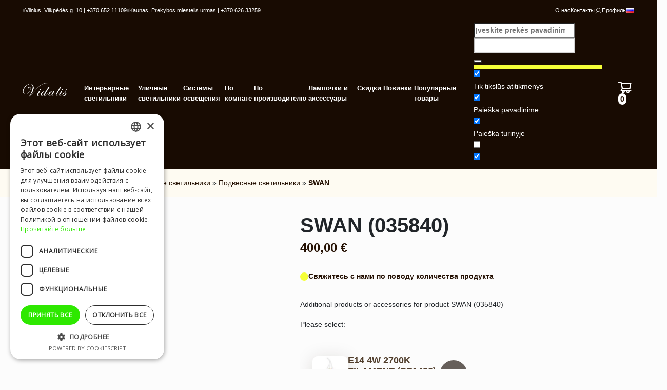

--- FILE ---
content_type: text/html; charset=UTF-8
request_url: https://www.vidalis.lt/ru/produktas/swan-sp3-3/
body_size: 45150
content:

<!doctype html>
<html lang="ru-RU">
  <head>
    <meta charset="utf-8">
    <meta name="viewport" content="width=device-width, initial-scale=1.0, maximum-scale=1.0, user-scalable=0"/>
    <meta name='robots' content='index, follow, max-image-preview:large, max-snippet:-1, max-video-preview:-1' />
<link rel="alternate" href="https://www.vidalis.lt/produktas/swan-sp3-2/" hreflang="lt" />
<link rel="alternate" href="https://www.vidalis.lt/en/produktas/swan-sp3/" hreflang="en" />
<link rel="alternate" href="https://www.vidalis.lt/ru/produktas/swan-sp3-3/" hreflang="ru" />

	<!-- This site is optimized with the Yoast SEO plugin v23.7 - https://yoast.com/wordpress/plugins/seo/ -->
	<title>SWAN &#8212; Vidalis 87406 &#8212;</title>
	<link rel="canonical" href="https://www.vidalis.lt/ru/produktas/swan-sp3-3/" />
	<meta property="og:locale" content="ru_RU" />
	<meta property="og:locale:alternate" content="lt_LT" />
	<meta property="og:locale:alternate" content="en_GB" />
	<meta property="og:type" content="article" />
	<meta property="og:title" content="SWAN &#8212; Vidalis 87406 &#8212;" />
	<meta property="og:description" content="SWAN SP6 (035840)" />
	<meta property="og:url" content="https://www.vidalis.lt/ru/produktas/swan-sp3-3/" />
	<meta property="og:site_name" content="Vidalis" />
	<meta property="article:modified_time" content="2023-08-25T07:14:03+00:00" />
	<meta property="og:image" content="https://www.vidalis.lt/wp-content/uploads/2022/05/035840_WEB001_SWAN_SP3_BIANCO.jpg" />
	<meta property="og:image:width" content="1772" />
	<meta property="og:image:height" content="1772" />
	<meta property="og:image:type" content="image/jpeg" />
	<meta name="twitter:card" content="summary_large_image" />
	<script type="application/ld+json" class="yoast-schema-graph">{"@context":"https://schema.org","@graph":[{"@type":"WebPage","@id":"https://www.vidalis.lt/ru/produktas/swan-sp3-3/","url":"https://www.vidalis.lt/ru/produktas/swan-sp3-3/","name":"SWAN &#8212; Vidalis 87406 &#8212;","isPartOf":{"@id":"https://www.vidalis.lt/ru/#website"},"primaryImageOfPage":{"@id":"https://www.vidalis.lt/ru/produktas/swan-sp3-3/#primaryimage"},"image":{"@id":"https://www.vidalis.lt/ru/produktas/swan-sp3-3/#primaryimage"},"thumbnailUrl":"https://www.vidalis.lt/wp-content/uploads/2022/05/035840_WEB001_SWAN_SP3_BIANCO.jpg","datePublished":"2022-05-02T11:27:53+00:00","dateModified":"2023-08-25T07:14:03+00:00","breadcrumb":{"@id":"https://www.vidalis.lt/ru/produktas/swan-sp3-3/#breadcrumb"},"inLanguage":"ru-RU","potentialAction":[{"@type":"ReadAction","target":["https://www.vidalis.lt/ru/produktas/swan-sp3-3/"]}]},{"@type":"ImageObject","inLanguage":"ru-RU","@id":"https://www.vidalis.lt/ru/produktas/swan-sp3-3/#primaryimage","url":"https://www.vidalis.lt/wp-content/uploads/2022/05/035840_WEB001_SWAN_SP3_BIANCO.jpg","contentUrl":"https://www.vidalis.lt/wp-content/uploads/2022/05/035840_WEB001_SWAN_SP3_BIANCO.jpg","width":1772,"height":1772},{"@type":"BreadcrumbList","@id":"https://www.vidalis.lt/ru/produktas/swan-sp3-3/#breadcrumb","itemListElement":[{"@type":"ListItem","position":1,"name":"Главная","item":"https://www.vidalis.lt/ru/"},{"@type":"ListItem","position":2,"name":"Все товары","item":"https://www.vidalis.lt/ru/vse-tovary/"},{"@type":"ListItem","position":3,"name":"Интерьерные светильники","item":"https://www.vidalis.lt/ru/prekiu-katalogas/interjernije-svetilniki/"},{"@type":"ListItem","position":4,"name":"Подвесные светильники","item":"https://www.vidalis.lt/ru/prekiu-katalogas/interjernije-svetilniki/podvesnye-ru/"},{"@type":"ListItem","position":5,"name":"SWAN"}]},{"@type":"WebSite","@id":"https://www.vidalis.lt/ru/#website","url":"https://www.vidalis.lt/ru/","name":"Vidalis","description":"Салон ламп и светильников в Вильнюсе и Каунасе","potentialAction":[{"@type":"SearchAction","target":{"@type":"EntryPoint","urlTemplate":"https://www.vidalis.lt/ru/?s={search_term_string}"},"query-input":{"@type":"PropertyValueSpecification","valueRequired":true,"valueName":"search_term_string"}}],"inLanguage":"ru-RU"}]}</script>
	<!-- / Yoast SEO plugin. -->


<link rel='stylesheet' id='ion.range-slider-css' href='https://www.vidalis.lt/wp-content/plugins/yith-woocommerce-ajax-product-filter-premium/assets/css/ion.range-slider.css?ver=2.3.1' media='all' />
<link rel='stylesheet' id='yith-wcan-shortcodes-css' href='https://www.vidalis.lt/wp-content/plugins/yith-woocommerce-ajax-product-filter-premium/assets/css/shortcodes.css?ver=5.16.0' media='all' />
<style id='yith-wcan-shortcodes-inline-css'>
:root{
	--yith-wcan-filters_colors_titles: #434343;
	--yith-wcan-filters_colors_background: #FFFFFF;
	--yith-wcan-filters_colors_accent: #A7144C;
	--yith-wcan-filters_colors_accent_r: 167;
	--yith-wcan-filters_colors_accent_g: 20;
	--yith-wcan-filters_colors_accent_b: 76;
	--yith-wcan-color_swatches_border_radius: 100%;
	--yith-wcan-color_swatches_size: 30px;
	--yith-wcan-labels_style_background: #FFFFFF;
	--yith-wcan-labels_style_background_hover: #A7144C;
	--yith-wcan-labels_style_background_active: #A7144C;
	--yith-wcan-labels_style_text: #434343;
	--yith-wcan-labels_style_text_hover: #FFFFFF;
	--yith-wcan-labels_style_text_active: #FFFFFF;
	--yith-wcan-anchors_style_text: #434343;
	--yith-wcan-anchors_style_text_hover: #A7144C;
	--yith-wcan-anchors_style_text_active: #A7144C;
}
</style>
<link rel='stylesheet' id='woo-product-category-discount-css' href='https://www.vidalis.lt/wp-content/plugins/woo-product-category-discount/public/css/woo-product-category-discount-public.css?ver=5.15' media='all' />
<link rel='stylesheet' id='photoswipe-css' href='https://www.vidalis.lt/wp-content/plugins/woocommerce/assets/css/photoswipe/photoswipe.min.css?ver=9.3.5' media='all' />
<link rel='stylesheet' id='photoswipe-default-skin-css' href='https://www.vidalis.lt/wp-content/plugins/woocommerce/assets/css/photoswipe/default-skin/default-skin.min.css?ver=9.3.5' media='all' />
<link rel='stylesheet' id='woocommerce-layout-css' href='https://www.vidalis.lt/wp-content/plugins/woocommerce/assets/css/woocommerce-layout.css?ver=9.3.5' media='all' />
<link rel='stylesheet' id='woocommerce-smallscreen-css' href='https://www.vidalis.lt/wp-content/plugins/woocommerce/assets/css/woocommerce-smallscreen.css?ver=9.3.5' media='only screen and (max-width: 768px)' />
<link rel='stylesheet' id='woocommerce-general-css' href='https://www.vidalis.lt/wp-content/plugins/woocommerce/assets/css/woocommerce.css?ver=9.3.5' media='all' />
<style id='woocommerce-inline-inline-css'>
.woocommerce form .form-row .required { visibility: visible; }
</style>
<link rel='stylesheet' id='wpdreams-asl-basic-css' href='https://www.vidalis.lt/wp-content/plugins/ajax-search-lite/css/style.basic.css?ver=4.13.4' media='all' />
<style id='wpdreams-asl-basic-inline-css'>

					div[id*='ajaxsearchlitesettings'].searchsettings .asl_option_inner label {
						font-size: 0px !important;
						color: rgba(0, 0, 0, 0);
					}
					div[id*='ajaxsearchlitesettings'].searchsettings .asl_option_inner label:after {
						font-size: 11px !important;
						position: absolute;
						top: 0;
						left: 0;
						z-index: 1;
					}
					.asl_w_container {
						width: 100%;
						margin: 0px 0px 0px 0px;
						min-width: 200px;
					}
					div[id*='ajaxsearchlite'].asl_m {
						width: 100%;
					}
					div[id*='ajaxsearchliteres'].wpdreams_asl_results div.resdrg span.highlighted {
						font-weight: bold;
						color: rgba(245, 255, 55, 1);
						background-color: rgb(19, 19, 19);
					}
					div[id*='ajaxsearchliteres'].wpdreams_asl_results .results img.asl_image {
						width: 50px;
						height: 50px;
						object-fit: cover;
					}
					div[id*='ajaxsearchlite'].asl_r .results {
						max-height: none;
					}
					div[id*='ajaxsearchlite'].asl_r {
						position: absolute;
					}
				
							.asl_w, .asl_w * {font-family:&quot;Inter&quot; !important;}
							.asl_m input[type=search]::placeholder{font-family:&quot;Inter&quot; !important;}
							.asl_m input[type=search]::-webkit-input-placeholder{font-family:&quot;Inter&quot; !important;}
							.asl_m input[type=search]::-moz-placeholder{font-family:&quot;Inter&quot; !important;}
							.asl_m input[type=search]:-ms-input-placeholder{font-family:&quot;Inter&quot; !important;}
						
						.asl_m, .asl_m .probox {
							background-color: rgba(255, 255, 255, 0) !important;
							background-image: none !important;
							-webkit-background-image: none !important;
							-ms-background-image: none !important;
						}
					
						.asl_m .probox svg {
							fill: rgb(255, 255, 255) !important;
						}
						.asl_m .probox .innericon {
							background-color: rgba(255, 255, 255, 0) !important;
							background-image: none !important;
							-webkit-background-image: none !important;
							-ms-background-image: none !important;
						}
					
						div.asl_r.asl_w.vertical .results .item::after {
							display: block;
							position: absolute;
							bottom: 0;
							content: '';
							height: 1px;
							width: 100%;
							background: #D8D8D8;
						}
						div.asl_r.asl_w.vertical .results .item.asl_last_item::after {
							display: none;
						}
					
</style>
<link rel='stylesheet' id='wpdreams-asl-instance-css' href='https://www.vidalis.lt/wp-content/plugins/ajax-search-lite/css/style-underline.css?ver=4.13.4' media='all' />
<link rel='stylesheet' id='ywdpd_owl-css' href='https://www.vidalis.lt/wp-content/plugins/yith-woocommerce-dynamic-pricing-and-discounts-premium/assets/css/owl/owl.carousel.min.css?ver=4.26.0' media='all' />
<link rel='stylesheet' id='yith_ywdpd_frontend-css' href='https://www.vidalis.lt/wp-content/plugins/yith-woocommerce-dynamic-pricing-and-discounts-premium/assets/css/frontend.css?ver=4.26.0' media='all' />
<link rel='stylesheet' id='app/0-css' href='https://www.vidalis.lt/wp-content/themes/feeria-vdl/public/css/app.0eff04.css' media='all' />
<script type="text/template" id="tmpl-variation-template">
	<div class="woocommerce-variation-description">{{{ data.variation.variation_description }}}</div>
	<div class="woocommerce-variation-price">{{{ data.variation.price_html }}}</div>
	<div class="woocommerce-variation-availability">{{{ data.variation.availability_html }}}</div>
</script>
<script type="text/template" id="tmpl-unavailable-variation-template">
	<p role="alert">Этот товар недоступен. Пожалуйста, выберите другую комбинацию.</p>
</script>
<script src="https://www.vidalis.lt/wp-includes/js/jquery/jquery.min.js?ver=3.7.1" id="jquery-core-js"></script>
<script src="https://www.vidalis.lt/wp-includes/js/jquery/jquery-migrate.min.js?ver=3.4.1" id="jquery-migrate-js"></script>
<script src="https://www.vidalis.lt/wp-content/plugins/woo-product-category-discount/public/js/woo-product-category-discount-public.js?ver=5.15" id="woo-product-category-discount-js"></script>
<script src="https://www.vidalis.lt/wp-content/plugins/woocommerce/assets/js/zoom/jquery.zoom.min.js?ver=1.7.21-wc.9.3.5" id="zoom-js" defer data-wp-strategy="defer"></script>
<script src="https://www.vidalis.lt/wp-content/plugins/woocommerce/assets/js/flexslider/jquery.flexslider.min.js?ver=2.7.2-wc.9.3.5" id="flexslider-js" defer data-wp-strategy="defer"></script>
<script src="https://www.vidalis.lt/wp-content/plugins/woocommerce/assets/js/photoswipe/photoswipe.min.js?ver=4.1.1-wc.9.3.5" id="photoswipe-js" defer data-wp-strategy="defer"></script>
<script src="https://www.vidalis.lt/wp-content/plugins/woocommerce/assets/js/photoswipe/photoswipe-ui-default.min.js?ver=4.1.1-wc.9.3.5" id="photoswipe-ui-default-js" defer data-wp-strategy="defer"></script>
<script id="wc-single-product-js-extra">
var wc_single_product_params = {"i18n_required_rating_text":"\u041f\u043e\u0436\u0430\u043b\u0443\u0439\u0441\u0442\u0430, \u043f\u043e\u0441\u0442\u0430\u0432\u044c\u0442\u0435 \u043e\u0446\u0435\u043d\u043a\u0443","review_rating_required":"yes","flexslider":{"rtl":false,"animation":"slide","smoothHeight":true,"directionNav":false,"controlNav":"thumbnails","slideshow":false,"animationSpeed":500,"animationLoop":false,"allowOneSlide":false},"zoom_enabled":"1","zoom_options":[],"photoswipe_enabled":"1","photoswipe_options":{"shareEl":false,"closeOnScroll":false,"history":false,"hideAnimationDuration":0,"showAnimationDuration":0},"flexslider_enabled":"1"};
</script>
<script src="https://www.vidalis.lt/wp-content/plugins/woocommerce/assets/js/frontend/single-product.min.js?ver=9.3.5" id="wc-single-product-js" defer data-wp-strategy="defer"></script>
<script src="https://www.vidalis.lt/wp-content/plugins/woocommerce/assets/js/jquery-blockui/jquery.blockUI.min.js?ver=2.7.0-wc.9.3.5" id="jquery-blockui-js" defer data-wp-strategy="defer"></script>
<script src="https://www.vidalis.lt/wp-content/plugins/woocommerce/assets/js/js-cookie/js.cookie.min.js?ver=2.1.4-wc.9.3.5" id="js-cookie-js" defer data-wp-strategy="defer"></script>
<script id="woocommerce-js-extra">
var woocommerce_params = {"ajax_url":"\/wp-admin\/admin-ajax.php","wc_ajax_url":"\/ru\/?wc-ajax=%%endpoint%%"};
</script>
<script src="https://www.vidalis.lt/wp-content/plugins/woocommerce/assets/js/frontend/woocommerce.min.js?ver=9.3.5" id="woocommerce-js" defer data-wp-strategy="defer"></script>
<script src="https://www.vidalis.lt/wp-includes/js/underscore.min.js?ver=1.13.4" id="underscore-js"></script>
<script id="wp-util-js-extra">
var _wpUtilSettings = {"ajax":{"url":"\/wp-admin\/admin-ajax.php"}};
</script>
<script src="https://www.vidalis.lt/wp-includes/js/wp-util.min.js?ver=6.6.4" id="wp-util-js"></script>
<script id="wc-add-to-cart-variation-js-extra">
var wc_add_to_cart_variation_params = {"wc_ajax_url":"\/ru\/?wc-ajax=%%endpoint%%","i18n_no_matching_variations_text":"\u0416\u0430\u043b\u044c, \u043d\u043e \u0442\u043e\u0432\u0430\u0440\u043e\u0432, \u0441\u043e\u043e\u0442\u0432\u0435\u0442\u0441\u0442\u0432\u0443\u044e\u0449\u0438\u0445 \u0432\u0430\u0448\u0435\u043c\u0443 \u0432\u044b\u0431\u043e\u0440\u0443, \u043d\u0435 \u043e\u0431\u043d\u0430\u0440\u0443\u0436\u0435\u043d\u043e. \u041f\u043e\u0436\u0430\u043b\u0443\u0439\u0441\u0442\u0430, \u0432\u044b\u0431\u0435\u0440\u0438\u0442\u0435 \u0434\u0440\u0443\u0433\u0443\u044e \u043a\u043e\u043c\u0431\u0438\u043d\u0430\u0446\u0438\u044e.","i18n_make_a_selection_text":"\u0412\u044b\u0431\u0435\u0440\u0438\u0442\u0435 \u043e\u043f\u0446\u0438\u0438 \u0442\u043e\u0432\u0430\u0440\u0430 \u043f\u0435\u0440\u0435\u0434 \u0435\u0433\u043e \u0434\u043e\u0431\u0430\u0432\u043b\u0435\u043d\u0438\u0435\u043c \u0432 \u0432\u0430\u0448\u0443 \u043a\u043e\u0440\u0437\u0438\u043d\u0443.","i18n_unavailable_text":"\u042d\u0442\u043e\u0442 \u0442\u043e\u0432\u0430\u0440 \u043d\u0435\u0434\u043e\u0441\u0442\u0443\u043f\u0435\u043d. \u041f\u043e\u0436\u0430\u043b\u0443\u0439\u0441\u0442\u0430, \u0432\u044b\u0431\u0435\u0440\u0438\u0442\u0435 \u0434\u0440\u0443\u0433\u0443\u044e \u043a\u043e\u043c\u0431\u0438\u043d\u0430\u0446\u0438\u044e."};
</script>
<script src="https://www.vidalis.lt/wp-content/plugins/woocommerce/assets/js/frontend/add-to-cart-variation.min.js?ver=9.3.5" id="wc-add-to-cart-variation-js" defer data-wp-strategy="defer"></script>
	<noscript><style>.woocommerce-product-gallery{ opacity: 1 !important; }</style></noscript>
					<link rel="preconnect" href="https://fonts.gstatic.com" crossorigin />
				<link rel="preload" as="style" href="//fonts.googleapis.com/css?family=Open+Sans&display=swap" />
								<link rel="stylesheet" href="//fonts.googleapis.com/css?family=Open+Sans&display=swap" media="all" />
				<meta name="generator" content="Elementor 3.34.1; features: e_font_icon_svg, additional_custom_breakpoints; settings: css_print_method-external, google_font-enabled, font_display-swap">
			<style>
				.e-con.e-parent:nth-of-type(n+4):not(.e-lazyloaded):not(.e-no-lazyload),
				.e-con.e-parent:nth-of-type(n+4):not(.e-lazyloaded):not(.e-no-lazyload) * {
					background-image: none !important;
				}
				@media screen and (max-height: 1024px) {
					.e-con.e-parent:nth-of-type(n+3):not(.e-lazyloaded):not(.e-no-lazyload),
					.e-con.e-parent:nth-of-type(n+3):not(.e-lazyloaded):not(.e-no-lazyload) * {
						background-image: none !important;
					}
				}
				@media screen and (max-height: 640px) {
					.e-con.e-parent:nth-of-type(n+2):not(.e-lazyloaded):not(.e-no-lazyload),
					.e-con.e-parent:nth-of-type(n+2):not(.e-lazyloaded):not(.e-no-lazyload) * {
						background-image: none !important;
					}
				}
			</style>
			<style id='wp-fonts-local'>
@font-face{font-family:Inter;font-style:normal;font-weight:300 900;font-display:fallback;src:url('https://www.vidalis.lt/wp-content/plugins/woocommerce/assets/fonts/Inter-VariableFont_slnt,wght.woff2') format('woff2');font-stretch:normal;}
@font-face{font-family:Cardo;font-style:normal;font-weight:400;font-display:fallback;src:url('https://www.vidalis.lt/wp-content/plugins/woocommerce/assets/fonts/cardo_normal_400.woff2') format('woff2');}
</style>
<link rel="icon" href="https://www.vidalis.lt/wp-content/uploads/2025/05/cropped-vidalis-1-32x32.png" sizes="32x32" />
<link rel="icon" href="https://www.vidalis.lt/wp-content/uploads/2025/05/cropped-vidalis-1-192x192.png" sizes="192x192" />
<link rel="apple-touch-icon" href="https://www.vidalis.lt/wp-content/uploads/2025/05/cropped-vidalis-1-180x180.png" />
<meta name="msapplication-TileImage" content="https://www.vidalis.lt/wp-content/uploads/2025/05/cropped-vidalis-1-270x270.png" />
    
    <script type="text/javascript" charset="UTF-8" src="//cdn.cookie-script.com/s/aaa06ae88814b5a5a5e11bcb48c4107f.js"></script>
  </head>

  <body class="woocommerce product single-product elementor-default elementor-kit-94351">
    
    <div id="app">
      <a class="visually-hidden-focusable" href="#main">Перейти к контенту</a>

      <nav class="navbar navbar-expand-lg  navbar-sticky bg-dark  js--smart-scroll">
  
  
  <div class="topbar">
  <div class="container-fluid">

    
    <div class="topbar-stores">
      <div class='topbar-store'>
                            <span class='topbar-store-status store-inactive'></span> 
                            <span>Vilnius, Vilkpėdės g. 10 | +370 652 11109</span>
                        </div><div class='topbar-store'>
                            <span class='topbar-store-status store-inactive'></span> 
                            <span>Kaunas, Prekybos miestelis urmas | +370 626 33259</span>
                        </div>
    </div>
    
    
    <div class="topbar-menu">
              <div class="topbar-nav">
          <div class="" aria-label="Topbar Навигация">
            <ul id="menu-topbar-%d0%bd%d0%b0%d0%b2%d0%b8%d0%b3%d0%b0%d1%86%d0%b8%d1%8f" class="navbar-nav"><li  id="menu-item-94397" class="menu-item menu-item-type-post_type menu-item-object-page nav-item nav-item-94397"><a href="https://www.vidalis.lt/ru/o-nas/" class="nav-link ">О нас</a></li>
<li  id="menu-item-94398" class="menu-item menu-item-type-post_type menu-item-object-page nav-item nav-item-94398"><a href="https://www.vidalis.lt/ru/kontakty/" class="nav-link ">Контакты</a></li>
<li  id="menu-item-94399" class="menu-item menu-item-type-post_type menu-item-object-page nav-item nav-item-94399"><a href="https://www.vidalis.lt/ru/profil/" class="nav-link "><svg xmlns="http://www.w3.org/2000/svg" width="14" height="14" viewBox="0 0 14 14" fill="none"> <path d="M12.5339 11.6484C11.6692 10.1543 10.3119 9.10599 8.73471 8.66138C9.50151 8.27159 10.1147 7.63491 10.4754 6.854C10.836 6.07309 10.9232 5.19346 10.7228 4.35695C10.5224 3.52044 10.0461 2.77581 9.37071 2.24311C8.69532 1.71042 7.8602 1.42072 7.00002 1.42072C6.13984 1.42072 5.30473 1.71042 4.62934 2.24311C3.95395 2.77581 3.47765 3.52044 3.27724 4.35695C3.07684 5.19346 3.164 6.07309 3.52468 6.854C3.88536 7.63491 4.49854 8.27159 5.26533 8.66138C3.68815 9.10544 2.3308 10.1538 1.46619 11.6484C1.44245 11.6858 1.42651 11.7275 1.41933 11.7712C1.41215 11.8149 1.41387 11.8595 1.4244 11.9025C1.43493 11.9455 1.45404 11.9859 1.48059 12.0213C1.50714 12.0567 1.54058 12.0864 1.57889 12.1085C1.61721 12.1307 1.65961 12.1448 1.70354 12.1502C1.74747 12.1555 1.79202 12.1519 1.83453 12.1396C1.87703 12.1272 1.9166 12.1064 1.95085 12.0784C1.9851 12.0504 2.01334 12.0157 2.03385 11.9765C3.0844 10.1615 4.94049 9.0781 7.00002 9.0781C9.05955 9.0781 10.9156 10.1615 11.9662 11.9765C11.9867 12.0157 12.0149 12.0504 12.0492 12.0784C12.0834 12.1064 12.123 12.1272 12.1655 12.1396C12.208 12.1519 12.2526 12.1555 12.2965 12.1502C12.3404 12.1448 12.3828 12.1307 12.4211 12.1085C12.4595 12.0864 12.4929 12.0567 12.5195 12.0213C12.546 11.9859 12.5651 11.9455 12.5756 11.9025C12.5862 11.8595 12.5879 11.8149 12.5807 11.7712C12.5735 11.7275 12.5576 11.6858 12.5339 11.6484ZM3.82815 5.24997C3.82815 4.62263 4.01417 4.00938 4.3627 3.48777C4.71123 2.96616 5.20661 2.55961 5.7862 2.31954C6.36578 2.07947 7.00354 2.01665 7.61882 2.13904C8.23411 2.26143 8.79928 2.56352 9.24288 3.00712C9.68647 3.45071 9.98856 4.01588 10.111 4.63117C10.2333 5.24645 10.1705 5.88421 9.93045 6.46379C9.69038 7.04338 9.28383 7.53876 8.76222 7.88729C8.24061 8.23582 7.62736 8.42184 7.00002 8.42185C6.1591 8.42083 5.35291 8.08633 4.75829 7.4917C4.16366 6.89708 3.82916 6.09089 3.82815 5.24997Z" fill="currentColor"/></svg> Профиль</a></li>
<li  id="menu-item-94396" class="pll-parent-menu-item menu-item menu-item-type-custom menu-item-object-custom current-menu-parent menu-item-has-children dropdown nav-item nav-item-94396"><a href="#pll_switcher" class="nav-link  navbar-sidearrow" data-bs-toggle="dropdown" aria-haspopup="true" aria-expanded="false"><img src="[data-uri]" alt="Русский" width="16" height="11" style="width: 16px; height: 11px;" /></a>
<ul class="dropdown-menu  depth_0">
	<li  id="menu-item-94396-lt" class="lang-item lang-item-3190 lang-item-lt lang-item-first menu-item menu-item-type-custom menu-item-object-custom nav-item nav-item-94396-lt"><a href="https://www.vidalis.lt/produktas/swan-sp3-2/" class="dropdown-item "><img src="[data-uri]" alt="Lietuviškai" width="16" height="11" style="width: 16px; height: 11px;" /></a></li>
	<li  id="menu-item-94396-en" class="lang-item lang-item-3193 lang-item-en menu-item menu-item-type-custom menu-item-object-custom nav-item nav-item-94396-en"><a href="https://www.vidalis.lt/en/produktas/swan-sp3/" class="dropdown-item "><img src="[data-uri]" alt="English" width="16" height="11" style="width: 16px; height: 11px;" /></a></li>
	<li  id="menu-item-94396-ru" class="lang-item lang-item-3197 lang-item-ru current-lang menu-item menu-item-type-custom menu-item-object-custom nav-item nav-item-94396-ru"><a href="https://www.vidalis.lt/ru/produktas/swan-sp3-3/" class="dropdown-item "><img src="[data-uri]" alt="Русский" width="16" height="11" style="width: 16px; height: 11px;" /></a></li>
</ul>
</li>
</ul>
          </div>
        </div>
          </div>
    
  </div>
</div>
  
  <div class="container-fluid">

    
    <a class="navbar-brand"  href="https://www.vidalis.lt/ru/" >
      <img src="https://www.vidalis.lt/wp-content/themes/feeria-vdl/public/images/logo.f02515.png" class="img-fluid" alt="Vidalis" />
    </a>
  
    
    <div class="nav">

    
        
      <div class="primary-nav">
        <div class="collapse navbar-collapse megamenu justify-content-end" id="navbarNavDropdown" aria-label="">
          
          <ul class="navbar-nav"><li class="menu-item menu-item-type-taxonomy menu-item-object-product_cat menu-item-has-children dropdown nav-item d-none d-md-inline nav-item-15804 top-level-category" data-category-id="15804"><a class="nav-link navbar-sidearrow" href="https://www.vidalis.lt/ru/prekiu-katalogas/interjernije-svetilniki/">Интерьерные светильники</a></li><li class="menu-item menu-item-type-taxonomy menu-item-object-product_cat menu-item-has-children dropdown nav-item d-inline d-md-none nav-item-15804 top-level-category" data-category-id="15804"><a class="nav-link navbar-sidearrow" href="javascript:void(0);">Интерьерные светильники</a></li><ul class="dropdown-menu second-level-subcategories-list" style="display:none" data-parent-category-id="15804"><li class="menu-item menu-item-type-taxonomy menu-item-object-product_cat second-level-subcategory d-inline d-md-none"><a class="btn w-100 border-light border-1" href="https://www.vidalis.lt/ru/prekiu-katalogas/interjernije-svetilniki/">Интерьерные светильники</a></li><li class="menu-item menu-item-type-taxonomy menu-item-object-product_cat second-level-subcategory"><a href="https://www.vidalis.lt/ru/prekiu-katalogas/interjernije-svetilniki/podvesnye-ru/">Подвесные светильники</a></li><li class="menu-item menu-item-type-taxonomy menu-item-object-product_cat second-level-subcategory"><a href="https://www.vidalis.lt/ru/prekiu-katalogas/interjernije-svetilniki/potolocnye/">Потолочные светильники</a></li><li class="menu-item menu-item-type-taxonomy menu-item-object-product_cat second-level-subcategory"><a href="https://www.vidalis.lt/ru/prekiu-katalogas/interjernije-svetilniki/tocecnye/">Точечные светильники</a></li><li class="menu-item menu-item-type-taxonomy menu-item-object-product_cat second-level-subcategory"><a href="https://www.vidalis.lt/ru/prekiu-katalogas/interjernije-svetilniki/bra/">Настенные светильники (бра)</a></li><li class="menu-item menu-item-type-taxonomy menu-item-object-product_cat second-level-subcategory"><a href="https://www.vidalis.lt/ru/prekiu-katalogas/interjernije-svetilniki/vstrayevyemye/">Монтируемые светильники</a></li><li class="menu-item menu-item-type-taxonomy menu-item-object-product_cat second-level-subcategory"><a href="https://www.vidalis.lt/ru/prekiu-katalogas/interjernije-svetilniki/lestnicnije-svetilniki/">Лестничные светильники</a></li><li class="menu-item menu-item-type-taxonomy menu-item-object-product_cat second-level-subcategory"><a href="https://www.vidalis.lt/ru/prekiu-katalogas/interjernije-svetilniki/nastolnye-ru/">Настольные светильники, торшеры</a></li><li class="menu-item menu-item-type-taxonomy menu-item-object-product_cat second-level-subcategory"><a href="https://www.vidalis.lt/ru/prekiu-katalogas/interjernije-svetilniki/ventiliatory/">Светильники-вентиляторы</a></li><li class="menu-item menu-item-type-taxonomy menu-item-object-product_cat second-level-subcategory"><a href="https://www.vidalis.lt/ru/prekiu-katalogas/interjernije-svetilniki/svetilniki-dlia-zerkal-i-kartin/">Светильники для зеркал и картин</a></li><li class="menu-item menu-item-type-taxonomy menu-item-object-product_cat second-level-subcategory"><a href="https://www.vidalis.lt/ru/prekiu-katalogas/interjernije-svetilniki/drygie-ru/">Другие светильники</a></li></ul><li class="menu-item menu-item-type-taxonomy menu-item-object-product_cat menu-item-has-children dropdown nav-item d-none d-md-inline nav-item-15818 top-level-category" data-category-id="15818"><a class="nav-link navbar-sidearrow" href="https://www.vidalis.lt/ru/prekiu-katalogas/ulicnije-svetilniki/">Уличные светильники</a></li><li class="menu-item menu-item-type-taxonomy menu-item-object-product_cat menu-item-has-children dropdown nav-item d-inline d-md-none nav-item-15818 top-level-category" data-category-id="15818"><a class="nav-link navbar-sidearrow" href="javascript:void(0);">Уличные светильники</a></li><ul class="dropdown-menu second-level-subcategories-list" style="display:none" data-parent-category-id="15818"><li class="menu-item menu-item-type-taxonomy menu-item-object-product_cat second-level-subcategory d-inline d-md-none"><a class="btn w-100 border-light border-1" href="https://www.vidalis.lt/ru/prekiu-katalogas/ulicnije-svetilniki/">Уличные светильники</a></li><li class="menu-item menu-item-type-taxonomy menu-item-object-product_cat second-level-subcategory"><a href="https://www.vidalis.lt/ru/prekiu-katalogas/ulicnije-svetilniki/ulicnye-svetilniki/">Уличные светильники</a></li><li class="menu-item menu-item-type-taxonomy menu-item-object-product_cat second-level-subcategory"><a href="https://www.vidalis.lt/ru/prekiu-katalogas/ulicnije-svetilniki/ulicnije-nastennije-svetilniki/">Уличные настенные светильники</a></li><li class="menu-item menu-item-type-taxonomy menu-item-object-product_cat second-level-subcategory"><a href="https://www.vidalis.lt/ru/prekiu-katalogas/ulicnije-svetilniki/naslolnije-ulicnije-svetilniki/">Настольные уличные светильники</a></li><li class="menu-item menu-item-type-taxonomy menu-item-object-product_cat second-level-subcategory"><a href="https://www.vidalis.lt/ru/prekiu-katalogas/ulicnije-svetilniki/potolocnije-i-podvesnije-ulicnije-svetilniki/">Потолочные и подвесные уличные светильники</a></li><li class="menu-item menu-item-type-taxonomy menu-item-object-product_cat second-level-subcategory"><a href="https://www.vidalis.lt/ru/prekiu-katalogas/ulicnije-svetilniki/%d0%b2%d1%81%d1%82%d1%80%d0%b0%d0%b5%d0%b2%d0%b0%d0%b5%d0%bc%d1%8b%d0%b5-%d1%83%d0%bb%d0%b8%d1%87%d0%bd%d1%8b%d0%b5-%d1%81%d0%b2%d0%b5%d1%82%d0%b8%d0%bb%d1%8c%d0%bd%d0%b8%d0%ba%d0%b8/">Встраеваемые уличные светильники</a></li><li class="menu-item menu-item-type-taxonomy menu-item-object-product_cat second-level-subcategory"><a href="https://www.vidalis.lt/ru/prekiu-katalogas/ulicnije-svetilniki/ulicnije-svetilniki-s-datcikom-dvizenija/">Уличные светильники с датчиком движения</a></li><li class="menu-item menu-item-type-taxonomy menu-item-object-product_cat second-level-subcategory"><a href="https://www.vidalis.lt/ru/prekiu-katalogas/ulicnije-svetilniki/prozektori/">Прожекторы</a></li><li class="menu-item menu-item-type-taxonomy menu-item-object-product_cat second-level-subcategory"><a href="https://www.vidalis.lt/ru/prekiu-katalogas/ulicnije-svetilniki/ulicnije-svetilniki-na-solnecnih-batarejah/">Уличные светильники на солнечных батареях</a></li><li class="menu-item menu-item-type-taxonomy menu-item-object-product_cat second-level-subcategory"><a href="https://www.vidalis.lt/ru/prekiu-katalogas/ulicnije-svetilniki/girliandi/">Гирлянды</a></li></ul><li class="menu-item menu-item-type-taxonomy menu-item-object-product_cat menu-item-has-children dropdown nav-item d-none d-md-inline nav-item-15798 top-level-category" data-category-id="15798"><a class="nav-link navbar-sidearrow" href="https://www.vidalis.lt/ru/prekiu-katalogas/sistemi-osvescenija/">Системы освещения</a></li><li class="menu-item menu-item-type-taxonomy menu-item-object-product_cat menu-item-has-children dropdown nav-item d-inline d-md-none nav-item-15798 top-level-category" data-category-id="15798"><a class="nav-link navbar-sidearrow" href="javascript:void(0);">Системы освещения</a></li><ul class="dropdown-menu second-level-subcategories-list" style="display:none" data-parent-category-id="15798"><li class="menu-item menu-item-type-taxonomy menu-item-object-product_cat second-level-subcategory d-inline d-md-none"><a class="btn w-100 border-light border-1" href="https://www.vidalis.lt/ru/prekiu-katalogas/sistemi-osvescenija/">Системы освещения</a></li><li class="menu-item menu-item-type-taxonomy menu-item-object-product_cat second-level-subcategory"><a href="https://www.vidalis.lt/ru/prekiu-katalogas/sistemi-osvescenija/begines-apsvietimo-sistemos-ru/">Трековые осветительные системы (1-phase)</a></li><li class="menu-item menu-item-type-taxonomy menu-item-object-product_cat second-level-subcategory"><a href="https://www.vidalis.lt/ru/prekiu-katalogas/sistemi-osvescenija/magnitnije-sistemi-osvescenija/">Магнитные осветительные системы</a></li><li class="menu-item menu-item-type-taxonomy menu-item-object-product_cat second-level-subcategory"><a href="https://www.vidalis.lt/ru/prekiu-katalogas/sistemi-osvescenija/svetodioidnije-lenti-i-profili/">Светодиодные ленты и профили</a></li><li class="menu-item menu-item-type-taxonomy menu-item-object-product_cat second-level-subcategory"><a href="https://www.vidalis.lt/ru/prekiu-katalogas/sistemi-osvescenija/bloki-pitania-led/">Блоки питания и контроллеры</a></li></ul><li class="menu-item menu-item-type-taxonomy menu-item-object-product_cat menu-item-has-children dropdown nav-item d-none d-md-inline nav-item-15862 top-level-category" data-category-id="15862"><a class="nav-link navbar-sidearrow" href="https://www.vidalis.lt/ru/prekiu-katalogas/po-komnate/">По комнате</a></li><li class="menu-item menu-item-type-taxonomy menu-item-object-product_cat menu-item-has-children dropdown nav-item d-inline d-md-none nav-item-15862 top-level-category" data-category-id="15862"><a class="nav-link navbar-sidearrow" href="javascript:void(0);">По комнате</a></li><ul class="dropdown-menu second-level-subcategories-list" style="display:none" data-parent-category-id="15862"><li class="menu-item menu-item-type-taxonomy menu-item-object-product_cat second-level-subcategory d-inline d-md-none"><a class="btn w-100 border-light border-1" href="https://www.vidalis.lt/ru/prekiu-katalogas/po-komnate/">По комнате</a></li><li class="menu-item menu-item-type-taxonomy menu-item-object-product_cat second-level-subcategory"><a href="https://www.vidalis.lt/ru/prekiu-katalogas/po-komnate/osvescenije-gostinnoj/">Освещение гостинной</a></li><li class="menu-item menu-item-type-taxonomy menu-item-object-product_cat second-level-subcategory"><a href="https://www.vidalis.lt/ru/prekiu-katalogas/po-komnate/kyhonnye/">Кухонное освещение</a></li><li class="menu-item menu-item-type-taxonomy menu-item-object-product_cat second-level-subcategory"><a href="https://www.vidalis.lt/ru/prekiu-katalogas/po-komnate/osvescenije-spalni/">Освещение спальни</a></li><li class="menu-item menu-item-type-taxonomy menu-item-object-product_cat second-level-subcategory"><a href="https://www.vidalis.lt/ru/prekiu-katalogas/po-komnate/dlya-vannoy/">Освещение ванной комнаты</a></li><li class="menu-item menu-item-type-taxonomy menu-item-object-product_cat second-level-subcategory"><a href="https://www.vidalis.lt/ru/prekiu-katalogas/po-komnate/osvescenije-lestnic-i-koridorov/">Освещение лестниц и коридоров</a></li><li class="menu-item menu-item-type-taxonomy menu-item-object-product_cat second-level-subcategory"><a href="https://www.vidalis.lt/ru/prekiu-katalogas/po-komnate/detskye/">Освещение детской комнаты</a></li><li class="menu-item menu-item-type-taxonomy menu-item-object-product_cat second-level-subcategory"><a href="https://www.vidalis.lt/ru/prekiu-katalogas/po-komnate/osvescenije-vspomogatelnih-pomescenij/">Освещение вспомогательных помещений</a></li></ul><li class="menu-item menu-item-type-taxonomy menu-item-object-product_cat menu-item-has-children dropdown nav-item d-none d-md-inline nav-item-25626 top-level-category" data-category-id="25626"><a class="nav-link navbar-sidearrow" href="https://www.vidalis.lt/ru/prekiu-katalogas/po-proizvoditelu/">По производителю</a></li><li class="menu-item menu-item-type-taxonomy menu-item-object-product_cat menu-item-has-children dropdown nav-item d-inline d-md-none nav-item-25626 top-level-category" data-category-id="25626"><a class="nav-link navbar-sidearrow" href="javascript:void(0);">По производителю</a></li><ul class="dropdown-menu second-level-subcategories-list" style="display:none" data-parent-category-id="25626"><li class="menu-item menu-item-type-taxonomy menu-item-object-product_cat second-level-subcategory d-inline d-md-none"><a class="btn w-100 border-light border-1" href="https://www.vidalis.lt/ru/prekiu-katalogas/po-proizvoditelu/">По производителю</a></li><li class="menu-item menu-item-type-taxonomy menu-item-object-product_cat second-level-subcategory"><a href="https://www.vidalis.lt/ru/prekiu-katalogas/po-proizvoditelu/italux-ru/">Italux</a></li><li class="menu-item menu-item-type-taxonomy menu-item-object-product_cat second-level-subcategory"><a href="https://www.vidalis.lt/ru/prekiu-katalogas/po-proizvoditelu/nextec-ru/">Nextec</a></li><li class="menu-item menu-item-type-taxonomy menu-item-object-product_cat second-level-subcategory"><a href="https://www.vidalis.lt/ru/prekiu-katalogas/po-proizvoditelu/aigostar-ru/">Aigostar</a></li><li class="menu-item menu-item-type-taxonomy menu-item-object-product_cat second-level-subcategory"><a href="https://www.vidalis.lt/ru/prekiu-katalogas/po-proizvoditelu/struhm-ru/">STRÜHM</a></li><li class="menu-item menu-item-type-taxonomy menu-item-object-product_cat second-level-subcategory"><a href="https://www.vidalis.lt/ru/prekiu-katalogas/po-proizvoditelu/azzardo-ru/">AZZARDO</a></li><li class="menu-item menu-item-type-taxonomy menu-item-object-product_cat second-level-subcategory"><a href="https://www.vidalis.lt/ru/prekiu-katalogas/po-proizvoditelu/eko-light-ru/">Eko-Light</a></li><li class="menu-item menu-item-type-taxonomy menu-item-object-product_cat second-level-subcategory"><a href="https://www.vidalis.lt/ru/prekiu-katalogas/po-proizvoditelu/emithor-ru/">EMITHOR</a></li><li class="menu-item menu-item-type-taxonomy menu-item-object-product_cat second-level-subcategory"><a href="https://www.vidalis.lt/ru/prekiu-katalogas/po-proizvoditelu/fumagalli-ru/">Fumagalli</a></li><li class="menu-item menu-item-type-taxonomy menu-item-object-product_cat second-level-subcategory"><a href="https://www.vidalis.lt/ru/prekiu-katalogas/po-proizvoditelu/i3-ru/">i3</a></li><li class="menu-item menu-item-type-taxonomy menu-item-object-product_cat second-level-subcategory"><a href="https://www.vidalis.lt/ru/prekiu-katalogas/po-proizvoditelu/ideal-lux-ru/">Ideal Lux</a></li><li class="menu-item menu-item-type-taxonomy menu-item-object-product_cat second-level-subcategory"><a href="https://www.vidalis.lt/ru/prekiu-katalogas/po-proizvoditelu/jiso-ru/">JISO</a></li><li class="menu-item menu-item-type-taxonomy menu-item-object-product_cat second-level-subcategory"><a href="https://www.vidalis.lt/ru/prekiu-katalogas/po-proizvoditelu/kanlux-ru/">KANLUX</a></li><li class="menu-item menu-item-type-taxonomy menu-item-object-product_cat second-level-subcategory"><a href="https://www.vidalis.lt/ru/prekiu-katalogas/po-proizvoditelu/luxera-ru/">LUXERA</a></li><li class="menu-item menu-item-type-taxonomy menu-item-object-product_cat second-level-subcategory"><a href="https://www.vidalis.lt/ru/prekiu-katalogas/po-proizvoditelu/maxlight-ru/">MAXlight</a></li><li class="menu-item menu-item-type-taxonomy menu-item-object-product_cat second-level-subcategory"><a href="https://www.vidalis.lt/ru/prekiu-katalogas/po-proizvoditelu/mean-well-ru/">MEAN WELL</a></li><li class="menu-item menu-item-type-taxonomy menu-item-object-product_cat second-level-subcategory"><a href="https://www.vidalis.lt/ru/prekiu-katalogas/po-proizvoditelu/optonica-ru/">OPTONICA</a></li><li class="menu-item menu-item-type-taxonomy menu-item-object-product_cat second-level-subcategory"><a href="https://www.vidalis.lt/ru/prekiu-katalogas/po-proizvoditelu/ozcan-ru/">ÖZCAN</a></li><li class="menu-item menu-item-type-taxonomy menu-item-object-product_cat second-level-subcategory"><a href="https://www.vidalis.lt/ru/prekiu-katalogas/po-proizvoditelu/prezent-ru/">PREZENT</a></li><li class="menu-item menu-item-type-taxonomy menu-item-object-product_cat second-level-subcategory"><a href="https://www.vidalis.lt/ru/prekiu-katalogas/po-proizvoditelu/schuller-ru/">SCHULLER</a></li><li class="menu-item menu-item-type-taxonomy menu-item-object-product_cat second-level-subcategory"><a href="https://www.vidalis.lt/ru/prekiu-katalogas/po-proizvoditelu/szpak-ru/">SZPAK</a></li><li class="menu-item menu-item-type-taxonomy menu-item-object-product_cat second-level-subcategory"><a href="https://www.vidalis.lt/ru/prekiu-katalogas/po-proizvoditelu/vp-elektro-ru/">VP elektro</a></li></ul><li class="menu-item menu-item-type-taxonomy menu-item-object-product_cat menu-item-has-children dropdown nav-item d-none d-md-inline nav-item-5450 top-level-category" data-category-id="5450"><a class="nav-link navbar-sidearrow" href="https://www.vidalis.lt/ru/prekiu-katalogas/aksesuary/">Лампочки и аксессуары</a></li><li class="menu-item menu-item-type-taxonomy menu-item-object-product_cat menu-item-has-children dropdown nav-item d-inline d-md-none nav-item-5450 top-level-category" data-category-id="5450"><a class="nav-link navbar-sidearrow" href="javascript:void(0);">Лампочки и аксессуары</a></li><ul class="dropdown-menu second-level-subcategories-list" style="display:none" data-parent-category-id="5450"><li class="menu-item menu-item-type-taxonomy menu-item-object-product_cat second-level-subcategory d-inline d-md-none"><a class="btn w-100 border-light border-1" href="https://www.vidalis.lt/ru/prekiu-katalogas/aksesuary/">Лампочки и аксессуары</a></li><li class="menu-item menu-item-type-taxonomy menu-item-object-product_cat second-level-subcategory"><a href="https://www.vidalis.lt/ru/prekiu-katalogas/aksesuary/led-%d0%bb%d0%b0%d0%bc%d0%bf%d0%be%d1%87%d0%ba%d0%b8-mr16/">LED лампочки MR16</a></li><li class="menu-item menu-item-type-taxonomy menu-item-object-product_cat second-level-subcategory"><a href="https://www.vidalis.lt/ru/prekiu-katalogas/aksesuary/e14-ru/">LED лампочки E14</a></li><li class="menu-item menu-item-type-taxonomy menu-item-object-product_cat second-level-subcategory"><a href="https://www.vidalis.lt/ru/prekiu-katalogas/aksesuary/e27-ru/">LED лампочки E27</a></li><li class="menu-item menu-item-type-taxonomy menu-item-object-product_cat second-level-subcategory"><a href="https://www.vidalis.lt/ru/prekiu-katalogas/aksesuary/gu10-ru/">LED лампочки GU10</a></li><li class="menu-item menu-item-type-taxonomy menu-item-object-product_cat second-level-subcategory"><a href="https://www.vidalis.lt/ru/prekiu-katalogas/aksesuary/g9-ru/">LED лампочки G9</a></li><li class="menu-item menu-item-type-taxonomy menu-item-object-product_cat second-level-subcategory"><a href="https://www.vidalis.lt/ru/prekiu-katalogas/aksesuary/%d0%bb%d0%b0%d0%bc%d0%bf%d0%be%d1%87%d0%ba%d0%b8-gx53/">LED лампочки GX53</a></li><li class="menu-item menu-item-type-taxonomy menu-item-object-product_cat second-level-subcategory"><a href="https://www.vidalis.lt/ru/prekiu-katalogas/aksesuary/g4-ru/">LED лампочки G4</a></li><li class="menu-item menu-item-type-taxonomy menu-item-object-product_cat second-level-subcategory"><a href="https://www.vidalis.lt/ru/prekiu-katalogas/aksesuary/%d0%bb%d0%b0%d0%bc%d0%bf%d0%be%d1%87%d0%ba%d0%b8-t8/">LED лампочки T8</a></li><li class="menu-item menu-item-type-taxonomy menu-item-object-product_cat second-level-subcategory"><a href="https://www.vidalis.lt/ru/prekiu-katalogas/aksesuary/%d0%bb%d0%b0%d0%bc%d0%bf%d0%be%d1%87%d0%ba%d0%b8-r7s/">LED лампочки R7S</a></li><li class="menu-item menu-item-type-taxonomy menu-item-object-product_cat second-level-subcategory"><a href="https://www.vidalis.lt/ru/prekiu-katalogas/aksesuary/%d0%b4%d0%b8%d0%bc%d0%bc%d0%b8%d1%80%d1%83%d0%b5%d0%bc%d1%8b%d0%b5-led-%d0%bb%d0%b0%d0%bc%d0%bf%d0%be%d1%87%d0%ba%d0%b8/">Диммируемые LED лампочки</a></li><li class="menu-item menu-item-type-taxonomy menu-item-object-product_cat second-level-subcategory"><a href="https://www.vidalis.lt/ru/prekiu-katalogas/aksesuary/datciki-dviyzenija/">Датчики движения</a></li><li class="menu-item menu-item-type-taxonomy menu-item-object-product_cat second-level-subcategory"><a href="https://www.vidalis.lt/ru/prekiu-katalogas/aksesuary/prinadleznosti/">Другие</a></li></ul><li class="menu-item menu-item-type-taxonomy menu-item-object-product_cat menu-item-has-children dropdown nav-item d-none d-md-inline nav-item-3232 top-level-category" data-category-id="3232"><a class="nav-link" href="https://www.vidalis.lt/ru/prekiu-katalogas/akcii/">Скидки</a></li><li class="menu-item menu-item-type-taxonomy menu-item-object-product_cat menu-item-has-children dropdown nav-item d-inline d-md-none nav-item-3232 top-level-category" data-category-id="3232"><a class="nav-link" href="https://www.vidalis.lt/ru/prekiu-katalogas/akcii/">Скидки</a></li><li class="menu-item menu-item-type-taxonomy menu-item-object-product_cat menu-item-has-children dropdown nav-item d-none d-md-inline nav-item-3247 top-level-category" data-category-id="3247"><a class="nav-link" href="https://www.vidalis.lt/ru/prekiu-katalogas/novinki/">Новинки</a></li><li class="menu-item menu-item-type-taxonomy menu-item-object-product_cat menu-item-has-children dropdown nav-item d-inline d-md-none nav-item-3247 top-level-category" data-category-id="3247"><a class="nav-link" href="https://www.vidalis.lt/ru/prekiu-katalogas/novinki/">Новинки</a></li><li class="menu-item menu-item-type-taxonomy menu-item-object-product_cat menu-item-has-children dropdown nav-item d-none d-md-inline nav-item-17857 top-level-category" data-category-id="17857"><a class="nav-link" href="https://www.vidalis.lt/ru/prekiu-katalogas/populiarnije-tovari/">Популярные товары</a></li><li class="menu-item menu-item-type-taxonomy menu-item-object-product_cat menu-item-has-children dropdown nav-item d-inline d-md-none nav-item-17857 top-level-category" data-category-id="17857"><a class="nav-link" href="https://www.vidalis.lt/ru/prekiu-katalogas/populiarnije-tovari/">Популярные товары</a></li></ul>
        </div>
      </div>

    
</div>
    
    <div class="nav-actions">
    
    
    <a class="search-toggle">
        <svg id="searchIcon" width="30" height="28" viewBox="0 0 30 28" fill="none" xmlns="http://www.w3.org/2000/svg">
    <path d="M25.9104 24.5L20.5486 19.257M23.5199 12.25C23.5199 14.88 22.4495 17.4024 20.5443 19.2621C18.639 21.1219 16.0549 22.1666 13.3604 22.1666C10.666 22.1666 8.08189 21.1219 6.17663 19.2621C4.27136 17.4024 3.20099 14.88 3.20099 12.25C3.20099 9.61992 4.27136 7.09757 6.17663 5.23784C8.08189 3.3781 10.666 2.33331 13.3604 2.33331C16.0549 2.33331 18.639 3.3781 20.5443 5.23784C22.4495 7.09757 23.5199 9.61992 23.5199 12.25V12.25Z" stroke="currentColor" stroke-width="2" stroke-linecap="round"/>
</svg>        <section class="widget ajaxsearchlitewidget-4 AjaxSearchLiteWidget"><span class="widget-title">Введите название или код продукта:</span><div class="asl_w_container asl_w_container_1" data-id="1" data-instance="1">
	<div id='ajaxsearchlite1'
		data-id="1"
		data-instance="1"
		class="asl_w asl_m asl_m_1 asl_m_1_1">
		<div class="probox">

	
	<div class='prosettings' style='display:none;' data-opened=0>
				<div class='innericon'>
			<svg version="1.1" xmlns="http://www.w3.org/2000/svg" xmlns:xlink="http://www.w3.org/1999/xlink" x="0px" y="0px" width="22" height="22" viewBox="0 0 512 512" enable-background="new 0 0 512 512" xml:space="preserve">
					<polygon transform = "rotate(90 256 256)" points="142.332,104.886 197.48,50 402.5,256 197.48,462 142.332,407.113 292.727,256 "/>
				</svg>
		</div>
	</div>

	
	
	<div class='proinput'>
		<form role="search" action='#' autocomplete="off"
				aria-label="Paieškos forma">
			<input aria-label="Paieškos įvedimas"
					type='search' class='orig'
					tabindex="0"
					name='phrase'
					placeholder='Įveskite prekės pavadinimą arba kodą...'
					value=''
					autocomplete="off"/>
			<input aria-label="Automatinė paieška"
					type='text'
					class='autocomplete'
					tabindex="-1"
					name='phrase'
					value=''
					autocomplete="off" disabled/>
			<input type='submit' value="Start search" style='width:0; height: 0; visibility: hidden;'>
		</form>
	</div>

	
	
	<button class='promagnifier' tabindex="0" aria-label="Paieškos lupa">
				<span class='innericon' style="display:block;">
			<svg version="1.1" xmlns="http://www.w3.org/2000/svg" xmlns:xlink="http://www.w3.org/1999/xlink" x="0px" y="0px" width="22" height="22" viewBox="0 0 512 512" enable-background="new 0 0 512 512" xml:space="preserve">
					<path d="M460.355,421.59L353.844,315.078c20.041-27.553,31.885-61.437,31.885-98.037
						C385.729,124.934,310.793,50,218.686,50C126.58,50,51.645,124.934,51.645,217.041c0,92.106,74.936,167.041,167.041,167.041
						c34.912,0,67.352-10.773,94.184-29.158L419.945,462L460.355,421.59z M100.631,217.041c0-65.096,52.959-118.056,118.055-118.056
						c65.098,0,118.057,52.959,118.057,118.056c0,65.096-52.959,118.056-118.057,118.056C153.59,335.097,100.631,282.137,100.631,217.041
						z"/>
				</svg>
		</span>
	</button>

	
	
	<div class='proloading'>

		<div class="asl_loader"><div class="asl_loader-inner asl_simple-circle"></div></div>

			</div>

			<div class='proclose'>
			<svg version="1.1" xmlns="http://www.w3.org/2000/svg" xmlns:xlink="http://www.w3.org/1999/xlink" x="0px"
				y="0px"
				width="12" height="12" viewBox="0 0 512 512" enable-background="new 0 0 512 512"
				xml:space="preserve">
				<polygon points="438.393,374.595 319.757,255.977 438.378,137.348 374.595,73.607 255.995,192.225 137.375,73.622 73.607,137.352 192.246,255.983 73.622,374.625 137.352,438.393 256.002,319.734 374.652,438.378 "/>
			</svg>
		</div>
	
	
</div>	</div>
	<div class='asl_data_container' style="display:none !important;">
		<div class="asl_init_data wpdreams_asl_data_ct"
	style="display:none !important;"
	id="asl_init_id_1"
	data-asl-id="1"
	data-asl-instance="1"
	data-settings="{&quot;homeurl&quot;:&quot;https:\/\/www.vidalis.lt\/ru\/&quot;,&quot;resultstype&quot;:&quot;vertical&quot;,&quot;resultsposition&quot;:&quot;hover&quot;,&quot;itemscount&quot;:4,&quot;charcount&quot;:3,&quot;highlight&quot;:true,&quot;highlightWholewords&quot;:true,&quot;singleHighlight&quot;:false,&quot;scrollToResults&quot;:{&quot;enabled&quot;:false,&quot;offset&quot;:0},&quot;resultareaclickable&quot;:1,&quot;autocomplete&quot;:{&quot;enabled&quot;:true,&quot;lang&quot;:&quot;lt&quot;,&quot;trigger_charcount&quot;:0},&quot;mobile&quot;:{&quot;menu_selector&quot;:&quot;#menu-toggle&quot;},&quot;trigger&quot;:{&quot;click&quot;:&quot;results_page&quot;,&quot;click_location&quot;:&quot;same&quot;,&quot;update_href&quot;:false,&quot;return&quot;:&quot;results_page&quot;,&quot;return_location&quot;:&quot;same&quot;,&quot;facet&quot;:true,&quot;type&quot;:true,&quot;redirect_url&quot;:&quot;?s={phrase}&quot;,&quot;delay&quot;:300},&quot;animations&quot;:{&quot;pc&quot;:{&quot;settings&quot;:{&quot;anim&quot;:&quot;fadedrop&quot;,&quot;dur&quot;:300},&quot;results&quot;:{&quot;anim&quot;:&quot;fadedrop&quot;,&quot;dur&quot;:300},&quot;items&quot;:&quot;voidanim&quot;},&quot;mob&quot;:{&quot;settings&quot;:{&quot;anim&quot;:&quot;fadedrop&quot;,&quot;dur&quot;:300},&quot;results&quot;:{&quot;anim&quot;:&quot;fadedrop&quot;,&quot;dur&quot;:300},&quot;items&quot;:&quot;voidanim&quot;}},&quot;autop&quot;:{&quot;state&quot;:true,&quot;phrase&quot;:&quot;&quot;,&quot;count&quot;:&quot;1&quot;},&quot;resPage&quot;:{&quot;useAjax&quot;:false,&quot;selector&quot;:&quot;#main&quot;,&quot;trigger_type&quot;:true,&quot;trigger_facet&quot;:true,&quot;trigger_magnifier&quot;:false,&quot;trigger_return&quot;:false},&quot;resultsSnapTo&quot;:&quot;left&quot;,&quot;results&quot;:{&quot;width&quot;:&quot;auto&quot;,&quot;width_tablet&quot;:&quot;auto&quot;,&quot;width_phone&quot;:&quot;auto&quot;},&quot;settingsimagepos&quot;:&quot;right&quot;,&quot;closeOnDocClick&quot;:true,&quot;overridewpdefault&quot;:true,&quot;override_method&quot;:&quot;get&quot;}"></div>
	<div id="asl_hidden_data">
		<svg style="position:absolute" height="0" width="0">
			<filter id="aslblur">
				<feGaussianBlur in="SourceGraphic" stdDeviation="4"/>
			</filter>
		</svg>
		<svg style="position:absolute" height="0" width="0">
			<filter id="no_aslblur"></filter>
		</svg>
	</div>
	</div>

	<div id='ajaxsearchliteres1'
	class='vertical wpdreams_asl_results asl_w asl_r asl_r_1 asl_r_1_1'>

	
	<div class="results">

		
		<div class="resdrg">
		</div>

		
	</div>

	
	
</div>

	<div id='__original__ajaxsearchlitesettings1'
		data-id="1"
		class="searchsettings wpdreams_asl_settings asl_w asl_s asl_s_1">
		<form name='options'
		aria-label="Paieškos nustatymų forma"
		autocomplete = 'off'>

	
	
	<input type="hidden" name="filters_changed" style="display:none;" value="0">
	<input type="hidden" name="filters_initial" style="display:none;" value="1">

	<div class="asl_option_inner hiddend">
		<input type='hidden' name='qtranslate_lang' id='qtranslate_lang'
				value='0'/>
	</div>

	
			<div class="asl_option_inner hiddend">
			<input type='hidden' name='polylang_lang'
					value='ru'/>
		</div>
	
	<fieldset class="asl_sett_scroll">
		<legend style="display: none;">Generic selectors</legend>
		<div class="asl_option" tabindex="0">
			<div class="asl_option_inner">
				<input type="checkbox" value="exact"
						aria-label="Tik tikslūs atitikmenys"
						name="asl_gen[]"  checked="checked"/>
				<div class="asl_option_checkbox"></div>
			</div>
			<div class="asl_option_label">
				Tik tikslūs atitikmenys			</div>
		</div>
		<div class="asl_option" tabindex="0">
			<div class="asl_option_inner">
				<input type="checkbox" value="title"
						aria-label="Paieška pavadinime"
						name="asl_gen[]"  checked="checked"/>
				<div class="asl_option_checkbox"></div>
			</div>
			<div class="asl_option_label">
				Paieška pavadinime			</div>
		</div>
		<div class="asl_option" tabindex="0">
			<div class="asl_option_inner">
				<input type="checkbox" value="content"
						aria-label="Paieška turinyje"
						name="asl_gen[]"  checked="checked"/>
				<div class="asl_option_checkbox"></div>
			</div>
			<div class="asl_option_label">
				Paieška turinyje			</div>
		</div>
		<div class="asl_option_inner hiddend">
			<input type="checkbox" value="excerpt"
					aria-label="Search in excerpt"
					name="asl_gen[]" />
			<div class="asl_option_checkbox"></div>
		</div>
	</fieldset>
	<fieldset class="asl_sett_scroll">
		<legend style="display: none;">Post Type Selectors</legend>
					<div class="asl_option_inner hiddend">
				<input type="checkbox" value="product"
						aria-label="Hidden option, ignore please"
						name="customset[]" checked="checked"/>
			</div>
				</fieldset>
	</form>
	</div>
</div>
</section>    </a>

    
    <a href="javascipt:void(0)" class="sidecart-toggle" data-bs-toggle="offcanvas" data-bs-target="#offcanvasCart" aria-controls="offcanvasCart">
        <svg width="26" height="23" viewBox="0 0 26 23" fill="none" xmlns="http://www.w3.org/2000/svg">
    <path d="M24.3495 16.1926H7.66763L8.50522 14.5273L22.4222 14.5027C22.8928 14.5027 23.2962 14.1746 23.3802 13.7207L25.3075 3.19062C25.358 2.91445 25.2823 2.63008 25.0974 2.41406C25.0061 2.30775 24.8921 2.22211 24.7634 2.16309C24.6347 2.10407 24.4945 2.07308 24.3523 2.07227L6.64795 2.01484L6.49668 1.32031C6.40143 0.877344 5.99244 0.554688 5.52742 0.554688H1.19938C0.937113 0.554688 0.685591 0.656381 0.500142 0.837398C0.314694 1.01841 0.21051 1.26393 0.21051 1.51992C0.21051 1.77592 0.314694 2.02143 0.500142 2.20245C0.685591 2.38346 0.937113 2.48516 1.19938 2.48516H4.72624L5.38735 5.55312L7.01492 13.2449L4.91953 16.5836C4.81071 16.727 4.74517 16.8972 4.73032 17.075C4.71547 17.2528 4.7519 17.4312 4.83549 17.5898C5.00357 17.9152 5.34253 18.1203 5.71791 18.1203H7.47714C7.10209 18.6065 6.89952 19.1988 6.90006 19.8074C6.90006 21.3551 8.18867 22.6129 9.77422 22.6129C11.3598 22.6129 12.6484 21.3551 12.6484 19.8074C12.6484 19.1977 12.4411 18.6043 12.0713 18.1203H16.5842C16.2092 18.6065 16.0066 19.1988 16.0072 19.8074C16.0072 21.3551 17.2958 22.6129 18.8813 22.6129C20.4669 22.6129 21.7555 21.3551 21.7555 19.8074C21.7555 19.1977 21.5482 18.6043 21.1784 18.1203H24.3523C24.8958 18.1203 25.3412 17.6883 25.3412 17.1551C25.3395 16.8994 25.2344 16.6546 25.0486 16.4743C24.8628 16.294 24.6115 16.1927 24.3495 16.1926ZM7.05974 3.91797L23.1897 3.96992L21.6098 12.6051L8.93943 12.627L7.05974 3.91797ZM9.77422 20.6715C9.28679 20.6715 8.889 20.2832 8.889 19.8074C8.889 19.3316 9.28679 18.9434 9.77422 18.9434C10.2617 18.9434 10.6594 19.3316 10.6594 19.8074C10.6594 20.0366 10.5662 20.2564 10.4002 20.4184C10.2342 20.5805 10.009 20.6715 9.77422 20.6715ZM18.8813 20.6715C18.3939 20.6715 17.9961 20.2832 17.9961 19.8074C17.9961 19.3316 18.3939 18.9434 18.8813 18.9434C19.3687 18.9434 19.7665 19.3316 19.7665 19.8074C19.7665 20.0366 19.6733 20.2564 19.5073 20.4184C19.3412 20.5805 19.1161 20.6715 18.8813 20.6715Z" fill="currentColor"/>
    <path fill-rule="evenodd" clip-rule="evenodd" d="M6.08161 17.1203L7.3663 14.5662L5.76331 17.1203H6.08161ZM9.45564 17.1926L8.4916 18.4424C8.83174 18.131 9.28587 17.9434 9.77422 17.9434C10.266 17.9434 10.723 18.1336 11.0639 18.4489L10.104 17.1926H9.45564ZM18.5627 17.1926L17.5987 18.4424C17.9388 18.131 18.393 17.9434 18.8813 17.9434C19.3731 17.9434 19.8301 18.1336 20.171 18.4489L19.2111 17.1926H18.5627ZM25.3412 17.1551C25.3412 17.6883 24.8958 18.1203 24.3523 18.1203H21.1784C21.4068 18.4192 21.5732 18.7599 21.667 19.1203C21.7252 19.3435 21.7555 19.5743 21.7555 19.8074C21.7555 21.3551 20.4669 22.6129 18.8813 22.6129C17.2958 22.6129 16.0072 21.3551 16.0072 19.8074C16.0069 19.5743 16.0365 19.3436 16.0942 19.1203C16.1871 18.7607 16.3528 18.4203 16.5842 18.1203H12.0713C12.2997 18.4192 12.4661 18.7599 12.5599 19.1203C12.6181 19.3435 12.6484 19.5743 12.6484 19.8074C12.6484 21.3551 11.3598 22.6129 9.77422 22.6129C8.18867 22.6129 6.90006 21.3551 6.90006 19.8074C6.89985 19.5743 6.92944 19.3436 6.98711 19.1203C7.08 18.7607 7.24574 18.4203 7.47714 18.1203H5.71791C5.34253 18.1203 5.00357 17.9152 4.83549 17.5898C4.7519 17.4312 4.71547 17.2528 4.73032 17.075C4.74517 16.8972 4.81071 16.727 4.91953 16.5836L7.01492 13.2449L5.38735 5.55312L4.72624 2.48516H1.19938C0.937113 2.48516 0.685591 2.38346 0.500142 2.20245C0.314694 2.02143 0.21051 1.77592 0.21051 1.51992C0.21051 1.26393 0.314694 1.01841 0.500142 0.837398C0.685591 0.656381 0.937113 0.554688 1.19938 0.554688H5.52742C5.99244 0.554688 6.40143 0.877344 6.49668 1.32031L6.64795 2.01484L24.3523 2.07227C24.4945 2.07308 24.6347 2.10407 24.7634 2.16309C24.8921 2.22211 25.0061 2.30775 25.0974 2.41406C25.2823 2.63008 25.358 2.91445 25.3075 3.19062L23.3802 13.7207C23.2962 14.1746 22.8928 14.5027 22.4222 14.5027L8.50522 14.5273L7.66763 16.1926H24.3495C24.6115 16.1927 24.8628 16.294 25.0486 16.4743C25.2344 16.6546 25.3395 16.8994 25.3412 17.1551ZM7.40169 10.2422L8.07702 13.4338L8.01776 13.5282L8.11088 13.528L7.40169 10.2422ZM7.05974 3.91797L8.93943 12.627L21.6098 12.6051L23.1897 3.96992L7.05974 3.91797ZM8.889 19.8074C8.889 20.2832 9.28679 20.6715 9.77422 20.6715C10.009 20.6715 10.2342 20.5805 10.4002 20.4184C10.5662 20.2564 10.6594 20.0366 10.6594 19.8074C10.6594 19.3316 10.2617 18.9434 9.77422 18.9434C9.28679 18.9434 8.889 19.3316 8.889 19.8074ZM17.9961 19.8074C17.9961 20.2832 18.3939 20.6715 18.8813 20.6715C19.1161 20.6715 19.3412 20.5805 19.5073 20.4184C19.6733 20.2564 19.7665 20.0366 19.7665 19.8074C19.7665 19.3316 19.3687 18.9434 18.8813 18.9434C18.3939 18.9434 17.9961 19.3316 17.9961 19.8074Z" fill="currentColor"/>
</svg>
     <span class="cart-quantity" id="cart-quantity">0</span>
    </a>

    
    <button class="navbar-toggler hamburger hamburger--arrowalt collapsed"
        type="button"
        data-bs-toggle="collapse"
        data-bs-target="#navbarNavDropdown"
        aria-controls="navbarNavDropdown"
        aria-expanded="false"
        aria-label="Переключить навигацию">
        <span class="hamburger-box">
            <span class="hamburger-inner"></span>
        </span>
</button>
</div>
    
    <div class="topbar-search">
    <div class="search-placeholder" style="display: none;">
        <section class="widget ajaxsearchlitewidget-4 AjaxSearchLiteWidget"><span class="widget-title">Введите название или код продукта:</span><div class="asl_w_container asl_w_container_2" data-id="2" data-instance="1">
	<div id='ajaxsearchlite2'
		data-id="2"
		data-instance="1"
		class="asl_w asl_m asl_m_2 asl_m_2_1">
		<div class="probox">

	
	<div class='prosettings' style='display:none;' data-opened=0>
				<div class='innericon'>
			<svg version="1.1" xmlns="http://www.w3.org/2000/svg" xmlns:xlink="http://www.w3.org/1999/xlink" x="0px" y="0px" width="22" height="22" viewBox="0 0 512 512" enable-background="new 0 0 512 512" xml:space="preserve">
					<polygon transform = "rotate(90 256 256)" points="142.332,104.886 197.48,50 402.5,256 197.48,462 142.332,407.113 292.727,256 "/>
				</svg>
		</div>
	</div>

	
	
	<div class='proinput'>
		<form role="search" action='#' autocomplete="off"
				aria-label="Paieškos forma">
			<input aria-label="Paieškos įvedimas"
					type='search' class='orig'
					tabindex="0"
					name='phrase'
					placeholder='Įveskite prekės pavadinimą arba kodą...'
					value=''
					autocomplete="off"/>
			<input aria-label="Automatinė paieška"
					type='text'
					class='autocomplete'
					tabindex="-1"
					name='phrase'
					value=''
					autocomplete="off" disabled/>
			<input type='submit' value="Start search" style='width:0; height: 0; visibility: hidden;'>
		</form>
	</div>

	
	
	<button class='promagnifier' tabindex="0" aria-label="Paieškos lupa">
				<span class='innericon' style="display:block;">
			<svg version="1.1" xmlns="http://www.w3.org/2000/svg" xmlns:xlink="http://www.w3.org/1999/xlink" x="0px" y="0px" width="22" height="22" viewBox="0 0 512 512" enable-background="new 0 0 512 512" xml:space="preserve">
					<path d="M460.355,421.59L353.844,315.078c20.041-27.553,31.885-61.437,31.885-98.037
						C385.729,124.934,310.793,50,218.686,50C126.58,50,51.645,124.934,51.645,217.041c0,92.106,74.936,167.041,167.041,167.041
						c34.912,0,67.352-10.773,94.184-29.158L419.945,462L460.355,421.59z M100.631,217.041c0-65.096,52.959-118.056,118.055-118.056
						c65.098,0,118.057,52.959,118.057,118.056c0,65.096-52.959,118.056-118.057,118.056C153.59,335.097,100.631,282.137,100.631,217.041
						z"/>
				</svg>
		</span>
	</button>

	
	
	<div class='proloading'>

		<div class="asl_loader"><div class="asl_loader-inner asl_simple-circle"></div></div>

			</div>

			<div class='proclose'>
			<svg version="1.1" xmlns="http://www.w3.org/2000/svg" xmlns:xlink="http://www.w3.org/1999/xlink" x="0px"
				y="0px"
				width="12" height="12" viewBox="0 0 512 512" enable-background="new 0 0 512 512"
				xml:space="preserve">
				<polygon points="438.393,374.595 319.757,255.977 438.378,137.348 374.595,73.607 255.995,192.225 137.375,73.622 73.607,137.352 192.246,255.983 73.622,374.625 137.352,438.393 256.002,319.734 374.652,438.378 "/>
			</svg>
		</div>
	
	
</div>	</div>
	<div class='asl_data_container' style="display:none !important;">
		<div class="asl_init_data wpdreams_asl_data_ct"
	style="display:none !important;"
	id="asl_init_id_2"
	data-asl-id="2"
	data-asl-instance="1"
	data-settings="{&quot;homeurl&quot;:&quot;https:\/\/www.vidalis.lt\/ru\/&quot;,&quot;resultstype&quot;:&quot;vertical&quot;,&quot;resultsposition&quot;:&quot;hover&quot;,&quot;itemscount&quot;:4,&quot;charcount&quot;:3,&quot;highlight&quot;:true,&quot;highlightWholewords&quot;:true,&quot;singleHighlight&quot;:false,&quot;scrollToResults&quot;:{&quot;enabled&quot;:false,&quot;offset&quot;:0},&quot;resultareaclickable&quot;:1,&quot;autocomplete&quot;:{&quot;enabled&quot;:true,&quot;lang&quot;:&quot;lt&quot;,&quot;trigger_charcount&quot;:0},&quot;mobile&quot;:{&quot;menu_selector&quot;:&quot;#menu-toggle&quot;},&quot;trigger&quot;:{&quot;click&quot;:&quot;results_page&quot;,&quot;click_location&quot;:&quot;same&quot;,&quot;update_href&quot;:false,&quot;return&quot;:&quot;results_page&quot;,&quot;return_location&quot;:&quot;same&quot;,&quot;facet&quot;:true,&quot;type&quot;:true,&quot;redirect_url&quot;:&quot;?s={phrase}&quot;,&quot;delay&quot;:300},&quot;animations&quot;:{&quot;pc&quot;:{&quot;settings&quot;:{&quot;anim&quot;:&quot;fadedrop&quot;,&quot;dur&quot;:300},&quot;results&quot;:{&quot;anim&quot;:&quot;fadedrop&quot;,&quot;dur&quot;:300},&quot;items&quot;:&quot;voidanim&quot;},&quot;mob&quot;:{&quot;settings&quot;:{&quot;anim&quot;:&quot;fadedrop&quot;,&quot;dur&quot;:300},&quot;results&quot;:{&quot;anim&quot;:&quot;fadedrop&quot;,&quot;dur&quot;:300},&quot;items&quot;:&quot;voidanim&quot;}},&quot;autop&quot;:{&quot;state&quot;:true,&quot;phrase&quot;:&quot;&quot;,&quot;count&quot;:&quot;1&quot;},&quot;resPage&quot;:{&quot;useAjax&quot;:false,&quot;selector&quot;:&quot;#main&quot;,&quot;trigger_type&quot;:true,&quot;trigger_facet&quot;:true,&quot;trigger_magnifier&quot;:false,&quot;trigger_return&quot;:false},&quot;resultsSnapTo&quot;:&quot;left&quot;,&quot;results&quot;:{&quot;width&quot;:&quot;auto&quot;,&quot;width_tablet&quot;:&quot;auto&quot;,&quot;width_phone&quot;:&quot;auto&quot;},&quot;settingsimagepos&quot;:&quot;right&quot;,&quot;closeOnDocClick&quot;:true,&quot;overridewpdefault&quot;:true,&quot;override_method&quot;:&quot;get&quot;}"></div>
	</div>

	<div id='ajaxsearchliteres2'
	class='vertical wpdreams_asl_results asl_w asl_r asl_r_2 asl_r_2_1'>

	
	<div class="results">

		
		<div class="resdrg">
		</div>

		
	</div>

	
	
</div>

	<div id='__original__ajaxsearchlitesettings2'
		data-id="2"
		class="searchsettings wpdreams_asl_settings asl_w asl_s asl_s_2">
		<form name='options'
		aria-label="Paieškos nustatymų forma"
		autocomplete = 'off'>

	
	
	<input type="hidden" name="filters_changed" style="display:none;" value="0">
	<input type="hidden" name="filters_initial" style="display:none;" value="1">

	<div class="asl_option_inner hiddend">
		<input type='hidden' name='qtranslate_lang' id='qtranslate_lang'
				value='0'/>
	</div>

	
			<div class="asl_option_inner hiddend">
			<input type='hidden' name='polylang_lang'
					value='ru'/>
		</div>
	
	<fieldset class="asl_sett_scroll">
		<legend style="display: none;">Generic selectors</legend>
		<div class="asl_option" tabindex="0">
			<div class="asl_option_inner">
				<input type="checkbox" value="exact"
						aria-label="Tik tikslūs atitikmenys"
						name="asl_gen[]"  checked="checked"/>
				<div class="asl_option_checkbox"></div>
			</div>
			<div class="asl_option_label">
				Tik tikslūs atitikmenys			</div>
		</div>
		<div class="asl_option" tabindex="0">
			<div class="asl_option_inner">
				<input type="checkbox" value="title"
						aria-label="Paieška pavadinime"
						name="asl_gen[]"  checked="checked"/>
				<div class="asl_option_checkbox"></div>
			</div>
			<div class="asl_option_label">
				Paieška pavadinime			</div>
		</div>
		<div class="asl_option" tabindex="0">
			<div class="asl_option_inner">
				<input type="checkbox" value="content"
						aria-label="Paieška turinyje"
						name="asl_gen[]"  checked="checked"/>
				<div class="asl_option_checkbox"></div>
			</div>
			<div class="asl_option_label">
				Paieška turinyje			</div>
		</div>
		<div class="asl_option_inner hiddend">
			<input type="checkbox" value="excerpt"
					aria-label="Search in excerpt"
					name="asl_gen[]" />
			<div class="asl_option_checkbox"></div>
		</div>
	</fieldset>
	<fieldset class="asl_sett_scroll">
		<legend style="display: none;">Post Type Selectors</legend>
					<div class="asl_option_inner hiddend">
				<input type="checkbox" value="product"
						aria-label="Hidden option, ignore please"
						name="customset[]" checked="checked"/>
			</div>
				</fieldset>
	</form>
	</div>
</div>
</section>    </div>
</div>
  </div>
</nav>
              <section class="breadcrumbs">
        <span id="breadcrumbs"><span><span><a href="https://www.vidalis.lt/ru/">Главная</a></span> » <span><a href="https://www.vidalis.lt/ru/vse-tovary/">Все товары</a></span> » <span><a href="https://www.vidalis.lt/ru/prekiu-katalogas/interjernije-svetilniki/">Интерьерные светильники</a></span> » <span><a href="https://www.vidalis.lt/ru/prekiu-katalogas/interjernije-svetilniki/podvesnye-ru/">Подвесные светильники</a></span> » <span class="breadcrumb_last" aria-current="page"><strong>SWAN</strong></span></span></span>
    </section>
            
      <main id="main" class="main container-fluid main-padding ">
          <div id="primary" class="content-area"><main id="main" class="site-main" role="main">
      <div class="woocommerce-notices-wrapper"></div><div id="product-87406" class="product type-product post-87406 status-publish first onbackorder product_cat-ideal-lux-ru product_cat-kyhonnye product_cat-osvescenije-spalni product_cat-podvesnye-ru has-post-thumbnail taxable shipping-taxable purchasable product-type-simple">
	<div class="wrapper">

		<div class="left">
			<div class="woocommerce-product-gallery woocommerce-product-gallery--with-images woocommerce-product-gallery--columns-4 images" data-columns="4" style="opacity: 0; transition: opacity .25s ease-in-out;">
	<div class="woocommerce-product-gallery__wrapper">
		<div data-thumb="https://www.vidalis.lt/wp-content/uploads/2022/05/035840_WEB001_SWAN_SP3_BIANCO-100x100.jpg" data-thumb-alt="" data-thumb-srcset="https://www.vidalis.lt/wp-content/uploads/2022/05/035840_WEB001_SWAN_SP3_BIANCO-100x100.jpg 100w, https://www.vidalis.lt/wp-content/uploads/2022/05/035840_WEB001_SWAN_SP3_BIANCO-400x400.jpg 400w, https://www.vidalis.lt/wp-content/uploads/2022/05/035840_WEB001_SWAN_SP3_BIANCO-600x600.jpg 600w, https://www.vidalis.lt/wp-content/uploads/2022/05/035840_WEB001_SWAN_SP3_BIANCO-64x64.jpg 64w, https://www.vidalis.lt/wp-content/uploads/2022/05/035840_WEB001_SWAN_SP3_BIANCO-150x150.jpg 150w, https://www.vidalis.lt/wp-content/uploads/2022/05/035840_WEB001_SWAN_SP3_BIANCO-300x300.jpg 300w, https://www.vidalis.lt/wp-content/uploads/2022/05/035840_WEB001_SWAN_SP3_BIANCO-768x768.jpg 768w, https://www.vidalis.lt/wp-content/uploads/2022/05/035840_WEB001_SWAN_SP3_BIANCO-750x750.jpg 750w, https://www.vidalis.lt/wp-content/uploads/2022/05/035840_WEB001_SWAN_SP3_BIANCO.jpg 1772w" class="woocommerce-product-gallery__image"><a href="https://www.vidalis.lt/wp-content/uploads/2022/05/035840_WEB001_SWAN_SP3_BIANCO.jpg"><img width="600" height="600" src="https://www.vidalis.lt/wp-content/uploads/2022/05/035840_WEB001_SWAN_SP3_BIANCO-600x600.jpg" class="wp-post-image" alt="" title="035840_WEB001_SWAN_SP3_BIANCO" data-caption="" data-src="https://www.vidalis.lt/wp-content/uploads/2022/05/035840_WEB001_SWAN_SP3_BIANCO.jpg" data-large_image="https://www.vidalis.lt/wp-content/uploads/2022/05/035840_WEB001_SWAN_SP3_BIANCO.jpg" data-large_image_width="1772" data-large_image_height="1772" decoding="async" srcset="https://www.vidalis.lt/wp-content/uploads/2022/05/035840_WEB001_SWAN_SP3_BIANCO-600x600.jpg 600w, https://www.vidalis.lt/wp-content/uploads/2022/05/035840_WEB001_SWAN_SP3_BIANCO-400x400.jpg 400w, https://www.vidalis.lt/wp-content/uploads/2022/05/035840_WEB001_SWAN_SP3_BIANCO-100x100.jpg 100w, https://www.vidalis.lt/wp-content/uploads/2022/05/035840_WEB001_SWAN_SP3_BIANCO-64x64.jpg 64w, https://www.vidalis.lt/wp-content/uploads/2022/05/035840_WEB001_SWAN_SP3_BIANCO-150x150.jpg 150w, https://www.vidalis.lt/wp-content/uploads/2022/05/035840_WEB001_SWAN_SP3_BIANCO-300x300.jpg 300w, https://www.vidalis.lt/wp-content/uploads/2022/05/035840_WEB001_SWAN_SP3_BIANCO-768x768.jpg 768w, https://www.vidalis.lt/wp-content/uploads/2022/05/035840_WEB001_SWAN_SP3_BIANCO-750x750.jpg 750w, https://www.vidalis.lt/wp-content/uploads/2022/05/035840_WEB001_SWAN_SP3_BIANCO.jpg 1772w" sizes="(max-width: 600px) 100vw, 600px" /></a></div><div data-thumb="https://www.vidalis.lt/wp-content/uploads/2022/05/035840_WEB001_SWAN_SP3_BIANCO-100x100.jpg" data-thumb-alt="" data-thumb-srcset="https://www.vidalis.lt/wp-content/uploads/2022/05/035840_WEB001_SWAN_SP3_BIANCO-100x100.jpg 100w, https://www.vidalis.lt/wp-content/uploads/2022/05/035840_WEB001_SWAN_SP3_BIANCO-400x400.jpg 400w, https://www.vidalis.lt/wp-content/uploads/2022/05/035840_WEB001_SWAN_SP3_BIANCO-600x600.jpg 600w, https://www.vidalis.lt/wp-content/uploads/2022/05/035840_WEB001_SWAN_SP3_BIANCO-64x64.jpg 64w, https://www.vidalis.lt/wp-content/uploads/2022/05/035840_WEB001_SWAN_SP3_BIANCO-150x150.jpg 150w, https://www.vidalis.lt/wp-content/uploads/2022/05/035840_WEB001_SWAN_SP3_BIANCO-300x300.jpg 300w, https://www.vidalis.lt/wp-content/uploads/2022/05/035840_WEB001_SWAN_SP3_BIANCO-768x768.jpg 768w, https://www.vidalis.lt/wp-content/uploads/2022/05/035840_WEB001_SWAN_SP3_BIANCO-750x750.jpg 750w, https://www.vidalis.lt/wp-content/uploads/2022/05/035840_WEB001_SWAN_SP3_BIANCO.jpg 1772w" class="woocommerce-product-gallery__image"><a href="https://www.vidalis.lt/wp-content/uploads/2022/05/035840_WEB001_SWAN_SP3_BIANCO.jpg"><img width="600" height="600" src="https://www.vidalis.lt/wp-content/uploads/2022/05/035840_WEB001_SWAN_SP3_BIANCO-600x600.jpg" class="" alt="" title="035840_WEB001_SWAN_SP3_BIANCO" data-caption="" data-src="https://www.vidalis.lt/wp-content/uploads/2022/05/035840_WEB001_SWAN_SP3_BIANCO.jpg" data-large_image="https://www.vidalis.lt/wp-content/uploads/2022/05/035840_WEB001_SWAN_SP3_BIANCO.jpg" data-large_image_width="1772" data-large_image_height="1772" decoding="async" srcset="https://www.vidalis.lt/wp-content/uploads/2022/05/035840_WEB001_SWAN_SP3_BIANCO-600x600.jpg 600w, https://www.vidalis.lt/wp-content/uploads/2022/05/035840_WEB001_SWAN_SP3_BIANCO-400x400.jpg 400w, https://www.vidalis.lt/wp-content/uploads/2022/05/035840_WEB001_SWAN_SP3_BIANCO-100x100.jpg 100w, https://www.vidalis.lt/wp-content/uploads/2022/05/035840_WEB001_SWAN_SP3_BIANCO-64x64.jpg 64w, https://www.vidalis.lt/wp-content/uploads/2022/05/035840_WEB001_SWAN_SP3_BIANCO-150x150.jpg 150w, https://www.vidalis.lt/wp-content/uploads/2022/05/035840_WEB001_SWAN_SP3_BIANCO-300x300.jpg 300w, https://www.vidalis.lt/wp-content/uploads/2022/05/035840_WEB001_SWAN_SP3_BIANCO-768x768.jpg 768w, https://www.vidalis.lt/wp-content/uploads/2022/05/035840_WEB001_SWAN_SP3_BIANCO-750x750.jpg 750w, https://www.vidalis.lt/wp-content/uploads/2022/05/035840_WEB001_SWAN_SP3_BIANCO.jpg 1772w" sizes="(max-width: 600px) 100vw, 600px" /></a></div><div data-thumb="https://www.vidalis.lt/wp-content/uploads/2022/05/035826_WEB001_SWAN_SP6_BIANCO-100x100.jpg" data-thumb-alt="" data-thumb-srcset="https://www.vidalis.lt/wp-content/uploads/2022/05/035826_WEB001_SWAN_SP6_BIANCO-100x100.jpg 100w, https://www.vidalis.lt/wp-content/uploads/2022/05/035826_WEB001_SWAN_SP6_BIANCO-400x400.jpg 400w, https://www.vidalis.lt/wp-content/uploads/2022/05/035826_WEB001_SWAN_SP6_BIANCO-600x600.jpg 600w, https://www.vidalis.lt/wp-content/uploads/2022/05/035826_WEB001_SWAN_SP6_BIANCO-64x64.jpg 64w, https://www.vidalis.lt/wp-content/uploads/2022/05/035826_WEB001_SWAN_SP6_BIANCO-150x150.jpg 150w, https://www.vidalis.lt/wp-content/uploads/2022/05/035826_WEB001_SWAN_SP6_BIANCO-300x300.jpg 300w, https://www.vidalis.lt/wp-content/uploads/2022/05/035826_WEB001_SWAN_SP6_BIANCO-768x768.jpg 768w, https://www.vidalis.lt/wp-content/uploads/2022/05/035826_WEB001_SWAN_SP6_BIANCO-750x750.jpg 750w, https://www.vidalis.lt/wp-content/uploads/2022/05/035826_WEB001_SWAN_SP6_BIANCO.jpg 1772w" class="woocommerce-product-gallery__image"><a href="https://www.vidalis.lt/wp-content/uploads/2022/05/035826_WEB001_SWAN_SP6_BIANCO.jpg"><img width="600" height="600" src="https://www.vidalis.lt/wp-content/uploads/2022/05/035826_WEB001_SWAN_SP6_BIANCO-600x600.jpg" class="" alt="" title="035826_WEB001_SWAN_SP6_BIANCO" data-caption="" data-src="https://www.vidalis.lt/wp-content/uploads/2022/05/035826_WEB001_SWAN_SP6_BIANCO.jpg" data-large_image="https://www.vidalis.lt/wp-content/uploads/2022/05/035826_WEB001_SWAN_SP6_BIANCO.jpg" data-large_image_width="1772" data-large_image_height="1772" decoding="async" srcset="https://www.vidalis.lt/wp-content/uploads/2022/05/035826_WEB001_SWAN_SP6_BIANCO-600x600.jpg 600w, https://www.vidalis.lt/wp-content/uploads/2022/05/035826_WEB001_SWAN_SP6_BIANCO-400x400.jpg 400w, https://www.vidalis.lt/wp-content/uploads/2022/05/035826_WEB001_SWAN_SP6_BIANCO-100x100.jpg 100w, https://www.vidalis.lt/wp-content/uploads/2022/05/035826_WEB001_SWAN_SP6_BIANCO-64x64.jpg 64w, https://www.vidalis.lt/wp-content/uploads/2022/05/035826_WEB001_SWAN_SP6_BIANCO-150x150.jpg 150w, https://www.vidalis.lt/wp-content/uploads/2022/05/035826_WEB001_SWAN_SP6_BIANCO-300x300.jpg 300w, https://www.vidalis.lt/wp-content/uploads/2022/05/035826_WEB001_SWAN_SP6_BIANCO-768x768.jpg 768w, https://www.vidalis.lt/wp-content/uploads/2022/05/035826_WEB001_SWAN_SP6_BIANCO-750x750.jpg 750w, https://www.vidalis.lt/wp-content/uploads/2022/05/035826_WEB001_SWAN_SP6_BIANCO.jpg 1772w" sizes="(max-width: 600px) 100vw, 600px" /></a></div><div data-thumb="https://www.vidalis.lt/wp-content/uploads/2022/05/035826_INS001_SWAN_SP6_BIANCO-100x100.jpg" data-thumb-alt="" data-thumb-srcset="https://www.vidalis.lt/wp-content/uploads/2022/05/035826_INS001_SWAN_SP6_BIANCO-100x100.jpg 100w, https://www.vidalis.lt/wp-content/uploads/2022/05/035826_INS001_SWAN_SP6_BIANCO-400x400.jpg 400w, https://www.vidalis.lt/wp-content/uploads/2022/05/035826_INS001_SWAN_SP6_BIANCO-600x600.jpg 600w, https://www.vidalis.lt/wp-content/uploads/2022/05/035826_INS001_SWAN_SP6_BIANCO-64x64.jpg 64w, https://www.vidalis.lt/wp-content/uploads/2022/05/035826_INS001_SWAN_SP6_BIANCO-150x150.jpg 150w, https://www.vidalis.lt/wp-content/uploads/2022/05/035826_INS001_SWAN_SP6_BIANCO-300x300.jpg 300w, https://www.vidalis.lt/wp-content/uploads/2022/05/035826_INS001_SWAN_SP6_BIANCO-768x768.jpg 768w, https://www.vidalis.lt/wp-content/uploads/2022/05/035826_INS001_SWAN_SP6_BIANCO-750x750.jpg 750w, https://www.vidalis.lt/wp-content/uploads/2022/05/035826_INS001_SWAN_SP6_BIANCO.jpg 2000w" class="woocommerce-product-gallery__image"><a href="https://www.vidalis.lt/wp-content/uploads/2022/05/035826_INS001_SWAN_SP6_BIANCO.jpg"><img width="600" height="600" src="https://www.vidalis.lt/wp-content/uploads/2022/05/035826_INS001_SWAN_SP6_BIANCO-600x600.jpg" class="" alt="" title="035826_INS001_SWAN_SP6_BIANCO" data-caption="" data-src="https://www.vidalis.lt/wp-content/uploads/2022/05/035826_INS001_SWAN_SP6_BIANCO.jpg" data-large_image="https://www.vidalis.lt/wp-content/uploads/2022/05/035826_INS001_SWAN_SP6_BIANCO.jpg" data-large_image_width="2000" data-large_image_height="2000" decoding="async" srcset="https://www.vidalis.lt/wp-content/uploads/2022/05/035826_INS001_SWAN_SP6_BIANCO-600x600.jpg 600w, https://www.vidalis.lt/wp-content/uploads/2022/05/035826_INS001_SWAN_SP6_BIANCO-400x400.jpg 400w, https://www.vidalis.lt/wp-content/uploads/2022/05/035826_INS001_SWAN_SP6_BIANCO-100x100.jpg 100w, https://www.vidalis.lt/wp-content/uploads/2022/05/035826_INS001_SWAN_SP6_BIANCO-64x64.jpg 64w, https://www.vidalis.lt/wp-content/uploads/2022/05/035826_INS001_SWAN_SP6_BIANCO-150x150.jpg 150w, https://www.vidalis.lt/wp-content/uploads/2022/05/035826_INS001_SWAN_SP6_BIANCO-300x300.jpg 300w, https://www.vidalis.lt/wp-content/uploads/2022/05/035826_INS001_SWAN_SP6_BIANCO-768x768.jpg 768w, https://www.vidalis.lt/wp-content/uploads/2022/05/035826_INS001_SWAN_SP6_BIANCO-750x750.jpg 750w, https://www.vidalis.lt/wp-content/uploads/2022/05/035826_INS001_SWAN_SP6_BIANCO.jpg 2000w" sizes="(max-width: 600px) 100vw, 600px" /></a></div>	</div>
</div>
			<div class="d-none d-xl-flex flex-column">
				<div class="basic-information-wrapper table-responsive">
    <table class="woocommerce-product-attributes shop_attributes woocommerce-product-basic-attributes">
        <tbody>
            
            
                        <tr class="woocommerce-product-attributes-item woocommerce-product-attributes-item--sku">
                <th class="woocommerce-product-attributes-item__label">Код товара</th>
                <td class="woocommerce-product-attributes-item__value">035840</td>
            </tr>
            
            
                        <tr class="woocommerce-product-attributes-item woocommerce-product-attributes-item--country">
                <th class="woocommerce-product-attributes-item__label">Страна</th>
                <td class="woocommerce-product-attributes-item__value">Италия</td>
            </tr>
            
            
                        <tr class="woocommerce-product-attributes-item woocommerce-product-attributes-item--manufacturer">
                <th class="woocommerce-product-attributes-item__label">Manufacturer</th>
                <td class="woocommerce-product-attributes-item__value">Ideal Lux</td>
            </tr>
            
            
            <tr class="woocommerce-product-attributes-item woocommerce-product-attributes-item--manufacturer">
                <th class="woocommerce-product-attributes-item__label">Поделиться</th>
                <td class="woocommerce-product-attributes-item__value">
                    <div class="socials">
                        <a href="https://www.facebook.com/sharer/sharer.php?u=https%3A%2F%2Fwww.vidalis.lt%2Fru%2Fproduktas%2Fswan-sp3-3%2F" target="_blank" rel="noopener noreferrer">
                            <svg width="20" height="20" viewBox="0 0 20 20" fill="none" xmlns="http://www.w3.org/2000/svg"><g clip-path="url(#clip0_245_7520)"><path fill-rule="evenodd" clip-rule="evenodd" d="M0 10.0558C0 15.0275 3.61083 19.1617 8.33333 20V12.7775H5.83333V10H8.33333V7.7775C8.33333 5.2775 9.94417 3.88917 12.2225 3.88917C12.9442 3.88917 13.7225 4 14.4442 4.11083V6.66667H13.1667C11.9442 6.66667 11.6667 7.2775 11.6667 8.05583V10H14.3333L13.8892 12.7775H11.6667V20C16.3892 19.1617 20 15.0283 20 10.0558C20 4.525 15.5 0 10 0C4.5 0 0 4.525 0 10.0558Z" fill="black"/></g><defs><clipPath id="clip0_245_7520"><rect width="20" height="20" fill="white"/></clipPath></defs></svg>                        </a>
                        <a href="https://www.linkedin.com/shareArticle?mini=true&url=https%3A%2F%2Fwww.vidalis.lt%2Fru%2Fproduktas%2Fswan-sp3-3%2F&title=SWAN" target="_blank" rel="noopener noreferrer">
                            <svg width="20" height="20" viewBox="0 0 20 20" fill="none" xmlns="http://www.w3.org/2000/svg"><g clip-path="url(#clip0_245_7524)"><path fill-rule="evenodd" clip-rule="evenodd" d="M0.833008 2.365C0.833008 1.95877 0.99438 1.56919 1.28162 1.28195C1.56887 0.994702 1.95845 0.83333 2.36467 0.83333H17.633C17.8343 0.833001 18.0337 0.872383 18.2198 0.949219C18.4059 1.02606 18.575 1.13884 18.7174 1.28111C18.8598 1.42338 18.9728 1.59235 19.0498 1.77834C19.1269 1.96433 19.1665 2.16368 19.1663 2.365V17.6333C19.1666 17.8347 19.1271 18.0341 19.0501 18.2202C18.9732 18.4063 18.8604 18.5753 18.718 18.7178C18.5757 18.8602 18.4067 18.9731 18.2206 19.0502C18.0346 19.1272 17.8352 19.1668 17.6338 19.1667H2.36467C2.16346 19.1667 1.96422 19.127 1.77834 19.05C1.59245 18.973 1.42357 18.8601 1.28133 18.7178C1.13909 18.5754 1.02628 18.4065 0.94936 18.2206C0.872436 18.0346 0.832899 17.8354 0.833008 17.6342V2.365ZM8.08967 7.82333H10.5722V9.07C10.9305 8.35333 11.8472 7.70833 13.2247 7.70833C15.8655 7.70833 16.4913 9.13583 16.4913 11.755V16.6067H13.8188V12.3517C13.8188 10.86 13.4605 10.0183 12.5505 10.0183C11.288 10.0183 10.763 10.9258 10.763 12.3517V16.6067H8.08967V7.82333ZM3.50634 16.4925H6.17968V7.70833H3.50634V16.4917V16.4925ZM6.56218 4.84333C6.56722 5.07222 6.52648 5.29982 6.44237 5.51276C6.35826 5.7257 6.23247 5.91969 6.07237 6.08336C5.91227 6.24702 5.72109 6.37706 5.51005 6.46584C5.29902 6.55461 5.07237 6.60035 4.84343 6.60035C4.61448 6.60035 4.38783 6.55461 4.1768 6.46584C3.96576 6.37706 3.77458 6.24702 3.61448 6.08336C3.45438 5.91969 3.32859 5.7257 3.24448 5.51276C3.16036 5.29982 3.11963 5.07222 3.12467 4.84333C3.13457 4.39404 3.32 3.96649 3.64125 3.65224C3.9625 3.33798 4.39403 3.16201 4.84343 3.16201C5.29282 3.16201 5.72435 3.33798 6.0456 3.65224C6.36685 3.96649 6.55228 4.39404 6.56218 4.84333Z" fill="black"/></g><defs><clipPath id="clip0_245_7524"><rect width="20" height="20" fill="white"/></clipPath></defs></svg>                            </a>
                        <a href="https://twitter.com/intent/tweet?url=https%3A%2F%2Fwww.vidalis.lt%2Fru%2Fproduktas%2Fswan-sp3-3%2F&text=SWAN" target="_blank" rel="noopener noreferrer">
                            <svg width="25" height="25" viewBox="0 0 25 25" fill="none" xmlns="http://www.w3.org/2000/svg"><path d="M12.5 1.5625C6.45996 1.5625 1.5625 6.45996 1.5625 12.5C1.5625 18.54 6.45996 23.4375 12.5 23.4375C18.54 23.4375 23.4375 18.54 23.4375 12.5C23.4375 6.45996 18.54 1.5625 12.5 1.5625ZM17.7563 9.80713C17.7637 9.92188 17.7637 10.0415 17.7637 10.1587C17.7637 13.7427 15.0342 17.8711 10.0464 17.8711C8.5083 17.8711 7.08252 17.4243 5.88135 16.6553C6.10107 16.6797 6.31104 16.6895 6.53565 16.6895C7.80518 16.6895 8.97217 16.2598 9.90234 15.5322C8.71094 15.5078 7.70996 14.7266 7.36816 13.6523C7.78564 13.7134 8.16162 13.7134 8.59131 13.6035C7.97785 13.4789 7.42645 13.1457 7.0308 12.6606C6.63515 12.1755 6.41964 11.5684 6.4209 10.9424V10.9082C6.77979 11.1108 7.20215 11.2354 7.64404 11.2524C7.27256 11.0049 6.96792 10.6695 6.75711 10.276C6.5463 9.88244 6.43585 9.443 6.43555 8.99658C6.43555 8.49121 6.56738 8.02979 6.8042 7.62939C7.48511 8.46762 8.33479 9.15318 9.29801 9.64152C10.2612 10.1299 11.3164 10.41 12.395 10.4639C12.0117 8.62061 13.3887 7.12891 15.0439 7.12891C15.8252 7.12891 16.5283 7.45605 17.0239 7.9834C17.6367 7.86865 18.2227 7.63916 18.7451 7.33154C18.5425 7.95898 18.1177 8.48877 17.5537 8.82324C18.1006 8.76465 18.6279 8.61328 19.1162 8.40088C18.7476 8.94287 18.2861 9.42383 17.7563 9.80713Z" fill="black"/></svg>                            </a>
                    </div>
                </td>
            </tr>
        </tbody>
    </table>
</div>
							</div>
		</div>
	
		<div class="right">
			<div class="product-entry">
				
				<h1 class="product-title">
					SWAN
 
    (035840)
									</h1>

				<div class="product-price">
					<p class="price"><span class="woocommerce-Price-amount amount"><bdi>400,00&nbsp;<span class="woocommerce-Price-currencySymbol">&euro;</span></bdi></span></p>

				</div>

				<div class="product-stock-status">
					<div class="confirm-stock-badge">
        <div class="in-stock-status"></div>
        Свяжитесь с нами по поводу количества продукта
    </div>
				</div>

				<div class="product-cross-sells">
					<div class="product-related">
    <p>
        Additional products or accessories for product 
        SWAN
 
    (035840)
    </p>
    <p>
        Please select:
    </p>
    <div class="product-related-list">
                    <div class="product-related-item">
        <div class="product-related-item-image">
            <img width="150" height="150" src="https://www.vidalis.lt/wp-content/uploads/2018/01/1482-1-150x150.jpg" class="attachment-thumbnail size-thumbnail" alt="" decoding="async" srcset="https://www.vidalis.lt/wp-content/uploads/2018/01/1482-1-150x150.jpg 150w, https://www.vidalis.lt/wp-content/uploads/2018/01/1482-1-400x400.jpg 400w, https://www.vidalis.lt/wp-content/uploads/2018/01/1482-1-100x100.jpg 100w, https://www.vidalis.lt/wp-content/uploads/2018/01/1482-1-64x64.jpg 64w, https://www.vidalis.lt/wp-content/uploads/2018/01/1482-1-300x300.jpg 300w, https://www.vidalis.lt/wp-content/uploads/2018/01/1482-1.jpg 600w" sizes="(max-width: 150px) 100vw, 150px" />
        </div>
        <div class="product-related-item-metadata">
            <h6 class="product-related-item-title">E14 4W 2700K FILAMENT (SP1482)</h6>
            <div class="product-related-item-price">
                <span class="woocommerce-Price-amount amount"><bdi>3,00&nbsp;<span class="woocommerce-Price-currencySymbol">&euro;</span></bdi></span>
            </div>
        </div>
        <div class="product-related-item-add-to-cart">
            <a href="?add-to-cart=59896" class="button add_to_cart_button">
                <svg width="18" height="18" viewBox="0 0 18 18" fill="none" xmlns="http://www.w3.org/2000/svg"><path d="M7.14631 17.4375V0.5625H10.0099V17.4375H7.14631ZM0.140625 10.4318V7.56818H17.0156V10.4318H0.140625Z" fill="currentColor"/></svg>            </a>
        </div>
    </div>
                    <div class="product-related-item">
        <div class="product-related-item-image">
            <img width="150" height="150" src="https://www.vidalis.lt/wp-content/uploads/2020/04/C35-E14-4W-6w_thumb-detail-150x150.jpg" class="attachment-thumbnail size-thumbnail" alt="" decoding="async" srcset="https://www.vidalis.lt/wp-content/uploads/2020/04/C35-E14-4W-6w_thumb-detail-150x150.jpg 150w, https://www.vidalis.lt/wp-content/uploads/2020/04/C35-E14-4W-6w_thumb-detail-400x400.jpg 400w, https://www.vidalis.lt/wp-content/uploads/2020/04/C35-E14-4W-6w_thumb-detail-100x100.jpg 100w, https://www.vidalis.lt/wp-content/uploads/2020/04/C35-E14-4W-6w_thumb-detail-64x64.jpg 64w, https://www.vidalis.lt/wp-content/uploads/2020/04/C35-E14-4W-6w_thumb-detail-300x300.jpg 300w, https://www.vidalis.lt/wp-content/uploads/2020/04/C35-E14-4W-6w_thumb-detail.jpg 600w" sizes="(max-width: 150px) 100vw, 150px" />
        </div>
        <div class="product-related-item-metadata">
            <h6 class="product-related-item-title">E14 4W 2700K FILAMENT (217907)</h6>
            <div class="product-related-item-price">
                <span class="woocommerce-Price-amount amount"><bdi>2,00&nbsp;<span class="woocommerce-Price-currencySymbol">&euro;</span></bdi></span>
            </div>
        </div>
        <div class="product-related-item-add-to-cart">
            <a href="?add-to-cart=81031" class="button add_to_cart_button">
                <svg width="18" height="18" viewBox="0 0 18 18" fill="none" xmlns="http://www.w3.org/2000/svg"><path d="M7.14631 17.4375V0.5625H10.0099V17.4375H7.14631ZM0.140625 10.4318V7.56818H17.0156V10.4318H0.140625Z" fill="currentColor"/></svg>            </a>
        </div>
    </div>
                    <div class="product-related-item">
        <div class="product-related-item-image">
            <img width="150" height="150" src="https://www.vidalis.lt/wp-content/uploads/2018/01/E14-1_thumb-detail-150x150.jpg" class="attachment-thumbnail size-thumbnail" alt="" decoding="async" srcset="https://www.vidalis.lt/wp-content/uploads/2018/01/E14-1_thumb-detail-150x150.jpg 150w, https://www.vidalis.lt/wp-content/uploads/2018/01/E14-1_thumb-detail-400x400.jpg 400w, https://www.vidalis.lt/wp-content/uploads/2018/01/E14-1_thumb-detail-100x100.jpg 100w, https://www.vidalis.lt/wp-content/uploads/2018/01/E14-1_thumb-detail-64x64.jpg 64w, https://www.vidalis.lt/wp-content/uploads/2018/01/E14-1_thumb-detail-300x300.jpg 300w, https://www.vidalis.lt/wp-content/uploads/2018/01/E14-1_thumb-detail.jpg 600w" sizes="(max-width: 150px) 100vw, 150px" />
        </div>
        <div class="product-related-item-metadata">
            <h6 class="product-related-item-title">E14 6W 3000K (191313)</h6>
            <div class="product-related-item-price">
                <span class="woocommerce-Price-amount amount"><bdi>2,00&nbsp;<span class="woocommerce-Price-currencySymbol">&euro;</span></bdi></span>
            </div>
        </div>
        <div class="product-related-item-add-to-cart">
            <a href="?add-to-cart=75706" class="button add_to_cart_button">
                <svg width="18" height="18" viewBox="0 0 18 18" fill="none" xmlns="http://www.w3.org/2000/svg"><path d="M7.14631 17.4375V0.5625H10.0099V17.4375H7.14631ZM0.140625 10.4318V7.56818H17.0156V10.4318H0.140625Z" fill="currentColor"/></svg>            </a>
        </div>
    </div>
                    <div class="product-related-item">
        <div class="product-related-item-image">
            <img width="150" height="150" src="https://www.vidalis.lt/wp-content/uploads/2020/04/C35-E14-4W-6w_thumb-detail-150x150.jpg" class="attachment-thumbnail size-thumbnail" alt="" decoding="async" srcset="https://www.vidalis.lt/wp-content/uploads/2020/04/C35-E14-4W-6w_thumb-detail-150x150.jpg 150w, https://www.vidalis.lt/wp-content/uploads/2020/04/C35-E14-4W-6w_thumb-detail-400x400.jpg 400w, https://www.vidalis.lt/wp-content/uploads/2020/04/C35-E14-4W-6w_thumb-detail-100x100.jpg 100w, https://www.vidalis.lt/wp-content/uploads/2020/04/C35-E14-4W-6w_thumb-detail-64x64.jpg 64w, https://www.vidalis.lt/wp-content/uploads/2020/04/C35-E14-4W-6w_thumb-detail-300x300.jpg 300w, https://www.vidalis.lt/wp-content/uploads/2020/04/C35-E14-4W-6w_thumb-detail.jpg 600w" sizes="(max-width: 150px) 100vw, 150px" />
        </div>
        <div class="product-related-item-metadata">
            <h6 class="product-related-item-title">E14 6W 4500K FILAMENT (SP1411)</h6>
            <div class="product-related-item-price">
                <span class="woocommerce-Price-amount amount"><bdi>3,00&nbsp;<span class="woocommerce-Price-currencySymbol">&euro;</span></bdi></span>
            </div>
        </div>
        <div class="product-related-item-add-to-cart">
            <a href="?add-to-cart=81887" class="button add_to_cart_button">
                <svg width="18" height="18" viewBox="0 0 18 18" fill="none" xmlns="http://www.w3.org/2000/svg"><path d="M7.14631 17.4375V0.5625H10.0099V17.4375H7.14631ZM0.140625 10.4318V7.56818H17.0156V10.4318H0.140625Z" fill="currentColor"/></svg>            </a>
        </div>
    </div>
            </div>
</div>
				</div>

				<div class="product-form">
					<p class="stock available-on-backorder">Доступно для предзаказа</p>

	
	<form class="cart" action="https://www.vidalis.lt/ru/produktas/swan-sp3-3/" method="post" enctype='multipart/form-data'>
		
		<div class="quantity">
		<label class="screen-reader-text" for="quantity_696e6454bbd1f">Количество товара SWAN</label>
	<input
		type="number"
				id="quantity_696e6454bbd1f"
		class="input-text qty text"
		name="quantity"
		value="1"
		aria-label="Количество товара"
		size="4"
		min="1"
		max=""
					step="1"
			placeholder=""
			inputmode="numeric"
			autocomplete="off"
			/>
	</div>

		<button type="submit" name="add-to-cart" value="87406" class="single_add_to_cart_button button alt">В корзину</button>

			</form>

	

				</div>

				<div class="product-additional-information">
					<table class="woocommerce-product-attributes shop_attributes" aria-label="Сведения о товаре">
			<tr class="woocommerce-product-attributes-item woocommerce-product-attributes-item--dimensions">
			<th class="woocommerce-product-attributes-item__label" scope="row">Габариты</th>
			<td class="woocommerce-product-attributes-item__value">120 cm (Высота)</td>
		</tr>
			<tr class="woocommerce-product-attributes-item woocommerce-product-attributes-item--diameter">
			<th class="woocommerce-product-attributes-item__label" scope="row">Диаметр</th>
			<td class="woocommerce-product-attributes-item__value">60 cm</td>
		</tr>
			<tr class="woocommerce-product-attributes-item woocommerce-product-attributes-item--attribute_pa_spalva">
			<th class="woocommerce-product-attributes-item__label" scope="row">Цвет</th>
			<td class="woocommerce-product-attributes-item__value"><p><a href="https://www.vidalis.lt/ru/spalva/belij/" rel="tag">Белый</a></p>
</td>
		</tr>
			<tr class="woocommerce-product-attributes-item woocommerce-product-attributes-item--attribute_pa_galia">
			<th class="woocommerce-product-attributes-item__label" scope="row">Мощность, max</th>
			<td class="woocommerce-product-attributes-item__value"><p><a href="https://www.vidalis.lt/galia/3-x-40w/" rel="tag">3 x 40W</a></p>
</td>
		</tr>
			<tr class="woocommerce-product-attributes-item woocommerce-product-attributes-item--attribute_pa_lizdas">
			<th class="woocommerce-product-attributes-item__label" scope="row">Разъем</th>
			<td class="woocommerce-product-attributes-item__value"><p><a href="https://www.vidalis.lt/lizdas/e14/" rel="tag">E14</a></p>
</td>
		</tr>
			<tr class="woocommerce-product-attributes-item woocommerce-product-attributes-item--attribute_pa_maitinimo-itampa">
			<th class="woocommerce-product-attributes-item__label" scope="row">Напряжение</th>
			<td class="woocommerce-product-attributes-item__value"><p><a href="https://www.vidalis.lt/maitinimo-itampa/ac-230v/" rel="tag">AC ~230V</a></p>
</td>
		</tr>
			<tr class="woocommerce-product-attributes-item woocommerce-product-attributes-item--attribute_pa_gamintojas">
			<th class="woocommerce-product-attributes-item__label" scope="row">Производитель</th>
			<td class="woocommerce-product-attributes-item__value"><p><a href="https://www.vidalis.lt/gamintojas/ideal-lux/" rel="tag">Ideal Lux</a></p>
</td>
		</tr>
			<tr class="woocommerce-product-attributes-item woocommerce-product-attributes-item--attribute_pa_salis">
			<th class="woocommerce-product-attributes-item__label" scope="row">Страна</th>
			<td class="woocommerce-product-attributes-item__value"><p><a href="https://www.vidalis.lt/ru/salis/italy-lt-ru/" rel="tag">Италия</a></p>
</td>
		</tr>
			<tr class="woocommerce-product-attributes-item woocommerce-product-attributes-item--attribute_pa_komplektacijoje-lemputes">
			<th class="woocommerce-product-attributes-item__label" scope="row">Лампочки в комплектации</th>
			<td class="woocommerce-product-attributes-item__value"><p><a href="https://www.vidalis.lt/ru/komplektacijoje-lemputes/net/" rel="tag">Нет</a></p>
</td>
		</tr>
			<tr class="woocommerce-product-attributes-item woocommerce-product-attributes-item--attribute_pa_medziaga">
			<th class="woocommerce-product-attributes-item__label" scope="row">Материал</th>
			<td class="woocommerce-product-attributes-item__value"><p><a href="https://www.vidalis.lt/ru/medziaga/metal-ru/" rel="tag">Металл</a>, <a href="https://www.vidalis.lt/ru/medziaga/stelko/" rel="tag">Стекло</a>, <a href="https://www.vidalis.lt/ru/medziaga/fabric-lt-ru/" rel="tag">Ткань</a></p>
</td>
		</tr>
			<tr class="woocommerce-product-attributes-item woocommerce-product-attributes-item--attribute_pa_apsaugos-klase">
			<th class="woocommerce-product-attributes-item__label" scope="row">Класс безопасности</th>
			<td class="woocommerce-product-attributes-item__value"><p><a href="https://www.vidalis.lt/apsaugos-klase/ip20/" rel="tag">IP20</a></p>
</td>
		</tr>
			<tr class="woocommerce-product-attributes-item woocommerce-product-attributes-item--attribute_pa_dizainas">
			<th class="woocommerce-product-attributes-item__label" scope="row">Дизайн</th>
			<td class="woocommerce-product-attributes-item__value"><p>Классические</p>
</td>
		</tr>
	</table>
				</div>

				<div class="d-flex d-xl-none flex-column">
					<div class="basic-information-wrapper table-responsive">
    <table class="woocommerce-product-attributes shop_attributes woocommerce-product-basic-attributes">
        <tbody>
            
            
                        <tr class="woocommerce-product-attributes-item woocommerce-product-attributes-item--sku">
                <th class="woocommerce-product-attributes-item__label">Код товара</th>
                <td class="woocommerce-product-attributes-item__value">035840</td>
            </tr>
            
            
                        <tr class="woocommerce-product-attributes-item woocommerce-product-attributes-item--country">
                <th class="woocommerce-product-attributes-item__label">Страна</th>
                <td class="woocommerce-product-attributes-item__value">Италия</td>
            </tr>
            
            
                        <tr class="woocommerce-product-attributes-item woocommerce-product-attributes-item--manufacturer">
                <th class="woocommerce-product-attributes-item__label">Manufacturer</th>
                <td class="woocommerce-product-attributes-item__value">Ideal Lux</td>
            </tr>
            
            
            <tr class="woocommerce-product-attributes-item woocommerce-product-attributes-item--manufacturer">
                <th class="woocommerce-product-attributes-item__label">Поделиться</th>
                <td class="woocommerce-product-attributes-item__value">
                    <div class="socials">
                        <a href="https://www.facebook.com/sharer/sharer.php?u=https%3A%2F%2Fwww.vidalis.lt%2Fru%2Fproduktas%2Fswan-sp3-3%2F" target="_blank" rel="noopener noreferrer">
                            <svg width="20" height="20" viewBox="0 0 20 20" fill="none" xmlns="http://www.w3.org/2000/svg"><g clip-path="url(#clip0_245_7520)"><path fill-rule="evenodd" clip-rule="evenodd" d="M0 10.0558C0 15.0275 3.61083 19.1617 8.33333 20V12.7775H5.83333V10H8.33333V7.7775C8.33333 5.2775 9.94417 3.88917 12.2225 3.88917C12.9442 3.88917 13.7225 4 14.4442 4.11083V6.66667H13.1667C11.9442 6.66667 11.6667 7.2775 11.6667 8.05583V10H14.3333L13.8892 12.7775H11.6667V20C16.3892 19.1617 20 15.0283 20 10.0558C20 4.525 15.5 0 10 0C4.5 0 0 4.525 0 10.0558Z" fill="black"/></g><defs><clipPath id="clip0_245_7520"><rect width="20" height="20" fill="white"/></clipPath></defs></svg>                        </a>
                        <a href="https://www.linkedin.com/shareArticle?mini=true&url=https%3A%2F%2Fwww.vidalis.lt%2Fru%2Fproduktas%2Fswan-sp3-3%2F&title=SWAN" target="_blank" rel="noopener noreferrer">
                            <svg width="20" height="20" viewBox="0 0 20 20" fill="none" xmlns="http://www.w3.org/2000/svg"><g clip-path="url(#clip0_245_7524)"><path fill-rule="evenodd" clip-rule="evenodd" d="M0.833008 2.365C0.833008 1.95877 0.99438 1.56919 1.28162 1.28195C1.56887 0.994702 1.95845 0.83333 2.36467 0.83333H17.633C17.8343 0.833001 18.0337 0.872383 18.2198 0.949219C18.4059 1.02606 18.575 1.13884 18.7174 1.28111C18.8598 1.42338 18.9728 1.59235 19.0498 1.77834C19.1269 1.96433 19.1665 2.16368 19.1663 2.365V17.6333C19.1666 17.8347 19.1271 18.0341 19.0501 18.2202C18.9732 18.4063 18.8604 18.5753 18.718 18.7178C18.5757 18.8602 18.4067 18.9731 18.2206 19.0502C18.0346 19.1272 17.8352 19.1668 17.6338 19.1667H2.36467C2.16346 19.1667 1.96422 19.127 1.77834 19.05C1.59245 18.973 1.42357 18.8601 1.28133 18.7178C1.13909 18.5754 1.02628 18.4065 0.94936 18.2206C0.872436 18.0346 0.832899 17.8354 0.833008 17.6342V2.365ZM8.08967 7.82333H10.5722V9.07C10.9305 8.35333 11.8472 7.70833 13.2247 7.70833C15.8655 7.70833 16.4913 9.13583 16.4913 11.755V16.6067H13.8188V12.3517C13.8188 10.86 13.4605 10.0183 12.5505 10.0183C11.288 10.0183 10.763 10.9258 10.763 12.3517V16.6067H8.08967V7.82333ZM3.50634 16.4925H6.17968V7.70833H3.50634V16.4917V16.4925ZM6.56218 4.84333C6.56722 5.07222 6.52648 5.29982 6.44237 5.51276C6.35826 5.7257 6.23247 5.91969 6.07237 6.08336C5.91227 6.24702 5.72109 6.37706 5.51005 6.46584C5.29902 6.55461 5.07237 6.60035 4.84343 6.60035C4.61448 6.60035 4.38783 6.55461 4.1768 6.46584C3.96576 6.37706 3.77458 6.24702 3.61448 6.08336C3.45438 5.91969 3.32859 5.7257 3.24448 5.51276C3.16036 5.29982 3.11963 5.07222 3.12467 4.84333C3.13457 4.39404 3.32 3.96649 3.64125 3.65224C3.9625 3.33798 4.39403 3.16201 4.84343 3.16201C5.29282 3.16201 5.72435 3.33798 6.0456 3.65224C6.36685 3.96649 6.55228 4.39404 6.56218 4.84333Z" fill="black"/></g><defs><clipPath id="clip0_245_7524"><rect width="20" height="20" fill="white"/></clipPath></defs></svg>                            </a>
                        <a href="https://twitter.com/intent/tweet?url=https%3A%2F%2Fwww.vidalis.lt%2Fru%2Fproduktas%2Fswan-sp3-3%2F&text=SWAN" target="_blank" rel="noopener noreferrer">
                            <svg width="25" height="25" viewBox="0 0 25 25" fill="none" xmlns="http://www.w3.org/2000/svg"><path d="M12.5 1.5625C6.45996 1.5625 1.5625 6.45996 1.5625 12.5C1.5625 18.54 6.45996 23.4375 12.5 23.4375C18.54 23.4375 23.4375 18.54 23.4375 12.5C23.4375 6.45996 18.54 1.5625 12.5 1.5625ZM17.7563 9.80713C17.7637 9.92188 17.7637 10.0415 17.7637 10.1587C17.7637 13.7427 15.0342 17.8711 10.0464 17.8711C8.5083 17.8711 7.08252 17.4243 5.88135 16.6553C6.10107 16.6797 6.31104 16.6895 6.53565 16.6895C7.80518 16.6895 8.97217 16.2598 9.90234 15.5322C8.71094 15.5078 7.70996 14.7266 7.36816 13.6523C7.78564 13.7134 8.16162 13.7134 8.59131 13.6035C7.97785 13.4789 7.42645 13.1457 7.0308 12.6606C6.63515 12.1755 6.41964 11.5684 6.4209 10.9424V10.9082C6.77979 11.1108 7.20215 11.2354 7.64404 11.2524C7.27256 11.0049 6.96792 10.6695 6.75711 10.276C6.5463 9.88244 6.43585 9.443 6.43555 8.99658C6.43555 8.49121 6.56738 8.02979 6.8042 7.62939C7.48511 8.46762 8.33479 9.15318 9.29801 9.64152C10.2612 10.1299 11.3164 10.41 12.395 10.4639C12.0117 8.62061 13.3887 7.12891 15.0439 7.12891C15.8252 7.12891 16.5283 7.45605 17.0239 7.9834C17.6367 7.86865 18.2227 7.63916 18.7451 7.33154C18.5425 7.95898 18.1177 8.48877 17.5537 8.82324C18.1006 8.76465 18.6279 8.61328 19.1162 8.40088C18.7476 8.94287 18.2861 9.42383 17.7563 9.80713Z" fill="black"/></svg>                            </a>
                    </div>
                </td>
            </tr>
        </tbody>
    </table>
</div>
									</div>
				
			</div>
		</div>
		
	</div>	
</div>

  
  </main></div>      </main>

      
      <footer class="footer">

  
  <div class="footer-sidebar">
    <div class="container-fluid">

      <div class="footer-column">
        <section class="widget media_image-2 widget_media_image"><a href="https://vidalis.lt"><img width="209" height="68" src="https://www.vidalis.lt/wp-content/uploads/2024/08/logo-dark.png" class="image wp-image-94486  attachment-full size-full" alt="" style="max-width: 100%; height: auto;" decoding="async" /></a></section><section class="widget text-4 widget_text">			<div class="textwidget"><p>Вилкпедес ул. 10, Вильнюс, Литва</p>
<p>Тел.: <a href="tel:+37052132649">+370 5 213 2649</a><br />
Моб. телефон: <a href="tel:+37065211109">+370 652 11109</a><br />
Эл. почта: <a href="mailto:info@vidalis.lt">info@vidalis.lt</a></p>
</div>
		</section>      </div>

      <div class="footer-column">
        <section class="widget nav_menu-4 widget_nav_menu"><div class="menu-footer-%d0%bd%d0%b0%d0%b2%d0%b8%d0%b3%d0%b0%d1%86%d0%b8%d1%8f-container"><ul id="menu-footer-%d0%bd%d0%b0%d0%b2%d0%b8%d0%b3%d0%b0%d1%86%d0%b8%d1%8f" class="menu"><li id="menu-item-94526" class="menu-item menu-item-type-post_type menu-item-object-page menu-item-home menu-item-94526"><a href="https://www.vidalis.lt/ru/">Главная</a></li>
<li id="menu-item-94529" class="menu-item menu-item-type-post_type menu-item-object-page current_page_parent menu-item-94529"><a href="https://www.vidalis.lt/ru/vse-tovary/">Все товары</a></li>
<li id="menu-item-7943" class="menu-item menu-item-type-post_type menu-item-object-page menu-item-7943"><a href="https://www.vidalis.lt/ru/o-nas/">О нас</a></li>
<li id="menu-item-7946" class="menu-item menu-item-type-post_type menu-item-object-page menu-item-7946"><a href="https://www.vidalis.lt/ru/kontakty/">Контакты</a></li>
<li id="menu-item-7945" class="menu-item menu-item-type-post_type menu-item-object-page menu-item-7945"><a href="https://www.vidalis.lt/ru/kak-kupit/">Как купить?</a></li>
<li id="menu-item-94527" class="menu-item menu-item-type-post_type menu-item-object-page menu-item-privacy-policy menu-item-94527"><a rel="privacy-policy" href="https://www.vidalis.lt/ru/politika-konfidencialnosti/">Политика конфиденциальности</a></li>
</ul></div></section>      </div>

    </div>
  </div>

  <div class="footer-end-line">
    <div class="container-fluid">

      
      <div class="footer-column">
        <span class="footer-copyright">
           Vidalis &copy; 2025-2026. Все права защищены.
        </span>
      </div>

      
      <div class="footer-column">
        <span class="footer-privacy">
          <a href="https://www.vidalis.lt/ru/politika-konfidencialnosti/">Политика конфиденциальности</a>
                  </span>
      </div>

      
      <div class="footer-column">
        <span class="footer-trademark">
          <a href="https://feeria.lt" target="_blank">
    <svg width="89" height="20" viewBox="0 0 89 20" fill="none" xmlns="http://www.w3.org/2000/svg">
        <g clip-path="url(#clip0_1_167)">
            <g clip-path="url(#clip1_1_167)">
                <path d="M0.5 19.4984V0.5H19.4984V19.4984H0.5Z" stroke="currentColor"/>
                <path fill-rule="evenodd" clip-rule="evenodd" d="M-15.5103 1.01101L-15.5187 1.0138C-15.5214 1.01486 -15.5241 1.01587 -15.5268 1.01693L-15.5316 1.01891L-15.5329 1.01939L-15.5349 1.02026L-15.5384 1.02185L-15.5397 1.02247L-15.5405 1.02286L-15.5428 1.02387L-15.5453 1.02517L-15.5465 1.0257L-15.5478 1.02638L-15.5505 1.02777L-15.5523 1.02874L-15.5531 1.02917L-15.5549 1.03013L-15.558 1.03187L-15.5591 1.0325L-15.5595 1.03278L-15.5621 1.03433L-15.5653 1.0362L-15.5658 1.03654C-15.5679 1.03789 -15.5701 1.03924 -15.5722 1.04064L-15.5742 1.04199L-15.5781 1.04468L-15.5789 1.04526L-15.5794 1.04565L-15.5809 1.04671L-15.584 1.04897L-15.5855 1.05013L-15.5862 1.05071L-15.5873 1.05153L-15.5898 1.05345L-15.592 1.05533L-15.5928 1.05596L-15.5934 1.05649L-15.5953 1.05808L-15.5993 1.06165C-15.6393 1.09735 -15.6659 1.14548 -15.6734 1.19848L-16.6632 8.1635L-25.4064 8.92614C-25.5023 8.93452 -25.5838 8.99619 -25.614 9.08321L-29.9878 21.7024C-30.0195 21.7938 -29.9881 21.8942 -29.9092 21.9543L-29.9087 21.9547L-24.6998 26.0898L-29.0187 34.8004C-29.0637 34.8911 -29.0418 34.9991 -28.9646 35.0673L-19.5561 43.3856C-19.4893 43.4448 -19.3936 43.4626 -19.3087 43.4333L-12.4923 41.3074L-5.64264 50.8992C-5.57603 50.9926 -5.44818 51.0259 -5.34067 50.9787L6.1577 45.8848C6.20781 45.8626 6.24744 45.8255 6.27149 45.7802L6.2725 45.7783L6.27432 45.7745L6.27468 45.774L6.27488 45.7735L6.27594 45.7711L6.27726 45.7682L6.27761 45.7677L6.27797 45.7667L6.27918 45.7643L6.28009 45.7619L6.2804 45.7614L6.2809 45.76L6.28217 45.7571L6.28278 45.7552L6.28297 45.7547L6.28354 45.7533L6.2849 45.7494L6.28535 45.7484L6.28592 45.7465C6.28759 45.7417 6.28905 45.7369 6.29037 45.7316L6.29128 45.7282L6.29153 45.7272L6.29204 45.7248L6.2928 45.7215L7.85878 38.2893L17.349 37.4952C17.4492 37.4865 17.5332 37.42 17.5606 37.328L20.9913 25.6942C21.0125 25.6204 20.9943 25.5424 20.9442 25.485L20.9412 25.4817L20.9396 25.4797L15.495 19.6007L19.0244 12.2402C19.0654 12.1552 19.0481 12.055 18.9803 11.9869L9.9263 2.83627C9.91466 2.82408 9.9015 2.81299 9.88682 2.80331C9.82203 2.76004 9.73953 2.74963 9.66513 2.77541L2.94 5.10784L-2.64997 -2.89725C-2.71046 -2.98378 -2.82434 -3.02107 -2.9279 -2.98812L-15.5103 1.01101ZM-5.62169 39.3262L-5.61996 39.3281L-5.6187 39.3295L-5.61829 39.33L-5.61708 39.331L-5.61384 39.3343L-5.61202 39.3358L-5.61126 39.3368L-5.60984 39.3377L-5.60711 39.3401L-5.60508 39.3421L-5.60392 39.343L-5.60235 39.3445L-5.59992 39.3464L-5.59785 39.3483L-5.59632 39.3493L-5.59461 39.3507L-5.59238 39.3522L-5.59035 39.3541L-5.58853 39.3551L-5.58656 39.3565L-5.58443 39.358L-5.58256 39.3594L-5.58053 39.3608L-5.57831 39.3623L-5.57623 39.3633L-5.57451 39.3647L-5.57234 39.3657L-5.5698 39.3676L-5.56783 39.3686L-5.56616 39.3695L5.53873 45.6516L-5.35828 50.4785L-18.5577 31.9951L-5.62169 39.3262ZM-4.4298 39.318L-4.65762 39.3368L5.88585 45.3119L7.35672 38.3312L-4.4298 39.318ZM-19.1296 32.0153L-19.1492 42.8994L-12.7959 40.9176L-19.1296 32.0153ZM-19.6117 31.2578L-19.5857 16.854L-28.5059 34.8447L-19.6324 42.6903L-19.6119 31.2698C-19.6119 31.2658 -19.6119 31.2618 -19.6117 31.2578ZM-19.1005 15.9537L-19.128 31.1363L-5.42641 38.9012L9.4075 31.2356L9.46317 15.3673L-4.4789 7.59952L-19.1005 15.9537ZM20.3707 26.0941L9.88379 31.5161C9.87366 31.5215 9.86303 31.526 9.85189 31.5298L-4.30448 38.8453L7.63622 37.8455C7.64083 37.845 7.64548 37.845 7.65009 37.8445L17.14 37.0505L20.3707 26.0941ZM-16.4948 17.1452C-16.5899 17.1983 -16.6482 17.2956 -16.6479 17.4006L-16.6077 29.6167C-16.6074 29.7188 -16.5516 29.8135 -16.4603 29.867L-5.53615 36.2723C-5.44064 36.3282 -5.32078 36.3306 -5.22279 36.2786L6.89031 29.859C6.98845 29.807 7.04934 29.7086 7.04954 29.6017L7.07298 16.8764C7.07318 16.7708 7.01411 16.6732 6.91809 16.6204L-4.25275 10.4775C-4.34937 10.4244 -4.46852 10.4248 -4.56474 10.4785L-16.4948 17.1452ZM-16.0274 17.5683L-4.40657 11.0745L6.45274 17.046C6.45274 17.046 6.43264 27.9182 6.42986 29.4276C5.1083 30.128 -4.04477 34.979 -5.36562 35.679C-5.36562 35.679 -14.6996 30.2062 -15.9883 29.4506L-16.0274 17.5683ZM10.2852 30.7822L20.3763 25.5675L15.3289 20.1174L10.2852 30.7822ZM9.94756 15.1452C9.984 15.2124 9.98299 15.2918 9.94655 15.3574L9.89492 30.1717L18.5172 12.1899C17.5079 11.1702 9.98754 3.56975 9.98754 3.56975L9.94756 15.1452ZM-19.9029 16.4121L-24.4998 25.6492L-29.342 21.8052L-24.0076 18.7573L-19.9029 16.4121ZM-19.4661 15.6256L-19.4668 15.626L-24.1762 18.3168L-29.3248 21.2584L-25.2045 9.37077L-7.74701 7.84809L-5.51266 7.65329L-19.4661 15.6256ZM2.64376 5.51528L8.91096 14.5264L-14.8516 1.287C-14.8516 1.287 -4.43587 -2.02355 -2.95032 -2.49569L2.64376 5.51528ZM3.2153 5.50227L9.4657 14.4532L9.50468 3.32089L3.2153 5.50227ZM-5.25341 7.16828L-7.79241 7.38978L-16.1692 8.12009L-15.243 1.60245L-5.25341 7.16828Z" fill="currentColor"/>
            </g>
            <path d="M26.5786 6.6123C26.5786 6.90853 26.5068 7.16602 26.3633 7.38477C26.2197 7.60352 26.0101 7.77214 25.7344 7.89062C25.4609 8.00911 25.1283 8.06836 24.7363 8.06836C24.5632 8.06836 24.3934 8.05697 24.2271 8.03418C24.063 8.01139 23.9046 7.97835 23.752 7.93506C23.6016 7.88949 23.458 7.83366 23.3213 7.76758V6.7832C23.5583 6.88802 23.8044 6.98258 24.0596 7.06689C24.3148 7.1512 24.5677 7.19336 24.8184 7.19336C24.9915 7.19336 25.1305 7.17057 25.2354 7.125C25.3424 7.07943 25.4199 7.01676 25.4678 6.93701C25.5156 6.85726 25.5396 6.76611 25.5396 6.66357C25.5396 6.53825 25.4974 6.43115 25.4131 6.34229C25.3288 6.25342 25.2126 6.17025 25.0645 6.09277C24.9186 6.0153 24.7534 5.93213 24.5688 5.84326C24.4526 5.78857 24.3262 5.72249 24.1895 5.64502C24.0527 5.56527 23.9229 5.46842 23.7998 5.35449C23.6768 5.24056 23.5754 5.1027 23.4956 4.94092C23.4181 4.77686 23.3794 4.58089 23.3794 4.35303C23.3794 4.05452 23.4478 3.79932 23.5845 3.5874C23.7212 3.37549 23.916 3.2137 24.1689 3.10205C24.4242 2.98812 24.7249 2.93115 25.0713 2.93115C25.3311 2.93115 25.5783 2.96191 25.813 3.02344C26.05 3.08268 26.2972 3.16927 26.5547 3.2832L26.2129 4.10693C25.9827 4.01351 25.7765 3.94173 25.5942 3.8916C25.4119 3.83919 25.2262 3.81299 25.0371 3.81299C24.9049 3.81299 24.7922 3.83464 24.6987 3.87793C24.6053 3.91895 24.5347 3.97819 24.4868 4.05566C24.439 4.13086 24.415 4.21859 24.415 4.31885C24.415 4.43734 24.4492 4.5376 24.5176 4.61963C24.5882 4.69938 24.693 4.77686 24.832 4.85205C24.9733 4.92725 25.1488 5.01497 25.3584 5.11523C25.6136 5.236 25.8312 5.36247 26.0112 5.49463C26.1935 5.62451 26.3337 5.77832 26.4316 5.95605C26.5296 6.13151 26.5786 6.35026 26.5786 6.6123ZM29.0806 3.00293C29.7254 3.00293 30.196 3.14193 30.4922 3.41992C30.7884 3.69564 30.9365 4.07617 30.9365 4.56152C30.9365 4.78027 30.9035 4.98991 30.8374 5.19043C30.7713 5.38867 30.6631 5.56527 30.5127 5.72021C30.3646 5.87516 30.1663 5.99821 29.918 6.08936C29.6696 6.17822 29.3631 6.22266 28.9985 6.22266H28.5439V8H27.4844V3.00293H29.0806ZM29.0259 3.87109H28.5439V5.35449H28.8926C29.0908 5.35449 29.2629 5.32829 29.4087 5.27588C29.5545 5.22347 29.6673 5.14144 29.7471 5.02979C29.8268 4.91813 29.8667 4.77458 29.8667 4.59912C29.8667 4.35303 29.7983 4.17074 29.6616 4.05225C29.5249 3.93148 29.313 3.87109 29.0259 3.87109ZM33.3359 3.00293C33.7894 3.00293 34.1631 3.05762 34.457 3.16699C34.7533 3.27637 34.9731 3.44157 35.1167 3.6626C35.2603 3.88363 35.332 4.16276 35.332 4.5C35.332 4.72786 35.2887 4.92725 35.2021 5.09814C35.1156 5.26904 35.0016 5.41374 34.8604 5.53223C34.7191 5.65072 34.5664 5.74756 34.4023 5.82275L35.8721 8H34.6963L33.5034 6.08252H32.9395V8H31.8799V3.00293H33.3359ZM33.2607 3.87109H32.9395V5.22119H33.2812C33.6322 5.22119 33.8828 5.16309 34.0332 5.04688C34.1859 4.92839 34.2622 4.75521 34.2622 4.52734C34.2622 4.29036 34.1802 4.12174 34.0161 4.02148C33.8543 3.92122 33.6025 3.87109 33.2607 3.87109ZM39.3789 8H36.501V3.00293H39.3789V3.87109H37.5605V4.96826H39.2524V5.83643H37.5605V7.125H39.3789V8ZM44.8579 8H43.5112L41.3374 4.21973H41.3066C41.3158 4.37695 41.3237 4.53532 41.3306 4.69482C41.3374 4.85433 41.3442 5.01383 41.3511 5.17334C41.3579 5.33057 41.3647 5.48893 41.3716 5.64844V8H40.4248V3.00293H41.7612L43.9316 6.74561H43.9556C43.951 6.59066 43.9453 6.43685 43.9385 6.28418C43.9316 6.13151 43.9248 5.97884 43.918 5.82617C43.9134 5.6735 43.9089 5.52083 43.9043 5.36816V3.00293H44.8579V8ZM50.2651 5.45361C50.2651 6.01644 50.1569 6.48698 49.9404 6.86523C49.7262 7.24121 49.4152 7.5249 49.0073 7.71631C48.5994 7.90544 48.1084 8 47.5342 8H46.1191V3.00293H47.688C48.2121 3.00293 48.6667 3.09635 49.0518 3.2832C49.4368 3.46777 49.7354 3.74235 49.9473 4.10693C50.1592 4.46924 50.2651 4.91813 50.2651 5.45361ZM49.1646 5.48096C49.1646 5.11182 49.1099 4.80876 49.0005 4.57178C48.8934 4.33252 48.7339 4.15592 48.522 4.04199C48.3123 3.92806 48.0526 3.87109 47.7427 3.87109H47.1787V7.125H47.6333C48.1506 7.125 48.5345 6.98714 48.7852 6.71143C49.0381 6.43571 49.1646 6.02555 49.1646 5.48096ZM51.3008 8V3.00293H52.3604V8H51.3008ZM55.7339 8L54.5308 4.07959H54.5C54.5046 4.17301 54.5114 4.31429 54.5205 4.50342C54.5319 4.69027 54.5422 4.88965 54.5513 5.10156C54.5604 5.31348 54.5649 5.50488 54.5649 5.67578V8H53.6182V3.00293H55.0605L56.2432 6.82422H56.2637L57.5181 3.00293H58.9604V8H57.9727V5.63477C57.9727 5.47754 57.9749 5.29639 57.9795 5.09131C57.9863 4.88623 57.9943 4.69141 58.0034 4.50684C58.0125 4.31999 58.0194 4.17985 58.0239 4.08643H57.9932L56.7046 8H55.7339ZM63.2808 8L62.9185 6.81055H61.0967L60.7344 8H59.5928L61.3564 2.98242H62.6519L64.4224 8H63.2808ZM62.6655 5.92188L62.3032 4.75977C62.2804 4.68229 62.2497 4.58317 62.2109 4.4624C62.1745 4.33936 62.1369 4.21517 62.0981 4.08984C62.0617 3.96224 62.0321 3.85173 62.0093 3.7583C61.9865 3.85173 61.9546 3.96794 61.9136 4.10693C61.8748 4.24365 61.8372 4.37354 61.8008 4.49658C61.7643 4.61963 61.7381 4.70736 61.7222 4.75977L61.3633 5.92188H62.6655ZM68.0044 6.6123C68.0044 6.90853 67.9326 7.16602 67.7891 7.38477C67.6455 7.60352 67.4359 7.77214 67.1602 7.89062C66.8867 8.00911 66.554 8.06836 66.1621 8.06836C65.9889 8.06836 65.8192 8.05697 65.6528 8.03418C65.4888 8.01139 65.3304 7.97835 65.1777 7.93506C65.0273 7.88949 64.8838 7.83366 64.7471 7.76758V6.7832C64.984 6.88802 65.2301 6.98258 65.4854 7.06689C65.7406 7.1512 65.9935 7.19336 66.2441 7.19336C66.4173 7.19336 66.5563 7.17057 66.6611 7.125C66.7682 7.07943 66.8457 7.01676 66.8936 6.93701C66.9414 6.85726 66.9653 6.76611 66.9653 6.66357C66.9653 6.53825 66.9232 6.43115 66.8389 6.34229C66.7546 6.25342 66.6383 6.17025 66.4902 6.09277C66.3444 6.0153 66.1792 5.93213 65.9946 5.84326C65.8784 5.78857 65.752 5.72249 65.6152 5.64502C65.4785 5.56527 65.3486 5.46842 65.2256 5.35449C65.1025 5.24056 65.0011 5.1027 64.9214 4.94092C64.8439 4.77686 64.8052 4.58089 64.8052 4.35303C64.8052 4.05452 64.8735 3.79932 65.0103 3.5874C65.147 3.37549 65.3418 3.2137 65.5947 3.10205C65.8499 2.98812 66.1507 2.93115 66.4971 2.93115C66.7568 2.93115 67.0041 2.96191 67.2388 3.02344C67.4757 3.08268 67.723 3.16927 67.9805 3.2832L67.6387 4.10693C67.4085 4.01351 67.2023 3.94173 67.02 3.8916C66.8377 3.83919 66.652 3.81299 66.4629 3.81299C66.3307 3.81299 66.2179 3.83464 66.1245 3.87793C66.0311 3.91895 65.9604 3.97819 65.9126 4.05566C65.8647 4.13086 65.8408 4.21859 65.8408 4.31885C65.8408 4.43734 65.875 4.5376 65.9434 4.61963C66.014 4.69938 66.1188 4.77686 66.2578 4.85205C66.3991 4.92725 66.5745 5.01497 66.7842 5.11523C67.0394 5.236 67.257 5.36247 67.437 5.49463C67.6193 5.62451 67.7594 5.77832 67.8574 5.95605C67.9554 6.13151 68.0044 6.35026 68.0044 6.6123ZM73.6782 6.6123C73.6782 6.90853 73.6064 7.16602 73.4629 7.38477C73.3193 7.60352 73.1097 7.77214 72.834 7.89062C72.5605 8.00911 72.2279 8.06836 71.8359 8.06836C71.6628 8.06836 71.493 8.05697 71.3267 8.03418C71.1626 8.01139 71.0042 7.97835 70.8516 7.93506C70.7012 7.88949 70.5576 7.83366 70.4209 7.76758V6.7832C70.6579 6.88802 70.904 6.98258 71.1592 7.06689C71.4144 7.1512 71.6673 7.19336 71.918 7.19336C72.0911 7.19336 72.2301 7.17057 72.335 7.125C72.4421 7.07943 72.5195 7.01676 72.5674 6.93701C72.6152 6.85726 72.6392 6.76611 72.6392 6.66357C72.6392 6.53825 72.597 6.43115 72.5127 6.34229C72.4284 6.25342 72.3122 6.17025 72.1641 6.09277C72.0182 6.0153 71.853 5.93213 71.6685 5.84326C71.5522 5.78857 71.4258 5.72249 71.2891 5.64502C71.1523 5.56527 71.0225 5.46842 70.8994 5.35449C70.7764 5.24056 70.675 5.1027 70.5952 4.94092C70.5177 4.77686 70.479 4.58089 70.479 4.35303C70.479 4.05452 70.5474 3.79932 70.6841 3.5874C70.8208 3.37549 71.0156 3.2137 71.2686 3.10205C71.5238 2.98812 71.8245 2.93115 72.1709 2.93115C72.4307 2.93115 72.6779 2.96191 72.9126 3.02344C73.1496 3.08268 73.3968 3.16927 73.6543 3.2832L73.3125 4.10693C73.0824 4.01351 72.8761 3.94173 72.6938 3.8916C72.5116 3.83919 72.3258 3.81299 72.1367 3.81299C72.0046 3.81299 71.8918 3.83464 71.7983 3.87793C71.7049 3.91895 71.6343 3.97819 71.5864 4.05566C71.5386 4.13086 71.5146 4.21859 71.5146 4.31885C71.5146 4.43734 71.5488 4.5376 71.6172 4.61963C71.6878 4.69938 71.7926 4.77686 71.9316 4.85205C72.0729 4.92725 72.2484 5.01497 72.458 5.11523C72.7132 5.236 72.9308 5.36247 73.1108 5.49463C73.2931 5.62451 73.4333 5.77832 73.5312 5.95605C73.6292 6.13151 73.6782 6.35026 73.6782 6.6123ZM78.6514 3.00293V6.23633C78.6514 6.5804 78.575 6.89144 78.4224 7.16943C78.272 7.44515 78.043 7.6639 77.7354 7.82568C77.43 7.98747 77.0449 8.06836 76.5801 8.06836C75.9193 8.06836 75.4157 7.89974 75.0693 7.5625C74.723 7.22526 74.5498 6.77865 74.5498 6.22266V3.00293H75.606V6.06201C75.606 6.47445 75.6903 6.76383 75.8589 6.93018C76.0275 7.09652 76.277 7.17969 76.6074 7.17969C76.8398 7.17969 77.0278 7.13981 77.1714 7.06006C77.3172 6.98031 77.4243 6.85726 77.4927 6.69092C77.561 6.52458 77.5952 6.31266 77.5952 6.05518V3.00293H78.6514ZM84.644 8.07955L82.0886 5.52415C81.8848 5.32031 81.7489 5.08333 81.6809 4.81321C81.6146 4.54309 81.6155 4.27462 81.6834 4.00781C81.7514 3.73935 81.8864 3.50568 82.0886 3.30682C82.2958 3.10298 82.5319 2.96792 82.7971 2.90163C83.0639 2.83369 83.3298 2.83369 83.595 2.90163C83.8618 2.96958 84.0988 3.10464 84.3059 3.30682L84.644 3.63494L84.9821 3.30682C85.1909 3.10464 85.4279 2.96958 85.693 2.90163C85.9582 2.83369 86.2233 2.83369 86.4885 2.90163C86.7553 2.96792 86.9922 3.10298 87.1994 3.30682C87.4016 3.50568 87.5366 3.73935 87.6046 4.00781C87.6725 4.27462 87.6725 4.54309 87.6046 4.81321C87.5383 5.08333 87.4032 5.32031 87.1994 5.52415L84.644 8.07955ZM25.4038 17H23.6943V10.5752H27.4912V11.9683H25.4038V13.1943H27.3286V14.5874H25.4038V17ZM30.686 11.9331C31.1694 11.9331 31.5869 12.0181 31.9385 12.188C32.29 12.355 32.561 12.6069 32.7515 12.9438C32.9419 13.2808 33.0371 13.7026 33.0371 14.2095V14.9741H29.9653C29.98 15.2349 30.0767 15.4487 30.2554 15.6157C30.437 15.7827 30.7036 15.8662 31.0552 15.8662C31.3657 15.8662 31.6499 15.8354 31.9077 15.7739C32.1685 15.7124 32.4365 15.6172 32.7119 15.4883V16.7231C32.4717 16.8491 32.2095 16.9414 31.9253 17C31.6411 17.0586 31.2822 17.0879 30.8486 17.0879C30.3477 17.0879 29.8994 16.9985 29.5039 16.8198C29.1084 16.6411 28.7964 16.3643 28.5679 15.9893C28.3423 15.6143 28.2295 15.1323 28.2295 14.5435C28.2295 13.9458 28.332 13.4551 28.5371 13.0713C28.7422 12.6846 29.0293 12.3989 29.3984 12.2144C29.7676 12.0269 30.1968 11.9331 30.686 11.9331ZM30.7476 13.1021C30.5454 13.1021 30.3755 13.1665 30.2378 13.2954C30.103 13.4214 30.0239 13.6206 30.0005 13.8931H31.4771C31.4741 13.7466 31.4448 13.6133 31.3892 13.4932C31.3335 13.373 31.2515 13.2778 31.1431 13.2075C31.0376 13.1372 30.9058 13.1021 30.7476 13.1021ZM36.2495 11.9331C36.7329 11.9331 37.1504 12.0181 37.502 12.188C37.8535 12.355 38.1245 12.6069 38.3149 12.9438C38.5054 13.2808 38.6006 13.7026 38.6006 14.2095V14.9741H35.5288C35.5435 15.2349 35.6401 15.4487 35.8188 15.6157C36.0005 15.7827 36.2671 15.8662 36.6187 15.8662C36.9292 15.8662 37.2134 15.8354 37.4712 15.7739C37.7319 15.7124 38 15.6172 38.2754 15.4883V16.7231C38.0352 16.8491 37.7729 16.9414 37.4888 17C37.2046 17.0586 36.8457 17.0879 36.4121 17.0879C35.9111 17.0879 35.4629 16.9985 35.0674 16.8198C34.6719 16.6411 34.3599 16.3643 34.1313 15.9893C33.9058 15.6143 33.793 15.1323 33.793 14.5435C33.793 13.9458 33.8955 13.4551 34.1006 13.0713C34.3057 12.6846 34.5928 12.3989 34.9619 12.2144C35.3311 12.0269 35.7603 11.9331 36.2495 11.9331ZM36.311 13.1021C36.1089 13.1021 35.939 13.1665 35.8013 13.2954C35.6665 13.4214 35.5874 13.6206 35.564 13.8931H37.0405C37.0376 13.7466 37.0083 13.6133 36.9526 13.4932C36.897 13.373 36.8149 13.2778 36.7065 13.2075C36.6011 13.1372 36.4692 13.1021 36.311 13.1021ZM42.5776 11.9331C42.6714 11.9331 42.7695 11.9404 42.8721 11.9551C42.9746 11.9668 43.0508 11.9771 43.1006 11.9858L42.9468 13.6074C42.8911 13.5928 42.8193 13.5811 42.7314 13.5723C42.6436 13.5605 42.5205 13.5547 42.3623 13.5547C42.2539 13.5547 42.1382 13.5649 42.0151 13.5854C41.8921 13.606 41.7749 13.6499 41.6636 13.7173C41.5552 13.7817 41.4658 13.8813 41.3955 14.0161C41.3252 14.1479 41.29 14.3267 41.29 14.5522V17H39.5718V12.021H40.8506L41.1187 12.8164H41.2021C41.293 12.6523 41.4087 12.5044 41.5493 12.3726C41.6929 12.2378 41.8525 12.1309 42.0283 12.0518C42.207 11.9727 42.3901 11.9331 42.5776 11.9331ZM45.5264 12.021V17H43.8081V12.021H45.5264ZM44.6738 10.0171C44.9199 10.0171 45.1338 10.0684 45.3154 10.1709C45.5 10.2734 45.5923 10.4771 45.5923 10.7817C45.5923 11.0776 45.5 11.2783 45.3154 11.3838C45.1338 11.4863 44.9199 11.5376 44.6738 11.5376C44.4219 11.5376 44.2065 11.4863 44.0278 11.3838C43.8521 11.2783 43.7642 11.0776 43.7642 10.7817C43.7642 10.4771 43.8521 10.2734 44.0278 10.1709C44.2065 10.0684 44.4219 10.0171 44.6738 10.0171ZM49.1562 11.9331C49.7861 11.9331 50.2783 12.0898 50.6328 12.4033C50.9873 12.7139 51.1646 13.1577 51.1646 13.7349V17H49.9736L49.644 16.3408H49.6089C49.4683 16.5166 49.3232 16.6602 49.1738 16.7715C49.0273 16.8799 48.8589 16.959 48.6685 17.0088C48.478 17.0615 48.2451 17.0879 47.9697 17.0879C47.6826 17.0879 47.4248 17.0293 47.1963 16.9121C46.9678 16.7949 46.7876 16.6177 46.6558 16.3804C46.5239 16.1431 46.458 15.8428 46.458 15.4795C46.458 14.9463 46.6426 14.5508 47.0117 14.293C47.3809 14.0352 47.9155 13.8901 48.6157 13.8579L49.4463 13.8315V13.7612C49.4463 13.5386 49.3906 13.3804 49.2793 13.2866C49.1709 13.1929 49.0244 13.146 48.8398 13.146C48.6436 13.146 48.4238 13.1812 48.1807 13.2515C47.9404 13.3188 47.6987 13.4067 47.4556 13.5151L46.959 12.3813C47.2461 12.2349 47.5713 12.1235 47.9346 12.0474C48.2979 11.9712 48.7051 11.9331 49.1562 11.9331ZM49.4551 14.7764L49.0596 14.7939C48.7432 14.8057 48.5205 14.8613 48.3916 14.9609C48.2656 15.0576 48.2026 15.1968 48.2026 15.3784C48.2026 15.5483 48.248 15.6743 48.3389 15.7563C48.4297 15.8354 48.5498 15.875 48.6992 15.875C48.9072 15.875 49.0845 15.8091 49.231 15.6772C49.3804 15.5454 49.4551 15.374 49.4551 15.1631V14.7764Z" fill="currentColor"/>
        </g>
        <defs>
            <clipPath id="clip0_1_167">
                <rect width="89" height="20" fill="currentColor"/>
            </clipPath>
            <clipPath id="clip1_1_167">
                <rect width="71" height="20" fill="currentColor"/>
            </clipPath>
        </defs>
    </svg>
</a>        </span>
      </div>

    </div>
  </div>

</footer>

			<script>
				const lazyloadRunObserver = () => {
					const lazyloadBackgrounds = document.querySelectorAll( `.e-con.e-parent:not(.e-lazyloaded)` );
					const lazyloadBackgroundObserver = new IntersectionObserver( ( entries ) => {
						entries.forEach( ( entry ) => {
							if ( entry.isIntersecting ) {
								let lazyloadBackground = entry.target;
								if( lazyloadBackground ) {
									lazyloadBackground.classList.add( 'e-lazyloaded' );
								}
								lazyloadBackgroundObserver.unobserve( entry.target );
							}
						});
					}, { rootMargin: '200px 0px 200px 0px' } );
					lazyloadBackgrounds.forEach( ( lazyloadBackground ) => {
						lazyloadBackgroundObserver.observe( lazyloadBackground );
					} );
				};
				const events = [
					'DOMContentLoaded',
					'elementor/lazyload/observe',
				];
				events.forEach( ( event ) => {
					document.addEventListener( event, lazyloadRunObserver );
				} );
			</script>
				<script>
		(function () {
			var c = document.body.className;
			c = c.replace(/woocommerce-no-js/, 'woocommerce-js');
			document.body.className = c;
		})();
	</script>
	
<div class="pswp" tabindex="-1" role="dialog" aria-hidden="true">
	<div class="pswp__bg"></div>
	<div class="pswp__scroll-wrap">
		<div class="pswp__container">
			<div class="pswp__item"></div>
			<div class="pswp__item"></div>
			<div class="pswp__item"></div>
		</div>
		<div class="pswp__ui pswp__ui--hidden">
			<div class="pswp__top-bar">
				<div class="pswp__counter"></div>
				<button class="pswp__button pswp__button--close" aria-label="Закрыть (Esc)"></button>
				<button class="pswp__button pswp__button--share" aria-label="Поделиться"></button>
				<button class="pswp__button pswp__button--fs" aria-label="На весь экран"></button>
				<button class="pswp__button pswp__button--zoom" aria-label="Масштаб +/-"></button>
				<div class="pswp__preloader">
					<div class="pswp__preloader__icn">
						<div class="pswp__preloader__cut">
							<div class="pswp__preloader__donut"></div>
						</div>
					</div>
				</div>
			</div>
			<div class="pswp__share-modal pswp__share-modal--hidden pswp__single-tap">
				<div class="pswp__share-tooltip"></div>
			</div>
			<button class="pswp__button pswp__button--arrow--left" aria-label="Пред. (стрелка влево)"></button>
			<button class="pswp__button pswp__button--arrow--right" aria-label="След. (стрелка вправо)"></button>
			<div class="pswp__caption">
				<div class="pswp__caption__center"></div>
			</div>
		</div>
	</div>
</div>
<link rel='stylesheet' id='wc-blocks-style-css' href='https://www.vidalis.lt/wp-content/plugins/woocommerce/assets/client/blocks/wc-blocks.css?ver=wc-9.3.5' media='all' />
<script src="https://www.vidalis.lt/wp-content/plugins/yith-woocommerce-ajax-product-filter-premium/assets/js/ion.range-slider.min.js?ver=2.3.1" id="ion.range-slider-js"></script>
<script src="https://www.vidalis.lt/wp-content/plugins/woocommerce/assets/js/accounting/accounting.min.js?ver=0.4.2" id="accounting-js"></script>
<script src="https://www.vidalis.lt/wp-content/plugins/woocommerce/assets/js/selectWoo/selectWoo.full.min.js?ver=1.0.9-wc.9.3.5" id="selectWoo-js" data-wp-strategy="defer"></script>
<script id="yith-wcan-shortcodes-js-extra">
var yith_wcan_shortcodes = {"query_param":"yith_wcan","query_vars":[],"supported_taxonomies":["language","post_translations","product_cat","product_tag","pa_apsaugos-klase","pa_cri","pa_dimeriavimas","pa_diodu-kiekis-metre","pa_dizainas","pa_galia","pa_gamintojas","pa_gyvavimo-trukme","pa_karpoma-kas","pa_komplektacijoje-lemputes","pa_lizdas","pa_maitinimo-itampa","pa_medziaga","pa_montavimo-dydis","pa_papildoma-informacija","pa_rites-ilgis","pa_salis","pa_skirtas-juostai","pa_spalva","pa_spalvine-temperatura","pa_sviesos-srautas","pa_svietimo-kampas","pa_valdymas","pa_veikimo-diapazonas","pa_wi-fi","pa_zonu-skaicius"],"content":"#content","change_browser_url":"1","instant_filters":"1","ajax_filters":"1","reload_on_back":"1","show_clear_filter":"","scroll_top":"","scroll_target":"","modal_on_mobile":"","session_param":"filter_session","show_current_children":"","loader":"","toggles_open_on_modal":"","mobile_media_query":"991","base_url":"https:\/\/www.vidalis.lt\/ru\/produktas\/swan-sp3-3\/","terms_per_page":"10","currency_format":{"symbol":"&euro;","decimal":",","thousand":"","precision":2,"format":"%v&nbsp;%s"},"labels":{"empty_option":"All","search_placeholder":"Search...","no_items":"No item found","show_more":"Show more","close":"Close","save":"Save","show_results":"Show results","clear_selection":"Clear","clear_all_selections":"Clear All"},"urls":{"render_filter":"\/ru\/?wc-ajax=yith_wcan_render_filter"},"nonces":{"render_filter":"87a7b108b5","render_remaining_terms":"d778e6f05c","get_filter_terms":"a1f6434a68"},"instant_horizontal_filter":"1"};
</script>
<script src="https://www.vidalis.lt/wp-content/plugins/yith-woocommerce-ajax-product-filter-premium/assets/js/yith-wcan-shortcodes.min.js?ver=5.16.0" id="yith-wcan-shortcodes-js"></script>
<script id="awdr-main-js-extra">
var awdr_params = {"ajaxurl":"https:\/\/www.vidalis.lt\/wp-admin\/admin-ajax.php","nonce":"82a1dbdb04","enable_update_price_with_qty":"show_when_matched","refresh_order_review":"0","custom_target_simple_product":"","custom_target_variable_product":"","js_init_trigger":"","awdr_opacity_to_bulk_table":"","awdr_dynamic_bulk_table_status":"0","awdr_dynamic_bulk_table_off":"on","custom_simple_product_id_selector":"","custom_variable_product_id_selector":""};
</script>
<script src="https://www.vidalis.lt/wp-content/plugins/woo-discount-rules/v2/Assets/Js/site_main.js?ver=2.6.13" id="awdr-main-js"></script>
<script src="https://www.vidalis.lt/wp-content/plugins/woo-discount-rules/v2/Assets/Js/awdr-dynamic-price.js?ver=2.6.13" id="awdr-dynamic-price-js"></script>
<script id="wd-asl-ajaxsearchlite-js-before">
window.ASL = typeof window.ASL !== 'undefined' ? window.ASL : {}; window.ASL.wp_rocket_exception = "DOMContentLoaded"; window.ASL.ajaxurl = "https:\/\/www.vidalis.lt\/wp-admin\/admin-ajax.php"; window.ASL.backend_ajaxurl = "https:\/\/www.vidalis.lt\/wp-admin\/admin-ajax.php"; window.ASL.asl_url = "https:\/\/www.vidalis.lt\/wp-content\/plugins\/ajax-search-lite\/"; window.ASL.detect_ajax = 1; window.ASL.media_query = 4780; window.ASL.version = 4780; window.ASL.pageHTML = ""; window.ASL.additional_scripts = []; window.ASL.script_async_load = false; window.ASL.init_only_in_viewport = true; window.ASL.font_url = "https:\/\/www.vidalis.lt\/wp-content\/plugins\/ajax-search-lite\/css\/fonts\/icons2.woff2"; window.ASL.highlight = {"enabled":false,"data":[]}; window.ASL.analytics = {"method":0,"tracking_id":"","string":"?ajax_search={asl_term}","event":{"focus":{"active":true,"action":"focus","category":"ASL","label":"Input focus","value":"1"},"search_start":{"active":false,"action":"search_start","category":"ASL","label":"Phrase: {phrase}","value":"1"},"search_end":{"active":true,"action":"search_end","category":"ASL","label":"{phrase} | {results_count}","value":"1"},"magnifier":{"active":true,"action":"magnifier","category":"ASL","label":"Magnifier clicked","value":"1"},"return":{"active":true,"action":"return","category":"ASL","label":"Return button pressed","value":"1"},"facet_change":{"active":false,"action":"facet_change","category":"ASL","label":"{option_label} | {option_value}","value":"1"},"result_click":{"active":true,"action":"result_click","category":"ASL","label":"{result_title} | {result_url}","value":"1"}}};
window.ASL_INSTANCES = [];window.ASL_INSTANCES[1] = {"homeurl":"https:\/\/www.vidalis.lt\/ru\/","resultstype":"vertical","resultsposition":"hover","itemscount":4,"charcount":3,"highlight":true,"highlightWholewords":true,"singleHighlight":false,"scrollToResults":{"enabled":false,"offset":0},"resultareaclickable":1,"autocomplete":{"enabled":true,"lang":"lt","trigger_charcount":0},"mobile":{"menu_selector":"#menu-toggle"},"trigger":{"click":"results_page","click_location":"same","update_href":false,"return":"results_page","return_location":"same","facet":true,"type":true,"redirect_url":"?s={phrase}","delay":300},"animations":{"pc":{"settings":{"anim":"fadedrop","dur":300},"results":{"anim":"fadedrop","dur":300},"items":"voidanim"},"mob":{"settings":{"anim":"fadedrop","dur":300},"results":{"anim":"fadedrop","dur":300},"items":"voidanim"}},"autop":{"state":true,"phrase":"","count":"1"},"resPage":{"useAjax":false,"selector":"#main","trigger_type":true,"trigger_facet":true,"trigger_magnifier":false,"trigger_return":false},"resultsSnapTo":"left","results":{"width":"auto","width_tablet":"auto","width_phone":"auto"},"settingsimagepos":"right","closeOnDocClick":true,"overridewpdefault":true,"override_method":"get"};window.ASL_INSTANCES[2] = {"homeurl":"https:\/\/www.vidalis.lt\/ru\/","resultstype":"vertical","resultsposition":"hover","itemscount":4,"charcount":3,"highlight":true,"highlightWholewords":true,"singleHighlight":false,"scrollToResults":{"enabled":false,"offset":0},"resultareaclickable":1,"autocomplete":{"enabled":true,"lang":"lt","trigger_charcount":0},"mobile":{"menu_selector":"#menu-toggle"},"trigger":{"click":"results_page","click_location":"same","update_href":false,"return":"results_page","return_location":"same","facet":true,"type":true,"redirect_url":"?s={phrase}","delay":300},"animations":{"pc":{"settings":{"anim":"fadedrop","dur":300},"results":{"anim":"fadedrop","dur":300},"items":"voidanim"},"mob":{"settings":{"anim":"fadedrop","dur":300},"results":{"anim":"fadedrop","dur":300},"items":"voidanim"}},"autop":{"state":true,"phrase":"","count":"1"},"resPage":{"useAjax":false,"selector":"#main","trigger_type":true,"trigger_facet":true,"trigger_magnifier":false,"trigger_return":false},"resultsSnapTo":"left","results":{"width":"auto","width_tablet":"auto","width_phone":"auto"},"settingsimagepos":"right","closeOnDocClick":true,"overridewpdefault":true,"override_method":"get"};
</script>
<script src="https://www.vidalis.lt/wp-content/plugins/ajax-search-lite/js/min/plugin/merged/asl.min.js?ver=4780" id="wd-asl-ajaxsearchlite-js"></script>
<script src="https://www.vidalis.lt/wp-content/plugins/woocommerce/assets/js/sourcebuster/sourcebuster.min.js?ver=9.3.5" id="sourcebuster-js-js"></script>
<script id="wc-order-attribution-js-extra">
var wc_order_attribution = {"params":{"lifetime":1.0e-5,"session":30,"base64":false,"ajaxurl":"https:\/\/www.vidalis.lt\/wp-admin\/admin-ajax.php","prefix":"wc_order_attribution_","allowTracking":true},"fields":{"source_type":"current.typ","referrer":"current_add.rf","utm_campaign":"current.cmp","utm_source":"current.src","utm_medium":"current.mdm","utm_content":"current.cnt","utm_id":"current.id","utm_term":"current.trm","utm_source_platform":"current.plt","utm_creative_format":"current.fmt","utm_marketing_tactic":"current.tct","session_entry":"current_add.ep","session_start_time":"current_add.fd","session_pages":"session.pgs","session_count":"udata.vst","user_agent":"udata.uag"}};
</script>
<script src="https://www.vidalis.lt/wp-content/plugins/woocommerce/assets/js/frontend/order-attribution.min.js?ver=9.3.5" id="wc-order-attribution-js"></script>
<script src="https://www.vidalis.lt/wp-content/plugins/yith-woocommerce-dynamic-pricing-and-discounts-premium/assets/js/owl/owl.carousel.min.js?ver=4.26.0" id="ywdpd_owl-js"></script>
<script id="ywdpd_frontend-js-extra">
var ywdpd_qty_args = {"show_minimum_price":"no","template":"horizontal","is_change_qty_enabled":"yes","is_default_qty_enabled":"no","refresh_after_payment_selected":"yes","column_product_info_class":".single-product .summary, .elementor.product.type-product","product_price_classes":".price, .wpb_wrapper .price, .elementor-widget-woocommerce-product-price .price,.wc-block-grid__product-price","product_qty_classes":" .qty, .elementor-add-to-cart .qty, .w-post-elm .qty","variation_form_class":"form.variations_form.cart","select_minimum_quantity":"","update_prices_in_ajax":"yes","show_variable_table":"yes","ajax_url":"https:\/\/www.vidalis.lt\/wp-admin\/admin-ajax.php","actions":{"update_product_price":"ywdpd_update_product_price"},"nonces":{"update_product_price":"149af87d48"},"has_points_installed":"no","has_rolebased_installed":"no","integrations":{"actions":{"update_product_points_message":"ywdpd_update_product_points_message"},"nonces":{"update_product_points_message":"ef64e2109c"}}};
</script>
<script src="https://www.vidalis.lt/wp-content/plugins/yith-woocommerce-dynamic-pricing-and-discounts-premium/assets/js/build/frontend.min.js?ver=4.26.0" id="ywdpd_frontend-js"></script>
<script id="ywdpd_modals-js-extra">
var ywdpd_popup_args = {"ajax_url":"https:\/\/www.vidalis.lt\/wp-admin\/admin-ajax.php","actions":{"add_gift_to_cart":"ywdpd_add_gift_to_cart","add_bogo_to_cart":"ywdpd_add_bogo_to_cart","add_special_to_cart":"ywdpd_add_special_to_cart","add_last_deals":"ywdpd_add_last_deals","show_second_step":"ywdpd_show_second_step","check_variable":"ywdpd_check_variable","update_gift_popup":"ywdpd_update_gift_popup","show_popup_on_shop":"ywdpd_show_popup_on_shop","valid_rule_in_checkout":"ywdpd_valid_rule_in_checkout"},"nonces":{"add_gift_to_cart":"da9ec23869","add_bogo_to_cart":"8ec2557945","add_special_to_cart":"973e1e5f14","add_last_deals":"3b239929f7","show_second_step":"f84cd0065b","check_variable":"09f64e6a38","update_gift_popup":"c8f2c47814","show_popup_on_shop":"172a886156","valid_rule_in_checkout":"8b726977a4"},"i18n_qty_field_label":"Qty in cart","rtl":"false","reload_after_ajax_add_to_cart":"no","number_of_items_slider_mobile":"1"};
</script>
<script src="https://www.vidalis.lt/wp-content/plugins/yith-woocommerce-dynamic-pricing-and-discounts-premium/assets/js/build/modals.min.js?ver=4.26.0" id="ywdpd_modals-js"></script>
<script id="app/0-js-extra">
var ajaxData = {"url":"https:\/\/www.vidalis.lt\/wp-admin\/admin-ajax.php","nonce":"2c36f41b67","megamenuNonce":"cb52884117","cart_nonce":"76223dc2de"};
var restData = {"url":"https:\/\/www.vidalis.lt\/wp-json\/","nonce":"df276d3409"};
var appData = {"url":"https:\/\/www.vidalis.lt\/wp-content\/themes\/feeria-vdl","language":"ru_RU","enable_cookies":"0"};
</script>
<script id="app/0-js-before">
!function(){"use strict";var e,r={},n={};function o(e){var t=n[e];if(void 0!==t)return t.exports;var u=n[e]={exports:{}};return r[e](u,u.exports,o),u.exports}o.m=r,e=[],o.O=function(r,n,t,u){if(!n){var i=1/0;for(l=0;l<e.length;l++){n=e[l][0],t=e[l][1],u=e[l][2];for(var f=!0,a=0;a<n.length;a++)(!1&u||i>=u)&&Object.keys(o.O).every((function(e){return o.O[e](n[a])}))?n.splice(a--,1):(f=!1,u<i&&(i=u));if(f){e.splice(l--,1);var c=t();void 0!==c&&(r=c)}}return r}u=u||0;for(var l=e.length;l>0&&e[l-1][2]>u;l--)e[l]=e[l-1];e[l]=[n,t,u]},o.d=function(e,r){for(var n in r)o.o(r,n)&&!o.o(e,n)&&Object.defineProperty(e,n,{enumerable:!0,get:r[n]})},o.o=function(e,r){return Object.prototype.hasOwnProperty.call(e,r)},o.r=function(e){"undefined"!=typeof Symbol&&Symbol.toStringTag&&Object.defineProperty(e,Symbol.toStringTag,{value:"Module"}),Object.defineProperty(e,"__esModule",{value:!0})},function(){var e={666:0};o.O.j=function(r){return 0===e[r]};var r=function(r,n){var t,u,i=n[0],f=n[1],a=n[2],c=0;if(i.some((function(r){return 0!==e[r]}))){for(t in f)o.o(f,t)&&(o.m[t]=f[t]);if(a)var l=a(o)}for(r&&r(n);c<i.length;c++)u=i[c],o.o(e,u)&&e[u]&&e[u][0](),e[u]=0;return o.O(l)},n=self.webpackChunk_roots_bud_sage=self.webpackChunk_roots_bud_sage||[];n.forEach(r.bind(null,0)),n.push=r.bind(null,n.push.bind(n))}()}();
</script>
<script src="https://www.vidalis.lt/wp-content/themes/feeria-vdl/public/js/app.36ad3f.js" id="app/0-js"></script>
<script src="https://www.vidalis.lt/wp-content/plugins/woocommerce/assets/js/jquery-cookie/jquery.cookie.min.js?ver=1.4.1-wc.9.3.5" id="jquery-cookie-js" data-wp-strategy="defer"></script>
<script id="wc-cart-fragments-js-extra">
var wc_cart_fragments_params = {"ajax_url":"\/wp-admin\/admin-ajax.php","wc_ajax_url":"\/ru\/?wc-ajax=%%endpoint%%","cart_hash_key":"wc_cart_hash_89268be1076c71630927c0247a70dca9","fragment_name":"wc_fragments_89268be1076c71630927c0247a70dca9","request_timeout":"5000"};
</script>
<script src="https://www.vidalis.lt/wp-content/plugins/woo-poly-integration/public/js/Cart.min.js?ver=1.5.0" id="wc-cart-fragments-js"></script>



<div id="fb-root"></div>
<script>(function(d, s, id) {
  var js, fjs = d.getElementsByTagName(s)[0];
  if (d.getElementById(id)) return;
  js = d.createElement(s); js.id = id;
  js.src = 'https://connect.facebook.net/en_GB/sdk.js#xfbml=1&version=v2.11';
  fjs.parentNode.insertBefore(js, fjs);
}(document, 'script', 'facebook-jssdk'));</script>


<script async src="https://www.googletagmanager.com/gtag/js?id=UA-114522586-1"></script>
<script>
  window.dataLayer = window.dataLayer || [];
  function gtag(){dataLayer.push(arguments);}
  gtag('js', new Date());

  gtag('config', 'UA-114522586-1');
</script>      <div class="offcanvas offcanvas-end" tabindex="-1" id="offcanvasCart" aria-labelledby="offcanvasCartLabel">
    <div class="offcanvas-header">
        <h5 class="offcanvas-title h4" id="offcanvasCartLabel">Корзина</h5>
        <a href="javascript:void(0);" data-bs-dismiss="offcanvas" aria-label="Закрыть">
            <svg width="18" height="18" viewBox="0 0 18 18" fill="none" xmlns="http://www.w3.org/2000/svg"><path d="M14.5383 3.46143L3.46143 14.5383M3.46143 3.46143L14.5383 14.5383" stroke="#151517" stroke-width="1.38462" stroke-linecap="round" stroke-linejoin="round"/></svg>
        </a>
    </div>
    <div class="offcanvas-body">
        <div id="sidebar-cart-content">
            <!-- Mini cart content will be loaded here via AJAX -->
            

	<p class="woocommerce-mini-cart__empty-message">Корзина пуста.</p>


        </div>
    </div>
</div>      

    </div>

        			<script>
				const lazyloadRunObserver = () => {
					const lazyloadBackgrounds = document.querySelectorAll( `.e-con.e-parent:not(.e-lazyloaded)` );
					const lazyloadBackgroundObserver = new IntersectionObserver( ( entries ) => {
						entries.forEach( ( entry ) => {
							if ( entry.isIntersecting ) {
								let lazyloadBackground = entry.target;
								if( lazyloadBackground ) {
									lazyloadBackground.classList.add( 'e-lazyloaded' );
								}
								lazyloadBackgroundObserver.unobserve( entry.target );
							}
						});
					}, { rootMargin: '200px 0px 200px 0px' } );
					lazyloadBackgrounds.forEach( ( lazyloadBackground ) => {
						lazyloadBackgroundObserver.observe( lazyloadBackground );
					} );
				};
				const events = [
					'DOMContentLoaded',
					'elementor/lazyload/observe',
				];
				events.forEach( ( event ) => {
					document.addEventListener( event, lazyloadRunObserver );
				} );
			</script>
				<script>
		(function () {
			var c = document.body.className;
			c = c.replace(/woocommerce-no-js/, 'woocommerce-js');
			document.body.className = c;
		})();
	</script>
	
<div class="pswp" tabindex="-1" role="dialog" aria-hidden="true">
	<div class="pswp__bg"></div>
	<div class="pswp__scroll-wrap">
		<div class="pswp__container">
			<div class="pswp__item"></div>
			<div class="pswp__item"></div>
			<div class="pswp__item"></div>
		</div>
		<div class="pswp__ui pswp__ui--hidden">
			<div class="pswp__top-bar">
				<div class="pswp__counter"></div>
				<button class="pswp__button pswp__button--close" aria-label="Закрыть (Esc)"></button>
				<button class="pswp__button pswp__button--share" aria-label="Поделиться"></button>
				<button class="pswp__button pswp__button--fs" aria-label="На весь экран"></button>
				<button class="pswp__button pswp__button--zoom" aria-label="Масштаб +/-"></button>
				<div class="pswp__preloader">
					<div class="pswp__preloader__icn">
						<div class="pswp__preloader__cut">
							<div class="pswp__preloader__donut"></div>
						</div>
					</div>
				</div>
			</div>
			<div class="pswp__share-modal pswp__share-modal--hidden pswp__single-tap">
				<div class="pswp__share-tooltip"></div>
			</div>
			<button class="pswp__button pswp__button--arrow--left" aria-label="Пред. (стрелка влево)"></button>
			<button class="pswp__button pswp__button--arrow--right" aria-label="След. (стрелка вправо)"></button>
			<div class="pswp__caption">
				<div class="pswp__caption__center"></div>
			</div>
		</div>
	</div>
</div>
  </body>
</html>


--- FILE ---
content_type: text/css
request_url: https://www.vidalis.lt/wp-content/themes/feeria-vdl/public/css/app.0eff04.css
body_size: 34390
content:
@import url(https://fonts.googleapis.com/css?family=Inter:300,400,500,600,700&amp;subset=latin-ext);.align-baseline{vertical-align:baseline!important}.align-top{vertical-align:top!important}.align-middle{vertical-align:middle!important}.align-bottom{vertical-align:bottom!important}.align-text-bottom{vertical-align:text-bottom!important}.align-text-top{vertical-align:text-top!important}.float-start{float:left!important}.float-end{float:right!important}.float-none{float:none!important}.object-fit-contain{-o-object-fit:contain!important;object-fit:contain!important}.object-fit-cover{-o-object-fit:cover!important;object-fit:cover!important}.object-fit-fill{-o-object-fit:fill!important;object-fit:fill!important}.object-fit-scale{-o-object-fit:scale-down!important;object-fit:scale-down!important}.object-fit-none{-o-object-fit:none!important;object-fit:none!important}.opacity-0{opacity:0!important}.opacity-25{opacity:.25!important}.opacity-50{opacity:.5!important}.opacity-75{opacity:.75!important}.opacity-100{opacity:1!important}.overflow-auto{overflow:auto!important}.overflow-hidden{overflow:hidden!important}.overflow-visible{overflow:visible!important}.overflow-scroll{overflow:scroll!important}.overflow-x-auto{overflow-x:auto!important}.overflow-x-hidden{overflow-x:hidden!important}.overflow-x-visible{overflow-x:visible!important}.overflow-x-scroll{overflow-x:scroll!important}.overflow-y-auto{overflow-y:auto!important}.overflow-y-hidden{overflow-y:hidden!important}.overflow-y-visible{overflow-y:visible!important}.overflow-y-scroll{overflow-y:scroll!important}.d-inline{display:inline!important}.d-inline-block{display:inline-block!important}.d-block{display:block!important}.d-grid{display:grid!important}.d-inline-grid{display:inline-grid!important}.d-table{display:table!important}.d-table-row{display:table-row!important}.d-table-cell{display:table-cell!important}.d-flex{display:flex!important}.d-inline-flex{display:inline-flex!important}.d-none{display:none!important}.shadow{box-shadow:0 .5rem 1rem rgba(0,0,0,.15)!important;box-shadow:var(--bs-box-shadow)!important}.shadow-sm{box-shadow:0 .125rem .25rem rgba(0,0,0,.075)!important;box-shadow:var(--bs-box-shadow-sm)!important}.shadow-lg{box-shadow:0 1rem 3rem rgba(0,0,0,.175)!important;box-shadow:var(--bs-box-shadow-lg)!important}.shadow-none{box-shadow:none!important}.focus-ring-primary{--bs-focus-ring-color:rgba(var(--bs-primary-rgb),var(--bs-focus-ring-opacity))}.focus-ring-secondary{--bs-focus-ring-color:rgba(var(--bs-secondary-rgb),var(--bs-focus-ring-opacity))}.focus-ring-success{--bs-focus-ring-color:rgba(var(--bs-success-rgb),var(--bs-focus-ring-opacity))}.focus-ring-info{--bs-focus-ring-color:rgba(var(--bs-info-rgb),var(--bs-focus-ring-opacity))}.focus-ring-warning{--bs-focus-ring-color:rgba(var(--bs-warning-rgb),var(--bs-focus-ring-opacity))}.focus-ring-danger{--bs-focus-ring-color:rgba(var(--bs-danger-rgb),var(--bs-focus-ring-opacity))}.focus-ring-light{--bs-focus-ring-color:rgba(var(--bs-light-rgb),var(--bs-focus-ring-opacity))}.focus-ring-dark{--bs-focus-ring-color:rgba(var(--bs-dark-rgb),var(--bs-focus-ring-opacity))}.position-static{position:static!important}.position-relative{position:relative!important}.position-absolute{position:absolute!important}.position-fixed{position:fixed!important}.position-sticky{position:sticky!important}.top-0{top:0!important}.top-50{top:50%!important}.top-100{top:100%!important}.bottom-0{bottom:0!important}.bottom-50{bottom:50%!important}.bottom-100{bottom:100%!important}.start-0{left:0!important}.start-50{left:50%!important}.start-100{left:100%!important}.end-0{right:0!important}.end-50{right:50%!important}.end-100{right:100%!important}.translate-middle{transform:translate(-50%,-50%)!important}.translate-middle-x{transform:translateX(-50%)!important}.translate-middle-y{transform:translateY(-50%)!important}.border{border:1px solid #dee2e6!important;border:var(--bs-border-width) var(--bs-border-style) var(--bs-border-color)!important}.border-0{border:0!important}.border-top{border-top:1px solid #dee2e6!important;border-top:var(--bs-border-width) var(--bs-border-style) var(--bs-border-color)!important}.border-top-0{border-top:0!important}.border-end{border-right:1px solid #dee2e6!important;border-right:var(--bs-border-width) var(--bs-border-style) var(--bs-border-color)!important}.border-end-0{border-right:0!important}.border-bottom{border-bottom:1px solid #dee2e6!important;border-bottom:var(--bs-border-width) var(--bs-border-style) var(--bs-border-color)!important}.border-bottom-0{border-bottom:0!important}.border-start{border-left:1px solid #dee2e6!important;border-left:var(--bs-border-width) var(--bs-border-style) var(--bs-border-color)!important}.border-start-0{border-left:0!important}.border-primary{--bs-border-opacity:1;border-color:#0d6efd!important;border-color:rgba(var(--bs-primary-rgb),var(--bs-border-opacity))!important}.border-secondary{--bs-border-opacity:1;border-color:#6c757d!important;border-color:rgba(var(--bs-secondary-rgb),var(--bs-border-opacity))!important}.border-success{--bs-border-opacity:1;border-color:#198754!important;border-color:rgba(var(--bs-success-rgb),var(--bs-border-opacity))!important}.border-info{--bs-border-opacity:1;border-color:#0dcaf0!important;border-color:rgba(var(--bs-info-rgb),var(--bs-border-opacity))!important}.border-warning{--bs-border-opacity:1;border-color:#ffc107!important;border-color:rgba(var(--bs-warning-rgb),var(--bs-border-opacity))!important}.border-danger{--bs-border-opacity:1;border-color:#dc3545!important;border-color:rgba(var(--bs-danger-rgb),var(--bs-border-opacity))!important}.border-light{--bs-border-opacity:1;border-color:#f8f9fa!important;border-color:rgba(var(--bs-light-rgb),var(--bs-border-opacity))!important}.border-dark{--bs-border-opacity:1;border-color:#212529!important;border-color:rgba(var(--bs-dark-rgb),var(--bs-border-opacity))!important}.border-black{--bs-border-opacity:1;border-color:#000!important;border-color:rgba(var(--bs-black-rgb),var(--bs-border-opacity))!important}.border-white{--bs-border-opacity:1;border-color:#fff!important;border-color:rgba(var(--bs-white-rgb),var(--bs-border-opacity))!important}.border-primary-subtle{border-color:#9ec5fe!important;border-color:var(--bs-primary-border-subtle)!important}.border-secondary-subtle{border-color:#c4c8cb!important;border-color:var(--bs-secondary-border-subtle)!important}.border-success-subtle{border-color:#a3cfbb!important;border-color:var(--bs-success-border-subtle)!important}.border-info-subtle{border-color:#9eeaf9!important;border-color:var(--bs-info-border-subtle)!important}.border-warning-subtle{border-color:#ffe69c!important;border-color:var(--bs-warning-border-subtle)!important}.border-danger-subtle{border-color:#f1aeb5!important;border-color:var(--bs-danger-border-subtle)!important}.border-light-subtle{border-color:#e9ecef!important;border-color:var(--bs-light-border-subtle)!important}.border-dark-subtle{border-color:#adb5bd!important;border-color:var(--bs-dark-border-subtle)!important}.border-1{border-width:1px!important}.border-2{border-width:2px!important}.border-3{border-width:3px!important}.border-4{border-width:4px!important}.border-5{border-width:5px!important}.border-opacity-10{--bs-border-opacity:0.1}.border-opacity-25{--bs-border-opacity:0.25}.border-opacity-50{--bs-border-opacity:0.5}.border-opacity-75{--bs-border-opacity:0.75}.border-opacity-100{--bs-border-opacity:1}.w-25{width:25%!important}.w-50{width:50%!important}.w-75{width:75%!important}.w-100{width:100%!important}.w-auto{width:auto!important}.mw-100{max-width:100%!important}.vw-100{width:100vw!important}.min-vw-100{min-width:100vw!important}.h-25{height:25%!important}.h-50{height:50%!important}.h-75{height:75%!important}.h-100{height:100%!important}.h-auto{height:auto!important}.mh-100{max-height:100%!important}.vh-100{height:100vh!important}.min-vh-100{min-height:100vh!important}.flex-fill{flex:1 1 auto!important}.flex-row{flex-direction:row!important}.flex-column{flex-direction:column!important}.flex-row-reverse{flex-direction:row-reverse!important}.flex-column-reverse{flex-direction:column-reverse!important}.flex-grow-0{flex-grow:0!important}.flex-grow-1{flex-grow:1!important}.flex-shrink-0{flex-shrink:0!important}.flex-shrink-1{flex-shrink:1!important}.flex-wrap{flex-wrap:wrap!important}.flex-nowrap{flex-wrap:nowrap!important}.flex-wrap-reverse{flex-wrap:wrap-reverse!important}.justify-content-start{justify-content:flex-start!important}.justify-content-end{justify-content:flex-end!important}.justify-content-center{justify-content:center!important}.justify-content-between{justify-content:space-between!important}.justify-content-around{justify-content:space-around!important}.justify-content-evenly{justify-content:space-evenly!important}.align-items-start{align-items:flex-start!important}.align-items-end{align-items:flex-end!important}.align-items-center{align-items:center!important}.align-items-baseline{align-items:baseline!important}.align-items-stretch{align-items:stretch!important}.align-content-start{align-content:flex-start!important}.align-content-end{align-content:flex-end!important}.align-content-center{align-content:center!important}.align-content-between{align-content:space-between!important}.align-content-around{align-content:space-around!important}.align-content-stretch{align-content:stretch!important}.align-self-auto{align-self:auto!important}.align-self-start{align-self:flex-start!important}.align-self-end{align-self:flex-end!important}.align-self-center{align-self:center!important}.align-self-baseline{align-self:baseline!important}.align-self-stretch{align-self:stretch!important}.order-first{order:-1!important}.order-0{order:0!important}.order-1{order:1!important}.order-2{order:2!important}.order-3{order:3!important}.order-4{order:4!important}.order-5{order:5!important}.order-last{order:6!important}.m-0{margin:0!important}.m-1{margin:.25rem!important}.m-2{margin:.5rem!important}.m-3{margin:1rem!important}.m-4{margin:1.5rem!important}.m-5{margin:3rem!important}.m-auto{margin:auto!important}.mx-0{margin-left:0!important;margin-right:0!important}.mx-1{margin-left:.25rem!important;margin-right:.25rem!important}.mx-2{margin-left:.5rem!important;margin-right:.5rem!important}.mx-3{margin-left:1rem!important;margin-right:1rem!important}.mx-4{margin-left:1.5rem!important;margin-right:1.5rem!important}.mx-5{margin-left:3rem!important;margin-right:3rem!important}.mx-auto{margin-left:auto!important;margin-right:auto!important}.my-0{margin-bottom:0!important;margin-top:0!important}.my-1{margin-bottom:.25rem!important;margin-top:.25rem!important}.my-2{margin-bottom:.5rem!important;margin-top:.5rem!important}.my-3{margin-bottom:1rem!important;margin-top:1rem!important}.my-4{margin-bottom:1.5rem!important;margin-top:1.5rem!important}.my-5{margin-bottom:3rem!important;margin-top:3rem!important}.my-auto{margin-bottom:auto!important;margin-top:auto!important}.mt-0{margin-top:0!important}.mt-1{margin-top:.25rem!important}.mt-2{margin-top:.5rem!important}.mt-3{margin-top:1rem!important}.mt-4{margin-top:1.5rem!important}.mt-5{margin-top:3rem!important}.mt-auto{margin-top:auto!important}.me-0{margin-right:0!important}.me-1{margin-right:.25rem!important}.me-2{margin-right:.5rem!important}.me-3{margin-right:1rem!important}.me-4{margin-right:1.5rem!important}.me-5{margin-right:3rem!important}.me-auto{margin-right:auto!important}.mb-0{margin-bottom:0!important}.mb-1{margin-bottom:.25rem!important}.mb-2{margin-bottom:.5rem!important}.mb-3{margin-bottom:1rem!important}.mb-4{margin-bottom:1.5rem!important}.mb-5{margin-bottom:3rem!important}.mb-auto{margin-bottom:auto!important}.ms-0{margin-left:0!important}.ms-1{margin-left:.25rem!important}.ms-2{margin-left:.5rem!important}.ms-3{margin-left:1rem!important}.ms-4{margin-left:1.5rem!important}.ms-5{margin-left:3rem!important}.ms-auto{margin-left:auto!important}.p-0{padding:0!important}.p-1{padding:.25rem!important}.p-2{padding:.5rem!important}.p-3{padding:1rem!important}.p-4{padding:1.5rem!important}.p-5{padding:3rem!important}.px-0{padding-left:0!important;padding-right:0!important}.px-1{padding-left:.25rem!important;padding-right:.25rem!important}.px-2{padding-left:.5rem!important;padding-right:.5rem!important}.px-3{padding-left:1rem!important;padding-right:1rem!important}.px-4{padding-left:1.5rem!important;padding-right:1.5rem!important}.px-5{padding-left:3rem!important;padding-right:3rem!important}.py-0{padding-bottom:0!important;padding-top:0!important}.py-1{padding-bottom:.25rem!important;padding-top:.25rem!important}.py-2{padding-bottom:.5rem!important;padding-top:.5rem!important}.py-3{padding-bottom:1rem!important;padding-top:1rem!important}.py-4{padding-bottom:1.5rem!important;padding-top:1.5rem!important}.py-5{padding-bottom:3rem!important;padding-top:3rem!important}.pt-0{padding-top:0!important}.pt-1{padding-top:.25rem!important}.pt-2{padding-top:.5rem!important}.pt-3{padding-top:1rem!important}.pt-4{padding-top:1.5rem!important}.pt-5{padding-top:3rem!important}.pe-0{padding-right:0!important}.pe-1{padding-right:.25rem!important}.pe-2{padding-right:.5rem!important}.pe-3{padding-right:1rem!important}.pe-4{padding-right:1.5rem!important}.pe-5{padding-right:3rem!important}.pb-0{padding-bottom:0!important}.pb-1{padding-bottom:.25rem!important}.pb-2{padding-bottom:.5rem!important}.pb-3{padding-bottom:1rem!important}.pb-4{padding-bottom:1.5rem!important}.pb-5{padding-bottom:3rem!important}.ps-0{padding-left:0!important}.ps-1{padding-left:.25rem!important}.ps-2{padding-left:.5rem!important}.ps-3{padding-left:1rem!important}.ps-4{padding-left:1.5rem!important}.ps-5{padding-left:3rem!important}.gap-0{gap:0!important}.gap-1{gap:.25rem!important}.gap-2{gap:.5rem!important}.gap-3{gap:1rem!important}.gap-4{gap:1.5rem!important}.gap-5{gap:3rem!important}.row-gap-0{row-gap:0!important}.row-gap-1{row-gap:.25rem!important}.row-gap-2{row-gap:.5rem!important}.row-gap-3{row-gap:1rem!important}.row-gap-4{row-gap:1.5rem!important}.row-gap-5{row-gap:3rem!important}.column-gap-0{-moz-column-gap:0!important;column-gap:0!important}.column-gap-1{-moz-column-gap:.25rem!important;column-gap:.25rem!important}.column-gap-2{-moz-column-gap:.5rem!important;column-gap:.5rem!important}.column-gap-3{-moz-column-gap:1rem!important;column-gap:1rem!important}.column-gap-4{-moz-column-gap:1.5rem!important;column-gap:1.5rem!important}.column-gap-5{-moz-column-gap:3rem!important;column-gap:3rem!important}.font-monospace{font-family:SFMono-Regular,Menlo,Monaco,Consolas,Liberation Mono,Courier New,monospace!important;font-family:var(--bs-font-monospace)!important}.fs-1{font-size:calc(1.375rem + 1.5vw)!important}.fs-2{font-size:calc(1.325rem + .9vw)!important}.fs-3{font-size:calc(1.3rem + .6vw)!important}.fs-4{font-size:calc(1.275rem + .3vw)!important}.fs-5{font-size:1.25rem!important}.fs-6{font-size:1rem!important}.fst-italic{font-style:italic!important}.fst-normal{font-style:normal!important}.fw-lighter{font-weight:lighter!important}.fw-light{font-weight:300!important}.fw-normal{font-weight:400!important}.fw-medium{font-weight:500!important}.fw-semibold{font-weight:600!important}.fw-bold{font-weight:700!important}.fw-bolder{font-weight:bolder!important}.lh-1{line-height:1!important}.lh-sm{line-height:1.25!important}.lh-base{line-height:1.5!important}.lh-lg{line-height:2!important}.text-start{text-align:left!important}.text-end{text-align:right!important}.text-center{text-align:center!important}.text-decoration-none{-webkit-text-decoration:none!important;text-decoration:none!important}.text-decoration-underline{-webkit-text-decoration:underline!important;text-decoration:underline!important}.text-decoration-line-through{-webkit-text-decoration:line-through!important;text-decoration:line-through!important}.text-lowercase{text-transform:lowercase!important}.text-uppercase{text-transform:uppercase!important}.text-capitalize{text-transform:capitalize!important}.text-wrap{white-space:normal!important}.text-nowrap{white-space:nowrap!important}.text-break{word-wrap:break-word!important;word-break:break-word!important}.text-primary{--bs-text-opacity:1;color:#0d6efd!important;color:rgba(var(--bs-primary-rgb),var(--bs-text-opacity))!important}.text-secondary{--bs-text-opacity:1;color:#6c757d!important;color:rgba(var(--bs-secondary-rgb),var(--bs-text-opacity))!important}.text-success{--bs-text-opacity:1;color:#198754!important;color:rgba(var(--bs-success-rgb),var(--bs-text-opacity))!important}.text-info{--bs-text-opacity:1;color:#0dcaf0!important;color:rgba(var(--bs-info-rgb),var(--bs-text-opacity))!important}.text-warning{--bs-text-opacity:1;color:#ffc107!important;color:rgba(var(--bs-warning-rgb),var(--bs-text-opacity))!important}.text-danger{--bs-text-opacity:1;color:#dc3545!important;color:rgba(var(--bs-danger-rgb),var(--bs-text-opacity))!important}.text-light{--bs-text-opacity:1;color:#f8f9fa!important;color:rgba(var(--bs-light-rgb),var(--bs-text-opacity))!important}.text-dark{--bs-text-opacity:1;color:#212529!important;color:rgba(var(--bs-dark-rgb),var(--bs-text-opacity))!important}.text-black{--bs-text-opacity:1;color:#000!important;color:rgba(var(--bs-black-rgb),var(--bs-text-opacity))!important}.text-white{--bs-text-opacity:1;color:#fff!important;color:rgba(var(--bs-white-rgb),var(--bs-text-opacity))!important}.text-body{--bs-text-opacity:1;color:#212529!important;color:rgba(var(--bs-body-color-rgb),var(--bs-text-opacity))!important}.text-muted{--bs-text-opacity:1;color:rgba(33,37,41,.75)!important;color:var(--bs-secondary-color)!important}.text-black-50{--bs-text-opacity:1;color:rgba(0,0,0,.5)!important}.text-white-50{--bs-text-opacity:1;color:hsla(0,0%,100%,.5)!important}.text-body-secondary{--bs-text-opacity:1;color:rgba(33,37,41,.75)!important;color:var(--bs-secondary-color)!important}.text-body-tertiary{--bs-text-opacity:1;color:rgba(33,37,41,.5)!important;color:var(--bs-tertiary-color)!important}.text-body-emphasis{--bs-text-opacity:1;color:#000!important;color:var(--bs-emphasis-color)!important}.text-reset{--bs-text-opacity:1;color:inherit!important}.text-opacity-25{--bs-text-opacity:0.25}.text-opacity-50{--bs-text-opacity:0.5}.text-opacity-75{--bs-text-opacity:0.75}.text-opacity-100{--bs-text-opacity:1}.text-primary-emphasis{color:#052c65!important;color:var(--bs-primary-text-emphasis)!important}.text-secondary-emphasis{color:#2b2f32!important;color:var(--bs-secondary-text-emphasis)!important}.text-success-emphasis{color:#0a3622!important;color:var(--bs-success-text-emphasis)!important}.text-info-emphasis{color:#055160!important;color:var(--bs-info-text-emphasis)!important}.text-warning-emphasis{color:#664d03!important;color:var(--bs-warning-text-emphasis)!important}.text-danger-emphasis{color:#58151c!important;color:var(--bs-danger-text-emphasis)!important}.text-light-emphasis{color:#495057!important;color:var(--bs-light-text-emphasis)!important}.text-dark-emphasis{color:#495057!important;color:var(--bs-dark-text-emphasis)!important}.link-opacity-10,.link-opacity-10-hover:hover{--bs-link-opacity:0.1}.link-opacity-25,.link-opacity-25-hover:hover{--bs-link-opacity:0.25}.link-opacity-50,.link-opacity-50-hover:hover{--bs-link-opacity:0.5}.link-opacity-75,.link-opacity-75-hover:hover{--bs-link-opacity:0.75}.link-opacity-100,.link-opacity-100-hover:hover{--bs-link-opacity:1}.link-offset-1,.link-offset-1-hover:hover{text-underline-offset:.125em!important}.link-offset-2,.link-offset-2-hover:hover{text-underline-offset:.25em!important}.link-offset-3,.link-offset-3-hover:hover{text-underline-offset:.375em!important}.link-underline-primary{--bs-link-underline-opacity:1;text-decoration-color:#0d6efd!important;text-decoration-color:rgba(var(--bs-primary-rgb),var(--bs-link-underline-opacity))!important}.link-underline-secondary{--bs-link-underline-opacity:1;text-decoration-color:#6c757d!important;text-decoration-color:rgba(var(--bs-secondary-rgb),var(--bs-link-underline-opacity))!important}.link-underline-success{--bs-link-underline-opacity:1;text-decoration-color:#198754!important;text-decoration-color:rgba(var(--bs-success-rgb),var(--bs-link-underline-opacity))!important}.link-underline-info{--bs-link-underline-opacity:1;text-decoration-color:#0dcaf0!important;text-decoration-color:rgba(var(--bs-info-rgb),var(--bs-link-underline-opacity))!important}.link-underline-warning{--bs-link-underline-opacity:1;text-decoration-color:#ffc107!important;text-decoration-color:rgba(var(--bs-warning-rgb),var(--bs-link-underline-opacity))!important}.link-underline-danger{--bs-link-underline-opacity:1;text-decoration-color:#dc3545!important;text-decoration-color:rgba(var(--bs-danger-rgb),var(--bs-link-underline-opacity))!important}.link-underline-light{--bs-link-underline-opacity:1;text-decoration-color:#f8f9fa!important;text-decoration-color:rgba(var(--bs-light-rgb),var(--bs-link-underline-opacity))!important}.link-underline-dark{--bs-link-underline-opacity:1;text-decoration-color:#212529!important;text-decoration-color:rgba(var(--bs-dark-rgb),var(--bs-link-underline-opacity))!important}.link-underline{--bs-link-underline-opacity:1;text-decoration-color:#0d6efd!important;text-decoration-color:rgba(var(--bs-link-color-rgb),var(--bs-link-underline-opacity,1))!important}.link-underline-opacity-0,.link-underline-opacity-0-hover:hover{--bs-link-underline-opacity:0}.link-underline-opacity-10,.link-underline-opacity-10-hover:hover{--bs-link-underline-opacity:0.1}.link-underline-opacity-25,.link-underline-opacity-25-hover:hover{--bs-link-underline-opacity:0.25}.link-underline-opacity-50,.link-underline-opacity-50-hover:hover{--bs-link-underline-opacity:0.5}.link-underline-opacity-75,.link-underline-opacity-75-hover:hover{--bs-link-underline-opacity:0.75}.link-underline-opacity-100,.link-underline-opacity-100-hover:hover{--bs-link-underline-opacity:1}.bg-primary{--bs-bg-opacity:1;background-color:#0d6efd!important;background-color:rgba(var(--bs-primary-rgb),var(--bs-bg-opacity))!important}.bg-secondary{--bs-bg-opacity:1;background-color:#6c757d!important;background-color:rgba(var(--bs-secondary-rgb),var(--bs-bg-opacity))!important}.bg-success{--bs-bg-opacity:1;background-color:#198754!important;background-color:rgba(var(--bs-success-rgb),var(--bs-bg-opacity))!important}.bg-info{--bs-bg-opacity:1;background-color:#0dcaf0!important;background-color:rgba(var(--bs-info-rgb),var(--bs-bg-opacity))!important}.bg-warning{--bs-bg-opacity:1;background-color:#ffc107!important;background-color:rgba(var(--bs-warning-rgb),var(--bs-bg-opacity))!important}.bg-danger{--bs-bg-opacity:1;background-color:#dc3545!important;background-color:rgba(var(--bs-danger-rgb),var(--bs-bg-opacity))!important}.bg-light{--bs-bg-opacity:1;background-color:#f8f9fa!important;background-color:rgba(var(--bs-light-rgb),var(--bs-bg-opacity))!important}.bg-dark{--bs-bg-opacity:1;background-color:#212529!important;background-color:rgba(var(--bs-dark-rgb),var(--bs-bg-opacity))!important}.bg-black{--bs-bg-opacity:1;background-color:#000!important;background-color:rgba(var(--bs-black-rgb),var(--bs-bg-opacity))!important}.bg-white{--bs-bg-opacity:1;background-color:#fff!important;background-color:rgba(var(--bs-white-rgb),var(--bs-bg-opacity))!important}.bg-body{--bs-bg-opacity:1;background-color:#fff!important;background-color:rgba(var(--bs-body-bg-rgb),var(--bs-bg-opacity))!important}.bg-transparent{--bs-bg-opacity:1;background-color:transparent!important}.bg-body-secondary{--bs-bg-opacity:1;background-color:#e9ecef!important;background-color:rgba(var(--bs-secondary-bg-rgb),var(--bs-bg-opacity))!important}.bg-body-tertiary{--bs-bg-opacity:1;background-color:#f8f9fa!important;background-color:rgba(var(--bs-tertiary-bg-rgb),var(--bs-bg-opacity))!important}.bg-opacity-10{--bs-bg-opacity:0.1}.bg-opacity-25{--bs-bg-opacity:0.25}.bg-opacity-50{--bs-bg-opacity:0.5}.bg-opacity-75{--bs-bg-opacity:0.75}.bg-opacity-100{--bs-bg-opacity:1}.bg-primary-subtle{background-color:#cfe2ff!important;background-color:var(--bs-primary-bg-subtle)!important}.bg-secondary-subtle{background-color:#e2e3e5!important;background-color:var(--bs-secondary-bg-subtle)!important}.bg-success-subtle{background-color:#d1e7dd!important;background-color:var(--bs-success-bg-subtle)!important}.bg-info-subtle{background-color:#cff4fc!important;background-color:var(--bs-info-bg-subtle)!important}.bg-warning-subtle{background-color:#fff3cd!important;background-color:var(--bs-warning-bg-subtle)!important}.bg-danger-subtle{background-color:#f8d7da!important;background-color:var(--bs-danger-bg-subtle)!important}.bg-light-subtle{background-color:#fcfcfd!important;background-color:var(--bs-light-bg-subtle)!important}.bg-dark-subtle{background-color:#ced4da!important;background-color:var(--bs-dark-bg-subtle)!important}.bg-gradient{background-image:linear-gradient(180deg,hsla(0,0%,100%,.15),hsla(0,0%,100%,0))!important;background-image:var(--bs-gradient)!important}.user-select-all{-webkit-user-select:all!important;-moz-user-select:all!important;user-select:all!important}.user-select-auto{-webkit-user-select:auto!important;-moz-user-select:auto!important;user-select:auto!important}.user-select-none{-webkit-user-select:none!important;-moz-user-select:none!important;user-select:none!important}.pe-none{pointer-events:none!important}.pe-auto{pointer-events:auto!important}.rounded{border-radius:.375rem!important;border-radius:var(--bs-border-radius)!important}.rounded-0{border-radius:0!important}.rounded-1{border-radius:.25rem!important;border-radius:var(--bs-border-radius-sm)!important}.rounded-2{border-radius:.375rem!important;border-radius:var(--bs-border-radius)!important}.rounded-3{border-radius:.5rem!important;border-radius:var(--bs-border-radius-lg)!important}.rounded-4{border-radius:1rem!important;border-radius:var(--bs-border-radius-xl)!important}.rounded-5{border-radius:2rem!important;border-radius:var(--bs-border-radius-xxl)!important}.rounded-circle{border-radius:50%!important}.rounded-pill{border-radius:50rem!important;border-radius:var(--bs-border-radius-pill)!important}.rounded-top{border-top-left-radius:.375rem!important;border-top-left-radius:var(--bs-border-radius)!important;border-top-right-radius:.375rem!important;border-top-right-radius:var(--bs-border-radius)!important}.rounded-top-0{border-top-left-radius:0!important;border-top-right-radius:0!important}.rounded-top-1{border-top-left-radius:.25rem!important;border-top-left-radius:var(--bs-border-radius-sm)!important;border-top-right-radius:.25rem!important;border-top-right-radius:var(--bs-border-radius-sm)!important}.rounded-top-2{border-top-left-radius:.375rem!important;border-top-left-radius:var(--bs-border-radius)!important;border-top-right-radius:.375rem!important;border-top-right-radius:var(--bs-border-radius)!important}.rounded-top-3{border-top-left-radius:.5rem!important;border-top-left-radius:var(--bs-border-radius-lg)!important;border-top-right-radius:.5rem!important;border-top-right-radius:var(--bs-border-radius-lg)!important}.rounded-top-4{border-top-left-radius:1rem!important;border-top-left-radius:var(--bs-border-radius-xl)!important;border-top-right-radius:1rem!important;border-top-right-radius:var(--bs-border-radius-xl)!important}.rounded-top-5{border-top-left-radius:2rem!important;border-top-left-radius:var(--bs-border-radius-xxl)!important;border-top-right-radius:2rem!important;border-top-right-radius:var(--bs-border-radius-xxl)!important}.rounded-top-circle{border-top-left-radius:50%!important;border-top-right-radius:50%!important}.rounded-top-pill{border-top-left-radius:50rem!important;border-top-left-radius:var(--bs-border-radius-pill)!important;border-top-right-radius:50rem!important;border-top-right-radius:var(--bs-border-radius-pill)!important}.rounded-end{border-bottom-right-radius:.375rem!important;border-bottom-right-radius:var(--bs-border-radius)!important;border-top-right-radius:.375rem!important;border-top-right-radius:var(--bs-border-radius)!important}.rounded-end-0{border-bottom-right-radius:0!important;border-top-right-radius:0!important}.rounded-end-1{border-bottom-right-radius:.25rem!important;border-bottom-right-radius:var(--bs-border-radius-sm)!important;border-top-right-radius:.25rem!important;border-top-right-radius:var(--bs-border-radius-sm)!important}.rounded-end-2{border-bottom-right-radius:.375rem!important;border-bottom-right-radius:var(--bs-border-radius)!important;border-top-right-radius:.375rem!important;border-top-right-radius:var(--bs-border-radius)!important}.rounded-end-3{border-bottom-right-radius:.5rem!important;border-bottom-right-radius:var(--bs-border-radius-lg)!important;border-top-right-radius:.5rem!important;border-top-right-radius:var(--bs-border-radius-lg)!important}.rounded-end-4{border-bottom-right-radius:1rem!important;border-bottom-right-radius:var(--bs-border-radius-xl)!important;border-top-right-radius:1rem!important;border-top-right-radius:var(--bs-border-radius-xl)!important}.rounded-end-5{border-bottom-right-radius:2rem!important;border-bottom-right-radius:var(--bs-border-radius-xxl)!important;border-top-right-radius:2rem!important;border-top-right-radius:var(--bs-border-radius-xxl)!important}.rounded-end-circle{border-bottom-right-radius:50%!important;border-top-right-radius:50%!important}.rounded-end-pill{border-bottom-right-radius:50rem!important;border-bottom-right-radius:var(--bs-border-radius-pill)!important;border-top-right-radius:50rem!important;border-top-right-radius:var(--bs-border-radius-pill)!important}.rounded-bottom{border-bottom-left-radius:.375rem!important;border-bottom-left-radius:var(--bs-border-radius)!important;border-bottom-right-radius:.375rem!important;border-bottom-right-radius:var(--bs-border-radius)!important}.rounded-bottom-0{border-bottom-left-radius:0!important;border-bottom-right-radius:0!important}.rounded-bottom-1{border-bottom-left-radius:.25rem!important;border-bottom-left-radius:var(--bs-border-radius-sm)!important;border-bottom-right-radius:.25rem!important;border-bottom-right-radius:var(--bs-border-radius-sm)!important}.rounded-bottom-2{border-bottom-left-radius:.375rem!important;border-bottom-left-radius:var(--bs-border-radius)!important;border-bottom-right-radius:.375rem!important;border-bottom-right-radius:var(--bs-border-radius)!important}.rounded-bottom-3{border-bottom-left-radius:.5rem!important;border-bottom-left-radius:var(--bs-border-radius-lg)!important;border-bottom-right-radius:.5rem!important;border-bottom-right-radius:var(--bs-border-radius-lg)!important}.rounded-bottom-4{border-bottom-left-radius:1rem!important;border-bottom-left-radius:var(--bs-border-radius-xl)!important;border-bottom-right-radius:1rem!important;border-bottom-right-radius:var(--bs-border-radius-xl)!important}.rounded-bottom-5{border-bottom-left-radius:2rem!important;border-bottom-left-radius:var(--bs-border-radius-xxl)!important;border-bottom-right-radius:2rem!important;border-bottom-right-radius:var(--bs-border-radius-xxl)!important}.rounded-bottom-circle{border-bottom-left-radius:50%!important;border-bottom-right-radius:50%!important}.rounded-bottom-pill{border-bottom-left-radius:50rem!important;border-bottom-left-radius:var(--bs-border-radius-pill)!important;border-bottom-right-radius:50rem!important;border-bottom-right-radius:var(--bs-border-radius-pill)!important}.rounded-start{border-bottom-left-radius:.375rem!important;border-bottom-left-radius:var(--bs-border-radius)!important;border-top-left-radius:.375rem!important;border-top-left-radius:var(--bs-border-radius)!important}.rounded-start-0{border-bottom-left-radius:0!important;border-top-left-radius:0!important}.rounded-start-1{border-bottom-left-radius:.25rem!important;border-bottom-left-radius:var(--bs-border-radius-sm)!important;border-top-left-radius:.25rem!important;border-top-left-radius:var(--bs-border-radius-sm)!important}.rounded-start-2{border-bottom-left-radius:.375rem!important;border-bottom-left-radius:var(--bs-border-radius)!important;border-top-left-radius:.375rem!important;border-top-left-radius:var(--bs-border-radius)!important}.rounded-start-3{border-bottom-left-radius:.5rem!important;border-bottom-left-radius:var(--bs-border-radius-lg)!important;border-top-left-radius:.5rem!important;border-top-left-radius:var(--bs-border-radius-lg)!important}.rounded-start-4{border-bottom-left-radius:1rem!important;border-bottom-left-radius:var(--bs-border-radius-xl)!important;border-top-left-radius:1rem!important;border-top-left-radius:var(--bs-border-radius-xl)!important}.rounded-start-5{border-bottom-left-radius:2rem!important;border-bottom-left-radius:var(--bs-border-radius-xxl)!important;border-top-left-radius:2rem!important;border-top-left-radius:var(--bs-border-radius-xxl)!important}.rounded-start-circle{border-bottom-left-radius:50%!important;border-top-left-radius:50%!important}.rounded-start-pill{border-bottom-left-radius:50rem!important;border-bottom-left-radius:var(--bs-border-radius-pill)!important;border-top-left-radius:50rem!important;border-top-left-radius:var(--bs-border-radius-pill)!important}.visible{visibility:visible!important}.invisible{visibility:hidden!important}.z-n1{z-index:-1!important}.z-0{z-index:0!important}.z-1{z-index:1!important}.z-2{z-index:2!important}.z-3{z-index:3!important}@media(min-width:576px){.float-sm-start{float:left!important}.float-sm-end{float:right!important}.float-sm-none{float:none!important}.object-fit-sm-contain{-o-object-fit:contain!important;object-fit:contain!important}.object-fit-sm-cover{-o-object-fit:cover!important;object-fit:cover!important}.object-fit-sm-fill{-o-object-fit:fill!important;object-fit:fill!important}.object-fit-sm-scale{-o-object-fit:scale-down!important;object-fit:scale-down!important}.object-fit-sm-none{-o-object-fit:none!important;object-fit:none!important}.d-sm-inline{display:inline!important}.d-sm-inline-block{display:inline-block!important}.d-sm-block{display:block!important}.d-sm-grid{display:grid!important}.d-sm-inline-grid{display:inline-grid!important}.d-sm-table{display:table!important}.d-sm-table-row{display:table-row!important}.d-sm-table-cell{display:table-cell!important}.d-sm-flex{display:flex!important}.d-sm-inline-flex{display:inline-flex!important}.d-sm-none{display:none!important}.flex-sm-fill{flex:1 1 auto!important}.flex-sm-row{flex-direction:row!important}.flex-sm-column{flex-direction:column!important}.flex-sm-row-reverse{flex-direction:row-reverse!important}.flex-sm-column-reverse{flex-direction:column-reverse!important}.flex-sm-grow-0{flex-grow:0!important}.flex-sm-grow-1{flex-grow:1!important}.flex-sm-shrink-0{flex-shrink:0!important}.flex-sm-shrink-1{flex-shrink:1!important}.flex-sm-wrap{flex-wrap:wrap!important}.flex-sm-nowrap{flex-wrap:nowrap!important}.flex-sm-wrap-reverse{flex-wrap:wrap-reverse!important}.justify-content-sm-start{justify-content:flex-start!important}.justify-content-sm-end{justify-content:flex-end!important}.justify-content-sm-center{justify-content:center!important}.justify-content-sm-between{justify-content:space-between!important}.justify-content-sm-around{justify-content:space-around!important}.justify-content-sm-evenly{justify-content:space-evenly!important}.align-items-sm-start{align-items:flex-start!important}.align-items-sm-end{align-items:flex-end!important}.align-items-sm-center{align-items:center!important}.align-items-sm-baseline{align-items:baseline!important}.align-items-sm-stretch{align-items:stretch!important}.align-content-sm-start{align-content:flex-start!important}.align-content-sm-end{align-content:flex-end!important}.align-content-sm-center{align-content:center!important}.align-content-sm-between{align-content:space-between!important}.align-content-sm-around{align-content:space-around!important}.align-content-sm-stretch{align-content:stretch!important}.align-self-sm-auto{align-self:auto!important}.align-self-sm-start{align-self:flex-start!important}.align-self-sm-end{align-self:flex-end!important}.align-self-sm-center{align-self:center!important}.align-self-sm-baseline{align-self:baseline!important}.align-self-sm-stretch{align-self:stretch!important}.order-sm-first{order:-1!important}.order-sm-0{order:0!important}.order-sm-1{order:1!important}.order-sm-2{order:2!important}.order-sm-3{order:3!important}.order-sm-4{order:4!important}.order-sm-5{order:5!important}.order-sm-last{order:6!important}.m-sm-0{margin:0!important}.m-sm-1{margin:.25rem!important}.m-sm-2{margin:.5rem!important}.m-sm-3{margin:1rem!important}.m-sm-4{margin:1.5rem!important}.m-sm-5{margin:3rem!important}.m-sm-auto{margin:auto!important}.mx-sm-0{margin-left:0!important;margin-right:0!important}.mx-sm-1{margin-left:.25rem!important;margin-right:.25rem!important}.mx-sm-2{margin-left:.5rem!important;margin-right:.5rem!important}.mx-sm-3{margin-left:1rem!important;margin-right:1rem!important}.mx-sm-4{margin-left:1.5rem!important;margin-right:1.5rem!important}.mx-sm-5{margin-left:3rem!important;margin-right:3rem!important}.mx-sm-auto{margin-left:auto!important;margin-right:auto!important}.my-sm-0{margin-bottom:0!important;margin-top:0!important}.my-sm-1{margin-bottom:.25rem!important;margin-top:.25rem!important}.my-sm-2{margin-bottom:.5rem!important;margin-top:.5rem!important}.my-sm-3{margin-bottom:1rem!important;margin-top:1rem!important}.my-sm-4{margin-bottom:1.5rem!important;margin-top:1.5rem!important}.my-sm-5{margin-bottom:3rem!important;margin-top:3rem!important}.my-sm-auto{margin-bottom:auto!important;margin-top:auto!important}.mt-sm-0{margin-top:0!important}.mt-sm-1{margin-top:.25rem!important}.mt-sm-2{margin-top:.5rem!important}.mt-sm-3{margin-top:1rem!important}.mt-sm-4{margin-top:1.5rem!important}.mt-sm-5{margin-top:3rem!important}.mt-sm-auto{margin-top:auto!important}.me-sm-0{margin-right:0!important}.me-sm-1{margin-right:.25rem!important}.me-sm-2{margin-right:.5rem!important}.me-sm-3{margin-right:1rem!important}.me-sm-4{margin-right:1.5rem!important}.me-sm-5{margin-right:3rem!important}.me-sm-auto{margin-right:auto!important}.mb-sm-0{margin-bottom:0!important}.mb-sm-1{margin-bottom:.25rem!important}.mb-sm-2{margin-bottom:.5rem!important}.mb-sm-3{margin-bottom:1rem!important}.mb-sm-4{margin-bottom:1.5rem!important}.mb-sm-5{margin-bottom:3rem!important}.mb-sm-auto{margin-bottom:auto!important}.ms-sm-0{margin-left:0!important}.ms-sm-1{margin-left:.25rem!important}.ms-sm-2{margin-left:.5rem!important}.ms-sm-3{margin-left:1rem!important}.ms-sm-4{margin-left:1.5rem!important}.ms-sm-5{margin-left:3rem!important}.ms-sm-auto{margin-left:auto!important}.p-sm-0{padding:0!important}.p-sm-1{padding:.25rem!important}.p-sm-2{padding:.5rem!important}.p-sm-3{padding:1rem!important}.p-sm-4{padding:1.5rem!important}.p-sm-5{padding:3rem!important}.px-sm-0{padding-left:0!important;padding-right:0!important}.px-sm-1{padding-left:.25rem!important;padding-right:.25rem!important}.px-sm-2{padding-left:.5rem!important;padding-right:.5rem!important}.px-sm-3{padding-left:1rem!important;padding-right:1rem!important}.px-sm-4{padding-left:1.5rem!important;padding-right:1.5rem!important}.px-sm-5{padding-left:3rem!important;padding-right:3rem!important}.py-sm-0{padding-bottom:0!important;padding-top:0!important}.py-sm-1{padding-bottom:.25rem!important;padding-top:.25rem!important}.py-sm-2{padding-bottom:.5rem!important;padding-top:.5rem!important}.py-sm-3{padding-bottom:1rem!important;padding-top:1rem!important}.py-sm-4{padding-bottom:1.5rem!important;padding-top:1.5rem!important}.py-sm-5{padding-bottom:3rem!important;padding-top:3rem!important}.pt-sm-0{padding-top:0!important}.pt-sm-1{padding-top:.25rem!important}.pt-sm-2{padding-top:.5rem!important}.pt-sm-3{padding-top:1rem!important}.pt-sm-4{padding-top:1.5rem!important}.pt-sm-5{padding-top:3rem!important}.pe-sm-0{padding-right:0!important}.pe-sm-1{padding-right:.25rem!important}.pe-sm-2{padding-right:.5rem!important}.pe-sm-3{padding-right:1rem!important}.pe-sm-4{padding-right:1.5rem!important}.pe-sm-5{padding-right:3rem!important}.pb-sm-0{padding-bottom:0!important}.pb-sm-1{padding-bottom:.25rem!important}.pb-sm-2{padding-bottom:.5rem!important}.pb-sm-3{padding-bottom:1rem!important}.pb-sm-4{padding-bottom:1.5rem!important}.pb-sm-5{padding-bottom:3rem!important}.ps-sm-0{padding-left:0!important}.ps-sm-1{padding-left:.25rem!important}.ps-sm-2{padding-left:.5rem!important}.ps-sm-3{padding-left:1rem!important}.ps-sm-4{padding-left:1.5rem!important}.ps-sm-5{padding-left:3rem!important}.gap-sm-0{gap:0!important}.gap-sm-1{gap:.25rem!important}.gap-sm-2{gap:.5rem!important}.gap-sm-3{gap:1rem!important}.gap-sm-4{gap:1.5rem!important}.gap-sm-5{gap:3rem!important}.row-gap-sm-0{row-gap:0!important}.row-gap-sm-1{row-gap:.25rem!important}.row-gap-sm-2{row-gap:.5rem!important}.row-gap-sm-3{row-gap:1rem!important}.row-gap-sm-4{row-gap:1.5rem!important}.row-gap-sm-5{row-gap:3rem!important}.column-gap-sm-0{-moz-column-gap:0!important;column-gap:0!important}.column-gap-sm-1{-moz-column-gap:.25rem!important;column-gap:.25rem!important}.column-gap-sm-2{-moz-column-gap:.5rem!important;column-gap:.5rem!important}.column-gap-sm-3{-moz-column-gap:1rem!important;column-gap:1rem!important}.column-gap-sm-4{-moz-column-gap:1.5rem!important;column-gap:1.5rem!important}.column-gap-sm-5{-moz-column-gap:3rem!important;column-gap:3rem!important}.text-sm-start{text-align:left!important}.text-sm-end{text-align:right!important}.text-sm-center{text-align:center!important}}@media(min-width:768px){.float-md-start{float:left!important}.float-md-end{float:right!important}.float-md-none{float:none!important}.object-fit-md-contain{-o-object-fit:contain!important;object-fit:contain!important}.object-fit-md-cover{-o-object-fit:cover!important;object-fit:cover!important}.object-fit-md-fill{-o-object-fit:fill!important;object-fit:fill!important}.object-fit-md-scale{-o-object-fit:scale-down!important;object-fit:scale-down!important}.object-fit-md-none{-o-object-fit:none!important;object-fit:none!important}.d-md-inline{display:inline!important}.d-md-inline-block{display:inline-block!important}.d-md-block{display:block!important}.d-md-grid{display:grid!important}.d-md-inline-grid{display:inline-grid!important}.d-md-table{display:table!important}.d-md-table-row{display:table-row!important}.d-md-table-cell{display:table-cell!important}.d-md-flex{display:flex!important}.d-md-inline-flex{display:inline-flex!important}.d-md-none{display:none!important}.flex-md-fill{flex:1 1 auto!important}.flex-md-row{flex-direction:row!important}.flex-md-column{flex-direction:column!important}.flex-md-row-reverse{flex-direction:row-reverse!important}.flex-md-column-reverse{flex-direction:column-reverse!important}.flex-md-grow-0{flex-grow:0!important}.flex-md-grow-1{flex-grow:1!important}.flex-md-shrink-0{flex-shrink:0!important}.flex-md-shrink-1{flex-shrink:1!important}.flex-md-wrap{flex-wrap:wrap!important}.flex-md-nowrap{flex-wrap:nowrap!important}.flex-md-wrap-reverse{flex-wrap:wrap-reverse!important}.justify-content-md-start{justify-content:flex-start!important}.justify-content-md-end{justify-content:flex-end!important}.justify-content-md-center{justify-content:center!important}.justify-content-md-between{justify-content:space-between!important}.justify-content-md-around{justify-content:space-around!important}.justify-content-md-evenly{justify-content:space-evenly!important}.align-items-md-start{align-items:flex-start!important}.align-items-md-end{align-items:flex-end!important}.align-items-md-center{align-items:center!important}.align-items-md-baseline{align-items:baseline!important}.align-items-md-stretch{align-items:stretch!important}.align-content-md-start{align-content:flex-start!important}.align-content-md-end{align-content:flex-end!important}.align-content-md-center{align-content:center!important}.align-content-md-between{align-content:space-between!important}.align-content-md-around{align-content:space-around!important}.align-content-md-stretch{align-content:stretch!important}.align-self-md-auto{align-self:auto!important}.align-self-md-start{align-self:flex-start!important}.align-self-md-end{align-self:flex-end!important}.align-self-md-center{align-self:center!important}.align-self-md-baseline{align-self:baseline!important}.align-self-md-stretch{align-self:stretch!important}.order-md-first{order:-1!important}.order-md-0{order:0!important}.order-md-1{order:1!important}.order-md-2{order:2!important}.order-md-3{order:3!important}.order-md-4{order:4!important}.order-md-5{order:5!important}.order-md-last{order:6!important}.m-md-0{margin:0!important}.m-md-1{margin:.25rem!important}.m-md-2{margin:.5rem!important}.m-md-3{margin:1rem!important}.m-md-4{margin:1.5rem!important}.m-md-5{margin:3rem!important}.m-md-auto{margin:auto!important}.mx-md-0{margin-left:0!important;margin-right:0!important}.mx-md-1{margin-left:.25rem!important;margin-right:.25rem!important}.mx-md-2{margin-left:.5rem!important;margin-right:.5rem!important}.mx-md-3{margin-left:1rem!important;margin-right:1rem!important}.mx-md-4{margin-left:1.5rem!important;margin-right:1.5rem!important}.mx-md-5{margin-left:3rem!important;margin-right:3rem!important}.mx-md-auto{margin-left:auto!important;margin-right:auto!important}.my-md-0{margin-bottom:0!important;margin-top:0!important}.my-md-1{margin-bottom:.25rem!important;margin-top:.25rem!important}.my-md-2{margin-bottom:.5rem!important;margin-top:.5rem!important}.my-md-3{margin-bottom:1rem!important;margin-top:1rem!important}.my-md-4{margin-bottom:1.5rem!important;margin-top:1.5rem!important}.my-md-5{margin-bottom:3rem!important;margin-top:3rem!important}.my-md-auto{margin-bottom:auto!important;margin-top:auto!important}.mt-md-0{margin-top:0!important}.mt-md-1{margin-top:.25rem!important}.mt-md-2{margin-top:.5rem!important}.mt-md-3{margin-top:1rem!important}.mt-md-4{margin-top:1.5rem!important}.mt-md-5{margin-top:3rem!important}.mt-md-auto{margin-top:auto!important}.me-md-0{margin-right:0!important}.me-md-1{margin-right:.25rem!important}.me-md-2{margin-right:.5rem!important}.me-md-3{margin-right:1rem!important}.me-md-4{margin-right:1.5rem!important}.me-md-5{margin-right:3rem!important}.me-md-auto{margin-right:auto!important}.mb-md-0{margin-bottom:0!important}.mb-md-1{margin-bottom:.25rem!important}.mb-md-2{margin-bottom:.5rem!important}.mb-md-3{margin-bottom:1rem!important}.mb-md-4{margin-bottom:1.5rem!important}.mb-md-5{margin-bottom:3rem!important}.mb-md-auto{margin-bottom:auto!important}.ms-md-0{margin-left:0!important}.ms-md-1{margin-left:.25rem!important}.ms-md-2{margin-left:.5rem!important}.ms-md-3{margin-left:1rem!important}.ms-md-4{margin-left:1.5rem!important}.ms-md-5{margin-left:3rem!important}.ms-md-auto{margin-left:auto!important}.p-md-0{padding:0!important}.p-md-1{padding:.25rem!important}.p-md-2{padding:.5rem!important}.p-md-3{padding:1rem!important}.p-md-4{padding:1.5rem!important}.p-md-5{padding:3rem!important}.px-md-0{padding-left:0!important;padding-right:0!important}.px-md-1{padding-left:.25rem!important;padding-right:.25rem!important}.px-md-2{padding-left:.5rem!important;padding-right:.5rem!important}.px-md-3{padding-left:1rem!important;padding-right:1rem!important}.px-md-4{padding-left:1.5rem!important;padding-right:1.5rem!important}.px-md-5{padding-left:3rem!important;padding-right:3rem!important}.py-md-0{padding-bottom:0!important;padding-top:0!important}.py-md-1{padding-bottom:.25rem!important;padding-top:.25rem!important}.py-md-2{padding-bottom:.5rem!important;padding-top:.5rem!important}.py-md-3{padding-bottom:1rem!important;padding-top:1rem!important}.py-md-4{padding-bottom:1.5rem!important;padding-top:1.5rem!important}.py-md-5{padding-bottom:3rem!important;padding-top:3rem!important}.pt-md-0{padding-top:0!important}.pt-md-1{padding-top:.25rem!important}.pt-md-2{padding-top:.5rem!important}.pt-md-3{padding-top:1rem!important}.pt-md-4{padding-top:1.5rem!important}.pt-md-5{padding-top:3rem!important}.pe-md-0{padding-right:0!important}.pe-md-1{padding-right:.25rem!important}.pe-md-2{padding-right:.5rem!important}.pe-md-3{padding-right:1rem!important}.pe-md-4{padding-right:1.5rem!important}.pe-md-5{padding-right:3rem!important}.pb-md-0{padding-bottom:0!important}.pb-md-1{padding-bottom:.25rem!important}.pb-md-2{padding-bottom:.5rem!important}.pb-md-3{padding-bottom:1rem!important}.pb-md-4{padding-bottom:1.5rem!important}.pb-md-5{padding-bottom:3rem!important}.ps-md-0{padding-left:0!important}.ps-md-1{padding-left:.25rem!important}.ps-md-2{padding-left:.5rem!important}.ps-md-3{padding-left:1rem!important}.ps-md-4{padding-left:1.5rem!important}.ps-md-5{padding-left:3rem!important}.gap-md-0{gap:0!important}.gap-md-1{gap:.25rem!important}.gap-md-2{gap:.5rem!important}.gap-md-3{gap:1rem!important}.gap-md-4{gap:1.5rem!important}.gap-md-5{gap:3rem!important}.row-gap-md-0{row-gap:0!important}.row-gap-md-1{row-gap:.25rem!important}.row-gap-md-2{row-gap:.5rem!important}.row-gap-md-3{row-gap:1rem!important}.row-gap-md-4{row-gap:1.5rem!important}.row-gap-md-5{row-gap:3rem!important}.column-gap-md-0{-moz-column-gap:0!important;column-gap:0!important}.column-gap-md-1{-moz-column-gap:.25rem!important;column-gap:.25rem!important}.column-gap-md-2{-moz-column-gap:.5rem!important;column-gap:.5rem!important}.column-gap-md-3{-moz-column-gap:1rem!important;column-gap:1rem!important}.column-gap-md-4{-moz-column-gap:1.5rem!important;column-gap:1.5rem!important}.column-gap-md-5{-moz-column-gap:3rem!important;column-gap:3rem!important}.text-md-start{text-align:left!important}.text-md-end{text-align:right!important}.text-md-center{text-align:center!important}}@media(min-width:992px){.float-lg-start{float:left!important}.float-lg-end{float:right!important}.float-lg-none{float:none!important}.object-fit-lg-contain{-o-object-fit:contain!important;object-fit:contain!important}.object-fit-lg-cover{-o-object-fit:cover!important;object-fit:cover!important}.object-fit-lg-fill{-o-object-fit:fill!important;object-fit:fill!important}.object-fit-lg-scale{-o-object-fit:scale-down!important;object-fit:scale-down!important}.object-fit-lg-none{-o-object-fit:none!important;object-fit:none!important}.d-lg-inline{display:inline!important}.d-lg-inline-block{display:inline-block!important}.d-lg-block{display:block!important}.d-lg-grid{display:grid!important}.d-lg-inline-grid{display:inline-grid!important}.d-lg-table{display:table!important}.d-lg-table-row{display:table-row!important}.d-lg-table-cell{display:table-cell!important}.d-lg-flex{display:flex!important}.d-lg-inline-flex{display:inline-flex!important}.d-lg-none{display:none!important}.flex-lg-fill{flex:1 1 auto!important}.flex-lg-row{flex-direction:row!important}.flex-lg-column{flex-direction:column!important}.flex-lg-row-reverse{flex-direction:row-reverse!important}.flex-lg-column-reverse{flex-direction:column-reverse!important}.flex-lg-grow-0{flex-grow:0!important}.flex-lg-grow-1{flex-grow:1!important}.flex-lg-shrink-0{flex-shrink:0!important}.flex-lg-shrink-1{flex-shrink:1!important}.flex-lg-wrap{flex-wrap:wrap!important}.flex-lg-nowrap{flex-wrap:nowrap!important}.flex-lg-wrap-reverse{flex-wrap:wrap-reverse!important}.justify-content-lg-start{justify-content:flex-start!important}.justify-content-lg-end{justify-content:flex-end!important}.justify-content-lg-center{justify-content:center!important}.justify-content-lg-between{justify-content:space-between!important}.justify-content-lg-around{justify-content:space-around!important}.justify-content-lg-evenly{justify-content:space-evenly!important}.align-items-lg-start{align-items:flex-start!important}.align-items-lg-end{align-items:flex-end!important}.align-items-lg-center{align-items:center!important}.align-items-lg-baseline{align-items:baseline!important}.align-items-lg-stretch{align-items:stretch!important}.align-content-lg-start{align-content:flex-start!important}.align-content-lg-end{align-content:flex-end!important}.align-content-lg-center{align-content:center!important}.align-content-lg-between{align-content:space-between!important}.align-content-lg-around{align-content:space-around!important}.align-content-lg-stretch{align-content:stretch!important}.align-self-lg-auto{align-self:auto!important}.align-self-lg-start{align-self:flex-start!important}.align-self-lg-end{align-self:flex-end!important}.align-self-lg-center{align-self:center!important}.align-self-lg-baseline{align-self:baseline!important}.align-self-lg-stretch{align-self:stretch!important}.order-lg-first{order:-1!important}.order-lg-0{order:0!important}.order-lg-1{order:1!important}.order-lg-2{order:2!important}.order-lg-3{order:3!important}.order-lg-4{order:4!important}.order-lg-5{order:5!important}.order-lg-last{order:6!important}.m-lg-0{margin:0!important}.m-lg-1{margin:.25rem!important}.m-lg-2{margin:.5rem!important}.m-lg-3{margin:1rem!important}.m-lg-4{margin:1.5rem!important}.m-lg-5{margin:3rem!important}.m-lg-auto{margin:auto!important}.mx-lg-0{margin-left:0!important;margin-right:0!important}.mx-lg-1{margin-left:.25rem!important;margin-right:.25rem!important}.mx-lg-2{margin-left:.5rem!important;margin-right:.5rem!important}.mx-lg-3{margin-left:1rem!important;margin-right:1rem!important}.mx-lg-4{margin-left:1.5rem!important;margin-right:1.5rem!important}.mx-lg-5{margin-left:3rem!important;margin-right:3rem!important}.mx-lg-auto{margin-left:auto!important;margin-right:auto!important}.my-lg-0{margin-bottom:0!important;margin-top:0!important}.my-lg-1{margin-bottom:.25rem!important;margin-top:.25rem!important}.my-lg-2{margin-bottom:.5rem!important;margin-top:.5rem!important}.my-lg-3{margin-bottom:1rem!important;margin-top:1rem!important}.my-lg-4{margin-bottom:1.5rem!important;margin-top:1.5rem!important}.my-lg-5{margin-bottom:3rem!important;margin-top:3rem!important}.my-lg-auto{margin-bottom:auto!important;margin-top:auto!important}.mt-lg-0{margin-top:0!important}.mt-lg-1{margin-top:.25rem!important}.mt-lg-2{margin-top:.5rem!important}.mt-lg-3{margin-top:1rem!important}.mt-lg-4{margin-top:1.5rem!important}.mt-lg-5{margin-top:3rem!important}.mt-lg-auto{margin-top:auto!important}.me-lg-0{margin-right:0!important}.me-lg-1{margin-right:.25rem!important}.me-lg-2{margin-right:.5rem!important}.me-lg-3{margin-right:1rem!important}.me-lg-4{margin-right:1.5rem!important}.me-lg-5{margin-right:3rem!important}.me-lg-auto{margin-right:auto!important}.mb-lg-0{margin-bottom:0!important}.mb-lg-1{margin-bottom:.25rem!important}.mb-lg-2{margin-bottom:.5rem!important}.mb-lg-3{margin-bottom:1rem!important}.mb-lg-4{margin-bottom:1.5rem!important}.mb-lg-5{margin-bottom:3rem!important}.mb-lg-auto{margin-bottom:auto!important}.ms-lg-0{margin-left:0!important}.ms-lg-1{margin-left:.25rem!important}.ms-lg-2{margin-left:.5rem!important}.ms-lg-3{margin-left:1rem!important}.ms-lg-4{margin-left:1.5rem!important}.ms-lg-5{margin-left:3rem!important}.ms-lg-auto{margin-left:auto!important}.p-lg-0{padding:0!important}.p-lg-1{padding:.25rem!important}.p-lg-2{padding:.5rem!important}.p-lg-3{padding:1rem!important}.p-lg-4{padding:1.5rem!important}.p-lg-5{padding:3rem!important}.px-lg-0{padding-left:0!important;padding-right:0!important}.px-lg-1{padding-left:.25rem!important;padding-right:.25rem!important}.px-lg-2{padding-left:.5rem!important;padding-right:.5rem!important}.px-lg-3{padding-left:1rem!important;padding-right:1rem!important}.px-lg-4{padding-left:1.5rem!important;padding-right:1.5rem!important}.px-lg-5{padding-left:3rem!important;padding-right:3rem!important}.py-lg-0{padding-bottom:0!important;padding-top:0!important}.py-lg-1{padding-bottom:.25rem!important;padding-top:.25rem!important}.py-lg-2{padding-bottom:.5rem!important;padding-top:.5rem!important}.py-lg-3{padding-bottom:1rem!important;padding-top:1rem!important}.py-lg-4{padding-bottom:1.5rem!important;padding-top:1.5rem!important}.py-lg-5{padding-bottom:3rem!important;padding-top:3rem!important}.pt-lg-0{padding-top:0!important}.pt-lg-1{padding-top:.25rem!important}.pt-lg-2{padding-top:.5rem!important}.pt-lg-3{padding-top:1rem!important}.pt-lg-4{padding-top:1.5rem!important}.pt-lg-5{padding-top:3rem!important}.pe-lg-0{padding-right:0!important}.pe-lg-1{padding-right:.25rem!important}.pe-lg-2{padding-right:.5rem!important}.pe-lg-3{padding-right:1rem!important}.pe-lg-4{padding-right:1.5rem!important}.pe-lg-5{padding-right:3rem!important}.pb-lg-0{padding-bottom:0!important}.pb-lg-1{padding-bottom:.25rem!important}.pb-lg-2{padding-bottom:.5rem!important}.pb-lg-3{padding-bottom:1rem!important}.pb-lg-4{padding-bottom:1.5rem!important}.pb-lg-5{padding-bottom:3rem!important}.ps-lg-0{padding-left:0!important}.ps-lg-1{padding-left:.25rem!important}.ps-lg-2{padding-left:.5rem!important}.ps-lg-3{padding-left:1rem!important}.ps-lg-4{padding-left:1.5rem!important}.ps-lg-5{padding-left:3rem!important}.gap-lg-0{gap:0!important}.gap-lg-1{gap:.25rem!important}.gap-lg-2{gap:.5rem!important}.gap-lg-3{gap:1rem!important}.gap-lg-4{gap:1.5rem!important}.gap-lg-5{gap:3rem!important}.row-gap-lg-0{row-gap:0!important}.row-gap-lg-1{row-gap:.25rem!important}.row-gap-lg-2{row-gap:.5rem!important}.row-gap-lg-3{row-gap:1rem!important}.row-gap-lg-4{row-gap:1.5rem!important}.row-gap-lg-5{row-gap:3rem!important}.column-gap-lg-0{-moz-column-gap:0!important;column-gap:0!important}.column-gap-lg-1{-moz-column-gap:.25rem!important;column-gap:.25rem!important}.column-gap-lg-2{-moz-column-gap:.5rem!important;column-gap:.5rem!important}.column-gap-lg-3{-moz-column-gap:1rem!important;column-gap:1rem!important}.column-gap-lg-4{-moz-column-gap:1.5rem!important;column-gap:1.5rem!important}.column-gap-lg-5{-moz-column-gap:3rem!important;column-gap:3rem!important}.text-lg-start{text-align:left!important}.text-lg-end{text-align:right!important}.text-lg-center{text-align:center!important}}@media(min-width:1200px){.float-xl-start{float:left!important}.float-xl-end{float:right!important}.float-xl-none{float:none!important}.object-fit-xl-contain{-o-object-fit:contain!important;object-fit:contain!important}.object-fit-xl-cover{-o-object-fit:cover!important;object-fit:cover!important}.object-fit-xl-fill{-o-object-fit:fill!important;object-fit:fill!important}.object-fit-xl-scale{-o-object-fit:scale-down!important;object-fit:scale-down!important}.object-fit-xl-none{-o-object-fit:none!important;object-fit:none!important}.d-xl-inline{display:inline!important}.d-xl-inline-block{display:inline-block!important}.d-xl-block{display:block!important}.d-xl-grid{display:grid!important}.d-xl-inline-grid{display:inline-grid!important}.d-xl-table{display:table!important}.d-xl-table-row{display:table-row!important}.d-xl-table-cell{display:table-cell!important}.d-xl-flex{display:flex!important}.d-xl-inline-flex{display:inline-flex!important}.d-xl-none{display:none!important}.flex-xl-fill{flex:1 1 auto!important}.flex-xl-row{flex-direction:row!important}.flex-xl-column{flex-direction:column!important}.flex-xl-row-reverse{flex-direction:row-reverse!important}.flex-xl-column-reverse{flex-direction:column-reverse!important}.flex-xl-grow-0{flex-grow:0!important}.flex-xl-grow-1{flex-grow:1!important}.flex-xl-shrink-0{flex-shrink:0!important}.flex-xl-shrink-1{flex-shrink:1!important}.flex-xl-wrap{flex-wrap:wrap!important}.flex-xl-nowrap{flex-wrap:nowrap!important}.flex-xl-wrap-reverse{flex-wrap:wrap-reverse!important}.justify-content-xl-start{justify-content:flex-start!important}.justify-content-xl-end{justify-content:flex-end!important}.justify-content-xl-center{justify-content:center!important}.justify-content-xl-between{justify-content:space-between!important}.justify-content-xl-around{justify-content:space-around!important}.justify-content-xl-evenly{justify-content:space-evenly!important}.align-items-xl-start{align-items:flex-start!important}.align-items-xl-end{align-items:flex-end!important}.align-items-xl-center{align-items:center!important}.align-items-xl-baseline{align-items:baseline!important}.align-items-xl-stretch{align-items:stretch!important}.align-content-xl-start{align-content:flex-start!important}.align-content-xl-end{align-content:flex-end!important}.align-content-xl-center{align-content:center!important}.align-content-xl-between{align-content:space-between!important}.align-content-xl-around{align-content:space-around!important}.align-content-xl-stretch{align-content:stretch!important}.align-self-xl-auto{align-self:auto!important}.align-self-xl-start{align-self:flex-start!important}.align-self-xl-end{align-self:flex-end!important}.align-self-xl-center{align-self:center!important}.align-self-xl-baseline{align-self:baseline!important}.align-self-xl-stretch{align-self:stretch!important}.order-xl-first{order:-1!important}.order-xl-0{order:0!important}.order-xl-1{order:1!important}.order-xl-2{order:2!important}.order-xl-3{order:3!important}.order-xl-4{order:4!important}.order-xl-5{order:5!important}.order-xl-last{order:6!important}.m-xl-0{margin:0!important}.m-xl-1{margin:.25rem!important}.m-xl-2{margin:.5rem!important}.m-xl-3{margin:1rem!important}.m-xl-4{margin:1.5rem!important}.m-xl-5{margin:3rem!important}.m-xl-auto{margin:auto!important}.mx-xl-0{margin-left:0!important;margin-right:0!important}.mx-xl-1{margin-left:.25rem!important;margin-right:.25rem!important}.mx-xl-2{margin-left:.5rem!important;margin-right:.5rem!important}.mx-xl-3{margin-left:1rem!important;margin-right:1rem!important}.mx-xl-4{margin-left:1.5rem!important;margin-right:1.5rem!important}.mx-xl-5{margin-left:3rem!important;margin-right:3rem!important}.mx-xl-auto{margin-left:auto!important;margin-right:auto!important}.my-xl-0{margin-bottom:0!important;margin-top:0!important}.my-xl-1{margin-bottom:.25rem!important;margin-top:.25rem!important}.my-xl-2{margin-bottom:.5rem!important;margin-top:.5rem!important}.my-xl-3{margin-bottom:1rem!important;margin-top:1rem!important}.my-xl-4{margin-bottom:1.5rem!important;margin-top:1.5rem!important}.my-xl-5{margin-bottom:3rem!important;margin-top:3rem!important}.my-xl-auto{margin-bottom:auto!important;margin-top:auto!important}.mt-xl-0{margin-top:0!important}.mt-xl-1{margin-top:.25rem!important}.mt-xl-2{margin-top:.5rem!important}.mt-xl-3{margin-top:1rem!important}.mt-xl-4{margin-top:1.5rem!important}.mt-xl-5{margin-top:3rem!important}.mt-xl-auto{margin-top:auto!important}.me-xl-0{margin-right:0!important}.me-xl-1{margin-right:.25rem!important}.me-xl-2{margin-right:.5rem!important}.me-xl-3{margin-right:1rem!important}.me-xl-4{margin-right:1.5rem!important}.me-xl-5{margin-right:3rem!important}.me-xl-auto{margin-right:auto!important}.mb-xl-0{margin-bottom:0!important}.mb-xl-1{margin-bottom:.25rem!important}.mb-xl-2{margin-bottom:.5rem!important}.mb-xl-3{margin-bottom:1rem!important}.mb-xl-4{margin-bottom:1.5rem!important}.mb-xl-5{margin-bottom:3rem!important}.mb-xl-auto{margin-bottom:auto!important}.ms-xl-0{margin-left:0!important}.ms-xl-1{margin-left:.25rem!important}.ms-xl-2{margin-left:.5rem!important}.ms-xl-3{margin-left:1rem!important}.ms-xl-4{margin-left:1.5rem!important}.ms-xl-5{margin-left:3rem!important}.ms-xl-auto{margin-left:auto!important}.p-xl-0{padding:0!important}.p-xl-1{padding:.25rem!important}.p-xl-2{padding:.5rem!important}.p-xl-3{padding:1rem!important}.p-xl-4{padding:1.5rem!important}.p-xl-5{padding:3rem!important}.px-xl-0{padding-left:0!important;padding-right:0!important}.px-xl-1{padding-left:.25rem!important;padding-right:.25rem!important}.px-xl-2{padding-left:.5rem!important;padding-right:.5rem!important}.px-xl-3{padding-left:1rem!important;padding-right:1rem!important}.px-xl-4{padding-left:1.5rem!important;padding-right:1.5rem!important}.px-xl-5{padding-left:3rem!important;padding-right:3rem!important}.py-xl-0{padding-bottom:0!important;padding-top:0!important}.py-xl-1{padding-bottom:.25rem!important;padding-top:.25rem!important}.py-xl-2{padding-bottom:.5rem!important;padding-top:.5rem!important}.py-xl-3{padding-bottom:1rem!important;padding-top:1rem!important}.py-xl-4{padding-bottom:1.5rem!important;padding-top:1.5rem!important}.py-xl-5{padding-bottom:3rem!important;padding-top:3rem!important}.pt-xl-0{padding-top:0!important}.pt-xl-1{padding-top:.25rem!important}.pt-xl-2{padding-top:.5rem!important}.pt-xl-3{padding-top:1rem!important}.pt-xl-4{padding-top:1.5rem!important}.pt-xl-5{padding-top:3rem!important}.pe-xl-0{padding-right:0!important}.pe-xl-1{padding-right:.25rem!important}.pe-xl-2{padding-right:.5rem!important}.pe-xl-3{padding-right:1rem!important}.pe-xl-4{padding-right:1.5rem!important}.pe-xl-5{padding-right:3rem!important}.pb-xl-0{padding-bottom:0!important}.pb-xl-1{padding-bottom:.25rem!important}.pb-xl-2{padding-bottom:.5rem!important}.pb-xl-3{padding-bottom:1rem!important}.pb-xl-4{padding-bottom:1.5rem!important}.pb-xl-5{padding-bottom:3rem!important}.ps-xl-0{padding-left:0!important}.ps-xl-1{padding-left:.25rem!important}.ps-xl-2{padding-left:.5rem!important}.ps-xl-3{padding-left:1rem!important}.ps-xl-4{padding-left:1.5rem!important}.ps-xl-5{padding-left:3rem!important}.gap-xl-0{gap:0!important}.gap-xl-1{gap:.25rem!important}.gap-xl-2{gap:.5rem!important}.gap-xl-3{gap:1rem!important}.gap-xl-4{gap:1.5rem!important}.gap-xl-5{gap:3rem!important}.row-gap-xl-0{row-gap:0!important}.row-gap-xl-1{row-gap:.25rem!important}.row-gap-xl-2{row-gap:.5rem!important}.row-gap-xl-3{row-gap:1rem!important}.row-gap-xl-4{row-gap:1.5rem!important}.row-gap-xl-5{row-gap:3rem!important}.column-gap-xl-0{-moz-column-gap:0!important;column-gap:0!important}.column-gap-xl-1{-moz-column-gap:.25rem!important;column-gap:.25rem!important}.column-gap-xl-2{-moz-column-gap:.5rem!important;column-gap:.5rem!important}.column-gap-xl-3{-moz-column-gap:1rem!important;column-gap:1rem!important}.column-gap-xl-4{-moz-column-gap:1.5rem!important;column-gap:1.5rem!important}.column-gap-xl-5{-moz-column-gap:3rem!important;column-gap:3rem!important}.text-xl-start{text-align:left!important}.text-xl-end{text-align:right!important}.text-xl-center{text-align:center!important}}@media(min-width:1400px){.float-xxl-start{float:left!important}.float-xxl-end{float:right!important}.float-xxl-none{float:none!important}.object-fit-xxl-contain{-o-object-fit:contain!important;object-fit:contain!important}.object-fit-xxl-cover{-o-object-fit:cover!important;object-fit:cover!important}.object-fit-xxl-fill{-o-object-fit:fill!important;object-fit:fill!important}.object-fit-xxl-scale{-o-object-fit:scale-down!important;object-fit:scale-down!important}.object-fit-xxl-none{-o-object-fit:none!important;object-fit:none!important}.d-xxl-inline{display:inline!important}.d-xxl-inline-block{display:inline-block!important}.d-xxl-block{display:block!important}.d-xxl-grid{display:grid!important}.d-xxl-inline-grid{display:inline-grid!important}.d-xxl-table{display:table!important}.d-xxl-table-row{display:table-row!important}.d-xxl-table-cell{display:table-cell!important}.d-xxl-flex{display:flex!important}.d-xxl-inline-flex{display:inline-flex!important}.d-xxl-none{display:none!important}.flex-xxl-fill{flex:1 1 auto!important}.flex-xxl-row{flex-direction:row!important}.flex-xxl-column{flex-direction:column!important}.flex-xxl-row-reverse{flex-direction:row-reverse!important}.flex-xxl-column-reverse{flex-direction:column-reverse!important}.flex-xxl-grow-0{flex-grow:0!important}.flex-xxl-grow-1{flex-grow:1!important}.flex-xxl-shrink-0{flex-shrink:0!important}.flex-xxl-shrink-1{flex-shrink:1!important}.flex-xxl-wrap{flex-wrap:wrap!important}.flex-xxl-nowrap{flex-wrap:nowrap!important}.flex-xxl-wrap-reverse{flex-wrap:wrap-reverse!important}.justify-content-xxl-start{justify-content:flex-start!important}.justify-content-xxl-end{justify-content:flex-end!important}.justify-content-xxl-center{justify-content:center!important}.justify-content-xxl-between{justify-content:space-between!important}.justify-content-xxl-around{justify-content:space-around!important}.justify-content-xxl-evenly{justify-content:space-evenly!important}.align-items-xxl-start{align-items:flex-start!important}.align-items-xxl-end{align-items:flex-end!important}.align-items-xxl-center{align-items:center!important}.align-items-xxl-baseline{align-items:baseline!important}.align-items-xxl-stretch{align-items:stretch!important}.align-content-xxl-start{align-content:flex-start!important}.align-content-xxl-end{align-content:flex-end!important}.align-content-xxl-center{align-content:center!important}.align-content-xxl-between{align-content:space-between!important}.align-content-xxl-around{align-content:space-around!important}.align-content-xxl-stretch{align-content:stretch!important}.align-self-xxl-auto{align-self:auto!important}.align-self-xxl-start{align-self:flex-start!important}.align-self-xxl-end{align-self:flex-end!important}.align-self-xxl-center{align-self:center!important}.align-self-xxl-baseline{align-self:baseline!important}.align-self-xxl-stretch{align-self:stretch!important}.order-xxl-first{order:-1!important}.order-xxl-0{order:0!important}.order-xxl-1{order:1!important}.order-xxl-2{order:2!important}.order-xxl-3{order:3!important}.order-xxl-4{order:4!important}.order-xxl-5{order:5!important}.order-xxl-last{order:6!important}.m-xxl-0{margin:0!important}.m-xxl-1{margin:.25rem!important}.m-xxl-2{margin:.5rem!important}.m-xxl-3{margin:1rem!important}.m-xxl-4{margin:1.5rem!important}.m-xxl-5{margin:3rem!important}.m-xxl-auto{margin:auto!important}.mx-xxl-0{margin-left:0!important;margin-right:0!important}.mx-xxl-1{margin-left:.25rem!important;margin-right:.25rem!important}.mx-xxl-2{margin-left:.5rem!important;margin-right:.5rem!important}.mx-xxl-3{margin-left:1rem!important;margin-right:1rem!important}.mx-xxl-4{margin-left:1.5rem!important;margin-right:1.5rem!important}.mx-xxl-5{margin-left:3rem!important;margin-right:3rem!important}.mx-xxl-auto{margin-left:auto!important;margin-right:auto!important}.my-xxl-0{margin-bottom:0!important;margin-top:0!important}.my-xxl-1{margin-bottom:.25rem!important;margin-top:.25rem!important}.my-xxl-2{margin-bottom:.5rem!important;margin-top:.5rem!important}.my-xxl-3{margin-bottom:1rem!important;margin-top:1rem!important}.my-xxl-4{margin-bottom:1.5rem!important;margin-top:1.5rem!important}.my-xxl-5{margin-bottom:3rem!important;margin-top:3rem!important}.my-xxl-auto{margin-bottom:auto!important;margin-top:auto!important}.mt-xxl-0{margin-top:0!important}.mt-xxl-1{margin-top:.25rem!important}.mt-xxl-2{margin-top:.5rem!important}.mt-xxl-3{margin-top:1rem!important}.mt-xxl-4{margin-top:1.5rem!important}.mt-xxl-5{margin-top:3rem!important}.mt-xxl-auto{margin-top:auto!important}.me-xxl-0{margin-right:0!important}.me-xxl-1{margin-right:.25rem!important}.me-xxl-2{margin-right:.5rem!important}.me-xxl-3{margin-right:1rem!important}.me-xxl-4{margin-right:1.5rem!important}.me-xxl-5{margin-right:3rem!important}.me-xxl-auto{margin-right:auto!important}.mb-xxl-0{margin-bottom:0!important}.mb-xxl-1{margin-bottom:.25rem!important}.mb-xxl-2{margin-bottom:.5rem!important}.mb-xxl-3{margin-bottom:1rem!important}.mb-xxl-4{margin-bottom:1.5rem!important}.mb-xxl-5{margin-bottom:3rem!important}.mb-xxl-auto{margin-bottom:auto!important}.ms-xxl-0{margin-left:0!important}.ms-xxl-1{margin-left:.25rem!important}.ms-xxl-2{margin-left:.5rem!important}.ms-xxl-3{margin-left:1rem!important}.ms-xxl-4{margin-left:1.5rem!important}.ms-xxl-5{margin-left:3rem!important}.ms-xxl-auto{margin-left:auto!important}.p-xxl-0{padding:0!important}.p-xxl-1{padding:.25rem!important}.p-xxl-2{padding:.5rem!important}.p-xxl-3{padding:1rem!important}.p-xxl-4{padding:1.5rem!important}.p-xxl-5{padding:3rem!important}.px-xxl-0{padding-left:0!important;padding-right:0!important}.px-xxl-1{padding-left:.25rem!important;padding-right:.25rem!important}.px-xxl-2{padding-left:.5rem!important;padding-right:.5rem!important}.px-xxl-3{padding-left:1rem!important;padding-right:1rem!important}.px-xxl-4{padding-left:1.5rem!important;padding-right:1.5rem!important}.px-xxl-5{padding-left:3rem!important;padding-right:3rem!important}.py-xxl-0{padding-bottom:0!important;padding-top:0!important}.py-xxl-1{padding-bottom:.25rem!important;padding-top:.25rem!important}.py-xxl-2{padding-bottom:.5rem!important;padding-top:.5rem!important}.py-xxl-3{padding-bottom:1rem!important;padding-top:1rem!important}.py-xxl-4{padding-bottom:1.5rem!important;padding-top:1.5rem!important}.py-xxl-5{padding-bottom:3rem!important;padding-top:3rem!important}.pt-xxl-0{padding-top:0!important}.pt-xxl-1{padding-top:.25rem!important}.pt-xxl-2{padding-top:.5rem!important}.pt-xxl-3{padding-top:1rem!important}.pt-xxl-4{padding-top:1.5rem!important}.pt-xxl-5{padding-top:3rem!important}.pe-xxl-0{padding-right:0!important}.pe-xxl-1{padding-right:.25rem!important}.pe-xxl-2{padding-right:.5rem!important}.pe-xxl-3{padding-right:1rem!important}.pe-xxl-4{padding-right:1.5rem!important}.pe-xxl-5{padding-right:3rem!important}.pb-xxl-0{padding-bottom:0!important}.pb-xxl-1{padding-bottom:.25rem!important}.pb-xxl-2{padding-bottom:.5rem!important}.pb-xxl-3{padding-bottom:1rem!important}.pb-xxl-4{padding-bottom:1.5rem!important}.pb-xxl-5{padding-bottom:3rem!important}.ps-xxl-0{padding-left:0!important}.ps-xxl-1{padding-left:.25rem!important}.ps-xxl-2{padding-left:.5rem!important}.ps-xxl-3{padding-left:1rem!important}.ps-xxl-4{padding-left:1.5rem!important}.ps-xxl-5{padding-left:3rem!important}.gap-xxl-0{gap:0!important}.gap-xxl-1{gap:.25rem!important}.gap-xxl-2{gap:.5rem!important}.gap-xxl-3{gap:1rem!important}.gap-xxl-4{gap:1.5rem!important}.gap-xxl-5{gap:3rem!important}.row-gap-xxl-0{row-gap:0!important}.row-gap-xxl-1{row-gap:.25rem!important}.row-gap-xxl-2{row-gap:.5rem!important}.row-gap-xxl-3{row-gap:1rem!important}.row-gap-xxl-4{row-gap:1.5rem!important}.row-gap-xxl-5{row-gap:3rem!important}.column-gap-xxl-0{-moz-column-gap:0!important;column-gap:0!important}.column-gap-xxl-1{-moz-column-gap:.25rem!important;column-gap:.25rem!important}.column-gap-xxl-2{-moz-column-gap:.5rem!important;column-gap:.5rem!important}.column-gap-xxl-3{-moz-column-gap:1rem!important;column-gap:1rem!important}.column-gap-xxl-4{-moz-column-gap:1.5rem!important;column-gap:1.5rem!important}.column-gap-xxl-5{-moz-column-gap:3rem!important;column-gap:3rem!important}.text-xxl-start{text-align:left!important}.text-xxl-end{text-align:right!important}.text-xxl-center{text-align:center!important}}@media(min-width:1200px){.fs-1{font-size:2.5rem!important}.fs-2{font-size:2rem!important}.fs-3{font-size:1.75rem!important}.fs-4{font-size:1.5rem!important}}@media print{.d-print-inline{display:inline!important}.d-print-inline-block{display:inline-block!important}.d-print-block{display:block!important}.d-print-grid{display:grid!important}.d-print-inline-grid{display:inline-grid!important}.d-print-table{display:table!important}.d-print-table-row{display:table-row!important}.d-print-table-cell{display:table-cell!important}.d-print-flex{display:flex!important}.d-print-inline-flex{display:inline-flex!important}.d-print-none{display:none!important}}.clearfix:after{clear:both;content:"";display:block}.text-bg-primary{background-color:#0d6efd!important;background-color:RGBA(var(--bs-primary-rgb),var(--bs-bg-opacity,1))!important;color:#fff!important}.text-bg-secondary{background-color:#6c757d!important;background-color:RGBA(var(--bs-secondary-rgb),var(--bs-bg-opacity,1))!important;color:#fff!important}.text-bg-success{background-color:#198754!important;background-color:RGBA(var(--bs-success-rgb),var(--bs-bg-opacity,1))!important;color:#fff!important}.text-bg-info{background-color:#0dcaf0!important;background-color:RGBA(var(--bs-info-rgb),var(--bs-bg-opacity,1))!important;color:#000!important}.text-bg-warning{background-color:#ffc107!important;background-color:RGBA(var(--bs-warning-rgb),var(--bs-bg-opacity,1))!important;color:#000!important}.text-bg-danger{background-color:#dc3545!important;background-color:RGBA(var(--bs-danger-rgb),var(--bs-bg-opacity,1))!important;color:#fff!important}.text-bg-light{background-color:#f8f9fa!important;background-color:RGBA(var(--bs-light-rgb),var(--bs-bg-opacity,1))!important;color:#000!important}.text-bg-dark{background-color:#212529!important;background-color:RGBA(var(--bs-dark-rgb),var(--bs-bg-opacity,1))!important;color:#fff!important}.link-primary{color:#0d6efd!important;color:RGBA(var(--bs-primary-rgb),var(--bs-link-opacity,1))!important;text-decoration-color:#0d6efd!important;text-decoration-color:RGBA(var(--bs-primary-rgb),var(--bs-link-underline-opacity,1))!important}.link-primary:focus,.link-primary:hover{color:#0a58ca!important;color:RGBA(10,88,202,var(--bs-link-opacity,1))!important;text-decoration-color:#0a58ca!important;text-decoration-color:RGBA(10,88,202,var(--bs-link-underline-opacity,1))!important}.link-secondary{color:#6c757d!important;color:RGBA(var(--bs-secondary-rgb),var(--bs-link-opacity,1))!important;text-decoration-color:#6c757d!important;text-decoration-color:RGBA(var(--bs-secondary-rgb),var(--bs-link-underline-opacity,1))!important}.link-secondary:focus,.link-secondary:hover{color:#565e64!important;color:RGBA(86,94,100,var(--bs-link-opacity,1))!important;text-decoration-color:#565e64!important;text-decoration-color:RGBA(86,94,100,var(--bs-link-underline-opacity,1))!important}.link-success{color:#198754!important;color:RGBA(var(--bs-success-rgb),var(--bs-link-opacity,1))!important;text-decoration-color:#198754!important;text-decoration-color:RGBA(var(--bs-success-rgb),var(--bs-link-underline-opacity,1))!important}.link-success:focus,.link-success:hover{color:#146c43!important;color:RGBA(20,108,67,var(--bs-link-opacity,1))!important;text-decoration-color:#146c43!important;text-decoration-color:RGBA(20,108,67,var(--bs-link-underline-opacity,1))!important}.link-info{color:#0dcaf0!important;color:RGBA(var(--bs-info-rgb),var(--bs-link-opacity,1))!important;text-decoration-color:#0dcaf0!important;text-decoration-color:RGBA(var(--bs-info-rgb),var(--bs-link-underline-opacity,1))!important}.link-info:focus,.link-info:hover{color:#3dd5f3!important;color:RGBA(61,213,243,var(--bs-link-opacity,1))!important;text-decoration-color:#3dd5f3!important;text-decoration-color:RGBA(61,213,243,var(--bs-link-underline-opacity,1))!important}.link-warning{color:#ffc107!important;color:RGBA(var(--bs-warning-rgb),var(--bs-link-opacity,1))!important;text-decoration-color:#ffc107!important;text-decoration-color:RGBA(var(--bs-warning-rgb),var(--bs-link-underline-opacity,1))!important}.link-warning:focus,.link-warning:hover{color:#ffcd39!important;color:RGBA(255,205,57,var(--bs-link-opacity,1))!important;text-decoration-color:#ffcd39!important;text-decoration-color:RGBA(255,205,57,var(--bs-link-underline-opacity,1))!important}.link-danger{color:#dc3545!important;color:RGBA(var(--bs-danger-rgb),var(--bs-link-opacity,1))!important;text-decoration-color:#dc3545!important;text-decoration-color:RGBA(var(--bs-danger-rgb),var(--bs-link-underline-opacity,1))!important}.link-danger:focus,.link-danger:hover{color:#b02a37!important;color:RGBA(176,42,55,var(--bs-link-opacity,1))!important;text-decoration-color:#b02a37!important;text-decoration-color:RGBA(176,42,55,var(--bs-link-underline-opacity,1))!important}.link-light{color:#f8f9fa!important;color:RGBA(var(--bs-light-rgb),var(--bs-link-opacity,1))!important;text-decoration-color:#f8f9fa!important;text-decoration-color:RGBA(var(--bs-light-rgb),var(--bs-link-underline-opacity,1))!important}.link-light:focus,.link-light:hover{color:#f9fafb!important;color:RGBA(249,250,251,var(--bs-link-opacity,1))!important;text-decoration-color:#f9fafb!important;text-decoration-color:RGBA(249,250,251,var(--bs-link-underline-opacity,1))!important}.link-dark{color:#212529!important;color:RGBA(var(--bs-dark-rgb),var(--bs-link-opacity,1))!important;text-decoration-color:#212529!important;text-decoration-color:RGBA(var(--bs-dark-rgb),var(--bs-link-underline-opacity,1))!important}.link-dark:focus,.link-dark:hover{color:#1a1e21!important;color:RGBA(26,30,33,var(--bs-link-opacity,1))!important;text-decoration-color:#1a1e21!important;text-decoration-color:RGBA(26,30,33,var(--bs-link-underline-opacity,1))!important}.link-body-emphasis{color:#000!important;color:RGBA(var(--bs-emphasis-color-rgb),var(--bs-link-opacity,1))!important;text-decoration-color:#000!important;text-decoration-color:RGBA(var(--bs-emphasis-color-rgb),var(--bs-link-underline-opacity,1))!important}.link-body-emphasis:focus,.link-body-emphasis:hover{color:rgba(0,0,0,.75)!important;color:RGBA(var(--bs-emphasis-color-rgb),var(--bs-link-opacity,.75))!important;text-decoration-color:rgba(0,0,0,.75)!important;text-decoration-color:RGBA(var(--bs-emphasis-color-rgb),var(--bs-link-underline-opacity,.75))!important}.focus-ring:focus{box-shadow:0 0 0 .25rem rgba(13,110,253,.25);box-shadow:var(--bs-focus-ring-x,0) var(--bs-focus-ring-y,0) var(--bs-focus-ring-blur,0) var(--bs-focus-ring-width) var(--bs-focus-ring-color);outline:0}.icon-link{align-items:center;backface-visibility:hidden;display:inline-flex;gap:.375rem;text-decoration-color:rgba(13,110,253,.5);text-decoration-color:rgba(var(--bs-link-color-rgb),var(--bs-link-opacity,.5));text-underline-offset:.25em}.icon-link>.bi{flex-shrink:0;height:1em;width:1em;fill:currentcolor;transition:transform .2s ease-in-out}@media(prefers-reduced-motion:reduce){.icon-link>.bi{transition:none}}.icon-link-hover:focus-visible>.bi,.icon-link-hover:hover>.bi{transform:translate3d(.25em,0,0);transform:var(--bs-icon-link-transform,translate3d(.25em,0,0))}.ratio{position:relative;width:100%}.ratio:before{content:"";display:block;padding-top:var(--bs-aspect-ratio)}.ratio>*{height:100%;left:0;position:absolute;top:0;width:100%}.ratio-1x1{--bs-aspect-ratio:100%}.ratio-4x3{--bs-aspect-ratio:75%}.ratio-16x9{--bs-aspect-ratio:56.25%}.ratio-21x9{--bs-aspect-ratio:42.8571428571%}.fixed-top{top:0}.fixed-bottom,.fixed-top{left:0;position:fixed;right:0;z-index:1030}.fixed-bottom{bottom:0}.sticky-top{top:0}.sticky-bottom,.sticky-top{position:sticky;z-index:1020}.sticky-bottom{bottom:0}@media(min-width:576px){.sticky-sm-top{position:sticky;top:0;z-index:1020}.sticky-sm-bottom{bottom:0;position:sticky;z-index:1020}}@media(min-width:768px){.sticky-md-top{position:sticky;top:0;z-index:1020}.sticky-md-bottom{bottom:0;position:sticky;z-index:1020}}@media(min-width:992px){.sticky-lg-top{position:sticky;top:0;z-index:1020}.sticky-lg-bottom{bottom:0;position:sticky;z-index:1020}}@media(min-width:1200px){.sticky-xl-top{position:sticky;top:0;z-index:1020}.sticky-xl-bottom{bottom:0;position:sticky;z-index:1020}}@media(min-width:1400px){.sticky-xxl-top{position:sticky;top:0;z-index:1020}.sticky-xxl-bottom{bottom:0;position:sticky;z-index:1020}}.hstack{align-items:center;flex-direction:row}.hstack,.vstack{align-self:stretch;display:flex}.vstack{flex:1 1 auto;flex-direction:column}.visually-hidden,.visually-hidden-focusable:not(:focus):not(:focus-within){height:1px!important;margin:-1px!important;overflow:hidden!important;padding:0!important;width:1px!important;clip:rect(0,0,0,0)!important;border:0!important;white-space:nowrap!important}.visually-hidden-focusable:not(:focus):not(:focus-within):not(caption),.visually-hidden:not(caption){position:absolute!important}.stretched-link:after{bottom:0;content:"";left:0;position:absolute;right:0;top:0;z-index:1}.text-truncate{overflow:hidden;text-overflow:ellipsis;white-space:nowrap}.vr{align-self:stretch;background-color:currentcolor;display:inline-block;min-height:1em;opacity:.25;width:1px;width:var(--bs-border-width)}:root,[data-bs-theme=light]{--bs-blue:#0d6efd;--bs-indigo:#6610f2;--bs-purple:#6f42c1;--bs-pink:#d63384;--bs-red:#dc3545;--bs-orange:#fd7e14;--bs-yellow:#ffc107;--bs-green:#198754;--bs-teal:#20c997;--bs-cyan:#0dcaf0;--bs-black:#000;--bs-white:#fff;--bs-gray:#6c757d;--bs-gray-dark:#343a40;--bs-gray-100:#f8f9fa;--bs-gray-200:#e9ecef;--bs-gray-300:#dee2e6;--bs-gray-400:#ced4da;--bs-gray-500:#adb5bd;--bs-gray-600:#6c757d;--bs-gray-700:#495057;--bs-gray-800:#343a40;--bs-gray-900:#212529;--bs-primary:#0d6efd;--bs-secondary:#6c757d;--bs-success:#198754;--bs-info:#0dcaf0;--bs-warning:#ffc107;--bs-danger:#dc3545;--bs-light:#f8f9fa;--bs-dark:#212529;--bs-primary-rgb:13,110,253;--bs-secondary-rgb:108,117,125;--bs-success-rgb:25,135,84;--bs-info-rgb:13,202,240;--bs-warning-rgb:255,193,7;--bs-danger-rgb:220,53,69;--bs-light-rgb:248,249,250;--bs-dark-rgb:33,37,41;--bs-primary-text-emphasis:#052c65;--bs-secondary-text-emphasis:#2b2f32;--bs-success-text-emphasis:#0a3622;--bs-info-text-emphasis:#055160;--bs-warning-text-emphasis:#664d03;--bs-danger-text-emphasis:#58151c;--bs-light-text-emphasis:#495057;--bs-dark-text-emphasis:#495057;--bs-primary-bg-subtle:#cfe2ff;--bs-secondary-bg-subtle:#e2e3e5;--bs-success-bg-subtle:#d1e7dd;--bs-info-bg-subtle:#cff4fc;--bs-warning-bg-subtle:#fff3cd;--bs-danger-bg-subtle:#f8d7da;--bs-light-bg-subtle:#fcfcfd;--bs-dark-bg-subtle:#ced4da;--bs-primary-border-subtle:#9ec5fe;--bs-secondary-border-subtle:#c4c8cb;--bs-success-border-subtle:#a3cfbb;--bs-info-border-subtle:#9eeaf9;--bs-warning-border-subtle:#ffe69c;--bs-danger-border-subtle:#f1aeb5;--bs-light-border-subtle:#e9ecef;--bs-dark-border-subtle:#adb5bd;--bs-white-rgb:255,255,255;--bs-black-rgb:0,0,0;--bs-font-sans-serif:system-ui,-apple-system,Segoe UI,Roboto,Ubuntu,Cantarell,Noto Sans,sans-serif,"Segoe UI",Roboto,"Helvetica Neue","Noto Sans","Liberation Sans",Arial,sans-serif,"Apple Color Emoji","Segoe UI Emoji","Segoe UI Symbol","Noto Color Emoji";--bs-font-monospace:SFMono-Regular,Menlo,Monaco,Consolas,"Liberation Mono","Courier New",monospace;--bs-gradient:linear-gradient(180deg,hsla(0,0%,100%,.15),hsla(0,0%,100%,0));--bs-body-font-family:var(--bs-font-sans-serif);--bs-body-font-size:1rem;--bs-body-font-weight:400;--bs-body-line-height:1.5;--bs-body-color:#212529;--bs-body-color-rgb:33,37,41;--bs-body-bg:#fff;--bs-body-bg-rgb:255,255,255;--bs-emphasis-color:#000;--bs-emphasis-color-rgb:0,0,0;--bs-secondary-color:rgba(33,37,41,.75);--bs-secondary-color-rgb:33,37,41;--bs-secondary-bg:#e9ecef;--bs-secondary-bg-rgb:233,236,239;--bs-tertiary-color:rgba(33,37,41,.5);--bs-tertiary-color-rgb:33,37,41;--bs-tertiary-bg:#f8f9fa;--bs-tertiary-bg-rgb:248,249,250;--bs-heading-color:inherit;--bs-link-color:#0d6efd;--bs-link-color-rgb:13,110,253;--bs-link-decoration:underline;--bs-link-hover-color:#0a58ca;--bs-link-hover-color-rgb:10,88,202;--bs-code-color:#d63384;--bs-highlight-color:#212529;--bs-highlight-bg:#fff3cd;--bs-border-width:1px;--bs-border-style:solid;--bs-border-color:#dee2e6;--bs-border-color-translucent:rgba(0,0,0,.175);--bs-border-radius:0.375rem;--bs-border-radius-sm:0.25rem;--bs-border-radius-lg:0.5rem;--bs-border-radius-xl:1rem;--bs-border-radius-xxl:2rem;--bs-border-radius-2xl:var(--bs-border-radius-xxl);--bs-border-radius-pill:50rem;--bs-box-shadow:0 0.5rem 1rem rgba(0,0,0,.15);--bs-box-shadow-sm:0 0.125rem 0.25rem rgba(0,0,0,.075);--bs-box-shadow-lg:0 1rem 3rem rgba(0,0,0,.175);--bs-box-shadow-inset:inset 0 1px 2px rgba(0,0,0,.075);--bs-focus-ring-width:0.25rem;--bs-focus-ring-opacity:0.25;--bs-focus-ring-color:rgba(13,110,253,.25);--bs-form-valid-color:#198754;--bs-form-valid-border-color:#198754;--bs-form-invalid-color:#dc3545;--bs-form-invalid-border-color:#dc3545}[data-bs-theme=dark]{color-scheme:dark;--bs-body-color:#dee2e6;--bs-body-color-rgb:222,226,230;--bs-body-bg:#212529;--bs-body-bg-rgb:33,37,41;--bs-emphasis-color:#fff;--bs-emphasis-color-rgb:255,255,255;--bs-secondary-color:rgba(222,226,230,.75);--bs-secondary-color-rgb:222,226,230;--bs-secondary-bg:#343a40;--bs-secondary-bg-rgb:52,58,64;--bs-tertiary-color:rgba(222,226,230,.5);--bs-tertiary-color-rgb:222,226,230;--bs-tertiary-bg:#2b3035;--bs-tertiary-bg-rgb:43,48,53;--bs-primary-text-emphasis:#6ea8fe;--bs-secondary-text-emphasis:#a7acb1;--bs-success-text-emphasis:#75b798;--bs-info-text-emphasis:#6edff6;--bs-warning-text-emphasis:#ffda6a;--bs-danger-text-emphasis:#ea868f;--bs-light-text-emphasis:#f8f9fa;--bs-dark-text-emphasis:#dee2e6;--bs-primary-bg-subtle:#031633;--bs-secondary-bg-subtle:#161719;--bs-success-bg-subtle:#051b11;--bs-info-bg-subtle:#032830;--bs-warning-bg-subtle:#332701;--bs-danger-bg-subtle:#2c0b0e;--bs-light-bg-subtle:#343a40;--bs-dark-bg-subtle:#1a1d20;--bs-primary-border-subtle:#084298;--bs-secondary-border-subtle:#41464b;--bs-success-border-subtle:#0f5132;--bs-info-border-subtle:#087990;--bs-warning-border-subtle:#997404;--bs-danger-border-subtle:#842029;--bs-light-border-subtle:#495057;--bs-dark-border-subtle:#343a40;--bs-heading-color:inherit;--bs-link-color:#6ea8fe;--bs-link-hover-color:#8bb9fe;--bs-link-color-rgb:110,168,254;--bs-link-hover-color-rgb:139,185,254;--bs-code-color:#e685b5;--bs-highlight-color:#dee2e6;--bs-highlight-bg:#664d03;--bs-border-color:#495057;--bs-border-color-translucent:hsla(0,0%,100%,.15);--bs-form-valid-color:#75b798;--bs-form-valid-border-color:#75b798;--bs-form-invalid-color:#ea868f;--bs-form-invalid-border-color:#ea868f}*,:after,:before{box-sizing:border-box}@media(prefers-reduced-motion:no-preference){:root{scroll-behavior:smooth}}body{background-color:#fff;background-color:var(--bs-body-bg);color:#212529;color:var(--bs-body-color);font-family:system-ui,-apple-system,Segoe UI,Roboto,Ubuntu,Cantarell,Noto Sans,sans-serif,Helvetica Neue,Liberation Sans,Arial,Apple Color Emoji,Segoe UI Emoji,Segoe UI Symbol,Noto Color Emoji;font-family:var(--bs-body-font-family);font-size:1rem;font-size:var(--bs-body-font-size);font-weight:400;font-weight:var(--bs-body-font-weight);line-height:1.5;line-height:var(--bs-body-line-height);margin:0;text-align:var(--bs-body-text-align);-webkit-text-size-adjust:100%;-webkit-tap-highlight-color:rgba(0,0,0,0)}hr{border:0;border-top:1px solid;border-top:var(--bs-border-width) solid;color:inherit;margin:1rem 0;opacity:.25}.h1,.h2,.h3,.h4,.h5,.h6,h1,h2,h3,h4,h5,h6{color:inherit;color:var(--bs-heading-color);font-weight:500;line-height:1.2;margin-bottom:.5rem;margin-top:0}.h1,h1{font-size:calc(1.375rem + 1.5vw)}@media(min-width:1200px){.h1,h1{font-size:2.5rem}}.h2,h2{font-size:calc(1.325rem + .9vw)}@media(min-width:1200px){.h2,h2{font-size:2rem}}.h3,h3{font-size:calc(1.3rem + .6vw)}@media(min-width:1200px){.h3,h3{font-size:1.75rem}}.h4,h4{font-size:calc(1.275rem + .3vw)}@media(min-width:1200px){.h4,h4{font-size:1.5rem}}.h6,h6{font-size:1rem}p{margin-bottom:1rem;margin-top:0}abbr[title]{cursor:help;text-decoration:underline;-webkit-text-decoration:underline dotted;text-decoration:underline dotted;-webkit-text-decoration-skip-ink:none;text-decoration-skip-ink:none}address{font-style:normal;line-height:inherit;margin-bottom:1rem}ol,ul{padding-left:2rem}dl,ol,ul{margin-bottom:1rem;margin-top:0}ol ol,ol ul,ul ol,ul ul{margin-bottom:0}dt{font-weight:700}dd{margin-bottom:.5rem;margin-left:0}blockquote{margin:0 0 1rem}b,strong{font-weight:bolder}.small,small{font-size:.875em}.mark,mark{background-color:#fff3cd;background-color:var(--bs-highlight-bg);color:#212529;color:var(--bs-highlight-color);padding:.1875em}sub,sup{font-size:.75em;line-height:0;position:relative;vertical-align:baseline}sub{bottom:-.25em}sup{top:-.5em}a{color:#0d6efd;color:rgba(var(--bs-link-color-rgb),var(--bs-link-opacity,1));-webkit-text-decoration:underline;text-decoration:underline}a:hover{--bs-link-color-rgb:var(--bs-link-hover-color-rgb)}a:not([href]):not([class]),a:not([href]):not([class]):hover{color:inherit;-webkit-text-decoration:none;text-decoration:none}code,kbd,pre,samp{font-family:SFMono-Regular,Menlo,Monaco,Consolas,Liberation Mono,Courier New,monospace;font-family:var(--bs-font-monospace);font-size:1em}pre{display:block;font-size:.875em;margin-bottom:1rem;margin-top:0;overflow:auto}pre code{color:inherit;font-size:inherit;word-break:normal}code{color:#d63384;color:var(--bs-code-color);font-size:.875em;word-wrap:break-word}a>code{color:inherit}kbd{background-color:#212529;background-color:var(--bs-body-color);border-radius:.25rem;color:#fff;color:var(--bs-body-bg);font-size:.875em;padding:.1875rem .375rem}kbd kbd{font-size:1em;padding:0}figure{margin:0 0 1rem}img,svg{vertical-align:middle}table{border-collapse:collapse;caption-side:bottom}caption{color:rgba(33,37,41,.75);color:var(--bs-secondary-color);padding-bottom:.5rem;padding-top:.5rem;text-align:left}th{text-align:inherit;text-align:-webkit-match-parent}tbody,td,tfoot,th,thead,tr{border:0 solid;border-color:inherit}label{display:inline-block}button{border-radius:0}button:focus:not(:focus-visible){outline:0}button,input,optgroup,select,textarea{font-family:inherit;font-size:inherit;line-height:inherit;margin:0}button,select{text-transform:none}[role=button]{cursor:pointer}select{word-wrap:normal}select:disabled{opacity:1}[list]:not([type=date]):not([type=datetime-local]):not([type=month]):not([type=week]):not([type=time])::-webkit-calendar-picker-indicator{display:none!important}[type=button],[type=reset],[type=submit],button{-webkit-appearance:button}[type=button]:not(:disabled),[type=reset]:not(:disabled),[type=submit]:not(:disabled),button:not(:disabled){cursor:pointer}::-moz-focus-inner{border-style:none;padding:0}textarea{resize:vertical}fieldset{border:0;margin:0;min-width:0;padding:0}legend{float:left;font-size:calc(1.275rem + .3vw);line-height:inherit;margin-bottom:.5rem;padding:0;width:100%}@media(min-width:1200px){legend{font-size:1.5rem}}legend+*{clear:left}::-webkit-datetime-edit-day-field,::-webkit-datetime-edit-fields-wrapper,::-webkit-datetime-edit-hour-field,::-webkit-datetime-edit-minute,::-webkit-datetime-edit-month-field,::-webkit-datetime-edit-text,::-webkit-datetime-edit-year-field{padding:0}::-webkit-inner-spin-button{height:auto}[type=search]{-webkit-appearance:textfield;outline-offset:-2px}::-webkit-search-decoration{-webkit-appearance:none}::-webkit-color-swatch-wrapper{padding:0}::file-selector-button{-webkit-appearance:button;font:inherit}output{display:inline-block}iframe{border:0}summary{cursor:pointer;display:list-item}progress{vertical-align:baseline}[hidden]{display:none!important}.lead{font-size:1.25rem;font-weight:300}.display-1{font-size:calc(1.625rem + 4.5vw);font-weight:300;line-height:1.2}@media(min-width:1200px){.display-1{font-size:5rem}}.display-2{font-size:calc(1.575rem + 3.9vw);font-weight:300;line-height:1.2}@media(min-width:1200px){.display-2{font-size:4.5rem}}.display-3{font-size:calc(1.525rem + 3.3vw);font-weight:300;line-height:1.2}@media(min-width:1200px){.display-3{font-size:4rem}}.display-4{font-size:calc(1.475rem + 2.7vw);font-weight:300;line-height:1.2}@media(min-width:1200px){.display-4{font-size:3.5rem}}.display-5{font-size:calc(1.425rem + 2.1vw);font-weight:300;line-height:1.2}@media(min-width:1200px){.display-5{font-size:3rem}}.display-6{font-size:calc(1.375rem + 1.5vw);font-weight:300;line-height:1.2}@media(min-width:1200px){.display-6{font-size:2.5rem}}.list-inline,.list-unstyled{list-style:none;padding-left:0}.list-inline-item{display:inline-block}.list-inline-item:not(:last-child){margin-right:.5rem}.initialism{font-size:.875em;text-transform:uppercase}.blockquote{font-size:1.25rem;margin-bottom:1rem}.blockquote>:last-child{margin-bottom:0}.blockquote-footer{color:#6c757d;font-size:.875em;margin-bottom:1rem;margin-top:-1rem}.blockquote-footer:before{content:"— "}.img-fluid,.img-thumbnail{height:auto;max-width:100%}.img-thumbnail{background-color:#fff;background-color:var(--bs-body-bg);border:1px solid #dee2e6;border:var(--bs-border-width) solid var(--bs-border-color);border-radius:.375rem;border-radius:var(--bs-border-radius);padding:.25rem}.figure{display:inline-block}.figure-img{line-height:1;margin-bottom:.5rem}.figure-caption{color:rgba(33,37,41,.75);color:var(--bs-secondary-color);font-size:.875em}.container,.container-fluid,.container-lg,.container-md,.container-sm,.container-xl,.container-xxl{--bs-gutter-x:1.5rem;--bs-gutter-y:0;margin-left:auto;margin-right:auto;padding-left:.75rem;padding-left:calc(var(--bs-gutter-x)*.5);padding-right:.75rem;padding-right:calc(var(--bs-gutter-x)*.5);width:100%}@media(min-width:576px){.container,.container-sm{max-width:540px}}@media(min-width:768px){.container,.container-md,.container-sm{max-width:720px}}@media(min-width:992px){.container,.container-lg,.container-md,.container-sm{max-width:960px}}@media(min-width:1200px){.container,.container-lg,.container-md,.container-sm,.container-xl{max-width:1140px}}@media(min-width:1400px){.container,.container-lg,.container-md,.container-sm,.container-xl,.container-xxl{max-width:1320px}}:root{--bs-breakpoint-xs:0;--bs-breakpoint-sm:576px;--bs-breakpoint-md:768px;--bs-breakpoint-lg:992px;--bs-breakpoint-xl:1200px;--bs-breakpoint-xxl:1400px}.row{--bs-gutter-x:1.5rem;--bs-gutter-y:0;display:flex;flex-wrap:wrap;margin-left:-.75rem;margin-left:calc(var(--bs-gutter-x)*-.5);margin-right:-.75rem;margin-right:calc(var(--bs-gutter-x)*-.5);margin-top:0;margin-top:calc(var(--bs-gutter-y)*-1)}.row>*{flex-shrink:0;margin-top:var(--bs-gutter-y);max-width:100%;padding-left:calc(var(--bs-gutter-x)*.5);padding-right:calc(var(--bs-gutter-x)*.5);width:100%}.col{flex:1 0 0%}.row-cols-auto>*{flex:0 0 auto;width:auto}.row-cols-1>*{flex:0 0 auto;width:100%}.row-cols-2>*{flex:0 0 auto;width:50%}.row-cols-3>*{flex:0 0 auto;width:33.33333333%}.row-cols-4>*{flex:0 0 auto;width:25%}.row-cols-5>*{flex:0 0 auto;width:20%}.row-cols-6>*{flex:0 0 auto;width:16.66666667%}.col-auto{flex:0 0 auto;width:auto}.col-1{flex:0 0 auto;width:8.33333333%}.col-2{flex:0 0 auto;width:16.66666667%}.col-3{flex:0 0 auto;width:25%}.col-4{flex:0 0 auto;width:33.33333333%}.col-5{flex:0 0 auto;width:41.66666667%}.col-6{flex:0 0 auto;width:50%}.col-7{flex:0 0 auto;width:58.33333333%}.col-8{flex:0 0 auto;width:66.66666667%}.col-9{flex:0 0 auto;width:75%}.col-10{flex:0 0 auto;width:83.33333333%}.col-11{flex:0 0 auto;width:91.66666667%}.col-12{flex:0 0 auto;width:100%}.offset-1{margin-left:8.33333333%}.offset-2{margin-left:16.66666667%}.offset-3{margin-left:25%}.offset-4{margin-left:33.33333333%}.offset-5{margin-left:41.66666667%}.offset-6{margin-left:50%}.offset-7{margin-left:58.33333333%}.offset-8{margin-left:66.66666667%}.offset-9{margin-left:75%}.offset-10{margin-left:83.33333333%}.offset-11{margin-left:91.66666667%}.g-0,.gx-0{--bs-gutter-x:0}.g-0,.gy-0{--bs-gutter-y:0}.g-1,.gx-1{--bs-gutter-x:0.25rem}.g-1,.gy-1{--bs-gutter-y:0.25rem}.g-2,.gx-2{--bs-gutter-x:0.5rem}.g-2,.gy-2{--bs-gutter-y:0.5rem}.g-3,.gx-3{--bs-gutter-x:1rem}.g-3,.gy-3{--bs-gutter-y:1rem}.g-4,.gx-4{--bs-gutter-x:1.5rem}.g-4,.gy-4{--bs-gutter-y:1.5rem}.g-5,.gx-5{--bs-gutter-x:3rem}.g-5,.gy-5{--bs-gutter-y:3rem}@media(min-width:576px){.col-sm{flex:1 0 0%}.row-cols-sm-auto>*{flex:0 0 auto;width:auto}.row-cols-sm-1>*{flex:0 0 auto;width:100%}.row-cols-sm-2>*{flex:0 0 auto;width:50%}.row-cols-sm-3>*{flex:0 0 auto;width:33.33333333%}.row-cols-sm-4>*{flex:0 0 auto;width:25%}.row-cols-sm-5>*{flex:0 0 auto;width:20%}.row-cols-sm-6>*{flex:0 0 auto;width:16.66666667%}.col-sm-auto{flex:0 0 auto;width:auto}.col-sm-1{flex:0 0 auto;width:8.33333333%}.col-sm-2{flex:0 0 auto;width:16.66666667%}.col-sm-3{flex:0 0 auto;width:25%}.col-sm-4{flex:0 0 auto;width:33.33333333%}.col-sm-5{flex:0 0 auto;width:41.66666667%}.col-sm-6{flex:0 0 auto;width:50%}.col-sm-7{flex:0 0 auto;width:58.33333333%}.col-sm-8{flex:0 0 auto;width:66.66666667%}.col-sm-9{flex:0 0 auto;width:75%}.col-sm-10{flex:0 0 auto;width:83.33333333%}.col-sm-11{flex:0 0 auto;width:91.66666667%}.col-sm-12{flex:0 0 auto;width:100%}.offset-sm-0{margin-left:0}.offset-sm-1{margin-left:8.33333333%}.offset-sm-2{margin-left:16.66666667%}.offset-sm-3{margin-left:25%}.offset-sm-4{margin-left:33.33333333%}.offset-sm-5{margin-left:41.66666667%}.offset-sm-6{margin-left:50%}.offset-sm-7{margin-left:58.33333333%}.offset-sm-8{margin-left:66.66666667%}.offset-sm-9{margin-left:75%}.offset-sm-10{margin-left:83.33333333%}.offset-sm-11{margin-left:91.66666667%}.g-sm-0,.gx-sm-0{--bs-gutter-x:0}.g-sm-0,.gy-sm-0{--bs-gutter-y:0}.g-sm-1,.gx-sm-1{--bs-gutter-x:0.25rem}.g-sm-1,.gy-sm-1{--bs-gutter-y:0.25rem}.g-sm-2,.gx-sm-2{--bs-gutter-x:0.5rem}.g-sm-2,.gy-sm-2{--bs-gutter-y:0.5rem}.g-sm-3,.gx-sm-3{--bs-gutter-x:1rem}.g-sm-3,.gy-sm-3{--bs-gutter-y:1rem}.g-sm-4,.gx-sm-4{--bs-gutter-x:1.5rem}.g-sm-4,.gy-sm-4{--bs-gutter-y:1.5rem}.g-sm-5,.gx-sm-5{--bs-gutter-x:3rem}.g-sm-5,.gy-sm-5{--bs-gutter-y:3rem}}@media(min-width:768px){.col-md{flex:1 0 0%}.row-cols-md-auto>*{flex:0 0 auto;width:auto}.row-cols-md-1>*{flex:0 0 auto;width:100%}.row-cols-md-2>*{flex:0 0 auto;width:50%}.row-cols-md-3>*{flex:0 0 auto;width:33.33333333%}.row-cols-md-4>*{flex:0 0 auto;width:25%}.row-cols-md-5>*{flex:0 0 auto;width:20%}.row-cols-md-6>*{flex:0 0 auto;width:16.66666667%}.col-md-auto{flex:0 0 auto;width:auto}.col-md-1{flex:0 0 auto;width:8.33333333%}.col-md-2{flex:0 0 auto;width:16.66666667%}.col-md-3{flex:0 0 auto;width:25%}.col-md-4{flex:0 0 auto;width:33.33333333%}.col-md-5{flex:0 0 auto;width:41.66666667%}.col-md-6{flex:0 0 auto;width:50%}.col-md-7{flex:0 0 auto;width:58.33333333%}.col-md-8{flex:0 0 auto;width:66.66666667%}.col-md-9{flex:0 0 auto;width:75%}.col-md-10{flex:0 0 auto;width:83.33333333%}.col-md-11{flex:0 0 auto;width:91.66666667%}.col-md-12{flex:0 0 auto;width:100%}.offset-md-0{margin-left:0}.offset-md-1{margin-left:8.33333333%}.offset-md-2{margin-left:16.66666667%}.offset-md-3{margin-left:25%}.offset-md-4{margin-left:33.33333333%}.offset-md-5{margin-left:41.66666667%}.offset-md-6{margin-left:50%}.offset-md-7{margin-left:58.33333333%}.offset-md-8{margin-left:66.66666667%}.offset-md-9{margin-left:75%}.offset-md-10{margin-left:83.33333333%}.offset-md-11{margin-left:91.66666667%}.g-md-0,.gx-md-0{--bs-gutter-x:0}.g-md-0,.gy-md-0{--bs-gutter-y:0}.g-md-1,.gx-md-1{--bs-gutter-x:0.25rem}.g-md-1,.gy-md-1{--bs-gutter-y:0.25rem}.g-md-2,.gx-md-2{--bs-gutter-x:0.5rem}.g-md-2,.gy-md-2{--bs-gutter-y:0.5rem}.g-md-3,.gx-md-3{--bs-gutter-x:1rem}.g-md-3,.gy-md-3{--bs-gutter-y:1rem}.g-md-4,.gx-md-4{--bs-gutter-x:1.5rem}.g-md-4,.gy-md-4{--bs-gutter-y:1.5rem}.g-md-5,.gx-md-5{--bs-gutter-x:3rem}.g-md-5,.gy-md-5{--bs-gutter-y:3rem}}@media(min-width:992px){.col-lg{flex:1 0 0%}.row-cols-lg-auto>*{flex:0 0 auto;width:auto}.row-cols-lg-1>*{flex:0 0 auto;width:100%}.row-cols-lg-2>*{flex:0 0 auto;width:50%}.row-cols-lg-3>*{flex:0 0 auto;width:33.33333333%}.row-cols-lg-4>*{flex:0 0 auto;width:25%}.row-cols-lg-5>*{flex:0 0 auto;width:20%}.row-cols-lg-6>*{flex:0 0 auto;width:16.66666667%}.col-lg-auto{flex:0 0 auto;width:auto}.col-lg-1{flex:0 0 auto;width:8.33333333%}.col-lg-2{flex:0 0 auto;width:16.66666667%}.col-lg-3{flex:0 0 auto;width:25%}.col-lg-4{flex:0 0 auto;width:33.33333333%}.col-lg-5{flex:0 0 auto;width:41.66666667%}.col-lg-6{flex:0 0 auto;width:50%}.col-lg-7{flex:0 0 auto;width:58.33333333%}.col-lg-8{flex:0 0 auto;width:66.66666667%}.col-lg-9{flex:0 0 auto;width:75%}.col-lg-10{flex:0 0 auto;width:83.33333333%}.col-lg-11{flex:0 0 auto;width:91.66666667%}.col-lg-12{flex:0 0 auto;width:100%}.offset-lg-0{margin-left:0}.offset-lg-1{margin-left:8.33333333%}.offset-lg-2{margin-left:16.66666667%}.offset-lg-3{margin-left:25%}.offset-lg-4{margin-left:33.33333333%}.offset-lg-5{margin-left:41.66666667%}.offset-lg-6{margin-left:50%}.offset-lg-7{margin-left:58.33333333%}.offset-lg-8{margin-left:66.66666667%}.offset-lg-9{margin-left:75%}.offset-lg-10{margin-left:83.33333333%}.offset-lg-11{margin-left:91.66666667%}.g-lg-0,.gx-lg-0{--bs-gutter-x:0}.g-lg-0,.gy-lg-0{--bs-gutter-y:0}.g-lg-1,.gx-lg-1{--bs-gutter-x:0.25rem}.g-lg-1,.gy-lg-1{--bs-gutter-y:0.25rem}.g-lg-2,.gx-lg-2{--bs-gutter-x:0.5rem}.g-lg-2,.gy-lg-2{--bs-gutter-y:0.5rem}.g-lg-3,.gx-lg-3{--bs-gutter-x:1rem}.g-lg-3,.gy-lg-3{--bs-gutter-y:1rem}.g-lg-4,.gx-lg-4{--bs-gutter-x:1.5rem}.g-lg-4,.gy-lg-4{--bs-gutter-y:1.5rem}.g-lg-5,.gx-lg-5{--bs-gutter-x:3rem}.g-lg-5,.gy-lg-5{--bs-gutter-y:3rem}}@media(min-width:1200px){.col-xl{flex:1 0 0%}.row-cols-xl-auto>*{flex:0 0 auto;width:auto}.row-cols-xl-1>*{flex:0 0 auto;width:100%}.row-cols-xl-2>*{flex:0 0 auto;width:50%}.row-cols-xl-3>*{flex:0 0 auto;width:33.33333333%}.row-cols-xl-4>*{flex:0 0 auto;width:25%}.row-cols-xl-5>*{flex:0 0 auto;width:20%}.row-cols-xl-6>*{flex:0 0 auto;width:16.66666667%}.col-xl-auto{flex:0 0 auto;width:auto}.col-xl-1{flex:0 0 auto;width:8.33333333%}.col-xl-2{flex:0 0 auto;width:16.66666667%}.col-xl-3{flex:0 0 auto;width:25%}.col-xl-4{flex:0 0 auto;width:33.33333333%}.col-xl-5{flex:0 0 auto;width:41.66666667%}.col-xl-6{flex:0 0 auto;width:50%}.col-xl-7{flex:0 0 auto;width:58.33333333%}.col-xl-8{flex:0 0 auto;width:66.66666667%}.col-xl-9{flex:0 0 auto;width:75%}.col-xl-10{flex:0 0 auto;width:83.33333333%}.col-xl-11{flex:0 0 auto;width:91.66666667%}.col-xl-12{flex:0 0 auto;width:100%}.offset-xl-0{margin-left:0}.offset-xl-1{margin-left:8.33333333%}.offset-xl-2{margin-left:16.66666667%}.offset-xl-3{margin-left:25%}.offset-xl-4{margin-left:33.33333333%}.offset-xl-5{margin-left:41.66666667%}.offset-xl-6{margin-left:50%}.offset-xl-7{margin-left:58.33333333%}.offset-xl-8{margin-left:66.66666667%}.offset-xl-9{margin-left:75%}.offset-xl-10{margin-left:83.33333333%}.offset-xl-11{margin-left:91.66666667%}.g-xl-0,.gx-xl-0{--bs-gutter-x:0}.g-xl-0,.gy-xl-0{--bs-gutter-y:0}.g-xl-1,.gx-xl-1{--bs-gutter-x:0.25rem}.g-xl-1,.gy-xl-1{--bs-gutter-y:0.25rem}.g-xl-2,.gx-xl-2{--bs-gutter-x:0.5rem}.g-xl-2,.gy-xl-2{--bs-gutter-y:0.5rem}.g-xl-3,.gx-xl-3{--bs-gutter-x:1rem}.g-xl-3,.gy-xl-3{--bs-gutter-y:1rem}.g-xl-4,.gx-xl-4{--bs-gutter-x:1.5rem}.g-xl-4,.gy-xl-4{--bs-gutter-y:1.5rem}.g-xl-5,.gx-xl-5{--bs-gutter-x:3rem}.g-xl-5,.gy-xl-5{--bs-gutter-y:3rem}}@media(min-width:1400px){.col-xxl{flex:1 0 0%}.row-cols-xxl-auto>*{flex:0 0 auto;width:auto}.row-cols-xxl-1>*{flex:0 0 auto;width:100%}.row-cols-xxl-2>*{flex:0 0 auto;width:50%}.row-cols-xxl-3>*{flex:0 0 auto;width:33.33333333%}.row-cols-xxl-4>*{flex:0 0 auto;width:25%}.row-cols-xxl-5>*{flex:0 0 auto;width:20%}.row-cols-xxl-6>*{flex:0 0 auto;width:16.66666667%}.col-xxl-auto{flex:0 0 auto;width:auto}.col-xxl-1{flex:0 0 auto;width:8.33333333%}.col-xxl-2{flex:0 0 auto;width:16.66666667%}.col-xxl-3{flex:0 0 auto;width:25%}.col-xxl-4{flex:0 0 auto;width:33.33333333%}.col-xxl-5{flex:0 0 auto;width:41.66666667%}.col-xxl-6{flex:0 0 auto;width:50%}.col-xxl-7{flex:0 0 auto;width:58.33333333%}.col-xxl-8{flex:0 0 auto;width:66.66666667%}.col-xxl-9{flex:0 0 auto;width:75%}.col-xxl-10{flex:0 0 auto;width:83.33333333%}.col-xxl-11{flex:0 0 auto;width:91.66666667%}.col-xxl-12{flex:0 0 auto;width:100%}.offset-xxl-0{margin-left:0}.offset-xxl-1{margin-left:8.33333333%}.offset-xxl-2{margin-left:16.66666667%}.offset-xxl-3{margin-left:25%}.offset-xxl-4{margin-left:33.33333333%}.offset-xxl-5{margin-left:41.66666667%}.offset-xxl-6{margin-left:50%}.offset-xxl-7{margin-left:58.33333333%}.offset-xxl-8{margin-left:66.66666667%}.offset-xxl-9{margin-left:75%}.offset-xxl-10{margin-left:83.33333333%}.offset-xxl-11{margin-left:91.66666667%}.g-xxl-0,.gx-xxl-0{--bs-gutter-x:0}.g-xxl-0,.gy-xxl-0{--bs-gutter-y:0}.g-xxl-1,.gx-xxl-1{--bs-gutter-x:0.25rem}.g-xxl-1,.gy-xxl-1{--bs-gutter-y:0.25rem}.g-xxl-2,.gx-xxl-2{--bs-gutter-x:0.5rem}.g-xxl-2,.gy-xxl-2{--bs-gutter-y:0.5rem}.g-xxl-3,.gx-xxl-3{--bs-gutter-x:1rem}.g-xxl-3,.gy-xxl-3{--bs-gutter-y:1rem}.g-xxl-4,.gx-xxl-4{--bs-gutter-x:1.5rem}.g-xxl-4,.gy-xxl-4{--bs-gutter-y:1.5rem}.g-xxl-5,.gx-xxl-5{--bs-gutter-x:3rem}.g-xxl-5,.gy-xxl-5{--bs-gutter-y:3rem}}.table{--bs-table-color-type:initial;--bs-table-bg-type:initial;--bs-table-color-state:initial;--bs-table-bg-state:initial;--bs-table-color:var(--bs-emphasis-color);--bs-table-bg:var(--bs-body-bg);--bs-table-border-color:var(--bs-border-color);--bs-table-accent-bg:transparent;--bs-table-striped-color:var(--bs-emphasis-color);--bs-table-striped-bg:rgba(var(--bs-emphasis-color-rgb),0.05);--bs-table-active-color:var(--bs-emphasis-color);--bs-table-active-bg:rgba(var(--bs-emphasis-color-rgb),0.1);--bs-table-hover-color:var(--bs-emphasis-color);--bs-table-hover-bg:rgba(var(--bs-emphasis-color-rgb),0.075);border-color:#dee2e6;border-color:var(--bs-table-border-color);margin-bottom:1rem;vertical-align:top;width:100%}.table>:not(caption)>*>*{background-color:var(--bs-table-bg);border-bottom-width:1px;border-bottom-width:var(--bs-border-width);box-shadow:inset 0 0 0 9999px var(--bs-table-bg-state,var(--bs-table-bg-type,var(--bs-table-accent-bg)));color:var(--bs-table-color-state,var(--bs-table-color-type,var(--bs-table-color)));padding:.5rem}.table>tbody{vertical-align:inherit}.table>thead{vertical-align:bottom}.table-group-divider{border-top:2px solid;border-top:calc(var(--bs-border-width)*2) solid}.caption-top{caption-side:top}.table-sm>:not(caption)>*>*{padding:.25rem}.table-bordered>:not(caption)>*{border-width:1px 0;border-width:var(--bs-border-width) 0}.table-bordered>:not(caption)>*>*{border-width:0 1px;border-width:0 var(--bs-border-width)}.table-borderless>:not(caption)>*>*{border-bottom-width:0}.table-borderless>:not(:first-child){border-top-width:0}.table-striped-columns>:not(caption)>tr>:nth-child(2n),.table-striped>tbody>tr:nth-of-type(odd)>*{--bs-table-color-type:var(--bs-table-striped-color);--bs-table-bg-type:var(--bs-table-striped-bg)}.table-active{--bs-table-color-state:var(--bs-table-active-color);--bs-table-bg-state:var(--bs-table-active-bg)}.table-hover>tbody>tr:hover>*{--bs-table-color-state:var(--bs-table-hover-color);--bs-table-bg-state:var(--bs-table-hover-bg)}.table-primary{--bs-table-color:#000;--bs-table-bg:#cfe2ff;--bs-table-border-color:#a6b5cc;--bs-table-striped-bg:#c5d7f2;--bs-table-striped-color:#000;--bs-table-active-bg:#bacbe6;--bs-table-active-color:#000;--bs-table-hover-bg:#bfd1ec;--bs-table-hover-color:#000;border-color:#a6b5cc;border-color:var(--bs-table-border-color)}.table-primary,.table-secondary{color:#000;color:var(--bs-table-color)}.table-secondary{--bs-table-color:#000;--bs-table-bg:#e2e3e5;--bs-table-border-color:#b5b6b7;--bs-table-striped-bg:#d7d8da;--bs-table-striped-color:#000;--bs-table-active-bg:#cbccce;--bs-table-active-color:#000;--bs-table-hover-bg:#d1d2d4;--bs-table-hover-color:#000;border-color:#b5b6b7;border-color:var(--bs-table-border-color)}.table-success{--bs-table-color:#000;--bs-table-bg:#d1e7dd;--bs-table-border-color:#a7b9b1;--bs-table-striped-bg:#c7dbd2;--bs-table-striped-color:#000;--bs-table-active-bg:#bcd0c7;--bs-table-active-color:#000;--bs-table-hover-bg:#c1d6cc;--bs-table-hover-color:#000;border-color:#a7b9b1;border-color:var(--bs-table-border-color)}.table-info,.table-success{color:#000;color:var(--bs-table-color)}.table-info{--bs-table-color:#000;--bs-table-bg:#cff4fc;--bs-table-border-color:#a6c3ca;--bs-table-striped-bg:#c5e8ef;--bs-table-striped-color:#000;--bs-table-active-bg:#badce3;--bs-table-active-color:#000;--bs-table-hover-bg:#bfe2e9;--bs-table-hover-color:#000;border-color:#a6c3ca;border-color:var(--bs-table-border-color)}.table-warning{--bs-table-color:#000;--bs-table-bg:#fff3cd;--bs-table-border-color:#ccc2a4;--bs-table-striped-bg:#f2e7c3;--bs-table-striped-color:#000;--bs-table-active-bg:#e6dbb9;--bs-table-active-color:#000;--bs-table-hover-bg:#ece1be;--bs-table-hover-color:#000;border-color:#ccc2a4;border-color:var(--bs-table-border-color)}.table-danger,.table-warning{color:#000;color:var(--bs-table-color)}.table-danger{--bs-table-color:#000;--bs-table-bg:#f8d7da;--bs-table-border-color:#c6acae;--bs-table-striped-bg:#eccccf;--bs-table-striped-color:#000;--bs-table-active-bg:#dfc2c4;--bs-table-active-color:#000;--bs-table-hover-bg:#e5c7ca;--bs-table-hover-color:#000;border-color:#c6acae;border-color:var(--bs-table-border-color)}.table-light{--bs-table-color:#000;--bs-table-bg:#f8f9fa;--bs-table-border-color:#c6c7c8;--bs-table-striped-bg:#ecedee;--bs-table-striped-color:#000;--bs-table-active-bg:#dfe0e1;--bs-table-active-color:#000;--bs-table-hover-bg:#e5e6e7;--bs-table-hover-color:#000;border-color:#c6c7c8;border-color:var(--bs-table-border-color);color:#000;color:var(--bs-table-color)}.table-dark{--bs-table-color:#fff;--bs-table-bg:#212529;--bs-table-border-color:#4d5154;--bs-table-striped-bg:#2c3034;--bs-table-striped-color:#fff;--bs-table-active-bg:#373b3e;--bs-table-active-color:#fff;--bs-table-hover-bg:#323539;--bs-table-hover-color:#fff;border-color:#4d5154;border-color:var(--bs-table-border-color);color:#fff;color:var(--bs-table-color)}.table-responsive{overflow-x:auto;-webkit-overflow-scrolling:touch}@media(max-width:575.98px){.table-responsive-sm{overflow-x:auto;-webkit-overflow-scrolling:touch}}@media(max-width:767.98px){.table-responsive-md{overflow-x:auto;-webkit-overflow-scrolling:touch}}@media(max-width:991.98px){.table-responsive-lg{overflow-x:auto;-webkit-overflow-scrolling:touch}}@media(max-width:1199.98px){.table-responsive-xl{overflow-x:auto;-webkit-overflow-scrolling:touch}}@media(max-width:1399.98px){.table-responsive-xxl{overflow-x:auto;-webkit-overflow-scrolling:touch}}.form-label{margin-bottom:.5rem}.col-form-label{font-size:inherit;line-height:1.5;margin-bottom:0;padding-bottom:calc(.375rem + 1px);padding-bottom:calc(.375rem + var(--bs-border-width));padding-top:calc(.375rem + 1px);padding-top:calc(.375rem + var(--bs-border-width))}.col-form-label-lg{font-size:1.25rem;padding-bottom:calc(.5rem + 1px);padding-bottom:calc(.5rem + var(--bs-border-width));padding-top:calc(.5rem + 1px);padding-top:calc(.5rem + var(--bs-border-width))}.col-form-label-sm{font-size:.875rem;padding-bottom:calc(.25rem + 1px);padding-bottom:calc(.25rem + var(--bs-border-width));padding-top:calc(.25rem + 1px);padding-top:calc(.25rem + var(--bs-border-width))}.form-text{color:rgba(33,37,41,.75);color:var(--bs-secondary-color);font-size:.875em;margin-top:.25rem}.form-control{-webkit-appearance:none;-moz-appearance:none;appearance:none;background-clip:padding-box;background-color:#fff;background-color:var(--bs-body-bg);border:1px solid #dee2e6;border:var(--bs-border-width) solid var(--bs-border-color);border-radius:.375rem;border-radius:var(--bs-border-radius);color:#212529;color:var(--bs-body-color);display:block;font-size:1rem;font-weight:400;line-height:1.5;padding:.375rem .75rem;transition:border-color .15s ease-in-out,box-shadow .15s ease-in-out;width:100%}@media(prefers-reduced-motion:reduce){.form-control{transition:none}}.form-control[type=file]{overflow:hidden}.form-control[type=file]:not(:disabled):not([readonly]){cursor:pointer}.form-control:focus{background-color:#fff;background-color:var(--bs-body-bg);border-color:#86b7fe;box-shadow:0 0 0 .25rem rgba(13,110,253,.25);color:#212529;color:var(--bs-body-color);outline:0}.form-control::-webkit-date-and-time-value{height:1.5em;margin:0;min-width:85px}.form-control::-webkit-datetime-edit{display:block;padding:0}.form-control::-moz-placeholder{color:rgba(33,37,41,.75);color:var(--bs-secondary-color);opacity:1}.form-control::placeholder{color:rgba(33,37,41,.75);color:var(--bs-secondary-color);opacity:1}.form-control:disabled{background-color:#e9ecef;background-color:var(--bs-secondary-bg);opacity:1}.form-control::file-selector-button{background-color:#f8f9fa;background-color:var(--bs-tertiary-bg);border-color:inherit;border-radius:0;border-style:solid;border-width:0 1px 0 0;border-right-width:var(--bs-border-width);color:#212529;color:var(--bs-body-color);margin:-.375rem .75rem -.375rem -.75rem;padding:.375rem .75rem;pointer-events:none;transition:color .15s ease-in-out,background-color .15s ease-in-out,border-color .15s ease-in-out,box-shadow .15s ease-in-out}@media(prefers-reduced-motion:reduce){.form-control::file-selector-button{transition:none}}.form-control:hover:not(:disabled):not([readonly])::file-selector-button{background-color:#e9ecef;background-color:var(--bs-secondary-bg)}.form-control-plaintext{background-color:transparent;border:solid transparent;border-width:1px 0;border-width:var(--bs-border-width) 0;color:#212529;color:var(--bs-body-color);display:block;line-height:1.5;margin-bottom:0;padding:.375rem 0;width:100%}.form-control-plaintext:focus{outline:0}.form-control-plaintext.form-control-lg,.form-control-plaintext.form-control-sm{padding-left:0;padding-right:0}.form-control-sm{border-radius:.25rem;border-radius:var(--bs-border-radius-sm);font-size:.875rem;min-height:calc(1.5em + .5rem + 2px);min-height:calc(1.5em + .5rem + var(--bs-border-width)*2);padding:.25rem .5rem}.form-control-sm::file-selector-button{margin:-.25rem .5rem -.25rem -.5rem;padding:.25rem .5rem}.form-control-lg{border-radius:.5rem;border-radius:var(--bs-border-radius-lg);font-size:1.25rem;min-height:calc(1.5em + 1rem + 2px);min-height:calc(1.5em + 1rem + var(--bs-border-width)*2);padding:.5rem 1rem}.form-control-lg::file-selector-button{margin:-.5rem 1rem -.5rem -1rem;padding:.5rem 1rem}textarea.form-control{min-height:calc(1.5em + .75rem + 2px);min-height:calc(1.5em + .75rem + var(--bs-border-width)*2)}textarea.form-control-sm{min-height:calc(1.5em + .5rem + 2px);min-height:calc(1.5em + .5rem + var(--bs-border-width)*2)}textarea.form-control-lg{min-height:calc(1.5em + 1rem + 2px);min-height:calc(1.5em + 1rem + var(--bs-border-width)*2)}.form-control-color{height:calc(1.5em + .75rem + 2px);height:calc(1.5em + .75rem + var(--bs-border-width)*2);padding:.375rem;width:3rem}.form-control-color:not(:disabled):not([readonly]){cursor:pointer}.form-control-color::-moz-color-swatch{border:0!important;border-radius:.375rem;border-radius:var(--bs-border-radius)}.form-control-color::-webkit-color-swatch{border:0!important;border-radius:.375rem;border-radius:var(--bs-border-radius)}.form-control-color.form-control-sm{height:calc(1.5em + .5rem + 2px);height:calc(1.5em + .5rem + var(--bs-border-width)*2)}.form-control-color.form-control-lg{height:calc(1.5em + 1rem + 2px);height:calc(1.5em + 1rem + var(--bs-border-width)*2)}.form-select{--bs-form-select-bg-img:url("data:image/svg+xml;charset=utf-8,%3Csvg xmlns='http://www.w3.org/2000/svg' viewBox='0 0 16 16'%3E%3Cpath fill='none' stroke='%23343a40' stroke-linecap='round' stroke-linejoin='round' stroke-width='2' d='m2 5 6 6 6-6'/%3E%3C/svg%3E");-webkit-appearance:none;-moz-appearance:none;appearance:none;background-color:#fff;background-color:var(--bs-body-bg);background-image:url("data:image/svg+xml;charset=utf-8,%3Csvg xmlns='http://www.w3.org/2000/svg' viewBox='0 0 16 16'%3E%3Cpath fill='none' stroke='%23343a40' stroke-linecap='round' stroke-linejoin='round' stroke-width='2' d='m2 5 6 6 6-6'/%3E%3C/svg%3E"),none;background-image:var(--bs-form-select-bg-img),var(--bs-form-select-bg-icon,none);background-position:right .75rem center;background-repeat:no-repeat;background-size:16px 12px;border:1px solid #dee2e6;border:var(--bs-border-width) solid var(--bs-border-color);border-radius:.375rem;border-radius:var(--bs-border-radius);color:#212529;color:var(--bs-body-color);display:block;font-size:1rem;font-weight:400;line-height:1.5;padding:.375rem 2.25rem .375rem .75rem;transition:border-color .15s ease-in-out,box-shadow .15s ease-in-out;width:100%}@media(prefers-reduced-motion:reduce){.form-select{transition:none}}.form-select:focus{border-color:#86b7fe;box-shadow:0 0 0 .25rem rgba(13,110,253,.25);outline:0}.form-select[multiple],.form-select[size]:not([size="1"]){background-image:none;padding-right:.75rem}.form-select:disabled{background-color:#e9ecef;background-color:var(--bs-secondary-bg)}.form-select:-moz-focusring{color:transparent;text-shadow:0 0 0 #212529;text-shadow:0 0 0 var(--bs-body-color)}.form-select-sm{border-radius:.25rem;border-radius:var(--bs-border-radius-sm);font-size:.875rem;padding-bottom:.25rem;padding-left:.5rem;padding-top:.25rem}.form-select-lg{border-radius:.5rem;border-radius:var(--bs-border-radius-lg);font-size:1.25rem;padding-bottom:.5rem;padding-left:1rem;padding-top:.5rem}[data-bs-theme=dark] .form-select{--bs-form-select-bg-img:url("data:image/svg+xml;charset=utf-8,%3Csvg xmlns='http://www.w3.org/2000/svg' viewBox='0 0 16 16'%3E%3Cpath fill='none' stroke='%23dee2e6' stroke-linecap='round' stroke-linejoin='round' stroke-width='2' d='m2 5 6 6 6-6'/%3E%3C/svg%3E")}.form-check{display:block;margin-bottom:.125rem;min-height:1.5rem;padding-left:1.5em}.form-check .form-check-input{float:left;margin-left:-1.5em}.form-check-reverse{padding-left:0;padding-right:1.5em;text-align:right}.form-check-reverse .form-check-input{float:right;margin-left:0;margin-right:-1.5em}.form-check-input{--bs-form-check-bg:var(--bs-body-bg);-webkit-appearance:none;-moz-appearance:none;appearance:none;background-color:#fff;background-color:var(--bs-form-check-bg);background-image:var(--bs-form-check-bg-image);background-position:50%;background-repeat:no-repeat;background-size:contain;border:1px solid #dee2e6;border:var(--bs-border-width) solid var(--bs-border-color);flex-shrink:0;height:1em;margin-top:.25em;-webkit-print-color-adjust:exact;print-color-adjust:exact;vertical-align:top;width:1em}.form-check-input[type=checkbox]{border-radius:.25em}.form-check-input[type=radio]{border-radius:50%}.form-check-input:active{filter:brightness(90%)}.form-check-input:focus{border-color:#86b7fe;box-shadow:0 0 0 .25rem rgba(13,110,253,.25);outline:0}.form-check-input:checked{background-color:#0d6efd;border-color:#0d6efd}.form-check-input:checked[type=checkbox]{--bs-form-check-bg-image:url("data:image/svg+xml;charset=utf-8,%3Csvg xmlns='http://www.w3.org/2000/svg' viewBox='0 0 20 20'%3E%3Cpath fill='none' stroke='%23fff' stroke-linecap='round' stroke-linejoin='round' stroke-width='3' d='m6 10 3 3 6-6'/%3E%3C/svg%3E")}.form-check-input:checked[type=radio]{--bs-form-check-bg-image:url("data:image/svg+xml;charset=utf-8,%3Csvg xmlns='http://www.w3.org/2000/svg' viewBox='-4 -4 8 8'%3E%3Ccircle r='2' fill='%23fff'/%3E%3C/svg%3E")}.form-check-input[type=checkbox]:indeterminate{background-color:#0d6efd;border-color:#0d6efd;--bs-form-check-bg-image:url("data:image/svg+xml;charset=utf-8,%3Csvg xmlns='http://www.w3.org/2000/svg' viewBox='0 0 20 20'%3E%3Cpath fill='none' stroke='%23fff' stroke-linecap='round' stroke-linejoin='round' stroke-width='3' d='M6 10h8'/%3E%3C/svg%3E")}.form-check-input:disabled{filter:none;opacity:.5;pointer-events:none}.form-check-input:disabled~.form-check-label,.form-check-input[disabled]~.form-check-label{cursor:default;opacity:.5}.form-switch{padding-left:2.5em}.form-switch .form-check-input{--bs-form-switch-bg:url("data:image/svg+xml;charset=utf-8,%3Csvg xmlns='http://www.w3.org/2000/svg' viewBox='-4 -4 8 8'%3E%3Ccircle r='3' fill='rgba(0, 0, 0, 0.25)'/%3E%3C/svg%3E");background-image:url("data:image/svg+xml;charset=utf-8,%3Csvg xmlns='http://www.w3.org/2000/svg' viewBox='-4 -4 8 8'%3E%3Ccircle r='3' fill='rgba(0, 0, 0, 0.25)'/%3E%3C/svg%3E");background-image:var(--bs-form-switch-bg);background-position:0;border-radius:2em;margin-left:-2.5em;transition:background-position .15s ease-in-out;width:2em}@media(prefers-reduced-motion:reduce){.form-switch .form-check-input{transition:none}}.form-switch .form-check-input:focus{--bs-form-switch-bg:url("data:image/svg+xml;charset=utf-8,%3Csvg xmlns='http://www.w3.org/2000/svg' viewBox='-4 -4 8 8'%3E%3Ccircle r='3' fill='%2386b7fe'/%3E%3C/svg%3E")}.form-switch .form-check-input:checked{background-position:100%;--bs-form-switch-bg:url("data:image/svg+xml;charset=utf-8,%3Csvg xmlns='http://www.w3.org/2000/svg' viewBox='-4 -4 8 8'%3E%3Ccircle r='3' fill='%23fff'/%3E%3C/svg%3E")}.form-switch.form-check-reverse{padding-left:0;padding-right:2.5em}.form-switch.form-check-reverse .form-check-input{margin-left:0;margin-right:-2.5em}.form-check-inline{display:inline-block;margin-right:1rem}.btn-check{position:absolute;clip:rect(0,0,0,0);pointer-events:none}.btn-check:disabled+.btn,.btn-check[disabled]+.btn{filter:none;opacity:.65;pointer-events:none}[data-bs-theme=dark] .form-switch .form-check-input:not(:checked):not(:focus){--bs-form-switch-bg:url("data:image/svg+xml;charset=utf-8,%3Csvg xmlns='http://www.w3.org/2000/svg' viewBox='-4 -4 8 8'%3E%3Ccircle r='3' fill='rgba(255, 255, 255, 0.25)'/%3E%3C/svg%3E")}.form-range{-webkit-appearance:none;-moz-appearance:none;appearance:none;background-color:transparent;height:1.5rem;padding:0;width:100%}.form-range:focus{outline:0}.form-range:focus::-webkit-slider-thumb{box-shadow:0 0 0 1px #fff,0 0 0 .25rem rgba(13,110,253,.25)}.form-range:focus::-moz-range-thumb{box-shadow:0 0 0 1px #fff,0 0 0 .25rem rgba(13,110,253,.25)}.form-range::-moz-focus-outer{border:0}.form-range::-webkit-slider-thumb{-webkit-appearance:none;appearance:none;background-color:#0d6efd;border:0;border-radius:1rem;height:1rem;margin-top:-.25rem;-webkit-transition:background-color .15s ease-in-out,border-color .15s ease-in-out,box-shadow .15s ease-in-out;transition:background-color .15s ease-in-out,border-color .15s ease-in-out,box-shadow .15s ease-in-out;width:1rem}@media(prefers-reduced-motion:reduce){.form-range::-webkit-slider-thumb{-webkit-transition:none;transition:none}}.form-range::-webkit-slider-thumb:active{background-color:#b6d4fe}.form-range::-webkit-slider-runnable-track{background-color:#e9ecef;background-color:var(--bs-secondary-bg);border-color:transparent;border-radius:1rem;color:transparent;cursor:pointer;height:.5rem;width:100%}.form-range::-moz-range-thumb{-moz-appearance:none;appearance:none;background-color:#0d6efd;border:0;border-radius:1rem;height:1rem;-moz-transition:background-color .15s ease-in-out,border-color .15s ease-in-out,box-shadow .15s ease-in-out;transition:background-color .15s ease-in-out,border-color .15s ease-in-out,box-shadow .15s ease-in-out;width:1rem}@media(prefers-reduced-motion:reduce){.form-range::-moz-range-thumb{-moz-transition:none;transition:none}}.form-range::-moz-range-thumb:active{background-color:#b6d4fe}.form-range::-moz-range-track{background-color:#e9ecef;background-color:var(--bs-secondary-bg);border-color:transparent;border-radius:1rem;color:transparent;cursor:pointer;height:.5rem;width:100%}.form-range:disabled{pointer-events:none}.form-range:disabled::-webkit-slider-thumb{background-color:rgba(33,37,41,.75);background-color:var(--bs-secondary-color)}.form-range:disabled::-moz-range-thumb{background-color:rgba(33,37,41,.75);background-color:var(--bs-secondary-color)}.form-floating{position:relative}.form-floating>.form-control,.form-floating>.form-control-plaintext,.form-floating>.form-select{height:calc(3.5rem + 2px);height:calc(3.5rem + var(--bs-border-width)*2);line-height:1.25;min-height:calc(3.5rem + 2px);min-height:calc(3.5rem + var(--bs-border-width)*2)}.form-floating>label{border:1px solid transparent;border:var(--bs-border-width) solid transparent;height:100%;left:0;overflow:hidden;padding:1rem .75rem;pointer-events:none;position:absolute;text-align:left;text-overflow:ellipsis;top:0;transform-origin:0 0;transition:opacity .1s ease-in-out,transform .1s ease-in-out;white-space:nowrap;z-index:2}@media(prefers-reduced-motion:reduce){.form-floating>label{transition:none}}.form-floating>.form-control,.form-floating>.form-control-plaintext{padding:1rem .75rem}.form-floating>.form-control-plaintext::-moz-placeholder,.form-floating>.form-control::-moz-placeholder{color:transparent}.form-floating>.form-control-plaintext::placeholder,.form-floating>.form-control::placeholder{color:transparent}.form-floating>.form-control-plaintext:not(:-moz-placeholder-shown),.form-floating>.form-control:not(:-moz-placeholder-shown){padding-bottom:.625rem;padding-top:1.625rem}.form-floating>.form-control-plaintext:focus,.form-floating>.form-control-plaintext:not(:placeholder-shown),.form-floating>.form-control:focus,.form-floating>.form-control:not(:placeholder-shown){padding-bottom:.625rem;padding-top:1.625rem}.form-floating>.form-control-plaintext:-webkit-autofill,.form-floating>.form-control:-webkit-autofill{padding-bottom:.625rem;padding-top:1.625rem}.form-floating>.form-select{padding-bottom:.625rem;padding-top:1.625rem}.form-floating>.form-control:not(:-moz-placeholder-shown)~label{color:rgba(33,37,41,.65);color:rgba(var(--bs-body-color-rgb),.65);transform:scale(.85) translateY(-.5rem) translateX(.15rem)}.form-floating>.form-control-plaintext~label,.form-floating>.form-control:focus~label,.form-floating>.form-control:not(:placeholder-shown)~label,.form-floating>.form-select~label{color:rgba(33,37,41,.65);color:rgba(var(--bs-body-color-rgb),.65);transform:scale(.85) translateY(-.5rem) translateX(.15rem)}.form-floating>.form-control:not(:-moz-placeholder-shown)~label:after{background-color:#fff;background-color:var(--bs-body-bg);border-radius:.375rem;border-radius:var(--bs-border-radius);bottom:1rem;content:"";height:1.5em;left:.375rem;position:absolute;right:.375rem;top:1rem;z-index:-1}.form-floating>.form-control-plaintext~label:after,.form-floating>.form-control:focus~label:after,.form-floating>.form-control:not(:placeholder-shown)~label:after,.form-floating>.form-select~label:after{background-color:#fff;background-color:var(--bs-body-bg);border-radius:.375rem;border-radius:var(--bs-border-radius);bottom:1rem;content:"";height:1.5em;left:.375rem;position:absolute;right:.375rem;top:1rem;z-index:-1}.form-floating>.form-control:-webkit-autofill~label{color:rgba(33,37,41,.65);color:rgba(var(--bs-body-color-rgb),.65);transform:scale(.85) translateY(-.5rem) translateX(.15rem)}.form-floating>.form-control-plaintext~label{border-width:1px 0;border-width:var(--bs-border-width) 0}.form-floating>.form-control:disabled~label,.form-floating>:disabled~label{color:#6c757d}.form-floating>.form-control:disabled~label:after,.form-floating>:disabled~label:after{background-color:#e9ecef;background-color:var(--bs-secondary-bg)}.input-group{align-items:stretch;display:flex;flex-wrap:wrap;position:relative;width:100%}.input-group>.form-control,.input-group>.form-floating,.input-group>.form-select{flex:1 1 auto;min-width:0;position:relative;width:1%}.input-group>.form-control:focus,.input-group>.form-floating:focus-within,.input-group>.form-select:focus{z-index:5}.input-group .btn{position:relative;z-index:2}.input-group .btn:focus{z-index:5}.input-group-text{align-items:center;background-color:#f8f9fa;background-color:var(--bs-tertiary-bg);border:1px solid #dee2e6;border:var(--bs-border-width) solid var(--bs-border-color);border-radius:.375rem;border-radius:var(--bs-border-radius);color:#212529;color:var(--bs-body-color);display:flex;font-size:1rem;font-weight:400;line-height:1.5;padding:.375rem .75rem;text-align:center;white-space:nowrap}.input-group-lg>.btn,.input-group-lg>.form-control,.input-group-lg>.form-select,.input-group-lg>.input-group-text{border-radius:.5rem;border-radius:var(--bs-border-radius-lg);font-size:1.25rem;padding:.5rem 1rem}.input-group-sm>.btn,.input-group-sm>.form-control,.input-group-sm>.form-select,.input-group-sm>.input-group-text{border-radius:.25rem;border-radius:var(--bs-border-radius-sm);font-size:.875rem;padding:.25rem .5rem}.input-group-lg>.form-select,.input-group-sm>.form-select{padding-right:3rem}.input-group.has-validation>.dropdown-toggle:nth-last-child(n+4),.input-group.has-validation>.form-floating:nth-last-child(n+3)>.form-control,.input-group.has-validation>.form-floating:nth-last-child(n+3)>.form-select,.input-group.has-validation>:nth-last-child(n+3):not(.dropdown-toggle):not(.dropdown-menu):not(.form-floating),.input-group:not(.has-validation)>.dropdown-toggle:nth-last-child(n+3),.input-group:not(.has-validation)>.form-floating:not(:last-child)>.form-control,.input-group:not(.has-validation)>.form-floating:not(:last-child)>.form-select,.input-group:not(.has-validation)>:not(:last-child):not(.dropdown-toggle):not(.dropdown-menu):not(.form-floating){border-bottom-right-radius:0;border-top-right-radius:0}.input-group>:not(:first-child):not(.dropdown-menu):not(.valid-tooltip):not(.valid-feedback):not(.invalid-tooltip):not(.invalid-feedback){border-bottom-left-radius:0;border-top-left-radius:0;margin-left:-1px;margin-left:calc(var(--bs-border-width)*-1)}.input-group>.form-floating:not(:first-child)>.form-control,.input-group>.form-floating:not(:first-child)>.form-select{border-bottom-left-radius:0;border-top-left-radius:0}.valid-feedback{color:#198754;color:var(--bs-form-valid-color);display:none;font-size:.875em;margin-top:.25rem;width:100%}.valid-tooltip{background-color:#198754;background-color:var(--bs-success);border-radius:.375rem;border-radius:var(--bs-border-radius);color:#fff;display:none;font-size:.875rem;margin-top:.1rem;max-width:100%;padding:.25rem .5rem;position:absolute;top:100%;z-index:5}.is-valid~.valid-feedback,.is-valid~.valid-tooltip,.was-validated :valid~.valid-feedback,.was-validated :valid~.valid-tooltip{display:block}.form-control.is-valid,.was-validated .form-control:valid{background-image:url("data:image/svg+xml;charset=utf-8,%3Csvg xmlns='http://www.w3.org/2000/svg' viewBox='0 0 8 8'%3E%3Cpath fill='%23198754' d='M2.3 6.73.6 4.53c-.4-1.04.46-1.4 1.1-.8l1.1 1.4 3.4-3.8c.6-.63 1.6-.27 1.2.7l-4 4.6c-.43.5-.8.4-1.1.1'/%3E%3C/svg%3E");background-position:right calc(.375em + .1875rem) center;background-repeat:no-repeat;background-size:calc(.75em + .375rem) calc(.75em + .375rem);border-color:#198754;border-color:var(--bs-form-valid-border-color);padding-right:calc(1.5em + .75rem)}.form-control.is-valid:focus,.was-validated .form-control:valid:focus{border-color:#198754;border-color:var(--bs-form-valid-border-color);box-shadow:0 0 0 .25rem rgba(25,135,84,.25);box-shadow:0 0 0 .25rem rgba(var(--bs-success-rgb),.25)}.was-validated textarea.form-control:valid,textarea.form-control.is-valid{background-position:top calc(.375em + .1875rem) right calc(.375em + .1875rem);padding-right:calc(1.5em + .75rem)}.form-select.is-valid,.was-validated .form-select:valid{border-color:#198754;border-color:var(--bs-form-valid-border-color)}.form-select.is-valid:not([multiple]):not([size]),.form-select.is-valid:not([multiple])[size="1"],.was-validated .form-select:valid:not([multiple]):not([size]),.was-validated .form-select:valid:not([multiple])[size="1"]{--bs-form-select-bg-icon:url("data:image/svg+xml;charset=utf-8,%3Csvg xmlns='http://www.w3.org/2000/svg' viewBox='0 0 8 8'%3E%3Cpath fill='%23198754' d='M2.3 6.73.6 4.53c-.4-1.04.46-1.4 1.1-.8l1.1 1.4 3.4-3.8c.6-.63 1.6-.27 1.2.7l-4 4.6c-.43.5-.8.4-1.1.1'/%3E%3C/svg%3E");background-position:right .75rem center,center right 2.25rem;background-size:16px 12px,calc(.75em + .375rem) calc(.75em + .375rem);padding-right:4.125rem}.form-select.is-valid:focus,.was-validated .form-select:valid:focus{border-color:#198754;border-color:var(--bs-form-valid-border-color);box-shadow:0 0 0 .25rem rgba(25,135,84,.25);box-shadow:0 0 0 .25rem rgba(var(--bs-success-rgb),.25)}.form-control-color.is-valid,.was-validated .form-control-color:valid{width:calc(3.75rem + 1.5em)}.form-check-input.is-valid,.was-validated .form-check-input:valid{border-color:#198754;border-color:var(--bs-form-valid-border-color)}.form-check-input.is-valid:checked,.was-validated .form-check-input:valid:checked{background-color:#198754;background-color:var(--bs-form-valid-color)}.form-check-input.is-valid:focus,.was-validated .form-check-input:valid:focus{box-shadow:0 0 0 .25rem rgba(25,135,84,.25);box-shadow:0 0 0 .25rem rgba(var(--bs-success-rgb),.25)}.form-check-input.is-valid~.form-check-label,.was-validated .form-check-input:valid~.form-check-label{color:#198754;color:var(--bs-form-valid-color)}.form-check-inline .form-check-input~.valid-feedback{margin-left:.5em}.input-group>.form-control:not(:focus).is-valid,.input-group>.form-floating:not(:focus-within).is-valid,.input-group>.form-select:not(:focus).is-valid,.was-validated .input-group>.form-control:not(:focus):valid,.was-validated .input-group>.form-floating:not(:focus-within):valid,.was-validated .input-group>.form-select:not(:focus):valid{z-index:3}.invalid-feedback{color:#dc3545;color:var(--bs-form-invalid-color);display:none;font-size:.875em;margin-top:.25rem;width:100%}.invalid-tooltip{background-color:#dc3545;background-color:var(--bs-danger);border-radius:.375rem;border-radius:var(--bs-border-radius);color:#fff;display:none;font-size:.875rem;margin-top:.1rem;max-width:100%;padding:.25rem .5rem;position:absolute;top:100%;z-index:5}.is-invalid~.invalid-feedback,.is-invalid~.invalid-tooltip,.was-validated :invalid~.invalid-feedback,.was-validated :invalid~.invalid-tooltip{display:block}.form-control.is-invalid,.was-validated .form-control:invalid{background-image:url("data:image/svg+xml;charset=utf-8,%3Csvg xmlns='http://www.w3.org/2000/svg' width='12' height='12' fill='none' stroke='%23dc3545'%3E%3Ccircle cx='6' cy='6' r='4.5'/%3E%3Cpath stroke-linejoin='round' d='M5.8 3.6h.4L6 6.5z'/%3E%3Ccircle cx='6' cy='8.2' r='.6' fill='%23dc3545' stroke='none'/%3E%3C/svg%3E");background-position:right calc(.375em + .1875rem) center;background-repeat:no-repeat;background-size:calc(.75em + .375rem) calc(.75em + .375rem);border-color:#dc3545;border-color:var(--bs-form-invalid-border-color);padding-right:calc(1.5em + .75rem)}.form-control.is-invalid:focus,.was-validated .form-control:invalid:focus{border-color:#dc3545;border-color:var(--bs-form-invalid-border-color);box-shadow:0 0 0 .25rem rgba(220,53,69,.25);box-shadow:0 0 0 .25rem rgba(var(--bs-danger-rgb),.25)}.was-validated textarea.form-control:invalid,textarea.form-control.is-invalid{background-position:top calc(.375em + .1875rem) right calc(.375em + .1875rem);padding-right:calc(1.5em + .75rem)}.form-select.is-invalid,.was-validated .form-select:invalid{border-color:#dc3545;border-color:var(--bs-form-invalid-border-color)}.form-select.is-invalid:not([multiple]):not([size]),.form-select.is-invalid:not([multiple])[size="1"],.was-validated .form-select:invalid:not([multiple]):not([size]),.was-validated .form-select:invalid:not([multiple])[size="1"]{--bs-form-select-bg-icon:url("data:image/svg+xml;charset=utf-8,%3Csvg xmlns='http://www.w3.org/2000/svg' width='12' height='12' fill='none' stroke='%23dc3545'%3E%3Ccircle cx='6' cy='6' r='4.5'/%3E%3Cpath stroke-linejoin='round' d='M5.8 3.6h.4L6 6.5z'/%3E%3Ccircle cx='6' cy='8.2' r='.6' fill='%23dc3545' stroke='none'/%3E%3C/svg%3E");background-position:right .75rem center,center right 2.25rem;background-size:16px 12px,calc(.75em + .375rem) calc(.75em + .375rem);padding-right:4.125rem}.form-select.is-invalid:focus,.was-validated .form-select:invalid:focus{border-color:#dc3545;border-color:var(--bs-form-invalid-border-color);box-shadow:0 0 0 .25rem rgba(220,53,69,.25);box-shadow:0 0 0 .25rem rgba(var(--bs-danger-rgb),.25)}.form-control-color.is-invalid,.was-validated .form-control-color:invalid{width:calc(3.75rem + 1.5em)}.form-check-input.is-invalid,.was-validated .form-check-input:invalid{border-color:#dc3545;border-color:var(--bs-form-invalid-border-color)}.form-check-input.is-invalid:checked,.was-validated .form-check-input:invalid:checked{background-color:#dc3545;background-color:var(--bs-form-invalid-color)}.form-check-input.is-invalid:focus,.was-validated .form-check-input:invalid:focus{box-shadow:0 0 0 .25rem rgba(220,53,69,.25);box-shadow:0 0 0 .25rem rgba(var(--bs-danger-rgb),.25)}.form-check-input.is-invalid~.form-check-label,.was-validated .form-check-input:invalid~.form-check-label{color:#dc3545;color:var(--bs-form-invalid-color)}.form-check-inline .form-check-input~.invalid-feedback{margin-left:.5em}.input-group>.form-control:not(:focus).is-invalid,.input-group>.form-floating:not(:focus-within).is-invalid,.input-group>.form-select:not(:focus).is-invalid,.was-validated .input-group>.form-control:not(:focus):invalid,.was-validated .input-group>.form-floating:not(:focus-within):invalid,.was-validated .input-group>.form-select:not(:focus):invalid{z-index:4}.btn{--bs-btn-padding-x:0.75rem;--bs-btn-padding-y:0.375rem;--bs-btn-font-family: ;--bs-btn-font-size:1rem;--bs-btn-font-weight:400;--bs-btn-line-height:1.5;--bs-btn-color:var(--bs-body-color);--bs-btn-bg:transparent;--bs-btn-border-width:var(--bs-border-width);--bs-btn-border-color:transparent;--bs-btn-border-radius:var(--bs-border-radius);--bs-btn-hover-border-color:transparent;--bs-btn-box-shadow:inset 0 1px 0 hsla(0,0%,100%,.15),0 1px 1px rgba(0,0,0,.075);--bs-btn-disabled-opacity:0.65;--bs-btn-focus-box-shadow:0 0 0 0.25rem rgba(var(--bs-btn-focus-shadow-rgb),.5);background-color:transparent;background-color:var(--bs-btn-bg);border:1px solid transparent;border:var(--bs-btn-border-width) solid var(--bs-btn-border-color);border-radius:.375rem;border-radius:var(--bs-btn-border-radius);color:#212529;color:var(--bs-btn-color);cursor:pointer;display:inline-block;font-family:var(--bs-btn-font-family);font-size:1rem;font-size:var(--bs-btn-font-size);font-weight:400;font-weight:var(--bs-btn-font-weight);line-height:1.5;line-height:var(--bs-btn-line-height);padding:.375rem .75rem;padding:var(--bs-btn-padding-y) var(--bs-btn-padding-x);text-align:center;-webkit-text-decoration:none;text-decoration:none;transition:color .15s ease-in-out,background-color .15s ease-in-out,border-color .15s ease-in-out,box-shadow .15s ease-in-out;-webkit-user-select:none;-moz-user-select:none;user-select:none;vertical-align:middle}@media(prefers-reduced-motion:reduce){.btn{transition:none}}.btn:hover{background-color:var(--bs-btn-hover-bg);border-color:var(--bs-btn-hover-border-color);color:var(--bs-btn-hover-color)}.btn-check+.btn:hover{background-color:var(--bs-btn-bg);border-color:var(--bs-btn-border-color);color:var(--bs-btn-color)}.btn:focus-visible{background-color:var(--bs-btn-hover-bg);border-color:var(--bs-btn-hover-border-color);box-shadow:var(--bs-btn-focus-box-shadow);color:var(--bs-btn-hover-color);outline:0}.btn-check:focus-visible+.btn{border-color:var(--bs-btn-hover-border-color);box-shadow:var(--bs-btn-focus-box-shadow);outline:0}.btn-check:checked+.btn,.btn.active,.btn.show,.btn:first-child:active,:not(.btn-check)+.btn:active{background-color:var(--bs-btn-active-bg);border-color:var(--bs-btn-active-border-color);color:var(--bs-btn-active-color)}.btn-check:checked+.btn:focus-visible,.btn.active:focus-visible,.btn.show:focus-visible,.btn:first-child:active:focus-visible,:not(.btn-check)+.btn:active:focus-visible{box-shadow:var(--bs-btn-focus-box-shadow)}.btn-check:checked:focus-visible+.btn{box-shadow:var(--bs-btn-focus-box-shadow)}.btn.disabled,.btn:disabled,fieldset:disabled .btn{background-color:var(--bs-btn-disabled-bg);border-color:var(--bs-btn-disabled-border-color);color:var(--bs-btn-disabled-color);opacity:var(--bs-btn-disabled-opacity);pointer-events:none}.btn-primary{--bs-btn-color:#fff;--bs-btn-bg:#0d6efd;--bs-btn-border-color:#0d6efd;--bs-btn-hover-color:#fff;--bs-btn-hover-bg:#0b5ed7;--bs-btn-hover-border-color:#0a58ca;--bs-btn-focus-shadow-rgb:49,132,253;--bs-btn-active-color:#fff;--bs-btn-active-bg:#0a58ca;--bs-btn-active-border-color:#0a53be;--bs-btn-active-shadow:inset 0 3px 5px rgba(0,0,0,.125);--bs-btn-disabled-color:#fff;--bs-btn-disabled-bg:#0d6efd;--bs-btn-disabled-border-color:#0d6efd}.btn-secondary{--bs-btn-color:#fff;--bs-btn-bg:#6c757d;--bs-btn-border-color:#6c757d;--bs-btn-hover-color:#fff;--bs-btn-hover-bg:#5c636a;--bs-btn-hover-border-color:#565e64;--bs-btn-focus-shadow-rgb:130,138,145;--bs-btn-active-color:#fff;--bs-btn-active-bg:#565e64;--bs-btn-active-border-color:#51585e;--bs-btn-active-shadow:inset 0 3px 5px rgba(0,0,0,.125);--bs-btn-disabled-color:#fff;--bs-btn-disabled-bg:#6c757d;--bs-btn-disabled-border-color:#6c757d}.btn-success{--bs-btn-color:#fff;--bs-btn-bg:#198754;--bs-btn-border-color:#198754;--bs-btn-hover-color:#fff;--bs-btn-hover-bg:#157347;--bs-btn-hover-border-color:#146c43;--bs-btn-focus-shadow-rgb:60,153,110;--bs-btn-active-color:#fff;--bs-btn-active-bg:#146c43;--bs-btn-active-border-color:#13653f;--bs-btn-active-shadow:inset 0 3px 5px rgba(0,0,0,.125);--bs-btn-disabled-color:#fff;--bs-btn-disabled-bg:#198754;--bs-btn-disabled-border-color:#198754}.btn-info{--bs-btn-color:#000;--bs-btn-bg:#0dcaf0;--bs-btn-border-color:#0dcaf0;--bs-btn-hover-color:#000;--bs-btn-hover-bg:#31d2f2;--bs-btn-hover-border-color:#25cff2;--bs-btn-focus-shadow-rgb:11,172,204;--bs-btn-active-color:#000;--bs-btn-active-bg:#3dd5f3;--bs-btn-active-border-color:#25cff2;--bs-btn-active-shadow:inset 0 3px 5px rgba(0,0,0,.125);--bs-btn-disabled-color:#000;--bs-btn-disabled-bg:#0dcaf0;--bs-btn-disabled-border-color:#0dcaf0}.btn-warning{--bs-btn-color:#000;--bs-btn-bg:#ffc107;--bs-btn-border-color:#ffc107;--bs-btn-hover-color:#000;--bs-btn-hover-bg:#ffca2c;--bs-btn-hover-border-color:#ffc720;--bs-btn-focus-shadow-rgb:217,164,6;--bs-btn-active-color:#000;--bs-btn-active-bg:#ffcd39;--bs-btn-active-border-color:#ffc720;--bs-btn-active-shadow:inset 0 3px 5px rgba(0,0,0,.125);--bs-btn-disabled-color:#000;--bs-btn-disabled-bg:#ffc107;--bs-btn-disabled-border-color:#ffc107}.btn-danger{--bs-btn-color:#fff;--bs-btn-bg:#dc3545;--bs-btn-border-color:#dc3545;--bs-btn-hover-color:#fff;--bs-btn-hover-bg:#bb2d3b;--bs-btn-hover-border-color:#b02a37;--bs-btn-focus-shadow-rgb:225,83,97;--bs-btn-active-color:#fff;--bs-btn-active-bg:#b02a37;--bs-btn-active-border-color:#a52834;--bs-btn-active-shadow:inset 0 3px 5px rgba(0,0,0,.125);--bs-btn-disabled-color:#fff;--bs-btn-disabled-bg:#dc3545;--bs-btn-disabled-border-color:#dc3545}.btn-light{--bs-btn-color:#000;--bs-btn-bg:#f8f9fa;--bs-btn-border-color:#f8f9fa;--bs-btn-hover-color:#000;--bs-btn-hover-bg:#d3d4d5;--bs-btn-hover-border-color:#c6c7c8;--bs-btn-focus-shadow-rgb:211,212,213;--bs-btn-active-color:#000;--bs-btn-active-bg:#c6c7c8;--bs-btn-active-border-color:#babbbc;--bs-btn-active-shadow:inset 0 3px 5px rgba(0,0,0,.125);--bs-btn-disabled-color:#000;--bs-btn-disabled-bg:#f8f9fa;--bs-btn-disabled-border-color:#f8f9fa}.btn-dark{--bs-btn-color:#fff;--bs-btn-bg:#212529;--bs-btn-border-color:#212529;--bs-btn-hover-color:#fff;--bs-btn-hover-bg:#424649;--bs-btn-hover-border-color:#373b3e;--bs-btn-focus-shadow-rgb:66,70,73;--bs-btn-active-color:#fff;--bs-btn-active-bg:#4d5154;--bs-btn-active-border-color:#373b3e;--bs-btn-active-shadow:inset 0 3px 5px rgba(0,0,0,.125);--bs-btn-disabled-color:#fff;--bs-btn-disabled-bg:#212529;--bs-btn-disabled-border-color:#212529}.btn-outline-primary{--bs-btn-color:#0d6efd;--bs-btn-border-color:#0d6efd;--bs-btn-hover-color:#fff;--bs-btn-hover-bg:#0d6efd;--bs-btn-hover-border-color:#0d6efd;--bs-btn-focus-shadow-rgb:13,110,253;--bs-btn-active-color:#fff;--bs-btn-active-bg:#0d6efd;--bs-btn-active-border-color:#0d6efd;--bs-btn-active-shadow:inset 0 3px 5px rgba(0,0,0,.125);--bs-btn-disabled-color:#0d6efd;--bs-btn-disabled-bg:transparent;--bs-btn-disabled-border-color:#0d6efd;--bs-gradient:none}.btn-outline-secondary{--bs-btn-color:#6c757d;--bs-btn-border-color:#6c757d;--bs-btn-hover-color:#fff;--bs-btn-hover-bg:#6c757d;--bs-btn-hover-border-color:#6c757d;--bs-btn-focus-shadow-rgb:108,117,125;--bs-btn-active-color:#fff;--bs-btn-active-bg:#6c757d;--bs-btn-active-border-color:#6c757d;--bs-btn-active-shadow:inset 0 3px 5px rgba(0,0,0,.125);--bs-btn-disabled-color:#6c757d;--bs-btn-disabled-bg:transparent;--bs-btn-disabled-border-color:#6c757d;--bs-gradient:none}.btn-outline-success{--bs-btn-color:#198754;--bs-btn-border-color:#198754;--bs-btn-hover-color:#fff;--bs-btn-hover-bg:#198754;--bs-btn-hover-border-color:#198754;--bs-btn-focus-shadow-rgb:25,135,84;--bs-btn-active-color:#fff;--bs-btn-active-bg:#198754;--bs-btn-active-border-color:#198754;--bs-btn-active-shadow:inset 0 3px 5px rgba(0,0,0,.125);--bs-btn-disabled-color:#198754;--bs-btn-disabled-bg:transparent;--bs-btn-disabled-border-color:#198754;--bs-gradient:none}.btn-outline-info{--bs-btn-color:#0dcaf0;--bs-btn-border-color:#0dcaf0;--bs-btn-hover-color:#000;--bs-btn-hover-bg:#0dcaf0;--bs-btn-hover-border-color:#0dcaf0;--bs-btn-focus-shadow-rgb:13,202,240;--bs-btn-active-color:#000;--bs-btn-active-bg:#0dcaf0;--bs-btn-active-border-color:#0dcaf0;--bs-btn-active-shadow:inset 0 3px 5px rgba(0,0,0,.125);--bs-btn-disabled-color:#0dcaf0;--bs-btn-disabled-bg:transparent;--bs-btn-disabled-border-color:#0dcaf0;--bs-gradient:none}.btn-outline-warning{--bs-btn-color:#ffc107;--bs-btn-border-color:#ffc107;--bs-btn-hover-color:#000;--bs-btn-hover-bg:#ffc107;--bs-btn-hover-border-color:#ffc107;--bs-btn-focus-shadow-rgb:255,193,7;--bs-btn-active-color:#000;--bs-btn-active-bg:#ffc107;--bs-btn-active-border-color:#ffc107;--bs-btn-active-shadow:inset 0 3px 5px rgba(0,0,0,.125);--bs-btn-disabled-color:#ffc107;--bs-btn-disabled-bg:transparent;--bs-btn-disabled-border-color:#ffc107;--bs-gradient:none}.btn-outline-danger{--bs-btn-color:#dc3545;--bs-btn-border-color:#dc3545;--bs-btn-hover-color:#fff;--bs-btn-hover-bg:#dc3545;--bs-btn-hover-border-color:#dc3545;--bs-btn-focus-shadow-rgb:220,53,69;--bs-btn-active-color:#fff;--bs-btn-active-bg:#dc3545;--bs-btn-active-border-color:#dc3545;--bs-btn-active-shadow:inset 0 3px 5px rgba(0,0,0,.125);--bs-btn-disabled-color:#dc3545;--bs-btn-disabled-bg:transparent;--bs-btn-disabled-border-color:#dc3545;--bs-gradient:none}.btn-outline-light{--bs-btn-color:#f8f9fa;--bs-btn-border-color:#f8f9fa;--bs-btn-hover-color:#000;--bs-btn-hover-bg:#f8f9fa;--bs-btn-hover-border-color:#f8f9fa;--bs-btn-focus-shadow-rgb:248,249,250;--bs-btn-active-color:#000;--bs-btn-active-bg:#f8f9fa;--bs-btn-active-border-color:#f8f9fa;--bs-btn-active-shadow:inset 0 3px 5px rgba(0,0,0,.125);--bs-btn-disabled-color:#f8f9fa;--bs-btn-disabled-bg:transparent;--bs-btn-disabled-border-color:#f8f9fa;--bs-gradient:none}.btn-outline-dark{--bs-btn-color:#212529;--bs-btn-border-color:#212529;--bs-btn-hover-color:#fff;--bs-btn-hover-bg:#212529;--bs-btn-hover-border-color:#212529;--bs-btn-focus-shadow-rgb:33,37,41;--bs-btn-active-color:#fff;--bs-btn-active-bg:#212529;--bs-btn-active-border-color:#212529;--bs-btn-active-shadow:inset 0 3px 5px rgba(0,0,0,.125);--bs-btn-disabled-color:#212529;--bs-btn-disabled-bg:transparent;--bs-btn-disabled-border-color:#212529;--bs-gradient:none}.btn-link{--bs-btn-font-weight:400;--bs-btn-color:var(--bs-link-color);--bs-btn-bg:transparent;--bs-btn-border-color:transparent;--bs-btn-hover-color:var(--bs-link-hover-color);--bs-btn-hover-border-color:transparent;--bs-btn-active-color:var(--bs-link-hover-color);--bs-btn-active-border-color:transparent;--bs-btn-disabled-color:#6c757d;--bs-btn-disabled-border-color:transparent;--bs-btn-box-shadow:0 0 0 #000;--bs-btn-focus-shadow-rgb:49,132,253;-webkit-text-decoration:underline;text-decoration:underline}.btn-link:focus-visible{color:var(--bs-btn-color)}.btn-link:hover{color:var(--bs-btn-hover-color)}.btn-lg{--bs-btn-padding-y:0.5rem;--bs-btn-padding-x:1rem;--bs-btn-font-size:1.25rem;--bs-btn-border-radius:var(--bs-border-radius-lg)}.btn-sm{--bs-btn-padding-y:0.25rem;--bs-btn-padding-x:0.5rem;--bs-btn-font-size:0.875rem;--bs-btn-border-radius:var(--bs-border-radius-sm)}.fade{transition:opacity .15s linear}@media(prefers-reduced-motion:reduce){.fade{transition:none}}.fade:not(.show){opacity:0}.collapse:not(.show){display:none}.collapsing{height:0;overflow:hidden;transition:height .35s ease}@media(prefers-reduced-motion:reduce){.collapsing{transition:none}}.collapsing.collapse-horizontal{height:auto;transition:width .35s ease;width:0}@media(prefers-reduced-motion:reduce){.collapsing.collapse-horizontal{transition:none}}.dropdown,.dropdown-center,.dropend,.dropstart,.dropup,.dropup-center{position:relative}.dropdown-toggle{white-space:nowrap}.dropdown-toggle:after{border-bottom:0;border-left:.3em solid transparent;border-right:.3em solid transparent;border-top:.3em solid;content:"";display:inline-block;margin-left:.255em;vertical-align:.255em}.dropdown-toggle:empty:after{margin-left:0}.dropdown-menu{--bs-dropdown-zindex:1000;--bs-dropdown-min-width:10rem;--bs-dropdown-padding-x:0;--bs-dropdown-padding-y:0.5rem;--bs-dropdown-spacer:0.125rem;--bs-dropdown-font-size:1rem;--bs-dropdown-color:var(--bs-body-color);--bs-dropdown-bg:var(--bs-body-bg);--bs-dropdown-border-color:var(--bs-border-color-translucent);--bs-dropdown-border-radius:var(--bs-border-radius);--bs-dropdown-border-width:var(--bs-border-width);--bs-dropdown-inner-border-radius:calc(var(--bs-border-radius) - var(--bs-border-width));--bs-dropdown-divider-bg:var(--bs-border-color-translucent);--bs-dropdown-divider-margin-y:0.5rem;--bs-dropdown-box-shadow:var(--bs-box-shadow);--bs-dropdown-link-color:var(--bs-body-color);--bs-dropdown-link-hover-color:var(--bs-body-color);--bs-dropdown-link-hover-bg:var(--bs-tertiary-bg);--bs-dropdown-link-active-color:#fff;--bs-dropdown-link-active-bg:#0d6efd;--bs-dropdown-link-disabled-color:var(--bs-tertiary-color);--bs-dropdown-item-padding-x:1rem;--bs-dropdown-item-padding-y:0.25rem;--bs-dropdown-header-color:#6c757d;--bs-dropdown-header-padding-x:1rem;--bs-dropdown-header-padding-y:0.5rem;background-clip:padding-box;background-color:#fff;background-color:var(--bs-dropdown-bg);border:1px solid rgba(0,0,0,.175);border:var(--bs-dropdown-border-width) solid var(--bs-dropdown-border-color);border-radius:.375rem;border-radius:var(--bs-dropdown-border-radius);color:#212529;color:var(--bs-dropdown-color);display:none;font-size:1rem;font-size:var(--bs-dropdown-font-size);list-style:none;margin:0;min-width:10rem;min-width:var(--bs-dropdown-min-width);padding:.5rem 0;padding:var(--bs-dropdown-padding-y) var(--bs-dropdown-padding-x);position:absolute;text-align:left;z-index:1000;z-index:var(--bs-dropdown-zindex)}.dropdown-menu[data-bs-popper]{left:0;margin-top:var(--bs-dropdown-spacer);top:100%}.dropdown-menu-start{--bs-position:start}.dropdown-menu-start[data-bs-popper]{left:0;right:auto}.dropdown-menu-end{--bs-position:end}.dropdown-menu-end[data-bs-popper]{left:auto;right:0}@media(min-width:576px){.dropdown-menu-sm-start{--bs-position:start}.dropdown-menu-sm-start[data-bs-popper]{left:0;right:auto}.dropdown-menu-sm-end{--bs-position:end}.dropdown-menu-sm-end[data-bs-popper]{left:auto;right:0}}@media(min-width:768px){.dropdown-menu-md-start{--bs-position:start}.dropdown-menu-md-start[data-bs-popper]{left:0;right:auto}.dropdown-menu-md-end{--bs-position:end}.dropdown-menu-md-end[data-bs-popper]{left:auto;right:0}}@media(min-width:992px){.dropdown-menu-lg-start{--bs-position:start}.dropdown-menu-lg-start[data-bs-popper]{left:0;right:auto}.dropdown-menu-lg-end{--bs-position:end}.dropdown-menu-lg-end[data-bs-popper]{left:auto;right:0}}@media(min-width:1200px){.dropdown-menu-xl-start{--bs-position:start}.dropdown-menu-xl-start[data-bs-popper]{left:0;right:auto}.dropdown-menu-xl-end{--bs-position:end}.dropdown-menu-xl-end[data-bs-popper]{left:auto;right:0}}@media(min-width:1400px){.dropdown-menu-xxl-start{--bs-position:start}.dropdown-menu-xxl-start[data-bs-popper]{left:0;right:auto}.dropdown-menu-xxl-end{--bs-position:end}.dropdown-menu-xxl-end[data-bs-popper]{left:auto;right:0}}.dropup .dropdown-menu[data-bs-popper]{bottom:100%;margin-bottom:var(--bs-dropdown-spacer);margin-top:0;top:auto}.dropup .dropdown-toggle:after{border-bottom:.3em solid;border-left:.3em solid transparent;border-right:.3em solid transparent;border-top:0;content:"";display:inline-block;margin-left:.255em;vertical-align:.255em}.dropup .dropdown-toggle:empty:after{margin-left:0}.dropend .dropdown-menu[data-bs-popper]{left:100%;margin-left:var(--bs-dropdown-spacer);margin-top:0;right:auto;top:0}.dropend .dropdown-toggle:after{border-bottom:.3em solid transparent;border-left:.3em solid;border-right:0;border-top:.3em solid transparent;content:"";display:inline-block;margin-left:.255em;vertical-align:.255em}.dropend .dropdown-toggle:empty:after{margin-left:0}.dropend .dropdown-toggle:after{vertical-align:0}.dropstart .dropdown-menu[data-bs-popper]{left:auto;margin-right:var(--bs-dropdown-spacer);margin-top:0;right:100%;top:0}.dropstart .dropdown-toggle:after{content:"";display:inline-block;display:none;margin-left:.255em;vertical-align:.255em}.dropstart .dropdown-toggle:before{border-bottom:.3em solid transparent;border-right:.3em solid;border-top:.3em solid transparent;content:"";display:inline-block;margin-right:.255em;vertical-align:.255em}.dropstart .dropdown-toggle:empty:after{margin-left:0}.dropstart .dropdown-toggle:before{vertical-align:0}.dropdown-divider{border-top:1px solid var(--bs-dropdown-divider-bg);height:0;margin:var(--bs-dropdown-divider-margin-y) 0;opacity:1;overflow:hidden}.dropdown-item{background-color:transparent;border:0;border-radius:0;border-radius:var(--bs-dropdown-item-border-radius,0);clear:both;color:var(--bs-dropdown-link-color);display:block;font-weight:400;padding:var(--bs-dropdown-item-padding-y) var(--bs-dropdown-item-padding-x);text-align:inherit;-webkit-text-decoration:none;text-decoration:none;white-space:nowrap;width:100%}.dropdown-item:focus,.dropdown-item:hover{background-color:var(--bs-dropdown-link-hover-bg);color:var(--bs-dropdown-link-hover-color)}.dropdown-item.active,.dropdown-item:active{background-color:var(--bs-dropdown-link-active-bg);color:var(--bs-dropdown-link-active-color);-webkit-text-decoration:none;text-decoration:none}.dropdown-item.disabled,.dropdown-item:disabled{background-color:transparent;color:var(--bs-dropdown-link-disabled-color);pointer-events:none}.dropdown-menu.show{display:block}.dropdown-header{color:var(--bs-dropdown-header-color);display:block;font-size:.875rem;margin-bottom:0;padding:var(--bs-dropdown-header-padding-y) var(--bs-dropdown-header-padding-x);white-space:nowrap}.dropdown-item-text{color:var(--bs-dropdown-link-color);display:block;padding:var(--bs-dropdown-item-padding-y) var(--bs-dropdown-item-padding-x)}.dropdown-menu-dark{--bs-dropdown-color:#dee2e6;--bs-dropdown-bg:#343a40;--bs-dropdown-border-color:var(--bs-border-color-translucent);--bs-dropdown-box-shadow: ;--bs-dropdown-link-color:#dee2e6;--bs-dropdown-link-hover-color:#fff;--bs-dropdown-divider-bg:var(--bs-border-color-translucent);--bs-dropdown-link-hover-bg:hsla(0,0%,100%,.15);--bs-dropdown-link-active-color:#fff;--bs-dropdown-link-active-bg:#0d6efd;--bs-dropdown-link-disabled-color:#adb5bd;--bs-dropdown-header-color:#adb5bd}.nav{--bs-nav-link-padding-x:1rem;--bs-nav-link-padding-y:0.5rem;--bs-nav-link-font-weight: ;--bs-nav-link-color:var(--bs-link-color);--bs-nav-link-hover-color:var(--bs-link-hover-color);--bs-nav-link-disabled-color:var(--bs-secondary-color);display:flex;flex-wrap:wrap;list-style:none;margin-bottom:0;padding-left:0}.nav-link{background:none;border:0;color:var(--bs-nav-link-color);display:block;font-size:var(--bs-nav-link-font-size);font-weight:var(--bs-nav-link-font-weight);padding:var(--bs-nav-link-padding-y) var(--bs-nav-link-padding-x);-webkit-text-decoration:none;text-decoration:none;transition:color .15s ease-in-out,background-color .15s ease-in-out,border-color .15s ease-in-out}@media(prefers-reduced-motion:reduce){.nav-link{transition:none}}.nav-link:focus,.nav-link:hover{color:var(--bs-nav-link-hover-color)}.nav-link:focus-visible{box-shadow:0 0 0 .25rem rgba(13,110,253,.25);outline:0}.nav-link.disabled,.nav-link:disabled{color:var(--bs-nav-link-disabled-color);cursor:default;pointer-events:none}.nav-tabs{--bs-nav-tabs-border-width:var(--bs-border-width);--bs-nav-tabs-border-color:var(--bs-border-color);--bs-nav-tabs-border-radius:var(--bs-border-radius);--bs-nav-tabs-link-hover-border-color:var(--bs-secondary-bg) var(--bs-secondary-bg) var(--bs-border-color);--bs-nav-tabs-link-active-color:var(--bs-emphasis-color);--bs-nav-tabs-link-active-bg:var(--bs-body-bg);--bs-nav-tabs-link-active-border-color:var(--bs-border-color) var(--bs-border-color) var(--bs-body-bg);border-bottom:1px solid #dee2e6;border-bottom:var(--bs-nav-tabs-border-width) solid var(--bs-nav-tabs-border-color)}.nav-tabs .nav-link{border:var(--bs-nav-tabs-border-width) solid transparent;border-top-left-radius:var(--bs-nav-tabs-border-radius);border-top-right-radius:var(--bs-nav-tabs-border-radius);margin-bottom:calc(var(--bs-nav-tabs-border-width)*-1)}.nav-tabs .nav-link:focus,.nav-tabs .nav-link:hover{border-color:var(--bs-nav-tabs-link-hover-border-color);isolation:isolate}.nav-tabs .nav-item.show .nav-link,.nav-tabs .nav-link.active{background-color:var(--bs-nav-tabs-link-active-bg);border-color:var(--bs-nav-tabs-link-active-border-color);color:var(--bs-nav-tabs-link-active-color)}.nav-tabs .dropdown-menu{border-top-left-radius:0;border-top-right-radius:0;margin-top:calc(var(--bs-nav-tabs-border-width)*-1)}.nav-pills{--bs-nav-pills-border-radius:var(--bs-border-radius);--bs-nav-pills-link-active-color:#fff;--bs-nav-pills-link-active-bg:#0d6efd}.nav-pills .nav-link{border-radius:var(--bs-nav-pills-border-radius)}.nav-pills .nav-link.active,.nav-pills .show>.nav-link{background-color:var(--bs-nav-pills-link-active-bg);color:var(--bs-nav-pills-link-active-color)}.nav-underline{--bs-nav-underline-gap:1rem;--bs-nav-underline-border-width:0.125rem;--bs-nav-underline-link-active-color:var(--bs-emphasis-color);gap:1rem;gap:var(--bs-nav-underline-gap)}.nav-underline .nav-link{border-bottom:var(--bs-nav-underline-border-width) solid transparent;padding-left:0;padding-right:0}.nav-underline .nav-link:focus,.nav-underline .nav-link:hover{border-bottom-color:currentcolor}.nav-underline .nav-link.active,.nav-underline .show>.nav-link{border-bottom-color:currentcolor;color:var(--bs-nav-underline-link-active-color);font-weight:700}.nav-fill .nav-item,.nav-fill>.nav-link{flex:1 1 auto;text-align:center}.nav-justified .nav-item,.nav-justified>.nav-link{flex-basis:0;flex-grow:1;text-align:center}.nav-fill .nav-item .nav-link,.nav-justified .nav-item .nav-link{width:100%}.tab-content>.tab-pane{display:none}.tab-content>.active{display:block}.navbar{--bs-navbar-padding-x:0;--bs-navbar-padding-y:0.5rem;--bs-navbar-color:rgba(var(--bs-emphasis-color-rgb),0.65);--bs-navbar-hover-color:rgba(var(--bs-emphasis-color-rgb),0.8);--bs-navbar-disabled-color:rgba(var(--bs-emphasis-color-rgb),0.3);--bs-navbar-active-color:rgba(var(--bs-emphasis-color-rgb),1);--bs-navbar-brand-padding-y:0.3125rem;--bs-navbar-brand-margin-end:1rem;--bs-navbar-brand-font-size:1.25rem;--bs-navbar-brand-color:rgba(var(--bs-emphasis-color-rgb),1);--bs-navbar-brand-hover-color:rgba(var(--bs-emphasis-color-rgb),1);--bs-navbar-nav-link-padding-x:0.5rem;--bs-navbar-toggler-padding-y:0.25rem;--bs-navbar-toggler-padding-x:0.75rem;--bs-navbar-toggler-font-size:1.25rem;--bs-navbar-toggler-icon-bg:url("data:image/svg+xml;charset=utf-8,%3Csvg xmlns='http://www.w3.org/2000/svg' viewBox='0 0 30 30'%3E%3Cpath stroke='rgba(33, 37, 41, 0.75)' stroke-linecap='round' stroke-miterlimit='10' stroke-width='2' d='M4 7h22M4 15h22M4 23h22'/%3E%3C/svg%3E");--bs-navbar-toggler-border-color:rgba(var(--bs-emphasis-color-rgb),0.15);--bs-navbar-toggler-border-radius:var(--bs-border-radius);--bs-navbar-toggler-focus-width:0.25rem;--bs-navbar-toggler-transition:box-shadow 0.15s ease-in-out;align-items:center;display:flex;flex-wrap:wrap;justify-content:space-between;padding:.5rem 0;padding:var(--bs-navbar-padding-y) var(--bs-navbar-padding-x);position:relative}.navbar>.container,.navbar>.container-fluid,.navbar>.container-lg,.navbar>.container-md,.navbar>.container-sm,.navbar>.container-xl,.navbar>.container-xxl{align-items:center;display:flex;flex-wrap:inherit;justify-content:space-between}.navbar-brand{color:var(--bs-navbar-brand-color);font-size:var(--bs-navbar-brand-font-size);margin-right:var(--bs-navbar-brand-margin-end);padding-bottom:var(--bs-navbar-brand-padding-y);padding-top:var(--bs-navbar-brand-padding-y);-webkit-text-decoration:none;text-decoration:none;white-space:nowrap}.navbar-brand:focus,.navbar-brand:hover{color:var(--bs-navbar-brand-hover-color)}.navbar-nav{--bs-nav-link-padding-x:0;--bs-nav-link-padding-y:0.5rem;--bs-nav-link-font-weight: ;--bs-nav-link-color:var(--bs-navbar-color);--bs-nav-link-hover-color:var(--bs-navbar-hover-color);--bs-nav-link-disabled-color:var(--bs-navbar-disabled-color);display:flex;flex-direction:column;list-style:none;margin-bottom:0;padding-left:0}.navbar-nav .nav-link.active,.navbar-nav .nav-link.show{color:var(--bs-navbar-active-color)}.navbar-nav .dropdown-menu{position:static}.navbar-text{color:var(--bs-navbar-color);padding-bottom:.5rem;padding-top:.5rem}.navbar-text a,.navbar-text a:focus,.navbar-text a:hover{color:var(--bs-navbar-active-color)}.navbar-collapse{align-items:center;flex-basis:100%;flex-grow:1}.navbar-toggler{background-color:transparent;border:var(--bs-border-width) solid var(--bs-navbar-toggler-border-color);border-radius:var(--bs-navbar-toggler-border-radius);color:var(--bs-navbar-color);font-size:var(--bs-navbar-toggler-font-size);line-height:1;padding:var(--bs-navbar-toggler-padding-y) var(--bs-navbar-toggler-padding-x);transition:var(--bs-navbar-toggler-transition)}@media(prefers-reduced-motion:reduce){.navbar-toggler{transition:none}}.navbar-toggler:focus,.navbar-toggler:hover{-webkit-text-decoration:none;text-decoration:none}.navbar-toggler:focus{box-shadow:0 0 0 var(--bs-navbar-toggler-focus-width);outline:0}.navbar-toggler-icon{background-image:var(--bs-navbar-toggler-icon-bg);background-position:50%;background-repeat:no-repeat;background-size:100%;display:inline-block;height:1.5em;vertical-align:middle;width:1.5em}.navbar-nav-scroll{max-height:75vh;max-height:var(--bs-scroll-height,75vh);overflow-y:auto}@media(min-width:576px){.navbar-expand-sm{flex-wrap:nowrap;justify-content:flex-start}.navbar-expand-sm .navbar-nav{flex-direction:row}.navbar-expand-sm .navbar-nav .dropdown-menu{position:absolute}.navbar-expand-sm .navbar-nav .nav-link{padding-left:var(--bs-navbar-nav-link-padding-x);padding-right:var(--bs-navbar-nav-link-padding-x)}.navbar-expand-sm .navbar-nav-scroll{overflow:visible}.navbar-expand-sm .navbar-collapse{display:flex!important;flex-basis:auto}.navbar-expand-sm .navbar-toggler{display:none}.navbar-expand-sm .offcanvas{background-color:transparent!important;border:0!important;flex-grow:1;height:auto!important;position:static;transform:none!important;transition:none;visibility:visible!important;width:auto!important;z-index:auto}.navbar-expand-sm .offcanvas .offcanvas-header{display:none}.navbar-expand-sm .offcanvas .offcanvas-body{display:flex;flex-grow:0;overflow-y:visible;padding:0}}@media(min-width:768px){.navbar-expand-md{flex-wrap:nowrap;justify-content:flex-start}.navbar-expand-md .navbar-nav{flex-direction:row}.navbar-expand-md .navbar-nav .dropdown-menu{position:absolute}.navbar-expand-md .navbar-nav .nav-link{padding-left:var(--bs-navbar-nav-link-padding-x);padding-right:var(--bs-navbar-nav-link-padding-x)}.navbar-expand-md .navbar-nav-scroll{overflow:visible}.navbar-expand-md .navbar-collapse{display:flex!important;flex-basis:auto}.navbar-expand-md .navbar-toggler{display:none}.navbar-expand-md .offcanvas{background-color:transparent!important;border:0!important;flex-grow:1;height:auto!important;position:static;transform:none!important;transition:none;visibility:visible!important;width:auto!important;z-index:auto}.navbar-expand-md .offcanvas .offcanvas-header{display:none}.navbar-expand-md .offcanvas .offcanvas-body{display:flex;flex-grow:0;overflow-y:visible;padding:0}}@media(min-width:992px){.navbar-expand-lg{flex-wrap:nowrap;justify-content:flex-start}.navbar-expand-lg .navbar-nav{flex-direction:row}.navbar-expand-lg .navbar-nav .dropdown-menu{position:absolute}.navbar-expand-lg .navbar-nav .nav-link{padding-left:var(--bs-navbar-nav-link-padding-x);padding-right:var(--bs-navbar-nav-link-padding-x)}.navbar-expand-lg .navbar-nav-scroll{overflow:visible}.navbar-expand-lg .navbar-collapse{display:flex!important;flex-basis:auto}.navbar-expand-lg .navbar-toggler{display:none}.navbar-expand-lg .offcanvas{background-color:transparent!important;border:0!important;flex-grow:1;height:auto!important;position:static;transform:none!important;transition:none;visibility:visible!important;width:auto!important;z-index:auto}.navbar-expand-lg .offcanvas .offcanvas-header{display:none}.navbar-expand-lg .offcanvas .offcanvas-body{display:flex;flex-grow:0;overflow-y:visible;padding:0}}@media(min-width:1200px){.navbar-expand-xl{flex-wrap:nowrap;justify-content:flex-start}.navbar-expand-xl .navbar-nav{flex-direction:row}.navbar-expand-xl .navbar-nav .dropdown-menu{position:absolute}.navbar-expand-xl .navbar-nav .nav-link{padding-left:var(--bs-navbar-nav-link-padding-x);padding-right:var(--bs-navbar-nav-link-padding-x)}.navbar-expand-xl .navbar-nav-scroll{overflow:visible}.navbar-expand-xl .navbar-collapse{display:flex!important;flex-basis:auto}.navbar-expand-xl .navbar-toggler{display:none}.navbar-expand-xl .offcanvas{background-color:transparent!important;border:0!important;flex-grow:1;height:auto!important;position:static;transform:none!important;transition:none;visibility:visible!important;width:auto!important;z-index:auto}.navbar-expand-xl .offcanvas .offcanvas-header{display:none}.navbar-expand-xl .offcanvas .offcanvas-body{display:flex;flex-grow:0;overflow-y:visible;padding:0}}@media(min-width:1400px){.navbar-expand-xxl{flex-wrap:nowrap;justify-content:flex-start}.navbar-expand-xxl .navbar-nav{flex-direction:row}.navbar-expand-xxl .navbar-nav .dropdown-menu{position:absolute}.navbar-expand-xxl .navbar-nav .nav-link{padding-left:var(--bs-navbar-nav-link-padding-x);padding-right:var(--bs-navbar-nav-link-padding-x)}.navbar-expand-xxl .navbar-nav-scroll{overflow:visible}.navbar-expand-xxl .navbar-collapse{display:flex!important;flex-basis:auto}.navbar-expand-xxl .navbar-toggler{display:none}.navbar-expand-xxl .offcanvas{background-color:transparent!important;border:0!important;flex-grow:1;height:auto!important;position:static;transform:none!important;transition:none;visibility:visible!important;width:auto!important;z-index:auto}.navbar-expand-xxl .offcanvas .offcanvas-header{display:none}.navbar-expand-xxl .offcanvas .offcanvas-body{display:flex;flex-grow:0;overflow-y:visible;padding:0}}.navbar-expand{flex-wrap:nowrap;justify-content:flex-start}.navbar-expand .navbar-nav{flex-direction:row}.navbar-expand .navbar-nav .dropdown-menu{position:absolute}.navbar-expand .navbar-nav .nav-link{padding-left:var(--bs-navbar-nav-link-padding-x);padding-right:var(--bs-navbar-nav-link-padding-x)}.navbar-expand .navbar-nav-scroll{overflow:visible}.navbar-expand .navbar-collapse{display:flex!important;flex-basis:auto}.navbar-expand .navbar-toggler{display:none}.navbar-expand .offcanvas{background-color:transparent!important;border:0!important;flex-grow:1;height:auto!important;position:static;transform:none!important;transition:none;visibility:visible!important;width:auto!important;z-index:auto}.navbar-expand .offcanvas .offcanvas-header{display:none}.navbar-expand .offcanvas .offcanvas-body{display:flex;flex-grow:0;overflow-y:visible;padding:0}.navbar-dark,.navbar[data-bs-theme=dark]{--bs-navbar-color:hsla(0,0%,100%,.55);--bs-navbar-hover-color:hsla(0,0%,100%,.75);--bs-navbar-disabled-color:hsla(0,0%,100%,.25);--bs-navbar-active-color:#fff;--bs-navbar-brand-color:#fff;--bs-navbar-brand-hover-color:#fff;--bs-navbar-toggler-border-color:hsla(0,0%,100%,.1)}.navbar-dark,.navbar[data-bs-theme=dark],[data-bs-theme=dark] .navbar-toggler-icon{--bs-navbar-toggler-icon-bg:url("data:image/svg+xml;charset=utf-8,%3Csvg xmlns='http://www.w3.org/2000/svg' viewBox='0 0 30 30'%3E%3Cpath stroke='rgba(255, 255, 255, 0.55)' stroke-linecap='round' stroke-miterlimit='10' stroke-width='2' d='M4 7h22M4 15h22M4 23h22'/%3E%3C/svg%3E")}.offcanvas,.offcanvas-lg,.offcanvas-md,.offcanvas-sm,.offcanvas-xl,.offcanvas-xxl{--bs-offcanvas-zindex:1045;--bs-offcanvas-width:400px;--bs-offcanvas-height:30vh;--bs-offcanvas-padding-x:1rem;--bs-offcanvas-padding-y:1rem;--bs-offcanvas-color:var(--bs-body-color);--bs-offcanvas-bg:var(--bs-body-bg);--bs-offcanvas-border-width:var(--bs-border-width);--bs-offcanvas-border-color:var(--bs-border-color-translucent);--bs-offcanvas-box-shadow:var(--bs-box-shadow-sm);--bs-offcanvas-transition:transform 0.3s ease-in-out;--bs-offcanvas-title-line-height:1.5}@media(max-width:575.98px){.offcanvas-sm{background-clip:padding-box;background-color:var(--bs-offcanvas-bg);bottom:0;color:var(--bs-offcanvas-color);display:flex;flex-direction:column;max-width:100%;outline:0;position:fixed;transition:var(--bs-offcanvas-transition);visibility:hidden;z-index:var(--bs-offcanvas-zindex)}}@media(max-width:575.98px)and (prefers-reduced-motion:reduce){.offcanvas-sm{transition:none}}@media(max-width:575.98px){.offcanvas-sm.offcanvas-start{border-right:var(--bs-offcanvas-border-width) solid var(--bs-offcanvas-border-color);left:0;top:0;transform:translateX(-100%);width:var(--bs-offcanvas-width)}.offcanvas-sm.offcanvas-end{border-left:var(--bs-offcanvas-border-width) solid var(--bs-offcanvas-border-color);right:0;top:0;transform:translateX(100%);width:var(--bs-offcanvas-width)}.offcanvas-sm.offcanvas-top{border-bottom:var(--bs-offcanvas-border-width) solid var(--bs-offcanvas-border-color);top:0;transform:translateY(-100%)}.offcanvas-sm.offcanvas-bottom,.offcanvas-sm.offcanvas-top{height:var(--bs-offcanvas-height);left:0;max-height:100%;right:0}.offcanvas-sm.offcanvas-bottom{border-top:var(--bs-offcanvas-border-width) solid var(--bs-offcanvas-border-color);transform:translateY(100%)}.offcanvas-sm.show:not(.hiding),.offcanvas-sm.showing{transform:none}.offcanvas-sm.hiding,.offcanvas-sm.show,.offcanvas-sm.showing{visibility:visible}}@media(min-width:576px){.offcanvas-sm{--bs-offcanvas-height:auto;--bs-offcanvas-border-width:0;background-color:transparent!important}.offcanvas-sm .offcanvas-header{display:none}.offcanvas-sm .offcanvas-body{background-color:transparent!important;display:flex;flex-grow:0;overflow-y:visible;padding:0}}@media(max-width:767.98px){.offcanvas-md{background-clip:padding-box;background-color:var(--bs-offcanvas-bg);bottom:0;color:var(--bs-offcanvas-color);display:flex;flex-direction:column;max-width:100%;outline:0;position:fixed;transition:var(--bs-offcanvas-transition);visibility:hidden;z-index:var(--bs-offcanvas-zindex)}}@media(max-width:767.98px)and (prefers-reduced-motion:reduce){.offcanvas-md{transition:none}}@media(max-width:767.98px){.offcanvas-md.offcanvas-start{border-right:var(--bs-offcanvas-border-width) solid var(--bs-offcanvas-border-color);left:0;top:0;transform:translateX(-100%);width:var(--bs-offcanvas-width)}.offcanvas-md.offcanvas-end{border-left:var(--bs-offcanvas-border-width) solid var(--bs-offcanvas-border-color);right:0;top:0;transform:translateX(100%);width:var(--bs-offcanvas-width)}.offcanvas-md.offcanvas-top{border-bottom:var(--bs-offcanvas-border-width) solid var(--bs-offcanvas-border-color);top:0;transform:translateY(-100%)}.offcanvas-md.offcanvas-bottom,.offcanvas-md.offcanvas-top{height:var(--bs-offcanvas-height);left:0;max-height:100%;right:0}.offcanvas-md.offcanvas-bottom{border-top:var(--bs-offcanvas-border-width) solid var(--bs-offcanvas-border-color);transform:translateY(100%)}.offcanvas-md.show:not(.hiding),.offcanvas-md.showing{transform:none}.offcanvas-md.hiding,.offcanvas-md.show,.offcanvas-md.showing{visibility:visible}}@media(min-width:768px){.offcanvas-md{--bs-offcanvas-height:auto;--bs-offcanvas-border-width:0;background-color:transparent!important}.offcanvas-md .offcanvas-header{display:none}.offcanvas-md .offcanvas-body{background-color:transparent!important;display:flex;flex-grow:0;overflow-y:visible;padding:0}}@media(max-width:991.98px){.offcanvas-lg{background-clip:padding-box;background-color:var(--bs-offcanvas-bg);bottom:0;color:var(--bs-offcanvas-color);display:flex;flex-direction:column;max-width:100%;outline:0;position:fixed;transition:var(--bs-offcanvas-transition);visibility:hidden;z-index:var(--bs-offcanvas-zindex)}}@media(max-width:991.98px)and (prefers-reduced-motion:reduce){.offcanvas-lg{transition:none}}@media(max-width:991.98px){.offcanvas-lg.offcanvas-start{border-right:var(--bs-offcanvas-border-width) solid var(--bs-offcanvas-border-color);left:0;top:0;transform:translateX(-100%);width:var(--bs-offcanvas-width)}.offcanvas-lg.offcanvas-end{border-left:var(--bs-offcanvas-border-width) solid var(--bs-offcanvas-border-color);right:0;top:0;transform:translateX(100%);width:var(--bs-offcanvas-width)}.offcanvas-lg.offcanvas-top{border-bottom:var(--bs-offcanvas-border-width) solid var(--bs-offcanvas-border-color);top:0;transform:translateY(-100%)}.offcanvas-lg.offcanvas-bottom,.offcanvas-lg.offcanvas-top{height:var(--bs-offcanvas-height);left:0;max-height:100%;right:0}.offcanvas-lg.offcanvas-bottom{border-top:var(--bs-offcanvas-border-width) solid var(--bs-offcanvas-border-color);transform:translateY(100%)}.offcanvas-lg.show:not(.hiding),.offcanvas-lg.showing{transform:none}.offcanvas-lg.hiding,.offcanvas-lg.show,.offcanvas-lg.showing{visibility:visible}}@media(min-width:992px){.offcanvas-lg{--bs-offcanvas-height:auto;--bs-offcanvas-border-width:0;background-color:transparent!important}.offcanvas-lg .offcanvas-header{display:none}.offcanvas-lg .offcanvas-body{background-color:transparent!important;display:flex;flex-grow:0;overflow-y:visible;padding:0}}@media(max-width:1199.98px){.offcanvas-xl{background-clip:padding-box;background-color:var(--bs-offcanvas-bg);bottom:0;color:var(--bs-offcanvas-color);display:flex;flex-direction:column;max-width:100%;outline:0;position:fixed;transition:var(--bs-offcanvas-transition);visibility:hidden;z-index:var(--bs-offcanvas-zindex)}}@media(max-width:1199.98px)and (prefers-reduced-motion:reduce){.offcanvas-xl{transition:none}}@media(max-width:1199.98px){.offcanvas-xl.offcanvas-start{border-right:var(--bs-offcanvas-border-width) solid var(--bs-offcanvas-border-color);left:0;top:0;transform:translateX(-100%);width:var(--bs-offcanvas-width)}.offcanvas-xl.offcanvas-end{border-left:var(--bs-offcanvas-border-width) solid var(--bs-offcanvas-border-color);right:0;top:0;transform:translateX(100%);width:var(--bs-offcanvas-width)}.offcanvas-xl.offcanvas-top{border-bottom:var(--bs-offcanvas-border-width) solid var(--bs-offcanvas-border-color);top:0;transform:translateY(-100%)}.offcanvas-xl.offcanvas-bottom,.offcanvas-xl.offcanvas-top{height:var(--bs-offcanvas-height);left:0;max-height:100%;right:0}.offcanvas-xl.offcanvas-bottom{border-top:var(--bs-offcanvas-border-width) solid var(--bs-offcanvas-border-color);transform:translateY(100%)}.offcanvas-xl.show:not(.hiding),.offcanvas-xl.showing{transform:none}.offcanvas-xl.hiding,.offcanvas-xl.show,.offcanvas-xl.showing{visibility:visible}}@media(min-width:1200px){.offcanvas-xl{--bs-offcanvas-height:auto;--bs-offcanvas-border-width:0;background-color:transparent!important}.offcanvas-xl .offcanvas-header{display:none}.offcanvas-xl .offcanvas-body{background-color:transparent!important;display:flex;flex-grow:0;overflow-y:visible;padding:0}}@media(max-width:1399.98px){.offcanvas-xxl{background-clip:padding-box;background-color:var(--bs-offcanvas-bg);bottom:0;color:var(--bs-offcanvas-color);display:flex;flex-direction:column;max-width:100%;outline:0;position:fixed;transition:var(--bs-offcanvas-transition);visibility:hidden;z-index:var(--bs-offcanvas-zindex)}}@media(max-width:1399.98px)and (prefers-reduced-motion:reduce){.offcanvas-xxl{transition:none}}@media(max-width:1399.98px){.offcanvas-xxl.offcanvas-start{border-right:var(--bs-offcanvas-border-width) solid var(--bs-offcanvas-border-color);left:0;top:0;transform:translateX(-100%);width:var(--bs-offcanvas-width)}.offcanvas-xxl.offcanvas-end{border-left:var(--bs-offcanvas-border-width) solid var(--bs-offcanvas-border-color);right:0;top:0;transform:translateX(100%);width:var(--bs-offcanvas-width)}.offcanvas-xxl.offcanvas-top{border-bottom:var(--bs-offcanvas-border-width) solid var(--bs-offcanvas-border-color);top:0;transform:translateY(-100%)}.offcanvas-xxl.offcanvas-bottom,.offcanvas-xxl.offcanvas-top{height:var(--bs-offcanvas-height);left:0;max-height:100%;right:0}.offcanvas-xxl.offcanvas-bottom{border-top:var(--bs-offcanvas-border-width) solid var(--bs-offcanvas-border-color);transform:translateY(100%)}.offcanvas-xxl.show:not(.hiding),.offcanvas-xxl.showing{transform:none}.offcanvas-xxl.hiding,.offcanvas-xxl.show,.offcanvas-xxl.showing{visibility:visible}}@media(min-width:1400px){.offcanvas-xxl{--bs-offcanvas-height:auto;--bs-offcanvas-border-width:0;background-color:transparent!important}.offcanvas-xxl .offcanvas-header{display:none}.offcanvas-xxl .offcanvas-body{background-color:transparent!important;display:flex;flex-grow:0;overflow-y:visible;padding:0}}.offcanvas{background-clip:padding-box;background-color:var(--bs-offcanvas-bg);bottom:0;color:var(--bs-offcanvas-color);display:flex;flex-direction:column;max-width:100%;outline:0;position:fixed;transition:var(--bs-offcanvas-transition);visibility:hidden;z-index:var(--bs-offcanvas-zindex)}@media(prefers-reduced-motion:reduce){.offcanvas{transition:none}}.offcanvas.offcanvas-start{border-right:var(--bs-offcanvas-border-width) solid var(--bs-offcanvas-border-color);left:0;top:0;transform:translateX(-100%);width:var(--bs-offcanvas-width)}.offcanvas.offcanvas-end{border-left:var(--bs-offcanvas-border-width) solid var(--bs-offcanvas-border-color);right:0;top:0;transform:translateX(100%);width:var(--bs-offcanvas-width)}.offcanvas.offcanvas-top{border-bottom:var(--bs-offcanvas-border-width) solid var(--bs-offcanvas-border-color);top:0;transform:translateY(-100%)}.offcanvas.offcanvas-bottom,.offcanvas.offcanvas-top{height:var(--bs-offcanvas-height);left:0;max-height:100%;right:0}.offcanvas.offcanvas-bottom{border-top:var(--bs-offcanvas-border-width) solid var(--bs-offcanvas-border-color);transform:translateY(100%)}.offcanvas.show:not(.hiding),.offcanvas.showing{transform:none}.offcanvas.hiding,.offcanvas.show,.offcanvas.showing{visibility:visible}.offcanvas-backdrop{background-color:#000;height:100vh;left:0;position:fixed;top:0;width:100vw;z-index:1040}.offcanvas-backdrop.fade{opacity:0}.offcanvas-backdrop.show{opacity:.5}.offcanvas-header{padding:var(--bs-offcanvas-padding-y) var(--bs-offcanvas-padding-x)}.offcanvas-header .btn-close{margin:calc(var(--bs-offcanvas-padding-y)*-.5) calc(var(--bs-offcanvas-padding-x)*-.5) calc(var(--bs-offcanvas-padding-y)*-.5) auto;padding:calc(var(--bs-offcanvas-padding-y)*.5) calc(var(--bs-offcanvas-padding-x)*.5)}.offcanvas-title{line-height:var(--bs-offcanvas-title-line-height);margin-bottom:0}.offcanvas-body{flex-grow:1;overflow-y:auto;padding:var(--bs-offcanvas-padding-y) var(--bs-offcanvas-padding-x)}.hamburger{background-color:transparent;border:0;color:inherit;cursor:pointer;display:inline-block;font:inherit;margin:0;overflow:visible;padding:15px;text-transform:none;transition-duration:.15s;transition-property:opacity,filter;transition-timing-function:linear}.hamburger.is-active:hover,.hamburger:hover{opacity:.7}.hamburger.is-active .hamburger-inner,.hamburger.is-active .hamburger-inner:after,.hamburger.is-active .hamburger-inner:before{background-color:#000}.hamburger-box{display:inline-block;height:24px;position:relative;width:40px}.hamburger-inner{display:block;margin-top:-2px;top:50%}.hamburger-inner,.hamburger-inner:after,.hamburger-inner:before{background-color:#000;border-radius:4px;height:4px;position:absolute;transition-duration:.15s;transition-property:transform;transition-timing-function:ease;width:40px}.hamburger-inner:after,.hamburger-inner:before{content:"";display:block}.hamburger-inner:before{top:-10px}.hamburger-inner:after{bottom:-10px}.hamburger--3dx .hamburger-box{perspective:80px}.hamburger--3dx .hamburger-inner{transition:transform .15s cubic-bezier(.645,.045,.355,1),background-color 0s cubic-bezier(.645,.045,.355,1) .1s}.hamburger--3dx .hamburger-inner:after,.hamburger--3dx .hamburger-inner:before{transition:transform 0s cubic-bezier(.645,.045,.355,1) .1s}.hamburger--3dx.is-active .hamburger-inner{background-color:transparent!important;transform:rotateY(180deg)}.hamburger--3dx.is-active .hamburger-inner:before{transform:translate3d(0,10px,0) rotate(45deg)}.hamburger--3dx.is-active .hamburger-inner:after{transform:translate3d(0,-10px,0) rotate(-45deg)}.hamburger--3dx-r .hamburger-box{perspective:80px}.hamburger--3dx-r .hamburger-inner{transition:transform .15s cubic-bezier(.645,.045,.355,1),background-color 0s cubic-bezier(.645,.045,.355,1) .1s}.hamburger--3dx-r .hamburger-inner:after,.hamburger--3dx-r .hamburger-inner:before{transition:transform 0s cubic-bezier(.645,.045,.355,1) .1s}.hamburger--3dx-r.is-active .hamburger-inner{background-color:transparent!important;transform:rotateY(-180deg)}.hamburger--3dx-r.is-active .hamburger-inner:before{transform:translate3d(0,10px,0) rotate(45deg)}.hamburger--3dx-r.is-active .hamburger-inner:after{transform:translate3d(0,-10px,0) rotate(-45deg)}.hamburger--3dy .hamburger-box{perspective:80px}.hamburger--3dy .hamburger-inner{transition:transform .15s cubic-bezier(.645,.045,.355,1),background-color 0s cubic-bezier(.645,.045,.355,1) .1s}.hamburger--3dy .hamburger-inner:after,.hamburger--3dy .hamburger-inner:before{transition:transform 0s cubic-bezier(.645,.045,.355,1) .1s}.hamburger--3dy.is-active .hamburger-inner{background-color:transparent!important;transform:rotateX(-180deg)}.hamburger--3dy.is-active .hamburger-inner:before{transform:translate3d(0,10px,0) rotate(45deg)}.hamburger--3dy.is-active .hamburger-inner:after{transform:translate3d(0,-10px,0) rotate(-45deg)}.hamburger--3dy-r .hamburger-box{perspective:80px}.hamburger--3dy-r .hamburger-inner{transition:transform .15s cubic-bezier(.645,.045,.355,1),background-color 0s cubic-bezier(.645,.045,.355,1) .1s}.hamburger--3dy-r .hamburger-inner:after,.hamburger--3dy-r .hamburger-inner:before{transition:transform 0s cubic-bezier(.645,.045,.355,1) .1s}.hamburger--3dy-r.is-active .hamburger-inner{background-color:transparent!important;transform:rotateX(180deg)}.hamburger--3dy-r.is-active .hamburger-inner:before{transform:translate3d(0,10px,0) rotate(45deg)}.hamburger--3dy-r.is-active .hamburger-inner:after{transform:translate3d(0,-10px,0) rotate(-45deg)}.hamburger--3dxy .hamburger-box{perspective:80px}.hamburger--3dxy .hamburger-inner{transition:transform .15s cubic-bezier(.645,.045,.355,1),background-color 0s cubic-bezier(.645,.045,.355,1) .1s}.hamburger--3dxy .hamburger-inner:after,.hamburger--3dxy .hamburger-inner:before{transition:transform 0s cubic-bezier(.645,.045,.355,1) .1s}.hamburger--3dxy.is-active .hamburger-inner{background-color:transparent!important;transform:rotateX(180deg) rotateY(180deg)}.hamburger--3dxy.is-active .hamburger-inner:before{transform:translate3d(0,10px,0) rotate(45deg)}.hamburger--3dxy.is-active .hamburger-inner:after{transform:translate3d(0,-10px,0) rotate(-45deg)}.hamburger--3dxy-r .hamburger-box{perspective:80px}.hamburger--3dxy-r .hamburger-inner{transition:transform .15s cubic-bezier(.645,.045,.355,1),background-color 0s cubic-bezier(.645,.045,.355,1) .1s}.hamburger--3dxy-r .hamburger-inner:after,.hamburger--3dxy-r .hamburger-inner:before{transition:transform 0s cubic-bezier(.645,.045,.355,1) .1s}.hamburger--3dxy-r.is-active .hamburger-inner{background-color:transparent!important;transform:rotateX(180deg) rotateY(180deg) rotate(-180deg)}.hamburger--3dxy-r.is-active .hamburger-inner:before{transform:translate3d(0,10px,0) rotate(45deg)}.hamburger--3dxy-r.is-active .hamburger-inner:after{transform:translate3d(0,-10px,0) rotate(-45deg)}.hamburger--arrow.is-active .hamburger-inner:before{transform:translate3d(-8px,0,0) rotate(-45deg) scaleX(.7)}.hamburger--arrow.is-active .hamburger-inner:after{transform:translate3d(-8px,0,0) rotate(45deg) scaleX(.7)}.hamburger--arrow-r.is-active .hamburger-inner:before{transform:translate3d(8px,0,0) rotate(45deg) scaleX(.7)}.hamburger--arrow-r.is-active .hamburger-inner:after{transform:translate3d(8px,0,0) rotate(-45deg) scaleX(.7)}.hamburger--arrowalt .hamburger-inner:before{transition:top .1s ease .1s,transform .1s cubic-bezier(.165,.84,.44,1)}.hamburger--arrowalt .hamburger-inner:after{transition:bottom .1s ease .1s,transform .1s cubic-bezier(.165,.84,.44,1)}.hamburger--arrowalt.is-active .hamburger-inner:before{top:0;transform:translate3d(-8px,-10px,0) rotate(-45deg) scaleX(.7);transition:top .1s ease,transform .1s cubic-bezier(.895,.03,.685,.22) .1s}.hamburger--arrowalt.is-active .hamburger-inner:after{bottom:0;transform:translate3d(-8px,10px,0) rotate(45deg) scaleX(.7);transition:bottom .1s ease,transform .1s cubic-bezier(.895,.03,.685,.22) .1s}.hamburger--arrowalt-r .hamburger-inner:before{transition:top .1s ease .1s,transform .1s cubic-bezier(.165,.84,.44,1)}.hamburger--arrowalt-r .hamburger-inner:after{transition:bottom .1s ease .1s,transform .1s cubic-bezier(.165,.84,.44,1)}.hamburger--arrowalt-r.is-active .hamburger-inner:before{top:0;transform:translate3d(8px,-10px,0) rotate(45deg) scaleX(.7);transition:top .1s ease,transform .1s cubic-bezier(.895,.03,.685,.22) .1s}.hamburger--arrowalt-r.is-active .hamburger-inner:after{bottom:0;transform:translate3d(8px,10px,0) rotate(-45deg) scaleX(.7);transition:bottom .1s ease,transform .1s cubic-bezier(.895,.03,.685,.22) .1s}.hamburger--arrowturn.is-active .hamburger-inner{transform:rotate(-180deg)}.hamburger--arrowturn.is-active .hamburger-inner:before{transform:translate3d(8px,0,0) rotate(45deg) scaleX(.7)}.hamburger--arrowturn.is-active .hamburger-inner:after{transform:translate3d(8px,0,0) rotate(-45deg) scaleX(.7)}.hamburger--arrowturn-r.is-active .hamburger-inner{transform:rotate(-180deg)}.hamburger--arrowturn-r.is-active .hamburger-inner:before{transform:translate3d(-8px,0,0) rotate(-45deg) scaleX(.7)}.hamburger--arrowturn-r.is-active .hamburger-inner:after{transform:translate3d(-8px,0,0) rotate(45deg) scaleX(.7)}.hamburger--boring .hamburger-inner,.hamburger--boring .hamburger-inner:after,.hamburger--boring .hamburger-inner:before{transition-property:none}.hamburger--boring.is-active .hamburger-inner{transform:rotate(45deg)}.hamburger--boring.is-active .hamburger-inner:before{opacity:0;top:0}.hamburger--boring.is-active .hamburger-inner:after{bottom:0;transform:rotate(-90deg)}.hamburger--collapse .hamburger-inner{bottom:0;top:auto;transition-delay:.13s;transition-duration:.13s;transition-timing-function:cubic-bezier(.55,.055,.675,.19)}.hamburger--collapse .hamburger-inner:after{top:-20px;transition:top .2s cubic-bezier(.33333,.66667,.66667,1) .2s,opacity .1s linear}.hamburger--collapse .hamburger-inner:before{transition:top .12s cubic-bezier(.33333,.66667,.66667,1) .2s,transform .13s cubic-bezier(.55,.055,.675,.19)}.hamburger--collapse.is-active .hamburger-inner{transform:translate3d(0,-10px,0) rotate(-45deg);transition-delay:.22s;transition-timing-function:cubic-bezier(.215,.61,.355,1)}.hamburger--collapse.is-active .hamburger-inner:after{opacity:0;top:0;transition:top .2s cubic-bezier(.33333,0,.66667,.33333),opacity .1s linear .22s}.hamburger--collapse.is-active .hamburger-inner:before{top:0;transform:rotate(-90deg);transition:top .1s cubic-bezier(.33333,0,.66667,.33333) .16s,transform .13s cubic-bezier(.215,.61,.355,1) .25s}.hamburger--collapse-r .hamburger-inner{bottom:0;top:auto;transition-delay:.13s;transition-duration:.13s;transition-timing-function:cubic-bezier(.55,.055,.675,.19)}.hamburger--collapse-r .hamburger-inner:after{top:-20px;transition:top .2s cubic-bezier(.33333,.66667,.66667,1) .2s,opacity .1s linear}.hamburger--collapse-r .hamburger-inner:before{transition:top .12s cubic-bezier(.33333,.66667,.66667,1) .2s,transform .13s cubic-bezier(.55,.055,.675,.19)}.hamburger--collapse-r.is-active .hamburger-inner{transform:translate3d(0,-10px,0) rotate(45deg);transition-delay:.22s;transition-timing-function:cubic-bezier(.215,.61,.355,1)}.hamburger--collapse-r.is-active .hamburger-inner:after{opacity:0;top:0;transition:top .2s cubic-bezier(.33333,0,.66667,.33333),opacity .1s linear .22s}.hamburger--collapse-r.is-active .hamburger-inner:before{top:0;transform:rotate(90deg);transition:top .1s cubic-bezier(.33333,0,.66667,.33333) .16s,transform .13s cubic-bezier(.215,.61,.355,1) .25s}.hamburger--elastic .hamburger-inner{top:2px;transition-duration:.275s;transition-timing-function:cubic-bezier(.68,-.55,.265,1.55)}.hamburger--elastic .hamburger-inner:before{top:10px;transition:opacity .125s ease .275s}.hamburger--elastic .hamburger-inner:after{top:20px;transition:transform .275s cubic-bezier(.68,-.55,.265,1.55)}.hamburger--elastic.is-active .hamburger-inner{transform:translate3d(0,10px,0) rotate(135deg);transition-delay:75ms}.hamburger--elastic.is-active .hamburger-inner:before{opacity:0;transition-delay:0s}.hamburger--elastic.is-active .hamburger-inner:after{transform:translate3d(0,-20px,0) rotate(-270deg);transition-delay:75ms}.hamburger--elastic-r .hamburger-inner{top:2px;transition-duration:.275s;transition-timing-function:cubic-bezier(.68,-.55,.265,1.55)}.hamburger--elastic-r .hamburger-inner:before{top:10px;transition:opacity .125s ease .275s}.hamburger--elastic-r .hamburger-inner:after{top:20px;transition:transform .275s cubic-bezier(.68,-.55,.265,1.55)}.hamburger--elastic-r.is-active .hamburger-inner{transform:translate3d(0,10px,0) rotate(-135deg);transition-delay:75ms}.hamburger--elastic-r.is-active .hamburger-inner:before{opacity:0;transition-delay:0s}.hamburger--elastic-r.is-active .hamburger-inner:after{transform:translate3d(0,-20px,0) rotate(270deg);transition-delay:75ms}.hamburger--emphatic{overflow:hidden}.hamburger--emphatic .hamburger-inner{transition:background-color .125s ease-in .175s}.hamburger--emphatic .hamburger-inner:before{left:0;transition:transform .125s cubic-bezier(.6,.04,.98,.335),top .05s linear .125s,left .125s ease-in .175s}.hamburger--emphatic .hamburger-inner:after{right:0;top:10px;transition:transform .125s cubic-bezier(.6,.04,.98,.335),top .05s linear .125s,right .125s ease-in .175s}.hamburger--emphatic.is-active .hamburger-inner{background-color:transparent!important;transition-delay:0s;transition-timing-function:ease-out}.hamburger--emphatic.is-active .hamburger-inner:before{left:-80px;top:-80px;transform:translate3d(80px,80px,0) rotate(45deg);transition:left .125s ease-out,top .05s linear .125s,transform .125s cubic-bezier(.075,.82,.165,1) .175s}.hamburger--emphatic.is-active .hamburger-inner:after{right:-80px;top:-80px;transform:translate3d(-80px,80px,0) rotate(-45deg);transition:right .125s ease-out,top .05s linear .125s,transform .125s cubic-bezier(.075,.82,.165,1) .175s}.hamburger--emphatic-r{overflow:hidden}.hamburger--emphatic-r .hamburger-inner{transition:background-color .125s ease-in .175s}.hamburger--emphatic-r .hamburger-inner:before{left:0;transition:transform .125s cubic-bezier(.6,.04,.98,.335),top .05s linear .125s,left .125s ease-in .175s}.hamburger--emphatic-r .hamburger-inner:after{right:0;top:10px;transition:transform .125s cubic-bezier(.6,.04,.98,.335),top .05s linear .125s,right .125s ease-in .175s}.hamburger--emphatic-r.is-active .hamburger-inner{background-color:transparent!important;transition-delay:0s;transition-timing-function:ease-out}.hamburger--emphatic-r.is-active .hamburger-inner:before{left:-80px;top:80px;transform:translate3d(80px,-80px,0) rotate(-45deg);transition:left .125s ease-out,top .05s linear .125s,transform .125s cubic-bezier(.075,.82,.165,1) .175s}.hamburger--emphatic-r.is-active .hamburger-inner:after{right:-80px;top:80px;transform:translate3d(-80px,-80px,0) rotate(45deg);transition:right .125s ease-out,top .05s linear .125s,transform .125s cubic-bezier(.075,.82,.165,1) .175s}.hamburger--minus .hamburger-inner:after,.hamburger--minus .hamburger-inner:before{transition:bottom .08s ease-out 0s,top .08s ease-out 0s,opacity 0s linear}.hamburger--minus.is-active .hamburger-inner:after,.hamburger--minus.is-active .hamburger-inner:before{opacity:0;transition:bottom .08s ease-out,top .08s ease-out,opacity 0s linear .08s}.hamburger--minus.is-active .hamburger-inner:before{top:0}.hamburger--minus.is-active .hamburger-inner:after{bottom:0}.hamburger--slider .hamburger-inner{top:2px}.hamburger--slider .hamburger-inner:before{top:10px;transition-duration:.15s;transition-property:transform,opacity;transition-timing-function:ease}.hamburger--slider .hamburger-inner:after{top:20px}.hamburger--slider.is-active .hamburger-inner{transform:translate3d(0,10px,0) rotate(45deg)}.hamburger--slider.is-active .hamburger-inner:before{opacity:0;transform:rotate(-45deg) translate3d(-5.7142857143px,-6px,0)}.hamburger--slider.is-active .hamburger-inner:after{transform:translate3d(0,-20px,0) rotate(-90deg)}.hamburger--slider-r .hamburger-inner{top:2px}.hamburger--slider-r .hamburger-inner:before{top:10px;transition-duration:.15s;transition-property:transform,opacity;transition-timing-function:ease}.hamburger--slider-r .hamburger-inner:after{top:20px}.hamburger--slider-r.is-active .hamburger-inner{transform:translate3d(0,10px,0) rotate(-45deg)}.hamburger--slider-r.is-active .hamburger-inner:before{opacity:0;transform:rotate(45deg) translate3d(5.7142857143px,-6px,0)}.hamburger--slider-r.is-active .hamburger-inner:after{transform:translate3d(0,-20px,0) rotate(90deg)}.hamburger--spin .hamburger-inner{transition-duration:.22s;transition-timing-function:cubic-bezier(.55,.055,.675,.19)}.hamburger--spin .hamburger-inner:before{transition:top .1s ease-in .25s,opacity .1s ease-in}.hamburger--spin .hamburger-inner:after{transition:bottom .1s ease-in .25s,transform .22s cubic-bezier(.55,.055,.675,.19)}.hamburger--spin.is-active .hamburger-inner{transform:rotate(225deg);transition-delay:.12s;transition-timing-function:cubic-bezier(.215,.61,.355,1)}.hamburger--spin.is-active .hamburger-inner:before{opacity:0;top:0;transition:top .1s ease-out,opacity .1s ease-out .12s}.hamburger--spin.is-active .hamburger-inner:after{bottom:0;transform:rotate(-90deg);transition:bottom .1s ease-out,transform .22s cubic-bezier(.215,.61,.355,1) .12s}.hamburger--spin-r .hamburger-inner{transition-duration:.22s;transition-timing-function:cubic-bezier(.55,.055,.675,.19)}.hamburger--spin-r .hamburger-inner:before{transition:top .1s ease-in .25s,opacity .1s ease-in}.hamburger--spin-r .hamburger-inner:after{transition:bottom .1s ease-in .25s,transform .22s cubic-bezier(.55,.055,.675,.19)}.hamburger--spin-r.is-active .hamburger-inner{transform:rotate(-225deg);transition-delay:.12s;transition-timing-function:cubic-bezier(.215,.61,.355,1)}.hamburger--spin-r.is-active .hamburger-inner:before{opacity:0;top:0;transition:top .1s ease-out,opacity .1s ease-out .12s}.hamburger--spin-r.is-active .hamburger-inner:after{bottom:0;transform:rotate(90deg);transition:bottom .1s ease-out,transform .22s cubic-bezier(.215,.61,.355,1) .12s}.hamburger--spring .hamburger-inner{top:2px;transition:background-color 0s linear .13s}.hamburger--spring .hamburger-inner:before{top:10px;transition:top .1s cubic-bezier(.33333,.66667,.66667,1) .2s,transform .13s cubic-bezier(.55,.055,.675,.19)}.hamburger--spring .hamburger-inner:after{top:20px;transition:top .2s cubic-bezier(.33333,.66667,.66667,1) .2s,transform .13s cubic-bezier(.55,.055,.675,.19)}.hamburger--spring.is-active .hamburger-inner{background-color:transparent!important;transition-delay:.22s}.hamburger--spring.is-active .hamburger-inner:before{top:0;transform:translate3d(0,10px,0) rotate(45deg);transition:top .1s cubic-bezier(.33333,0,.66667,.33333) .15s,transform .13s cubic-bezier(.215,.61,.355,1) .22s}.hamburger--spring.is-active .hamburger-inner:after{top:0;transform:translate3d(0,10px,0) rotate(-45deg);transition:top .2s cubic-bezier(.33333,0,.66667,.33333),transform .13s cubic-bezier(.215,.61,.355,1) .22s}.hamburger--spring-r .hamburger-inner{bottom:0;top:auto;transition-delay:0s;transition-duration:.13s;transition-timing-function:cubic-bezier(.55,.055,.675,.19)}.hamburger--spring-r .hamburger-inner:after{top:-20px;transition:top .2s cubic-bezier(.33333,.66667,.66667,1) .2s,opacity 0s linear}.hamburger--spring-r .hamburger-inner:before{transition:top .1s cubic-bezier(.33333,.66667,.66667,1) .2s,transform .13s cubic-bezier(.55,.055,.675,.19)}.hamburger--spring-r.is-active .hamburger-inner{transform:translate3d(0,-10px,0) rotate(-45deg);transition-delay:.22s;transition-timing-function:cubic-bezier(.215,.61,.355,1)}.hamburger--spring-r.is-active .hamburger-inner:after{opacity:0;top:0;transition:top .2s cubic-bezier(.33333,0,.66667,.33333),opacity 0s linear .22s}.hamburger--spring-r.is-active .hamburger-inner:before{top:0;transform:rotate(90deg);transition:top .1s cubic-bezier(.33333,0,.66667,.33333) .15s,transform .13s cubic-bezier(.215,.61,.355,1) .22s}.hamburger--stand .hamburger-inner{transition:transform 75ms cubic-bezier(.55,.055,.675,.19) .15s,background-color 0s linear 75ms}.hamburger--stand .hamburger-inner:before{transition:top 75ms ease-in 75ms,transform 75ms cubic-bezier(.55,.055,.675,.19) 0s}.hamburger--stand .hamburger-inner:after{transition:bottom 75ms ease-in 75ms,transform 75ms cubic-bezier(.55,.055,.675,.19) 0s}.hamburger--stand.is-active .hamburger-inner{background-color:transparent!important;transform:rotate(90deg);transition:transform 75ms cubic-bezier(.215,.61,.355,1) 0s,background-color 0s linear .15s}.hamburger--stand.is-active .hamburger-inner:before{top:0;transform:rotate(-45deg);transition:top 75ms ease-out .1s,transform 75ms cubic-bezier(.215,.61,.355,1) .15s}.hamburger--stand.is-active .hamburger-inner:after{bottom:0;transform:rotate(45deg);transition:bottom 75ms ease-out .1s,transform 75ms cubic-bezier(.215,.61,.355,1) .15s}.hamburger--stand-r .hamburger-inner{transition:transform 75ms cubic-bezier(.55,.055,.675,.19) .15s,background-color 0s linear 75ms}.hamburger--stand-r .hamburger-inner:before{transition:top 75ms ease-in 75ms,transform 75ms cubic-bezier(.55,.055,.675,.19) 0s}.hamburger--stand-r .hamburger-inner:after{transition:bottom 75ms ease-in 75ms,transform 75ms cubic-bezier(.55,.055,.675,.19) 0s}.hamburger--stand-r.is-active .hamburger-inner{background-color:transparent!important;transform:rotate(-90deg);transition:transform 75ms cubic-bezier(.215,.61,.355,1) 0s,background-color 0s linear .15s}.hamburger--stand-r.is-active .hamburger-inner:before{top:0;transform:rotate(-45deg);transition:top 75ms ease-out .1s,transform 75ms cubic-bezier(.215,.61,.355,1) .15s}.hamburger--stand-r.is-active .hamburger-inner:after{bottom:0;transform:rotate(45deg);transition:bottom 75ms ease-out .1s,transform 75ms cubic-bezier(.215,.61,.355,1) .15s}.hamburger--squeeze .hamburger-inner{transition-duration:75ms;transition-timing-function:cubic-bezier(.55,.055,.675,.19)}.hamburger--squeeze .hamburger-inner:before{transition:top 75ms ease .12s,opacity 75ms ease}.hamburger--squeeze .hamburger-inner:after{transition:bottom 75ms ease .12s,transform 75ms cubic-bezier(.55,.055,.675,.19)}.hamburger--squeeze.is-active .hamburger-inner{transform:rotate(45deg);transition-delay:.12s;transition-timing-function:cubic-bezier(.215,.61,.355,1)}.hamburger--squeeze.is-active .hamburger-inner:before{opacity:0;top:0;transition:top 75ms ease,opacity 75ms ease .12s}.hamburger--squeeze.is-active .hamburger-inner:after{bottom:0;transform:rotate(-90deg);transition:bottom 75ms ease,transform 75ms cubic-bezier(.215,.61,.355,1) .12s}.hamburger--vortex .hamburger-inner{transition-duration:.2s;transition-timing-function:cubic-bezier(.19,1,.22,1)}.hamburger--vortex .hamburger-inner:after,.hamburger--vortex .hamburger-inner:before{transition-delay:.1s;transition-duration:0s;transition-timing-function:linear}.hamburger--vortex .hamburger-inner:before{transition-property:top,opacity}.hamburger--vortex .hamburger-inner:after{transition-property:bottom,transform}.hamburger--vortex.is-active .hamburger-inner{transform:rotate(765deg);transition-timing-function:cubic-bezier(.19,1,.22,1)}.hamburger--vortex.is-active .hamburger-inner:after,.hamburger--vortex.is-active .hamburger-inner:before{transition-delay:0s}.hamburger--vortex.is-active .hamburger-inner:before{opacity:0;top:0}.hamburger--vortex.is-active .hamburger-inner:after{bottom:0;transform:rotate(90deg)}.hamburger--vortex-r .hamburger-inner{transition-duration:.2s;transition-timing-function:cubic-bezier(.19,1,.22,1)}.hamburger--vortex-r .hamburger-inner:after,.hamburger--vortex-r .hamburger-inner:before{transition-delay:.1s;transition-duration:0s;transition-timing-function:linear}.hamburger--vortex-r .hamburger-inner:before{transition-property:top,opacity}.hamburger--vortex-r .hamburger-inner:after{transition-property:bottom,transform}.hamburger--vortex-r.is-active .hamburger-inner{transform:rotate(-765deg);transition-timing-function:cubic-bezier(.19,1,.22,1)}.hamburger--vortex-r.is-active .hamburger-inner:after,.hamburger--vortex-r.is-active .hamburger-inner:before{transition-delay:0s}.hamburger--vortex-r.is-active .hamburger-inner:before{opacity:0;top:0}.hamburger--vortex-r.is-active .hamburger-inner:after{bottom:0;transform:rotate(-90deg)}@keyframes growAndFade{0%{opacity:.5;transform:scale(0)}to{opacity:0;transform:scale(1)}}.card{background-color:#fff;border:2px solid #241002;border-radius:.876rem;padding:1rem}.swiper-product ul.products:after,.swiper-product ul.products:before,.woocommerce ul.products:after,.woocommerce ul.products:before,.woocommerce-page ul.products:after,.woocommerce-page ul.products:before{content:none}.swiper-product ul.products li.product,.woocommerce ul.products li.product,.woocommerce-page ul.products li.product{background-color:#fff;border-radius:1rem;transition:all .25s ease-in-out}.swiper-product ul.products li.product:hover,.woocommerce ul.products li.product:hover,.woocommerce-page ul.products li.product:hover{box-shadow:0 10px 35px 0 rgba(37,26,3,.15)}.swiper-product ul.products li.product img,.woocommerce ul.products li.product img,.woocommerce-page ul.products li.product img{margin-bottom:0;transition:all .25s ease-in-out}.swiper-product ul.products li.product img.primary-image,.woocommerce ul.products li.product img.primary-image,.woocommerce-page ul.products li.product img.primary-image{position:absolute;top:0;z-index:0}.swiper-product ul.products li.product img.secondary-image,.woocommerce ul.products li.product img.secondary-image,.woocommerce-page ul.products li.product img.secondary-image{position:absolute;top:0;z-index:1}.swiper-product ul.products li.product .woocommerce-loop-product__title,.woocommerce ul.products li.product .woocommerce-loop-product__title,.woocommerce-page ul.products li.product .woocommerce-loop-product__title{align-items:center;color:#241002;display:flex;font-family:Inter,sans-serif;font-size:1.25rem;font-weight:700;justify-content:space-between;padding:.5rem 1.88rem}@media(max-width:767.98px){.swiper-product ul.products li.product .woocommerce-loop-product__title,.woocommerce ul.products li.product .woocommerce-loop-product__title,.woocommerce-page ul.products li.product .woocommerce-loop-product__title{padding:.5rem 1.125rem}}@media(max-width:575.98px){.swiper-product ul.products li.product .woocommerce-loop-product__title,.woocommerce ul.products li.product .woocommerce-loop-product__title,.woocommerce-page ul.products li.product .woocommerce-loop-product__title{font-size:.875rem}}.swiper-product ul.products li.product .price,.woocommerce ul.products li.product .price,.woocommerce-page ul.products li.product .price{color:#241002;font-weight:600;padding:.5rem 1.88rem}@media(max-width:767.98px){.swiper-product ul.products li.product .price,.woocommerce ul.products li.product .price,.woocommerce-page ul.products li.product .price{padding:.25rem 1.125rem}}.swiper-product ul.products li.product .add-to-cart-wrapper,.woocommerce ul.products li.product .add-to-cart-wrapper,.woocommerce-page ul.products li.product .add-to-cart-wrapper{display:flex;gap:0;justify-content:space-around;padding:0 2rem}@media(max-width:1199.98px){.swiper-product ul.products li.product .add-to-cart-wrapper,.woocommerce ul.products li.product .add-to-cart-wrapper,.woocommerce-page ul.products li.product .add-to-cart-wrapper{padding:0 1rem}}@media(max-width:575.98px){.swiper-product ul.products li.product .add-to-cart-wrapper,.woocommerce ul.products li.product .add-to-cart-wrapper,.woocommerce-page ul.products li.product .add-to-cart-wrapper{flex-direction:column;gap:.125rem}}.swiper-product ul.products li.product .qty,.woocommerce ul.products li.product .qty,.woocommerce-page ul.products li.product .qty{background-color:transparent;border:1px solid #241002;border-radius:35rem;color:#241002;display:relative;height:100%;padding:.7rem .25rem;text-align:center;width:3.25rem}@media(max-width:575.98px){.swiper-product ul.products li.product .qty,.woocommerce ul.products li.product .qty,.woocommerce-page ul.products li.product .qty{width:100%}}.swiper-product ul.products li.product .quantity .decrement-button,.swiper-product ul.products li.product .quantity .increment-button,.woocommerce ul.products li.product .quantity .decrement-button,.woocommerce ul.products li.product .quantity .increment-button,.woocommerce-page ul.products li.product .quantity .decrement-button,.woocommerce-page ul.products li.product .quantity .increment-button{display:none}.swiper-product ul.products li.product .onsale,.woocommerce ul.products li.product .onsale,.woocommerce-page ul.products li.product .onsale{background-color:#241002;font-size:.75rem;font-weight:400;left:0;margin:.5em 0 0 -.5em;padding:.175rem .525rem;right:auto}.swiper-product ul.products li.product .button,.woocommerce ul.products li.product .button,.woocommerce-page ul.products li.product .button{background-color:#fefbf2;border:1px solid #241002;border-radius:5rem;color:#241002;display:block;font-weight:400;font-weight:600;margin:0 1rem 1rem;padding:.75rem 2rem;text-align:center;width:70%}@media(max-width:575.98px){.swiper-product ul.products li.product .button,.woocommerce ul.products li.product .button,.woocommerce-page ul.products li.product .button{margin:0 0 1rem;padding:.75rem 1rem;width:100%}}.swiper-product ul.products li.product .button:hover,.woocommerce ul.products li.product .button:hover,.woocommerce-page ul.products li.product .button:hover{background-color:#f5ff37;border:1px solid #f5ff37}.swiper-product ul.products li.product .added_to_cart,.woocommerce ul.products li.product .added_to_cart,.woocommerce-page ul.products li.product .added_to_cart{color:#241002;text-align:center}.swiper-product ul.products li.product .price,.woocommerce ul.products li.product .price,.woocommerce-page ul.products li.product .price{display:inline-flex;gap:.25rem}.swiper-product ul.products li.product .price ins,.woocommerce ul.products li.product .price ins,.woocommerce-page ul.products li.product .price ins{color:#f90f00;font-weight:700;-webkit-text-decoration:none;text-decoration:none}.swiper-product ul.products li.product .price del,.woocommerce ul.products li.product .price del,.woocommerce-page ul.products li.product .price del{color:#665f5a;font-weight:400;opacity:1}.swiper-product ul.products li.product{width:100%!important}.product-image-wrapper{position:absolute}.product-image-wrapper img.secondary-image{left:0;opacity:0;position:absolute;top:0;z-index:1}.product-image-wrapper:hover img.secondary-image{opacity:1}.product-image-wrapper:hover img.primary-image{opacity:0}.btn{border-radius:.25rem;--bs-btn-padding-x:1.5rem;--bs-btn-padding-y:0.5rem}.btn,.form-control{transition:all .25s ease-in-out}.form-control{border-color:#241002;border-radius:.25rem}.form-control:active,.form-control:focus,.form-control:hover{border-color:#241002;box-shadow:none;color:#241002}@media(max-width:767.98px){.elementor-button{width:100%}}.wpcf7-list-item label{display:flex;gap:1rem}.form-group-lined{margin-bottom:2rem}.form-group-lined label{font-weight:500}.form-group-lined input,.form-group-lined textarea{background-color:transparent;border-left:0;border-radius:0;border-right:0;border-top:0;border-color:#241002;border-width:2px;padding:.75rem 0}.woocommerce form .form-row input.input-text,.woocommerce form .form-row textarea{background-color:transparent;border:1px solid #665f5a;border-radius:0!important;color:#241002}button,input,optgroup,select,textarea{background-color:#fff;color:#241002}label.error{background:#ff5690}label.error,label.valid{border-radius:.33rem;color:#fff;padding:.125rem .5rem;width:100%}label.valid{background:#31e5a1}.form-control.error{border-color:#ff5690}.form-control.valid{border-color:#31e5a1}.wpcf7-not-valid-tip{background:#ff5690;color:#fff;padding:.125rem .5rem;width:100%}.wpcf7 form .wpcf7-response-output{margin:2rem 0;padding:1rem}.wpcf7 form.invalid .wpcf7-response-output,.wpcf7 form.payment-required .wpcf7-response-output,.wpcf7 form.unaccepted .wpcf7-response-output{background-color:#ff5690;border-color:#ff5690;color:#fff}.size-auto,.size-full,.size-large,.size-medium,.size-thumbnail{height:auto;max-width:100%}input:focus::-webkit-input-placeholder{color:transparent}input:focus:-moz-placeholder,input:focus::-moz-placeholder{color:transparent}textarea:focus::-webkit-input-placeholder{color:transparent}textarea:focus:-moz-placeholder,textarea:focus::-moz-placeholder{color:transparent}::-moz-selection{background-color:#241002;color:#fff}::selection{background-color:#241002;color:#fff}input::-webkit-inner-spin-button,input::-webkit-outer-spin-button{-webkit-appearance:none;margin:0}input[type=number]{-moz-appearance:textfield}html{width:100%}body{background-color:#fcfcfc;font-family:Inter,sans-serif;font-size:.9rem;line-height:1.6}body:after{background-color:#241002;bottom:0;content:"";height:100%;left:0;opacity:0;right:0;top:0;visibility:hidden;width:100%}a,body:after{transition:all .25s ease-in-out}a{color:#513e2c;outline:none;-webkit-text-decoration:none;text-decoration:none}ul{list-style-type:"·  "}b,strong{color:#241002;font-weight:700}.h1,.h2,.h3,.h4,.h5,.h6,h1,h2,h3,h4,h5,h6 .h1{font-family:Inter,sans-serif;font-weight:700}.h1,h1{font-size:2.5rem}@media(max-width:575.98px){.h1,h1{font-size:2rem}}.h2,h2{font-size:2rem}@media(max-width:575.98px){.h2,h2{font-size:1.75rem}}.h3,h3{font-size:1.75rem}@media(max-width:575.98px){.h3,h3{font-size:1.5rem}}.h4,h4{font-size:1.5rem}@media(max-width:575.98px){.h4,h4{font-size:1.375rem}}.h5,h5{font-size:1.25rem;font-weight:600}@media(max-width:575.98px){.h5,h5{font-size:1.25rem}}.h6,h6{font-size:1.125rem;font-weight:500}@media(max-width:575.98px){.h6,h6{font-size:1.125rem}}.container,.container-lg,.container-md,.container-sm,.container-xl,.container-xxl{max-width:80vw}@media(max-width:1399.98px){.container,.container-lg,.container-md,.container-sm,.container-xl,.container-xxl{max-width:90vw}}.container-fluid,.container-lg,.container-md,.container-sm,.container-xl,.container-xxl{max-width:95vw}.main-padding{margin:2rem auto}.pagination .page-current{color:#241002;font-weight:700}.screen-darken:after{background-color:#241002;opacity:.2;position:fixed;transition:all .25s ease-in-out;visibility:visible;z-index:10}#app{display:flex;flex-direction:column;min-height:100vh}.page-header{margin-bottom:2rem}.bg-dark{background-color:#180b02!important}.navbar{flex-direction:column;font-family:Inter,sans-serif;padding:.75rem 0;top:0;transition:all .25s ease-in-out;z-index:1002}@media(max-width:1199.98px){.navbar{gap:1rem;padding:1.25rem 0}}@media(max-width:575.98px){.navbar{gap:.25rem}}.navbar .navbar-brand{border:0;margin:0;padding:0;transition:all .25s ease-in-out;width:9rem}@media(max-width:1399.98px){.navbar .navbar-brand{width:8rem}}@media(max-width:767.98px){.navbar .navbar-brand{width:7rem}}@media(max-width:1399.98px){.navbar .nav{padding:1rem 0}}.navbar .navbar-nav{gap:.5rem}@media(max-width:991.98px){.navbar .navbar-nav{gap:0}}.navbar .navbar-nav .nav-link{align-items:center;color:#fff;display:flex;font-size:1rem;font-size:.8rem;font-weight:600;transition:all .25s ease-in-out}@media(max-width:1399.98px){.navbar .navbar-nav .nav-link{font-size:.8rem;padding:.125rem}}.navbar .navbar-nav .nav-link:hover{color:#f5ff37}.navbar .navbar-nav .navbar-sidearrow:after{background-image:url('data:image/svg+xml;charset=utf-8,<svg xmlns="http://www.w3.org/2000/svg" width="25" height="24" fill="none"><path fill="%23fff" d="m6.104 9.59 5.66 5.66 5.66-5.66-.71-.7-4.95 4.95-4.95-4.95z"/></svg>');background-size:contain;content:"";display:inline-block;height:16px;width:16px}@media(max-width:1399.98px){.navbar .navbar-nav .navbar-sidearrow:after{background-size:cover;content:none;height:.625rem;margin-left:0;width:.625rem}}.navbar .navbar-nav .active{font-weight:700}.navbar .nav{padding:1rem 2rem}@media(max-width:575.98px){.navbar .nav{padding:0}}@media(max-width:991.98px){.navbar .navbar-collapse.show{background:#241002;bottom:-2rem;height:-moz-fit-content;height:fit-content;justify-content:start!important;left:0;padding:0 3rem;position:absolute;width:100%}.navbar .navbar-collapse.show .navbar-nav{flex-direction:row;gap:1rem;justify-content:space-between;width:100%}}@media(max-width:767.98px){.navbar .navbar-collapse.show{height:10rem;padding:0 1.5rem;top:5.5rem}.navbar .navbar-collapse.show .navbar-nav{grid-gap:1rem;display:grid;gap:1rem;grid-template-columns:1fr 1fr 1fr}}@media(max-width:575.98px){.navbar .navbar-collapse.show{top:4.75rem}}.navbar .cart-quantity{background-color:#fff;border-radius:5rem;color:#241002;display:inline-block;font-size:.875rem;font-weight:700;height:-moz-fit-content;height:fit-content;line-height:1;padding:.25rem;width:-moz-fit-content;width:fit-content}.navbar .dropdown-toggle{cursor:pointer}.navbar .dropdown-toggle:after{content:none}.navbar .dropdown{display:inline-block;position:relative}.navbar .dropdown a{display:block}.navbar .dropdown a:hover{border:0;color:inherit}.navbar .dropdown-menu{border:none;min-width:0;min-width:auto;padding:.5rem}.navbar .dropdown-menu .dropdown-item:active,.navbar .dropdown-menu .dropdown-item:focus,.navbar .dropdown-menu .dropdown-item:hover{background:#241002;color:#fff}.navbar-sticky{position:sticky;top:0;width:100%}.navbar-fixed{position:fixed;top:0;width:100%}@media(max-width:767.98px){.navbar-fixed{background-color:#241002}}.navbar-toggler{background-color:transparent!important}.navbar-toggler:focus{box-shadow:none}.hamburger{align-content:center;display:flex;justify-content:center;padding:1rem}@media(max-width:575.98px){.hamburger{padding:1rem 0!important}}.hamburger .hamburger-box{width:25px}.hamburger .hamburger-inner,.hamburger .hamburger-inner:after,.hamburger .hamburger-inner:before{background-color:#fff;height:2px;transition:all .25s ease-in-out;width:25px}.hamburger.is-active:hover{opacity:1}.hamburger.is-active .hamburger-inner,.hamburger.is-active .hamburger-inner:after,.hamburger.is-active .hamburger-inner:before{background-color:#fff;transition:all .25s ease-in-out}.navbar-position-fixed{background-color:#241002;padding:.5rem 0;z-index:1002}.scrolled-down{transform:translateY(-100%);transition:all .5s ease-in-out}@media(max-width:767.98px){.scrolled-down{transform:translateY(0)}}.scrolled-up{transform:translateY(0);transition:all .5s ease-in-out}.navbar-collapse{transition:all .25s ease-in-out}.navbar-collapse.show{display:flex}.nav-actions{align-items:center;display:flex;flex-direction:row;gap:1.25rem;margin-top:1rem}@media(max-width:1399.98px){.nav-actions{gap:.25rem}}@media(max-width:575.98px){.nav-actions{gap:1.25rem}}.nav-actions a{color:#fff}@media(max-width:575.98px){.nav-actions svg{width:1.5rem}}.lang-item img{min-width:1rem}.topbar{color:#fff;font-size:.6875rem;font-weight:500;width:100%}@media(max-width:575.98px){.topbar,.topbar .topbar-menu,.topbar .topbar-nav{width:100%}}.topbar .topbar-nav .navbar-nav{display:flex;flex-direction:row;gap:1rem}@media(max-width:575.98px){.topbar .topbar-nav .navbar-nav{justify-content:space-between}}.topbar .topbar-nav .nav-item{align-items:center;display:flex}.topbar .topbar-nav .nav-link{font-size:.6875rem;font-weight:500;padding:0}.topbar .topbar-nav .navbar-sidearrow:after{height:-moz-fit-content;height:fit-content}.topbar .container,.topbar .container-fluid,.topbar .container-lg,.topbar .container-md,.topbar .container-sm,.topbar .container-xl,.topbar .container-xxl{display:flex;justify-content:space-between}.topbar .topbar-stores{display:flex;gap:1rem}@media(max-width:991.98px){.topbar .topbar-stores{flex-direction:column;gap:.125rem}}@media(max-width:575.98px){.topbar .topbar-stores{display:none}}.topbar .topbar-stores .topbar-store{align-items:center;display:flex;gap:.5rem}@media(max-width:767.98px){.topbar .topbar-stores .topbar-store:last-child{display:none}}.topbar .topbar-stores .topbar-store .topbar-store-status{border-radius:51rem;height:.325rem;width:.325rem}.topbar .topbar-stores .topbar-store .topbar-store-status.store-active{background-color:#2ee800}.topbar .topbar-stores .topbar-store .topbar-store-status.store-inactive{background-color:#665f5a}@media(max-width:991.98px){.topbar .pll-parent-menu-item span{display:none}}.megamenu{border-radius:0;margin-top:1rem;min-width:18vw;padding:0}.megamenu.show{display:flex}@media(max-width:575.98px){.megamenu.show{flex-direction:column}}.megamenu a,.megamenu a.active,.megamenu a:focus,.megamenu a:hover{color:#fff}.megamenu .subcategories-placeholder{left:0;margin-bottom:0;padding:0;position:absolute}.megamenu .top-level-categories{border-top:0;display:flex;flex-direction:column;gap:1rem;list-style:none;margin-bottom:0;padding:1rem;width:100%}@media(max-width:575.98px){.megamenu .top-level-categories{border:0;min-width:85vw}}.megamenu .second-level-subcategories-list{background-color:#180b02;display:flex;flex-wrap:wrap;gap:1rem;left:0;list-style:none;margin-top:2.25rem;max-height:80vh;min-height:20vh;opacity:0;overflow-y:auto;padding:2rem 4.29rem;position:absolute;transition:all .5s ease-in-out;width:100vw;z-index:999}.megamenu .second-level-subcategories-list.show{border-radius:0;opacity:1}@media(max-width:575.98px){.megamenu .second-level-subcategories-list.show{align-content:start;height:60vh;overflow-y:scroll}}@media(max-width:1399.98px){.megamenu .second-level-subcategories-list{margin-top:1.5rem}}@media(max-width:1199.98px){.megamenu .second-level-subcategories-list{margin-top:1.675rem}}@media(max-width:991.98px){.megamenu .second-level-subcategories-list{margin-top:1.5rem;padding:1.5rem 3.125rem}}@media(max-width:767.98px){.megamenu .second-level-subcategories-list{margin-top:5rem}}@media(max-width:575.98px){.megamenu .second-level-subcategories-list{border:0;height:auto;margin-top:10rem;padding:1rem}}.megamenu .second-level-subcategories-list.loading{background-color:#180b02;background-image:url("data:image/svg+xml;charset=utf-8,%3Csvg xmlns='http://www.w3.org/2000/svg' viewBox='0 0 200 200'%3E%3Ccircle cx='40' cy='65' r='15' fill='%23F5FF37' stroke='%23F5FF37' stroke-width='5'%3E%3Canimate attributeName='cy' begin='-.4' calcMode='spline' dur='2' keySplines='.5 0 .5 1;.5 0 .5 1' repeatCount='indefinite' values='65;135;65;'/%3E%3C/circle%3E%3Ccircle cx='100' cy='65' r='15' fill='%23F5FF37' stroke='%23F5FF37' stroke-width='5'%3E%3Canimate attributeName='cy' begin='-.2' calcMode='spline' dur='2' keySplines='.5 0 .5 1;.5 0 .5 1' repeatCount='indefinite' values='65;135;65;'/%3E%3C/circle%3E%3Ccircle cx='160' cy='65' r='15' fill='%23F5FF37' stroke='%23F5FF37' stroke-width='5'%3E%3Canimate attributeName='cy' begin='0' calcMode='spline' dur='2' keySplines='.5 0 .5 1;.5 0 .5 1' repeatCount='indefinite' values='65;135;65;'/%3E%3C/circle%3E%3C/svg%3E");background-position:50%;background-repeat:no-repeat;background-size:3rem;display:block;height:20vh;pointer-events:none;width:100vw;z-index:10}.megamenu .second-level-subcategories-list.loading .second-level-subcategory{display:none}.megamenu .second-level-subcategories-list .second-level-subcategory{display:flex;flex-direction:column;font-size:.85rem;font-weight:400;gap:.5rem;width:23%}.megamenu .second-level-subcategories-list .second-level-subcategory .nav-link{padding:0}.megamenu .second-level-subcategories-list .second-level-subcategory .nav-link:hover{color:#f5ff37}@media(max-width:1199.98px){.megamenu .second-level-subcategories-list .second-level-subcategory{width:31%}}@media(max-width:575.98px){.megamenu .second-level-subcategories-list .second-level-subcategory{width:100%}}.megamenu .third-level-subcategories-list{display:flex;flex-direction:column;gap:.5rem;list-style:none;padding-left:0}.megamenu .third-level-subcategories-list .third-level-subcategory{font-weight:400}.topbar-search{left:0;margin-bottom:0;padding:0;position:absolute}.topbar-search .search-placeholder{background-color:#180b02;display:flex;flex-wrap:wrap;gap:1rem;list-style:none;margin-top:1.375rem;overflow-y:auto;padding:2rem 4.29rem;position:absolute;width:100vw}@media(max-width:1199.98px){.topbar-search .search-placeholder{padding:2rem 2.75rem}}.topbar-search .widget-title{color:#fff}.topbar-search .dgwt-wcas-style-pirx.dgwt-wcas-style-pirx-compact .dgwt-wcas-sf-wrapp input[type=search].dgwt-wcas-search-input{background-color:transparent!important;border:0!important;border-bottom:2px solid #fff!important;border-radius:0!important;box-shadow:none!important}.search-toggle svg{display:none;overflow-y:auto}@media(max-width:767.98px){.search-toggle svg{display:inherit}}.search-toggle .AjaxSearchLiteWidget{display:inherit}.search-toggle .AjaxSearchLiteWidget .asl_w_container{min-width:10rem}@media(max-width:1399.98px){.search-toggle .AjaxSearchLiteWidget .asl_w_container{min-width:7.5rem}}@media(max-width:1199.98px){.search-toggle .AjaxSearchLiteWidget .asl_w_container{min-width:6rem}}@media(max-width:767.98px){.search-toggle .AjaxSearchLiteWidget{display:none}}.search-toggle .AjaxSearchLiteWidget .widget-title{display:none}.breadcrumbs{background:#fefbf2;padding:.9375rem 4.6875rem}@media(max-width:1199.98px){.breadcrumbs{padding:.9375rem 2.275rem}}@media(max-width:575.98px){.breadcrumbs{padding:.9375rem 1.275rem}}.breadcrumbs a{color:#241002}.swiper-container{overflow:hidden}.swiper-button-next,.swiper-button-prev{height:2rem;width:2rem}.swiper-button-next,.swiper-rtl .swiper-button-prev{background:rgba(103,115,143,.14) url('data:image/svg+xml;utf8,<svg width="9" height="22" viewBox="0 0 9 22" fill="none" xmlns="http://www.w3.org/2000/svg"><path d="M1 1L8 11L1 21" stroke="%23ABABAB" stroke-width="2" stroke-linecap="round" stroke-linejoin="round"/></svg>') no-repeat 50%}.swiper-button-next:after,.swiper-rtl .swiper-button-prev:after{content:none}.swiper-button-prev,.swiper-rtl .swiper-button-next{background:rgba(103,115,143,.14) url('data:image/svg+xml;utf8,<svg width="9" height="22" viewBox="0 0 9 22" fill="none" xmlns="http://www.w3.org/2000/svg"><path d="M8 21L1 11L8 1" stroke="%23ABABAB" stroke-width="2" stroke-linecap="round" stroke-linejoin="round"/></svg>') no-repeat 50%}.swiper-button-prev:after,.swiper-rtl .swiper-button-next:after{content:none}.swiper-horizontal>.swiper-scrollbar,.swiper-scrollbar.swiper-scrollbar-horizontal{background-color:#f2e5db;border-radius:0;height:2px;margin:0 auto 2rem;position:relative;width:33%;z-index:0}.swiper-horizontal>.swiper-scrollbar .swiper-scrollbar-drag,.swiper-scrollbar.swiper-scrollbar-horizontal .swiper-scrollbar-drag{background-color:#241002}.section--hero img,.section--hero svg{width:100%}.cc--custom-theme{color-scheme:dark;--cc-bg:#161a1c;--cc-primary-color:#eff4f6;--cc-secondary-color:#b1bdc3;--cc-btn-primary-bg:#f5ff37;--cc-btn-primary-color:#000;--cc-btn-primary-hover-bg:#f5ff37;--cc-btn-primary-hover-color:#000;--cc-btn-secondary-bg:#242c31;--cc-btn-secondary-color:var(--cc-primary-color);--cc-btn-secondary-hover-bg:#d4dae0;--cc-btn-secondary-hover-color:#000;--cc-cookie-category-block-bg:#1e2428;--cc-cookie-category-block-border:#1e2428;--cc-cookie-category-block-hover-bg:#242c31;--cc-cookie-category-block-hover-border:#242c31;--cc-cookie-category-expanded-block-hover-bg:#242c31;--cc-cookie-category-expanded-block-bg:#1e2428;--cc-toggle-readonly-bg:#343e45;--cc-overlay-bg:rgba(4,6,8,.85)!important;--cc-toggle-on-knob-bg:var(--cc-bg);--cc-toggle-readonly-knob-bg:var( --cc-cookie-category-block-bg);--cc-separator-border-color:#222a30;--cc-footer-border-color:#212529;--cc-footer-bg:#0f1112}.elementor-image-gallery .gallery-item img{border:0!important}.wpcf7-list-item{margin:0}.yith-infs-loader img{max-width:7.75rem!important}.elementor-icon-list-items .elementor-icon-list-item .elementor-icon-list-text{color:#241002;display:grid;grid-template-columns:1fr 1fr;width:100%}.elementor-icon-list-items .elementor-icon-list-item .elementor-icon-list-text span{color:#665f5a}.elementor-icon-list-items .elementor-icon-list-item .elementor-icon-list-text p{display:flex;flex-direction:column}#ajaxsearchlite1 .probox .proinput input,div.asl_w .probox .proinput input{color:#fff!important;font-weight:600}div.asl_w .probox .promagnifier{box-shadow:none!important}div.asl_r .results .item .asl_content .h3,div.asl_r .results .item .asl_content .h3 a,div.asl_r .results .item .asl_content .h3 a:hover,div.asl_r .results .item .asl_content .h3:hover,div.asl_r .results .item .asl_content h3,div.asl_r .results .item .asl_content h3 a,div.asl_r .results .item .asl_content h3 a:hover,div.asl_r .results .item .asl_content h3:hover{color:#513e2c;font-weight:700}div.asl_w .probox div.asl_simple-circle{border:4px solid #f5ff37;margin-right:2rem}.search .shop-header{grid-template-columns:100%}.search .shop-header .shop-header-excerpt,.search .shop-header .shop-header-ordering,.search .shop-header .shop-header-subcategories{display:none}.sidebar section{margin-bottom:2rem}.shop-header{align-items:center;display:grid;grid-template-columns:1fr 2fr;padding:2.69rem 4.69rem;grid-gap:1rem;background-color:#fefbf2;gap:1rem}@media(max-width:991.98px){.shop-header{grid-template-columns:100%;padding:2.5rem}}@media(max-width:575.98px){.shop-header{padding:1.25rem}}.shop-header .shop-header-subcategories{overflow-x:auto}.shop-header .shop-header-subcategories .product-categories{display:flex;flex-wrap:wrap;gap:1rem;list-style:none;margin-bottom:0;padding:0}@media(max-width:575.98px){.shop-header .shop-header-subcategories .product-categories{flex-wrap:nowrap}}.shop-header .shop-header-subcategories .product-categories .cat-item a{background-color:#f5ff37;border-radius:5rem;color:#241002;display:block;display:flex;font-weight:400;gap:.25rem;justify-content:center;padding:.5rem 1rem;text-align:center}@media(max-width:575.98px){.shop-header .shop-header-subcategories .product-categories .cat-item a{min-width:15rem}}.shop-header .shop-header-subcategories .product-categories .cat-item a:after{color:#241002;content:"->";display:inline}.shop-header .shop-header-left{display:flex;flex-direction:column;gap:.5rem}.shop-header .woocommerce-ordering{float:none;margin-bottom:0}.shop-header .woocommerce-ordering select{background-color:transparent;border-radius:5rem;color:#241002;padding:.75rem 1rem}.shop-sidebar .product-categories{padding:0}.shop-sidebar .product-categories .cat-back-item{font-weight:700;margin-bottom:1.5rem}.shop-sidebar .product-categories .cat-back-item a{border-bottom:0;display:flex;gap:.5rem}.shop-sidebar .product-categories .cat-back-item a:hover{border-bottom:0}.shop-sidebar .product-categories .current-cat .children .cat-item{font-weight:400}.shop-sidebar .product-categories .cat-parent{background-image:url("data:image/svg+xml;charset=utf-8,%3Csvg xmlns='http://www.w3.org/2000/svg' width='14' height='8' fill='none'%3E%3Cpath stroke='%23021D10' stroke-linecap='round' stroke-linejoin='round' stroke-width='1.602' d='M12.988.953 6.893 7.048.8.953'/%3E%3C/svg%3E");background-position-x:right;background-position-y:5px;background-repeat:no-repeat;background-size:1rem}@media(max-width:1399.98px){.shop-sidebar .product-categories a{display:block;max-width:90%}}.shop-sidebar .product-categories ol,.shop-sidebar .product-categories ul{padding-left:1rem}.product-category .main-padding,.shop .main-padding{margin:0;max-width:100%;padding:0}.product-category .breadcrumbs,.shop .breadcrumbs{background-color:#fcfcfc}.product-category .products,.shop .products{display:flex;flex-wrap:wrap;gap:1rem;justify-content:space-between;padding:2rem 4.69rem!important}@media(max-width:767.98px){.product-category .products,.shop .products{padding:2rem!important}}@media(max-width:575.98px){.product-category .products,.shop .products{display:grid;grid-template-columns:1fr 1fr;padding:1rem!important;grid-gap:.25rem;gap:.25rem}}.product-category .products li.product,.shop .products li.product{margin:0!important;padding:0!important;width:19.25rem!important}@media(max-width:767.98px){.product-category .products li.product .button,.shop .products li.product .button{margin:0 0 1rem!important}}@media(max-width:1399.98px){.product-category .products li.product,.shop .products li.product{width:19.25rem!important}}@media(max-width:1199.98px){.product-category .products li.product,.shop .products li.product{width:16.75rem!important}}@media(max-width:767.98px){.product-category .products li.product,.shop .products li.product{width:14.75rem!important}}@media(max-width:575.98px){.product-category .products li.product,.shop .products li.product{width:100%!important}}.product-category .breadcrumbs{background-color:#fefbf2}.woocommerce-products-header .page-excerpt{margin-top:1rem}.woocommerce-page ul.products{display:grid;grid-template-columns:1fr 1fr 1fr 1fr;grid-gap:2rem;float:none!important;gap:2rem}.woocommerce-page ul.products:before{content:none}@media(max-width:1399.98px){.woocommerce-page ul.products{grid-template-columns:1fr 1fr 1fr}}@media(max-width:991.98px){.woocommerce-page ul.products{grid-template-columns:1fr 1fr}}@media(max-width:575.98px){.woocommerce-page ul.products{grid-template-columns:100%}}.woocommerce-page ul.products li.product{margin:0!important;width:100%!important}.woocommerce-page ul.products li.product a{display:flex;flex-direction:column}.woocommerce-page ul.products li.product a img{display:flex;float:none;justify-content:center;margin:0 auto;order:0;width:-moz-fit-content;width:fit-content}.woocommerce-page ul.products li.product a .woocommerce-loop-product__title{font-weight:400;order:2}.woocommerce-page ul.products li.product a .onsale{background-color:#f90f00;border-radius:0;line-height:inherit;margin:.5rem;min-height:inherit;min-width:inherit;padding:0}.woocommerce-page ul.products li.product a .price{display:flex;font-size:.875rem;font-weight:500;gap:.5rem;justify-content:center;order:1}.woocommerce ul.products li.product,.woocommerce-page ul.products li.product{border-radius:1.25rem;display:flex;flex-direction:column;justify-content:center;overflow:hidden}.woocommerce ul.products li.product a .onsale,.woocommerce-page ul.products li.product a .onsale{align-items:center;background-color:#f90f00;border-radius:5rem;display:flex;font-weight:700;height:1rem;justify-content:center;line-height:1;margin:.5rem;width:1rem}.woocommerce .woocommerce-ordering select,.woocommerce-page .woocommerce-ordering select{background-color:#fff;border:0;padding:.75rem 1rem}.woocommerce ul.product_list_widget{display:grid;grid-template-columns:1fr 1fr 1fr;grid-gap:2rem;gap:2rem}@media(max-width:991.98px){.woocommerce ul.product_list_widget{gap:1rem;grid-template-columns:1fr 1fr}}@media(max-width:575.98px){.woocommerce ul.product_list_widget{grid-template-columns:100%}}.woocommerce ul.product_list_widget li{padding:1rem}.woocommerce ul.product_list_widget li .amount,.woocommerce ul.product_list_widget li a{align-items:center;display:flex;flex-direction:column}.woocommerce ul.product_list_widget li a{font-weight:400}.woocommerce ul.product_list_widget li img{display:flex;float:none;height:15rem;justify-content:center;margin:0 auto;width:-moz-fit-content;width:fit-content}@media(max-width:575.98px){.woocommerce nav.woocommerce-pagination{padding:1rem}}.woocommerce nav.woocommerce-pagination ul{border:0!important}.woocommerce nav.woocommerce-pagination ul li{border-right:0!important}.woocommerce nav.woocommerce-pagination ul li a,.woocommerce nav.woocommerce-pagination ul li span{border-radius:35rem!important;font-size:1.25rem!important;font-weight:300!important;padding:1rem 1.25em!important}.woocommerce nav.woocommerce-pagination ul li a.current,.woocommerce nav.woocommerce-pagination ul li span.current{background-color:#241002;color:#fff}.woocommerce nav.woocommerce-pagination ul li a.current:hover,.woocommerce nav.woocommerce-pagination ul li span.current:hover{background-color:#241002}.woocommerce nav.woocommerce-pagination ul li a:hover,.woocommerce nav.woocommerce-pagination ul li span:hover{background-color:#f5ff37}.shop-filters{background-color:#f6f7f0;padding:2rem 4.69rem 1rem}@media(max-width:767.98px){.shop-filters{padding:2rem 3rem;padding:1rem}}.yith-wcan-filters{--yith-wcan-filters_colors_titles:$color--black;--yith-wcan-filters_colors_accent:$color--citron;--yith-wcan-filters_colors_accent_r:255;--yith-wcan-filters_colors_accent_g:255;--yith-wcan-filters_colors_accent_b:255;--yith-wcan-color_swatches_border_radius:100%;--yith-wcan-color_swatches_size:36px;--yith-wcan-labels_style_background_hover:$color--citron;--yith-wcan-labels_style_background_active:$color--citron;--yith-wcan-labels_style_text:$color--black;--yith-wcan-anchors_style_text:$color--black;--yith-wcan-anchors_style_text_hover:$color--citron;--yith-wcan-anchors_style_text_active:$color--citron;background-color:transparent}.yith-wcan-filters form{display:flex;flex-wrap:wrap;gap:1rem;row-gap:0}.yith-wcan-filters .yith-wcan-filter{margin-bottom:0;min-width:15%!important}@media(max-width:575.98px){.yith-wcan-filters .yith-wcan-filter{width:47%!important}}.yith-wcan-filters .yith-wcan-filter .filter-title{color:#241002;font-size:.875rem;font-weight:600}.yith-wcan-filters .yith-wcan-filter .filter-content,.yith-wcan-filters .yith-wcan-filter .yith-wcan-dropdown{background:#fff;border:0;border-radius:5rem;padding:.88rem 1.88rem}.yith-wcan-filters .yith-wcan-filter .filter-content [type=search],.yith-wcan-filters .yith-wcan-filter .yith-wcan-dropdown [type=search]{background-color:#f8f8f8;border:0;color:#241002;padding:.5rem}.yith-wcan-filters .yith-wcan-filter .filter-content input[type=CHECKBOX],.yith-wcan-filters .yith-wcan-filter .filter-content input[type=CHECKBOx],.yith-wcan-filters .yith-wcan-filter .filter-content input[type=CHECKBoX],.yith-wcan-filters .yith-wcan-filter .filter-content input[type=CHECKBox],.yith-wcan-filters .yith-wcan-filter .filter-content input[type=CHECKbOX],.yith-wcan-filters .yith-wcan-filter .filter-content input[type=CHECKbOx],.yith-wcan-filters .yith-wcan-filter .filter-content input[type=CHECKboX],.yith-wcan-filters .yith-wcan-filter .filter-content input[type=CHECKbox],.yith-wcan-filters .yith-wcan-filter .filter-content input[type=CHECkBOX],.yith-wcan-filters .yith-wcan-filter .filter-content input[type=CHECkBOx],.yith-wcan-filters .yith-wcan-filter .filter-content input[type=CHECkBoX],.yith-wcan-filters .yith-wcan-filter .filter-content input[type=CHECkBox],.yith-wcan-filters .yith-wcan-filter .filter-content input[type=CHECkbOX],.yith-wcan-filters .yith-wcan-filter .filter-content input[type=CHECkbOx],.yith-wcan-filters .yith-wcan-filter .filter-content input[type=CHECkboX],.yith-wcan-filters .yith-wcan-filter .filter-content input[type=CHECkbox],.yith-wcan-filters .yith-wcan-filter .filter-content input[type=CHEcKBOX],.yith-wcan-filters .yith-wcan-filter .filter-content input[type=CHEcKBOx],.yith-wcan-filters .yith-wcan-filter .filter-content input[type=CHEcKBoX],.yith-wcan-filters .yith-wcan-filter .filter-content input[type=CHEcKBox],.yith-wcan-filters .yith-wcan-filter .filter-content input[type=CHEcKbOX],.yith-wcan-filters .yith-wcan-filter .filter-content input[type=CHEcKbOx],.yith-wcan-filters .yith-wcan-filter .filter-content input[type=CHEcKboX],.yith-wcan-filters .yith-wcan-filter .filter-content input[type=CHEcKbox],.yith-wcan-filters .yith-wcan-filter .filter-content input[type=CHEckBOX],.yith-wcan-filters .yith-wcan-filter .filter-content input[type=CHEckBOx],.yith-wcan-filters .yith-wcan-filter .filter-content input[type=CHEckBoX],.yith-wcan-filters .yith-wcan-filter .filter-content input[type=CHEckBox],.yith-wcan-filters .yith-wcan-filter .filter-content input[type=CHEckbOX],.yith-wcan-filters .yith-wcan-filter .filter-content input[type=CHEckbOx],.yith-wcan-filters .yith-wcan-filter .filter-content input[type=CHEckboX],.yith-wcan-filters .yith-wcan-filter .filter-content input[type=CHEckbox],.yith-wcan-filters .yith-wcan-filter .filter-content input[type=CHeCKBOX],.yith-wcan-filters .yith-wcan-filter .filter-content input[type=CHeCKBOx],.yith-wcan-filters .yith-wcan-filter .filter-content input[type=CHeCKBoX],.yith-wcan-filters .yith-wcan-filter .filter-content input[type=CHeCKBox],.yith-wcan-filters .yith-wcan-filter .filter-content input[type=CHeCKbOX],.yith-wcan-filters .yith-wcan-filter .filter-content input[type=CHeCKbOx],.yith-wcan-filters .yith-wcan-filter .filter-content input[type=CHeCKboX],.yith-wcan-filters .yith-wcan-filter .filter-content input[type=CHeCKbox],.yith-wcan-filters .yith-wcan-filter .filter-content input[type=CHeCkBOX],.yith-wcan-filters .yith-wcan-filter .filter-content input[type=CHeCkBOx],.yith-wcan-filters .yith-wcan-filter .filter-content input[type=CHeCkBoX],.yith-wcan-filters .yith-wcan-filter .filter-content input[type=CHeCkBox],.yith-wcan-filters .yith-wcan-filter .filter-content input[type=CHeCkbOX],.yith-wcan-filters .yith-wcan-filter .filter-content input[type=CHeCkbOx],.yith-wcan-filters .yith-wcan-filter .filter-content input[type=CHeCkboX],.yith-wcan-filters .yith-wcan-filter .filter-content input[type=CHeCkbox],.yith-wcan-filters .yith-wcan-filter .filter-content input[type=CHecKBOX],.yith-wcan-filters .yith-wcan-filter .filter-content input[type=CHecKBOx],.yith-wcan-filters .yith-wcan-filter .filter-content input[type=CHecKBoX],.yith-wcan-filters .yith-wcan-filter .filter-content input[type=CHecKBox],.yith-wcan-filters .yith-wcan-filter .filter-content input[type=CHecKbOX],.yith-wcan-filters .yith-wcan-filter .filter-content input[type=CHecKbOx],.yith-wcan-filters .yith-wcan-filter .filter-content input[type=CHecKboX],.yith-wcan-filters .yith-wcan-filter .filter-content input[type=CHecKbox],.yith-wcan-filters .yith-wcan-filter .filter-content input[type=CHeckBOX],.yith-wcan-filters .yith-wcan-filter .filter-content input[type=CHeckBOx],.yith-wcan-filters .yith-wcan-filter .filter-content input[type=CHeckBoX],.yith-wcan-filters .yith-wcan-filter .filter-content input[type=CHeckBox],.yith-wcan-filters .yith-wcan-filter .filter-content input[type=CHeckbOX],.yith-wcan-filters .yith-wcan-filter .filter-content input[type=CHeckbOx],.yith-wcan-filters .yith-wcan-filter .filter-content input[type=CHeckboX],.yith-wcan-filters .yith-wcan-filter .filter-content input[type=CHeckbox],.yith-wcan-filters .yith-wcan-filter .filter-content input[type=ChECKBOX],.yith-wcan-filters .yith-wcan-filter .filter-content input[type=ChECKBOx],.yith-wcan-filters .yith-wcan-filter .filter-content input[type=ChECKBoX],.yith-wcan-filters .yith-wcan-filter .filter-content input[type=ChECKBox],.yith-wcan-filters .yith-wcan-filter .filter-content input[type=ChECKbOX],.yith-wcan-filters .yith-wcan-filter .filter-content input[type=ChECKbOx],.yith-wcan-filters .yith-wcan-filter .filter-content input[type=ChECKboX],.yith-wcan-filters .yith-wcan-filter .filter-content input[type=ChECKbox],.yith-wcan-filters .yith-wcan-filter .filter-content input[type=ChECkBOX],.yith-wcan-filters .yith-wcan-filter .filter-content input[type=ChECkBOx],.yith-wcan-filters .yith-wcan-filter .filter-content input[type=ChECkBoX],.yith-wcan-filters .yith-wcan-filter .filter-content input[type=ChECkBox],.yith-wcan-filters .yith-wcan-filter .filter-content input[type=ChECkbOX],.yith-wcan-filters .yith-wcan-filter .filter-content input[type=ChECkbOx],.yith-wcan-filters .yith-wcan-filter .filter-content input[type=ChECkboX],.yith-wcan-filters .yith-wcan-filter .filter-content input[type=ChECkbox],.yith-wcan-filters .yith-wcan-filter .filter-content input[type=ChEcKBOX],.yith-wcan-filters .yith-wcan-filter .filter-content input[type=ChEcKBOx],.yith-wcan-filters .yith-wcan-filter .filter-content input[type=ChEcKBoX],.yith-wcan-filters .yith-wcan-filter .filter-content input[type=ChEcKBox],.yith-wcan-filters .yith-wcan-filter .filter-content input[type=ChEcKbOX],.yith-wcan-filters .yith-wcan-filter .filter-content input[type=ChEcKbOx],.yith-wcan-filters .yith-wcan-filter .filter-content input[type=ChEcKboX],.yith-wcan-filters .yith-wcan-filter .filter-content input[type=ChEcKbox],.yith-wcan-filters .yith-wcan-filter .filter-content input[type=ChEckBOX],.yith-wcan-filters .yith-wcan-filter .filter-content input[type=ChEckBOx],.yith-wcan-filters .yith-wcan-filter .filter-content input[type=ChEckBoX],.yith-wcan-filters .yith-wcan-filter .filter-content input[type=ChEckBox],.yith-wcan-filters .yith-wcan-filter .filter-content input[type=ChEckbOX],.yith-wcan-filters .yith-wcan-filter .filter-content input[type=ChEckbOx],.yith-wcan-filters .yith-wcan-filter .filter-content input[type=ChEckboX],.yith-wcan-filters .yith-wcan-filter .filter-content input[type=ChEckbox],.yith-wcan-filters .yith-wcan-filter .filter-content input[type=CheCKBOX],.yith-wcan-filters .yith-wcan-filter .filter-content input[type=CheCKBOx],.yith-wcan-filters .yith-wcan-filter .filter-content input[type=CheCKBoX],.yith-wcan-filters .yith-wcan-filter .filter-content input[type=CheCKBox],.yith-wcan-filters .yith-wcan-filter .filter-content input[type=CheCKbOX],.yith-wcan-filters .yith-wcan-filter .filter-content input[type=CheCKbOx],.yith-wcan-filters .yith-wcan-filter .filter-content input[type=CheCKboX],.yith-wcan-filters .yith-wcan-filter .filter-content input[type=CheCKbox],.yith-wcan-filters .yith-wcan-filter .filter-content input[type=CheCkBOX],.yith-wcan-filters .yith-wcan-filter .filter-content input[type=CheCkBOx],.yith-wcan-filters .yith-wcan-filter .filter-content input[type=CheCkBoX],.yith-wcan-filters .yith-wcan-filter .filter-content input[type=CheCkBox],.yith-wcan-filters .yith-wcan-filter .filter-content input[type=CheCkbOX],.yith-wcan-filters .yith-wcan-filter .filter-content input[type=CheCkbOx],.yith-wcan-filters .yith-wcan-filter .filter-content input[type=CheCkboX],.yith-wcan-filters .yith-wcan-filter .filter-content input[type=CheCkbox],.yith-wcan-filters .yith-wcan-filter .filter-content input[type=ChecKBOX],.yith-wcan-filters .yith-wcan-filter .filter-content input[type=ChecKBOx],.yith-wcan-filters .yith-wcan-filter .filter-content input[type=ChecKBoX],.yith-wcan-filters .yith-wcan-filter .filter-content input[type=ChecKBox],.yith-wcan-filters .yith-wcan-filter .filter-content input[type=ChecKbOX],.yith-wcan-filters .yith-wcan-filter .filter-content input[type=ChecKbOx],.yith-wcan-filters .yith-wcan-filter .filter-content input[type=ChecKboX],.yith-wcan-filters .yith-wcan-filter .filter-content input[type=ChecKbox],.yith-wcan-filters .yith-wcan-filter .filter-content input[type=CheckBOX],.yith-wcan-filters .yith-wcan-filter .filter-content input[type=CheckBOx],.yith-wcan-filters .yith-wcan-filter .filter-content input[type=CheckBoX],.yith-wcan-filters .yith-wcan-filter .filter-content input[type=CheckBox],.yith-wcan-filters .yith-wcan-filter .filter-content input[type=CheckbOX],.yith-wcan-filters .yith-wcan-filter .filter-content input[type=CheckbOx],.yith-wcan-filters .yith-wcan-filter .filter-content input[type=CheckboX],.yith-wcan-filters .yith-wcan-filter .filter-content input[type=Checkbox],.yith-wcan-filters .yith-wcan-filter .filter-content input[type=cHECKBOX],.yith-wcan-filters .yith-wcan-filter .filter-content input[type=cHECKBOx],.yith-wcan-filters .yith-wcan-filter .filter-content input[type=cHECKBoX],.yith-wcan-filters .yith-wcan-filter .filter-content input[type=cHECKBox],.yith-wcan-filters .yith-wcan-filter .filter-content input[type=cHECKbOX],.yith-wcan-filters .yith-wcan-filter .filter-content input[type=cHECKbOx],.yith-wcan-filters .yith-wcan-filter .filter-content input[type=cHECKboX],.yith-wcan-filters .yith-wcan-filter .filter-content input[type=cHECKbox],.yith-wcan-filters .yith-wcan-filter .filter-content input[type=cHECkBOX],.yith-wcan-filters .yith-wcan-filter .filter-content input[type=cHECkBOx],.yith-wcan-filters .yith-wcan-filter .filter-content input[type=cHECkBoX],.yith-wcan-filters .yith-wcan-filter .filter-content input[type=cHECkBox],.yith-wcan-filters .yith-wcan-filter .filter-content input[type=cHECkbOX],.yith-wcan-filters .yith-wcan-filter .filter-content input[type=cHECkbOx],.yith-wcan-filters .yith-wcan-filter .filter-content input[type=cHECkboX],.yith-wcan-filters .yith-wcan-filter .filter-content input[type=cHECkbox],.yith-wcan-filters .yith-wcan-filter .filter-content input[type=cHEcKBOX],.yith-wcan-filters .yith-wcan-filter .filter-content input[type=cHEcKBOx],.yith-wcan-filters .yith-wcan-filter .filter-content input[type=cHEcKBoX],.yith-wcan-filters .yith-wcan-filter .filter-content input[type=cHEcKBox],.yith-wcan-filters .yith-wcan-filter .filter-content input[type=cHEcKbOX],.yith-wcan-filters .yith-wcan-filter .filter-content input[type=cHEcKbOx],.yith-wcan-filters .yith-wcan-filter .filter-content input[type=cHEcKboX],.yith-wcan-filters .yith-wcan-filter .filter-content input[type=cHEcKbox],.yith-wcan-filters .yith-wcan-filter .filter-content input[type=cHEckBOX],.yith-wcan-filters .yith-wcan-filter .filter-content input[type=cHEckBOx],.yith-wcan-filters .yith-wcan-filter .filter-content input[type=cHEckBoX],.yith-wcan-filters .yith-wcan-filter .filter-content input[type=cHEckBox],.yith-wcan-filters .yith-wcan-filter .filter-content input[type=cHEckbOX],.yith-wcan-filters .yith-wcan-filter .filter-content input[type=cHEckbOx],.yith-wcan-filters .yith-wcan-filter .filter-content input[type=cHEckboX],.yith-wcan-filters .yith-wcan-filter .filter-content input[type=cHEckbox],.yith-wcan-filters .yith-wcan-filter .filter-content input[type=cHeCKBOX],.yith-wcan-filters .yith-wcan-filter .filter-content input[type=cHeCKBOx],.yith-wcan-filters .yith-wcan-filter .filter-content input[type=cHeCKBoX],.yith-wcan-filters .yith-wcan-filter .filter-content input[type=cHeCKBox],.yith-wcan-filters .yith-wcan-filter .filter-content input[type=cHeCKbOX],.yith-wcan-filters .yith-wcan-filter .filter-content input[type=cHeCKbOx],.yith-wcan-filters .yith-wcan-filter .filter-content input[type=cHeCKboX],.yith-wcan-filters .yith-wcan-filter .filter-content input[type=cHeCKbox],.yith-wcan-filters .yith-wcan-filter .filter-content input[type=cHeCkBOX],.yith-wcan-filters .yith-wcan-filter .filter-content input[type=cHeCkBOx],.yith-wcan-filters .yith-wcan-filter .filter-content input[type=cHeCkBoX],.yith-wcan-filters .yith-wcan-filter .filter-content input[type=cHeCkBox],.yith-wcan-filters .yith-wcan-filter .filter-content input[type=cHeCkbOX],.yith-wcan-filters .yith-wcan-filter .filter-content input[type=cHeCkbOx],.yith-wcan-filters .yith-wcan-filter .filter-content input[type=cHeCkboX],.yith-wcan-filters .yith-wcan-filter .filter-content input[type=cHeCkbox],.yith-wcan-filters .yith-wcan-filter .filter-content input[type=cHecKBOX],.yith-wcan-filters .yith-wcan-filter .filter-content input[type=cHecKBOx],.yith-wcan-filters .yith-wcan-filter .filter-content input[type=cHecKBoX],.yith-wcan-filters .yith-wcan-filter .filter-content input[type=cHecKBox],.yith-wcan-filters .yith-wcan-filter .filter-content input[type=cHecKbOX],.yith-wcan-filters .yith-wcan-filter .filter-content input[type=cHecKbOx],.yith-wcan-filters .yith-wcan-filter .filter-content input[type=cHecKboX],.yith-wcan-filters .yith-wcan-filter .filter-content input[type=cHecKbox],.yith-wcan-filters .yith-wcan-filter .filter-content input[type=cHeckBOX],.yith-wcan-filters .yith-wcan-filter .filter-content input[type=cHeckBOx],.yith-wcan-filters .yith-wcan-filter .filter-content input[type=cHeckBoX],.yith-wcan-filters .yith-wcan-filter .filter-content input[type=cHeckBox],.yith-wcan-filters .yith-wcan-filter .filter-content input[type=cHeckbOX],.yith-wcan-filters .yith-wcan-filter .filter-content input[type=cHeckbOx],.yith-wcan-filters .yith-wcan-filter .filter-content input[type=cHeckboX],.yith-wcan-filters .yith-wcan-filter .filter-content input[type=cHeckbox],.yith-wcan-filters .yith-wcan-filter .filter-content input[type=chECKBOX],.yith-wcan-filters .yith-wcan-filter .filter-content input[type=chECKBOx],.yith-wcan-filters .yith-wcan-filter .filter-content input[type=chECKBoX],.yith-wcan-filters .yith-wcan-filter .filter-content input[type=chECKBox],.yith-wcan-filters .yith-wcan-filter .filter-content input[type=chECKbOX],.yith-wcan-filters .yith-wcan-filter .filter-content input[type=chECKbOx],.yith-wcan-filters .yith-wcan-filter .filter-content input[type=chECKboX],.yith-wcan-filters .yith-wcan-filter .filter-content input[type=chECKbox],.yith-wcan-filters .yith-wcan-filter .filter-content input[type=chECkBOX],.yith-wcan-filters .yith-wcan-filter .filter-content input[type=chECkBOx],.yith-wcan-filters .yith-wcan-filter .filter-content input[type=chECkBoX],.yith-wcan-filters .yith-wcan-filter .filter-content input[type=chECkBox],.yith-wcan-filters .yith-wcan-filter .filter-content input[type=chECkbOX],.yith-wcan-filters .yith-wcan-filter .filter-content input[type=chECkbOx],.yith-wcan-filters .yith-wcan-filter .filter-content input[type=chECkboX],.yith-wcan-filters .yith-wcan-filter .filter-content input[type=chECkbox],.yith-wcan-filters .yith-wcan-filter .filter-content input[type=chEcKBOX],.yith-wcan-filters .yith-wcan-filter .filter-content input[type=chEcKBOx],.yith-wcan-filters .yith-wcan-filter .filter-content input[type=chEcKBoX],.yith-wcan-filters .yith-wcan-filter .filter-content input[type=chEcKBox],.yith-wcan-filters .yith-wcan-filter .filter-content input[type=chEcKbOX],.yith-wcan-filters .yith-wcan-filter .filter-content input[type=chEcKbOx],.yith-wcan-filters .yith-wcan-filter .filter-content input[type=chEcKboX],.yith-wcan-filters .yith-wcan-filter .filter-content input[type=chEcKbox],.yith-wcan-filters .yith-wcan-filter .filter-content input[type=chEckBOX],.yith-wcan-filters .yith-wcan-filter .filter-content input[type=chEckBOx],.yith-wcan-filters .yith-wcan-filter .filter-content input[type=chEckBoX],.yith-wcan-filters .yith-wcan-filter .filter-content input[type=chEckBox],.yith-wcan-filters .yith-wcan-filter .filter-content input[type=chEckbOX],.yith-wcan-filters .yith-wcan-filter .filter-content input[type=chEckbOx],.yith-wcan-filters .yith-wcan-filter .filter-content input[type=chEckboX],.yith-wcan-filters .yith-wcan-filter .filter-content input[type=chEckbox],.yith-wcan-filters .yith-wcan-filter .filter-content input[type=cheCKBOX],.yith-wcan-filters .yith-wcan-filter .filter-content input[type=cheCKBOx],.yith-wcan-filters .yith-wcan-filter .filter-content input[type=cheCKBoX],.yith-wcan-filters .yith-wcan-filter .filter-content input[type=cheCKBox],.yith-wcan-filters .yith-wcan-filter .filter-content input[type=cheCKbOX],.yith-wcan-filters .yith-wcan-filter .filter-content input[type=cheCKbOx],.yith-wcan-filters .yith-wcan-filter .filter-content input[type=cheCKboX],.yith-wcan-filters .yith-wcan-filter .filter-content input[type=cheCKbox],.yith-wcan-filters .yith-wcan-filter .filter-content input[type=cheCkBOX],.yith-wcan-filters .yith-wcan-filter .filter-content input[type=cheCkBOx],.yith-wcan-filters .yith-wcan-filter .filter-content input[type=cheCkBoX],.yith-wcan-filters .yith-wcan-filter .filter-content input[type=cheCkBox],.yith-wcan-filters .yith-wcan-filter .filter-content input[type=cheCkbOX],.yith-wcan-filters .yith-wcan-filter .filter-content input[type=cheCkbOx],.yith-wcan-filters .yith-wcan-filter .filter-content input[type=cheCkboX],.yith-wcan-filters .yith-wcan-filter .filter-content input[type=cheCkbox],.yith-wcan-filters .yith-wcan-filter .filter-content input[type=checKBOX],.yith-wcan-filters .yith-wcan-filter .filter-content input[type=checKBOx],.yith-wcan-filters .yith-wcan-filter .filter-content input[type=checKBoX],.yith-wcan-filters .yith-wcan-filter .filter-content input[type=checKBox],.yith-wcan-filters .yith-wcan-filter .filter-content input[type=checKbOX],.yith-wcan-filters .yith-wcan-filter .filter-content input[type=checKbOx],.yith-wcan-filters .yith-wcan-filter .filter-content input[type=checKboX],.yith-wcan-filters .yith-wcan-filter .filter-content input[type=checKbox],.yith-wcan-filters .yith-wcan-filter .filter-content input[type=checkBOX],.yith-wcan-filters .yith-wcan-filter .filter-content input[type=checkBOx],.yith-wcan-filters .yith-wcan-filter .filter-content input[type=checkBoX],.yith-wcan-filters .yith-wcan-filter .filter-content input[type=checkBox],.yith-wcan-filters .yith-wcan-filter .filter-content input[type=checkbOX],.yith-wcan-filters .yith-wcan-filter .filter-content input[type=checkbOx],.yith-wcan-filters .yith-wcan-filter .filter-content input[type=checkboX],.yith-wcan-filters .yith-wcan-filter .filter-content input[type=checkbox],.yith-wcan-filters .yith-wcan-filter .yith-wcan-dropdown input[type=CHECKBOX],.yith-wcan-filters .yith-wcan-filter .yith-wcan-dropdown input[type=CHECKBOx],.yith-wcan-filters .yith-wcan-filter .yith-wcan-dropdown input[type=CHECKBoX],.yith-wcan-filters .yith-wcan-filter .yith-wcan-dropdown input[type=CHECKBox],.yith-wcan-filters .yith-wcan-filter .yith-wcan-dropdown input[type=CHECKbOX],.yith-wcan-filters .yith-wcan-filter .yith-wcan-dropdown input[type=CHECKbOx],.yith-wcan-filters .yith-wcan-filter .yith-wcan-dropdown input[type=CHECKboX],.yith-wcan-filters .yith-wcan-filter .yith-wcan-dropdown input[type=CHECKbox],.yith-wcan-filters .yith-wcan-filter .yith-wcan-dropdown input[type=CHECkBOX],.yith-wcan-filters .yith-wcan-filter .yith-wcan-dropdown input[type=CHECkBOx],.yith-wcan-filters .yith-wcan-filter .yith-wcan-dropdown input[type=CHECkBoX],.yith-wcan-filters .yith-wcan-filter .yith-wcan-dropdown input[type=CHECkBox],.yith-wcan-filters .yith-wcan-filter .yith-wcan-dropdown input[type=CHECkbOX],.yith-wcan-filters .yith-wcan-filter .yith-wcan-dropdown input[type=CHECkbOx],.yith-wcan-filters .yith-wcan-filter .yith-wcan-dropdown input[type=CHECkboX],.yith-wcan-filters .yith-wcan-filter .yith-wcan-dropdown input[type=CHECkbox],.yith-wcan-filters .yith-wcan-filter .yith-wcan-dropdown input[type=CHEcKBOX],.yith-wcan-filters .yith-wcan-filter .yith-wcan-dropdown input[type=CHEcKBOx],.yith-wcan-filters .yith-wcan-filter .yith-wcan-dropdown input[type=CHEcKBoX],.yith-wcan-filters .yith-wcan-filter .yith-wcan-dropdown input[type=CHEcKBox],.yith-wcan-filters .yith-wcan-filter .yith-wcan-dropdown input[type=CHEcKbOX],.yith-wcan-filters .yith-wcan-filter .yith-wcan-dropdown input[type=CHEcKbOx],.yith-wcan-filters .yith-wcan-filter .yith-wcan-dropdown input[type=CHEcKboX],.yith-wcan-filters .yith-wcan-filter .yith-wcan-dropdown input[type=CHEcKbox],.yith-wcan-filters .yith-wcan-filter .yith-wcan-dropdown input[type=CHEckBOX],.yith-wcan-filters .yith-wcan-filter .yith-wcan-dropdown input[type=CHEckBOx],.yith-wcan-filters .yith-wcan-filter .yith-wcan-dropdown input[type=CHEckBoX],.yith-wcan-filters .yith-wcan-filter .yith-wcan-dropdown input[type=CHEckBox],.yith-wcan-filters .yith-wcan-filter .yith-wcan-dropdown input[type=CHEckbOX],.yith-wcan-filters .yith-wcan-filter .yith-wcan-dropdown input[type=CHEckbOx],.yith-wcan-filters .yith-wcan-filter .yith-wcan-dropdown input[type=CHEckboX],.yith-wcan-filters .yith-wcan-filter .yith-wcan-dropdown input[type=CHEckbox],.yith-wcan-filters .yith-wcan-filter .yith-wcan-dropdown input[type=CHeCKBOX],.yith-wcan-filters .yith-wcan-filter .yith-wcan-dropdown input[type=CHeCKBOx],.yith-wcan-filters .yith-wcan-filter .yith-wcan-dropdown input[type=CHeCKBoX],.yith-wcan-filters .yith-wcan-filter .yith-wcan-dropdown input[type=CHeCKBox],.yith-wcan-filters .yith-wcan-filter .yith-wcan-dropdown input[type=CHeCKbOX],.yith-wcan-filters .yith-wcan-filter .yith-wcan-dropdown input[type=CHeCKbOx],.yith-wcan-filters .yith-wcan-filter .yith-wcan-dropdown input[type=CHeCKboX],.yith-wcan-filters .yith-wcan-filter .yith-wcan-dropdown input[type=CHeCKbox],.yith-wcan-filters .yith-wcan-filter .yith-wcan-dropdown input[type=CHeCkBOX],.yith-wcan-filters .yith-wcan-filter .yith-wcan-dropdown input[type=CHeCkBOx],.yith-wcan-filters .yith-wcan-filter .yith-wcan-dropdown input[type=CHeCkBoX],.yith-wcan-filters .yith-wcan-filter .yith-wcan-dropdown input[type=CHeCkBox],.yith-wcan-filters .yith-wcan-filter .yith-wcan-dropdown input[type=CHeCkbOX],.yith-wcan-filters .yith-wcan-filter .yith-wcan-dropdown input[type=CHeCkbOx],.yith-wcan-filters .yith-wcan-filter .yith-wcan-dropdown input[type=CHeCkboX],.yith-wcan-filters .yith-wcan-filter .yith-wcan-dropdown input[type=CHeCkbox],.yith-wcan-filters .yith-wcan-filter .yith-wcan-dropdown input[type=CHecKBOX],.yith-wcan-filters .yith-wcan-filter .yith-wcan-dropdown input[type=CHecKBOx],.yith-wcan-filters .yith-wcan-filter .yith-wcan-dropdown input[type=CHecKBoX],.yith-wcan-filters .yith-wcan-filter .yith-wcan-dropdown input[type=CHecKBox],.yith-wcan-filters .yith-wcan-filter .yith-wcan-dropdown input[type=CHecKbOX],.yith-wcan-filters .yith-wcan-filter .yith-wcan-dropdown input[type=CHecKbOx],.yith-wcan-filters .yith-wcan-filter .yith-wcan-dropdown input[type=CHecKboX],.yith-wcan-filters .yith-wcan-filter .yith-wcan-dropdown input[type=CHecKbox],.yith-wcan-filters .yith-wcan-filter .yith-wcan-dropdown input[type=CHeckBOX],.yith-wcan-filters .yith-wcan-filter .yith-wcan-dropdown input[type=CHeckBOx],.yith-wcan-filters .yith-wcan-filter .yith-wcan-dropdown input[type=CHeckBoX],.yith-wcan-filters .yith-wcan-filter .yith-wcan-dropdown input[type=CHeckBox],.yith-wcan-filters .yith-wcan-filter .yith-wcan-dropdown input[type=CHeckbOX],.yith-wcan-filters .yith-wcan-filter .yith-wcan-dropdown input[type=CHeckbOx],.yith-wcan-filters .yith-wcan-filter .yith-wcan-dropdown input[type=CHeckboX],.yith-wcan-filters .yith-wcan-filter .yith-wcan-dropdown input[type=CHeckbox],.yith-wcan-filters .yith-wcan-filter .yith-wcan-dropdown input[type=ChECKBOX],.yith-wcan-filters .yith-wcan-filter .yith-wcan-dropdown input[type=ChECKBOx],.yith-wcan-filters .yith-wcan-filter .yith-wcan-dropdown input[type=ChECKBoX],.yith-wcan-filters .yith-wcan-filter .yith-wcan-dropdown input[type=ChECKBox],.yith-wcan-filters .yith-wcan-filter .yith-wcan-dropdown input[type=ChECKbOX],.yith-wcan-filters .yith-wcan-filter .yith-wcan-dropdown input[type=ChECKbOx],.yith-wcan-filters .yith-wcan-filter .yith-wcan-dropdown input[type=ChECKboX],.yith-wcan-filters .yith-wcan-filter .yith-wcan-dropdown input[type=ChECKbox],.yith-wcan-filters .yith-wcan-filter .yith-wcan-dropdown input[type=ChECkBOX],.yith-wcan-filters .yith-wcan-filter .yith-wcan-dropdown input[type=ChECkBOx],.yith-wcan-filters .yith-wcan-filter .yith-wcan-dropdown input[type=ChECkBoX],.yith-wcan-filters .yith-wcan-filter .yith-wcan-dropdown input[type=ChECkBox],.yith-wcan-filters .yith-wcan-filter .yith-wcan-dropdown input[type=ChECkbOX],.yith-wcan-filters .yith-wcan-filter .yith-wcan-dropdown input[type=ChECkbOx],.yith-wcan-filters .yith-wcan-filter .yith-wcan-dropdown input[type=ChECkboX],.yith-wcan-filters .yith-wcan-filter .yith-wcan-dropdown input[type=ChECkbox],.yith-wcan-filters .yith-wcan-filter .yith-wcan-dropdown input[type=ChEcKBOX],.yith-wcan-filters .yith-wcan-filter .yith-wcan-dropdown input[type=ChEcKBOx],.yith-wcan-filters .yith-wcan-filter .yith-wcan-dropdown input[type=ChEcKBoX],.yith-wcan-filters .yith-wcan-filter .yith-wcan-dropdown input[type=ChEcKBox],.yith-wcan-filters .yith-wcan-filter .yith-wcan-dropdown input[type=ChEcKbOX],.yith-wcan-filters .yith-wcan-filter .yith-wcan-dropdown input[type=ChEcKbOx],.yith-wcan-filters .yith-wcan-filter .yith-wcan-dropdown input[type=ChEcKboX],.yith-wcan-filters .yith-wcan-filter .yith-wcan-dropdown input[type=ChEcKbox],.yith-wcan-filters .yith-wcan-filter .yith-wcan-dropdown input[type=ChEckBOX],.yith-wcan-filters .yith-wcan-filter .yith-wcan-dropdown input[type=ChEckBOx],.yith-wcan-filters .yith-wcan-filter .yith-wcan-dropdown input[type=ChEckBoX],.yith-wcan-filters .yith-wcan-filter .yith-wcan-dropdown input[type=ChEckBox],.yith-wcan-filters .yith-wcan-filter .yith-wcan-dropdown input[type=ChEckbOX],.yith-wcan-filters .yith-wcan-filter .yith-wcan-dropdown input[type=ChEckbOx],.yith-wcan-filters .yith-wcan-filter .yith-wcan-dropdown input[type=ChEckboX],.yith-wcan-filters .yith-wcan-filter .yith-wcan-dropdown input[type=ChEckbox],.yith-wcan-filters .yith-wcan-filter .yith-wcan-dropdown input[type=CheCKBOX],.yith-wcan-filters .yith-wcan-filter .yith-wcan-dropdown input[type=CheCKBOx],.yith-wcan-filters .yith-wcan-filter .yith-wcan-dropdown input[type=CheCKBoX],.yith-wcan-filters .yith-wcan-filter .yith-wcan-dropdown input[type=CheCKBox],.yith-wcan-filters .yith-wcan-filter .yith-wcan-dropdown input[type=CheCKbOX],.yith-wcan-filters .yith-wcan-filter .yith-wcan-dropdown input[type=CheCKbOx],.yith-wcan-filters .yith-wcan-filter .yith-wcan-dropdown input[type=CheCKboX],.yith-wcan-filters .yith-wcan-filter .yith-wcan-dropdown input[type=CheCKbox],.yith-wcan-filters .yith-wcan-filter .yith-wcan-dropdown input[type=CheCkBOX],.yith-wcan-filters .yith-wcan-filter .yith-wcan-dropdown input[type=CheCkBOx],.yith-wcan-filters .yith-wcan-filter .yith-wcan-dropdown input[type=CheCkBoX],.yith-wcan-filters .yith-wcan-filter .yith-wcan-dropdown input[type=CheCkBox],.yith-wcan-filters .yith-wcan-filter .yith-wcan-dropdown input[type=CheCkbOX],.yith-wcan-filters .yith-wcan-filter .yith-wcan-dropdown input[type=CheCkbOx],.yith-wcan-filters .yith-wcan-filter .yith-wcan-dropdown input[type=CheCkboX],.yith-wcan-filters .yith-wcan-filter .yith-wcan-dropdown input[type=CheCkbox],.yith-wcan-filters .yith-wcan-filter .yith-wcan-dropdown input[type=ChecKBOX],.yith-wcan-filters .yith-wcan-filter .yith-wcan-dropdown input[type=ChecKBOx],.yith-wcan-filters .yith-wcan-filter .yith-wcan-dropdown input[type=ChecKBoX],.yith-wcan-filters .yith-wcan-filter .yith-wcan-dropdown input[type=ChecKBox],.yith-wcan-filters .yith-wcan-filter .yith-wcan-dropdown input[type=ChecKbOX],.yith-wcan-filters .yith-wcan-filter .yith-wcan-dropdown input[type=ChecKbOx],.yith-wcan-filters .yith-wcan-filter .yith-wcan-dropdown input[type=ChecKboX],.yith-wcan-filters .yith-wcan-filter .yith-wcan-dropdown input[type=ChecKbox],.yith-wcan-filters .yith-wcan-filter .yith-wcan-dropdown input[type=CheckBOX],.yith-wcan-filters .yith-wcan-filter .yith-wcan-dropdown input[type=CheckBOx],.yith-wcan-filters .yith-wcan-filter .yith-wcan-dropdown input[type=CheckBoX],.yith-wcan-filters .yith-wcan-filter .yith-wcan-dropdown input[type=CheckBox],.yith-wcan-filters .yith-wcan-filter .yith-wcan-dropdown input[type=CheckbOX],.yith-wcan-filters .yith-wcan-filter .yith-wcan-dropdown input[type=CheckbOx],.yith-wcan-filters .yith-wcan-filter .yith-wcan-dropdown input[type=CheckboX],.yith-wcan-filters .yith-wcan-filter .yith-wcan-dropdown input[type=Checkbox],.yith-wcan-filters .yith-wcan-filter .yith-wcan-dropdown input[type=cHECKBOX],.yith-wcan-filters .yith-wcan-filter .yith-wcan-dropdown input[type=cHECKBOx],.yith-wcan-filters .yith-wcan-filter .yith-wcan-dropdown input[type=cHECKBoX],.yith-wcan-filters .yith-wcan-filter .yith-wcan-dropdown input[type=cHECKBox],.yith-wcan-filters .yith-wcan-filter .yith-wcan-dropdown input[type=cHECKbOX],.yith-wcan-filters .yith-wcan-filter .yith-wcan-dropdown input[type=cHECKbOx],.yith-wcan-filters .yith-wcan-filter .yith-wcan-dropdown input[type=cHECKboX],.yith-wcan-filters .yith-wcan-filter .yith-wcan-dropdown input[type=cHECKbox],.yith-wcan-filters .yith-wcan-filter .yith-wcan-dropdown input[type=cHECkBOX],.yith-wcan-filters .yith-wcan-filter .yith-wcan-dropdown input[type=cHECkBOx],.yith-wcan-filters .yith-wcan-filter .yith-wcan-dropdown input[type=cHECkBoX],.yith-wcan-filters .yith-wcan-filter .yith-wcan-dropdown input[type=cHECkBox],.yith-wcan-filters .yith-wcan-filter .yith-wcan-dropdown input[type=cHECkbOX],.yith-wcan-filters .yith-wcan-filter .yith-wcan-dropdown input[type=cHECkbOx],.yith-wcan-filters .yith-wcan-filter .yith-wcan-dropdown input[type=cHECkboX],.yith-wcan-filters .yith-wcan-filter .yith-wcan-dropdown input[type=cHECkbox],.yith-wcan-filters .yith-wcan-filter .yith-wcan-dropdown input[type=cHEcKBOX],.yith-wcan-filters .yith-wcan-filter .yith-wcan-dropdown input[type=cHEcKBOx],.yith-wcan-filters .yith-wcan-filter .yith-wcan-dropdown input[type=cHEcKBoX],.yith-wcan-filters .yith-wcan-filter .yith-wcan-dropdown input[type=cHEcKBox],.yith-wcan-filters .yith-wcan-filter .yith-wcan-dropdown input[type=cHEcKbOX],.yith-wcan-filters .yith-wcan-filter .yith-wcan-dropdown input[type=cHEcKbOx],.yith-wcan-filters .yith-wcan-filter .yith-wcan-dropdown input[type=cHEcKboX],.yith-wcan-filters .yith-wcan-filter .yith-wcan-dropdown input[type=cHEcKbox],.yith-wcan-filters .yith-wcan-filter .yith-wcan-dropdown input[type=cHEckBOX],.yith-wcan-filters .yith-wcan-filter .yith-wcan-dropdown input[type=cHEckBOx],.yith-wcan-filters .yith-wcan-filter .yith-wcan-dropdown input[type=cHEckBoX],.yith-wcan-filters .yith-wcan-filter .yith-wcan-dropdown input[type=cHEckBox],.yith-wcan-filters .yith-wcan-filter .yith-wcan-dropdown input[type=cHEckbOX],.yith-wcan-filters .yith-wcan-filter .yith-wcan-dropdown input[type=cHEckbOx],.yith-wcan-filters .yith-wcan-filter .yith-wcan-dropdown input[type=cHEckboX],.yith-wcan-filters .yith-wcan-filter .yith-wcan-dropdown input[type=cHEckbox],.yith-wcan-filters .yith-wcan-filter .yith-wcan-dropdown input[type=cHeCKBOX],.yith-wcan-filters .yith-wcan-filter .yith-wcan-dropdown input[type=cHeCKBOx],.yith-wcan-filters .yith-wcan-filter .yith-wcan-dropdown input[type=cHeCKBoX],.yith-wcan-filters .yith-wcan-filter .yith-wcan-dropdown input[type=cHeCKBox],.yith-wcan-filters .yith-wcan-filter .yith-wcan-dropdown input[type=cHeCKbOX],.yith-wcan-filters .yith-wcan-filter .yith-wcan-dropdown input[type=cHeCKbOx],.yith-wcan-filters .yith-wcan-filter .yith-wcan-dropdown input[type=cHeCKboX],.yith-wcan-filters .yith-wcan-filter .yith-wcan-dropdown input[type=cHeCKbox],.yith-wcan-filters .yith-wcan-filter .yith-wcan-dropdown input[type=cHeCkBOX],.yith-wcan-filters .yith-wcan-filter .yith-wcan-dropdown input[type=cHeCkBOx],.yith-wcan-filters .yith-wcan-filter .yith-wcan-dropdown input[type=cHeCkBoX],.yith-wcan-filters .yith-wcan-filter .yith-wcan-dropdown input[type=cHeCkBox],.yith-wcan-filters .yith-wcan-filter .yith-wcan-dropdown input[type=cHeCkbOX],.yith-wcan-filters .yith-wcan-filter .yith-wcan-dropdown input[type=cHeCkbOx],.yith-wcan-filters .yith-wcan-filter .yith-wcan-dropdown input[type=cHeCkboX],.yith-wcan-filters .yith-wcan-filter .yith-wcan-dropdown input[type=cHeCkbox],.yith-wcan-filters .yith-wcan-filter .yith-wcan-dropdown input[type=cHecKBOX],.yith-wcan-filters .yith-wcan-filter .yith-wcan-dropdown input[type=cHecKBOx],.yith-wcan-filters .yith-wcan-filter .yith-wcan-dropdown input[type=cHecKBoX],.yith-wcan-filters .yith-wcan-filter .yith-wcan-dropdown input[type=cHecKBox],.yith-wcan-filters .yith-wcan-filter .yith-wcan-dropdown input[type=cHecKbOX],.yith-wcan-filters .yith-wcan-filter .yith-wcan-dropdown input[type=cHecKbOx],.yith-wcan-filters .yith-wcan-filter .yith-wcan-dropdown input[type=cHecKboX],.yith-wcan-filters .yith-wcan-filter .yith-wcan-dropdown input[type=cHecKbox],.yith-wcan-filters .yith-wcan-filter .yith-wcan-dropdown input[type=cHeckBOX],.yith-wcan-filters .yith-wcan-filter .yith-wcan-dropdown input[type=cHeckBOx],.yith-wcan-filters .yith-wcan-filter .yith-wcan-dropdown input[type=cHeckBoX],.yith-wcan-filters .yith-wcan-filter .yith-wcan-dropdown input[type=cHeckBox],.yith-wcan-filters .yith-wcan-filter .yith-wcan-dropdown input[type=cHeckbOX],.yith-wcan-filters .yith-wcan-filter .yith-wcan-dropdown input[type=cHeckbOx],.yith-wcan-filters .yith-wcan-filter .yith-wcan-dropdown input[type=cHeckboX],.yith-wcan-filters .yith-wcan-filter .yith-wcan-dropdown input[type=cHeckbox],.yith-wcan-filters .yith-wcan-filter .yith-wcan-dropdown input[type=chECKBOX],.yith-wcan-filters .yith-wcan-filter .yith-wcan-dropdown input[type=chECKBOx],.yith-wcan-filters .yith-wcan-filter .yith-wcan-dropdown input[type=chECKBoX],.yith-wcan-filters .yith-wcan-filter .yith-wcan-dropdown input[type=chECKBox],.yith-wcan-filters .yith-wcan-filter .yith-wcan-dropdown input[type=chECKbOX],.yith-wcan-filters .yith-wcan-filter .yith-wcan-dropdown input[type=chECKbOx],.yith-wcan-filters .yith-wcan-filter .yith-wcan-dropdown input[type=chECKboX],.yith-wcan-filters .yith-wcan-filter .yith-wcan-dropdown input[type=chECKbox],.yith-wcan-filters .yith-wcan-filter .yith-wcan-dropdown input[type=chECkBOX],.yith-wcan-filters .yith-wcan-filter .yith-wcan-dropdown input[type=chECkBOx],.yith-wcan-filters .yith-wcan-filter .yith-wcan-dropdown input[type=chECkBoX],.yith-wcan-filters .yith-wcan-filter .yith-wcan-dropdown input[type=chECkBox],.yith-wcan-filters .yith-wcan-filter .yith-wcan-dropdown input[type=chECkbOX],.yith-wcan-filters .yith-wcan-filter .yith-wcan-dropdown input[type=chECkbOx],.yith-wcan-filters .yith-wcan-filter .yith-wcan-dropdown input[type=chECkboX],.yith-wcan-filters .yith-wcan-filter .yith-wcan-dropdown input[type=chECkbox],.yith-wcan-filters .yith-wcan-filter .yith-wcan-dropdown input[type=chEcKBOX],.yith-wcan-filters .yith-wcan-filter .yith-wcan-dropdown input[type=chEcKBOx],.yith-wcan-filters .yith-wcan-filter .yith-wcan-dropdown input[type=chEcKBoX],.yith-wcan-filters .yith-wcan-filter .yith-wcan-dropdown input[type=chEcKBox],.yith-wcan-filters .yith-wcan-filter .yith-wcan-dropdown input[type=chEcKbOX],.yith-wcan-filters .yith-wcan-filter .yith-wcan-dropdown input[type=chEcKbOx],.yith-wcan-filters .yith-wcan-filter .yith-wcan-dropdown input[type=chEcKboX],.yith-wcan-filters .yith-wcan-filter .yith-wcan-dropdown input[type=chEcKbox],.yith-wcan-filters .yith-wcan-filter .yith-wcan-dropdown input[type=chEckBOX],.yith-wcan-filters .yith-wcan-filter .yith-wcan-dropdown input[type=chEckBOx],.yith-wcan-filters .yith-wcan-filter .yith-wcan-dropdown input[type=chEckBoX],.yith-wcan-filters .yith-wcan-filter .yith-wcan-dropdown input[type=chEckBox],.yith-wcan-filters .yith-wcan-filter .yith-wcan-dropdown input[type=chEckbOX],.yith-wcan-filters .yith-wcan-filter .yith-wcan-dropdown input[type=chEckbOx],.yith-wcan-filters .yith-wcan-filter .yith-wcan-dropdown input[type=chEckboX],.yith-wcan-filters .yith-wcan-filter .yith-wcan-dropdown input[type=chEckbox],.yith-wcan-filters .yith-wcan-filter .yith-wcan-dropdown input[type=cheCKBOX],.yith-wcan-filters .yith-wcan-filter .yith-wcan-dropdown input[type=cheCKBOx],.yith-wcan-filters .yith-wcan-filter .yith-wcan-dropdown input[type=cheCKBoX],.yith-wcan-filters .yith-wcan-filter .yith-wcan-dropdown input[type=cheCKBox],.yith-wcan-filters .yith-wcan-filter .yith-wcan-dropdown input[type=cheCKbOX],.yith-wcan-filters .yith-wcan-filter .yith-wcan-dropdown input[type=cheCKbOx],.yith-wcan-filters .yith-wcan-filter .yith-wcan-dropdown input[type=cheCKboX],.yith-wcan-filters .yith-wcan-filter .yith-wcan-dropdown input[type=cheCKbox],.yith-wcan-filters .yith-wcan-filter .yith-wcan-dropdown input[type=cheCkBOX],.yith-wcan-filters .yith-wcan-filter .yith-wcan-dropdown input[type=cheCkBOx],.yith-wcan-filters .yith-wcan-filter .yith-wcan-dropdown input[type=cheCkBoX],.yith-wcan-filters .yith-wcan-filter .yith-wcan-dropdown input[type=cheCkBox],.yith-wcan-filters .yith-wcan-filter .yith-wcan-dropdown input[type=cheCkbOX],.yith-wcan-filters .yith-wcan-filter .yith-wcan-dropdown input[type=cheCkbOx],.yith-wcan-filters .yith-wcan-filter .yith-wcan-dropdown input[type=cheCkboX],.yith-wcan-filters .yith-wcan-filter .yith-wcan-dropdown input[type=cheCkbox],.yith-wcan-filters .yith-wcan-filter .yith-wcan-dropdown input[type=checKBOX],.yith-wcan-filters .yith-wcan-filter .yith-wcan-dropdown input[type=checKBOx],.yith-wcan-filters .yith-wcan-filter .yith-wcan-dropdown input[type=checKBoX],.yith-wcan-filters .yith-wcan-filter .yith-wcan-dropdown input[type=checKBox],.yith-wcan-filters .yith-wcan-filter .yith-wcan-dropdown input[type=checKbOX],.yith-wcan-filters .yith-wcan-filter .yith-wcan-dropdown input[type=checKbOx],.yith-wcan-filters .yith-wcan-filter .yith-wcan-dropdown input[type=checKboX],.yith-wcan-filters .yith-wcan-filter .yith-wcan-dropdown input[type=checKbox],.yith-wcan-filters .yith-wcan-filter .yith-wcan-dropdown input[type=checkBOX],.yith-wcan-filters .yith-wcan-filter .yith-wcan-dropdown input[type=checkBOx],.yith-wcan-filters .yith-wcan-filter .yith-wcan-dropdown input[type=checkBoX],.yith-wcan-filters .yith-wcan-filter .yith-wcan-dropdown input[type=checkBox],.yith-wcan-filters .yith-wcan-filter .yith-wcan-dropdown input[type=checkbOX],.yith-wcan-filters .yith-wcan-filter .yith-wcan-dropdown input[type=checkbOx],.yith-wcan-filters .yith-wcan-filter .yith-wcan-dropdown input[type=checkboX],.yith-wcan-filters .yith-wcan-filter .yith-wcan-dropdown input[type=checkbox]{background-color:#f8f8f8}.yith-wcan-filters .yith-wcan-filter .filter-content .dropdown-wrapper .search-field-container,.yith-wcan-filters .yith-wcan-filter .yith-wcan-dropdown .dropdown-wrapper .search-field-container{background-color:#fcfcfc!important;border:0!important}.yith-wcan-filters .yith-wcan-filter .filter-content .dropdown-wrapper .search-field-container:after,.yith-wcan-filters .yith-wcan-filter .yith-wcan-dropdown .dropdown-wrapper .search-field-container:after{top:7px}.yith-wcan-filters .yith-wcan-filter .filter-content .dropdown-wrapper .show-more,.yith-wcan-filters .yith-wcan-filter .yith-wcan-dropdown .dropdown-wrapper .show-more{background-color:#f5ff37;border-radius:35rem;cursor:pointer;display:block;padding:.25rem;text-align:center;width:100%}.yith-wcan-filters .yith-wcan-filter .filter-item>label>a{font-size:.75rem}.yith-wcan-filters .yith-wcan-reset-filters{--bs-btn-bg:#513e2c;--bs-btn-border-color:#513e2c;--bs-btn-hover-bg:#312418;--bs-btn-hover-border-color:#312418;--bs-btn-focus-shadow-rgb:49,132,253;--bs-btn-active-bg:#3c2c1d;--bs-btn-active-border-color:#3c2c1d;--bs-btn-disabled-bg:#3d3a38;--bs-btn-disabled-border-color:#3d3a38;border-radius:35rem;height:-moz-fit-content;height:fit-content;margin-bottom:.2rem}.yith-wcan-filters .yith-wcan-filter .price-slider .irs-from,.yith-wcan-filters .yith-wcan-filter .price-slider .irs-single,.yith-wcan-filters .yith-wcan-filter .price-slider .irs-to{color:#241002;font-weight:700}.yith-wcan-filters.horizontal:not(.filters-modal) .yith-wcan-filter .filter-title.collapsable+.filter-content{min-width:-moz-fit-content;min-width:fit-content}.single-product div.product{align-items:center;display:flex;flex-wrap:wrap;gap:2rem;justify-content:space-between}@media(max-width:575.98px){.single-product div.product{flex-direction:column}}.single-product div.image,.single-product div.images{width:30%}@media(max-width:575.98px){.single-product div.image,.single-product div.images{width:100%}}.single-product div.summary{display:flex;flex-direction:column;width:60%}@media(max-width:575.98px){.single-product div.summary{width:100%}}.single-product .product-stock-status{align-items:center;display:flex;gap:.5rem;margin-bottom:2rem}.single-product .product-stock-status [class*=-stock-badge]{align-items:center;display:flex;font-weight:700;gap:.5rem;margin-top:1rem}.single-product .product-stock-status .stock-status{border-bottom:1px solid #ebe7e0;margin-bottom:4rem;margin-right:1rem;padding-bottom:4rem}.single-product .product-stock-status .in-stock-status{border-radius:50%;height:1rem;width:1rem}.single-product .product-stock-status .in-stock-badge{color:#241002}.single-product .product-stock-status .in-stock-badge .in-stock-status{background-color:#2ee800}.single-product .product-stock-status .circles{position:relative}.single-product .product-stock-status .circles>div{animation:growAndFade 10s ease-out infinite;background-color:#2ee800;border-radius:50%;height:100%;height:300%;left:-100%;opacity:0;position:absolute;top:-100%;width:300%}.single-product .product-stock-status .circles .circle1{animation-delay:2.5s}.single-product .product-stock-status .circles .circle2{animation-delay:5s}.single-product .product-stock-status .circles .circle3{animation-delay:10s}.single-product .product-stock-status .confirm-stock-badge{color:#241002}.single-product .product-stock-status .confirm-stock-badge .in-stock-status{background-color:#f5ff37}.single-product .product-stock-status .out-of-stock-badge{color:#241002}.single-product .product-stock-status .out-of-stock-badge .in-stock-status{background-color:#f90f00}.single-product .product_title{order:0}.single-product .price{display:flex;font-size:.875rem;font-weight:500;gap:.5rem;order:1}.single-product span.onsale{margin:.5rem;padding:.25rem .75rem}.single-product form.cart{order:3}.single-product .product_meta{display:flex;flex-direction:column;gap:.25rem;margin-bottom:2.5rem;order:2}.single-product .product_meta .sku_wrapper{font-size:1.125rem;font-weight:600}.single-product .cart{margin-bottom:0;padding:2rem 0 1rem}.single-product .variations select{border:0;padding:.5rem}.single-product .energy-class-icon{width:5rem}.related{padding:2.5rem 0 0;width:100%}.related .h2,.related h2{display:flex;justify-content:center;margin-bottom:2rem}.single-product .wrapper{display:grid;grid-template-columns:40% 60%;width:100%;grid-gap:4rem;gap:4rem}@media(max-width:991.98px){.single-product .wrapper{gap:0;grid-template-columns:100%}}.single-product .wrapper .left{display:flex;flex-direction:column;gap:1rem}.single-product .wrapper .left .woocommerce-product-gallery{width:100%}.single-product .wrapper .left .woocommerce-product-gallery .flex-viewport{border-radius:1rem}.single-product .wrapper .left .woocommerce-product-gallery .flex-control-thumbs{display:flex;gap:1rem;margin-top:1rem;width:100%}.single-product .wrapper .left .woocommerce-product-gallery .flex-control-thumbs li{border-radius:.25rem;overflow:hidden;transition:all .5s ease-in-out;width:5rem}.single-product .wrapper .left .woocommerce-product-gallery .flex-control-thumbs li img{transition:all .5s ease-in-out}.single-product .wrapper .right .product-entry .product-title{align-items:center;display:flex;gap:1rem}@media(max-width:575.98px){.single-product .wrapper .right .product-entry .product-title{align-items:start;flex-direction:column;gap:0;margin-bottom:1rem}}.single-product .wrapper .right .product-entry .price{color:#241002;font-size:1.5rem;font-weight:700;line-height:1.5rem}.single-product .wrapper .right .product-entry .price ins{-webkit-text-decoration:none;text-decoration:none}.single-product .wrapper .right .product-entry .woocommerce-product-attributes .woocommerce-product-attributes-item--attribute_pa_gamintojas,.single-product .wrapper .right .product-entry .woocommerce-product-attributes .woocommerce-product-attributes-item--attribute_pa_salis{display:none}.single-product .wrapper .right .product-entry .stock{background:#fefbf2;border:1px solid #513e2c;border-radius:.25rem;color:#513e2c;display:inline;display:none;padding:.25rem .5rem}@media(max-width:575.98px){.single-product .wrapper .right .product-entry .stock{border:0;border-radius:5rem;display:flex;display:none;justify-content:center;margin-bottom:0;width:100%}}.single-product .wrapper .right .product-entry .cart{border-bottom:1px solid #d9d9d9;padding-bottom:2rem}@media(max-width:575.98px){.single-product .wrapper .right .product-entry .cart{display:flex;flex-direction:column;gap:.5rem;padding-bottom:1rem}}.single-product .wrapper .right .product-entry .cart .quantity{background-color:#fff;border:1px solid #665f5a;border-radius:3.125rem;display:flex;justify-content:space-between;margin-right:2rem;padding:.875rem 1.875rem;width:10rem}@media(max-width:575.98px){.single-product .wrapper .right .product-entry .cart .quantity{gap:1rem;margin-right:0;padding:.875rem 1.5rem;width:100%}}.single-product .wrapper .right .product-entry .cart .quantity .decrement-button,.single-product .wrapper .right .product-entry .cart .quantity .increment-button{color:#241002;cursor:pointer}@media(max-width:575.98px){.single-product .wrapper .right .product-entry .cart .quantity .decrement-button,.single-product .wrapper .right .product-entry .cart .quantity .increment-button{background:#f2f2f2;border-radius:35rem;font-weight:700;padding:1rem;text-align:center;width:3.5rem}}.single-product .wrapper .right .product-entry .cart .quantity input{background-color:transparent;border:0;color:#241002;font-weight:700;outline:none}.single-product .wrapper .right .product-entry .cart .single_add_to_cart_button{align-items:center;background:#f5ff37;border:1px solid #f5ff37;border-radius:6.25rem;color:#241002;display:flex;gap:.625rem;justify-content:center;padding:.875rem 8.875rem;transition:all .25s ease-in-out}@media(max-width:1399.98px){.single-product .wrapper .right .product-entry .cart .single_add_to_cart_button{padding:.875rem 7rem}}@media(max-width:1199.98px){.single-product .wrapper .right .product-entry .cart .single_add_to_cart_button{padding:.875rem 4.125rem}}.single-product .wrapper .right .product-entry .cart .single_add_to_cart_button:before{background-image:url('data:image/svg+xml;charset=utf-8,<svg xmlns="http://www.w3.org/2000/svg" width="25" height="24" fill="none"><path fill="%23000" d="M8.056 12a.75.75 0 0 1 .75-.75h8a.75.75 0 0 1 0 1.5h-8a.75.75 0 0 1-.75-.75m2.75 2.25a.75.75 0 1 0 0 1.5h4a.75.75 0 0 0 0-1.5z"/><path fill="%23000" fill-rule="evenodd" d="M15.47 2.33a.75.75 0 0 1 1.006.335l1.813 3.626q.641.031 1.17.106c1.056.151 1.93.477 2.551 1.245s.757 1.691.684 2.755c-.07 1.031-.35 2.332-.698 3.957l-.45 2.107c-.236 1.097-.427 1.986-.667 2.68-.25.725-.58 1.32-1.142 1.775s-1.214.652-1.974.745c-.73.089-1.64.089-2.76.089h-4.396c-1.122 0-2.03 0-2.76-.089-.76-.093-1.413-.29-1.975-.745s-.892-1.05-1.142-1.774c-.24-.695-.43-1.584-.666-2.68l-.45-2.107c-.349-1.626-.628-2.927-.699-3.958-.073-1.064.063-1.986.684-2.755.62-.768 1.494-1.094 2.55-1.245q.53-.074 1.17-.106l1.816-3.626a.75.75 0 0 1 1.342.67l-1.46 2.917q.546-.002 1.15-.002h5.277q.603 0 1.15.002l-1.46-2.917a.75.75 0 0 1 .335-1.006M6.537 7.858l-.403.806a.75.75 0 1 0 1.342.67l.787-1.574c.57-.01 1.22-.011 1.964-.011h5.156c.744 0 1.394 0 1.964.01l.787 1.575a.75.75 0 0 0 1.342-.67l-.403-.806.174.023c.884.127 1.317.358 1.597.703.28.346.414.819.353 1.71-.062.91-.316 2.106-.68 3.805l-.43 2c-.247 1.155-.42 1.954-.626 2.552-.2.58-.404.886-.667 1.098-.262.212-.605.348-1.212.422-.629.077-1.447.078-2.628.078h-4.299c-1.18 0-1.998-.001-2.627-.078-.608-.074-.95-.21-1.212-.422-.263-.212-.468-.519-.667-1.098-.207-.598-.38-1.397-.627-2.552l-.429-2c-.364-1.7-.618-2.894-.68-3.805-.06-.891.074-1.364.353-1.71.28-.345.713-.576 1.597-.703z" clip-rule="evenodd"/></svg>');content:"";display:block;height:1.5rem;transition:all .25s ease-in-out;width:1.5rem}.single-product .wrapper .right .product-entry .cart .single_add_to_cart_button:hover{background-color:#241002;border:1px solid #241002;color:#f5ff37}.single-product .wrapper .right .product-entry .cart .single_add_to_cart_button:hover:before{background-image:url("data:image/svg+xml;charset=utf-8,%3Csvg xmlns='http://www.w3.org/2000/svg' width='25' height='24' fill='none'%3E%3Cpath fill='%23f5ff37' d='M8.056 12a.75.75 0 0 1 .75-.75h8a.75.75 0 0 1 0 1.5h-8a.75.75 0 0 1-.75-.75m2.75 2.25a.75.75 0 1 0 0 1.5h4a.75.75 0 0 0 0-1.5z'/%3E%3Cpath fill='%23f5ff37' fill-rule='evenodd' d='M15.47 2.33a.75.75 0 0 1 1.006.335l1.813 3.626q.641.031 1.17.106c1.056.151 1.93.477 2.551 1.245s.757 1.691.684 2.755c-.07 1.031-.35 2.332-.698 3.957l-.45 2.107c-.236 1.097-.427 1.986-.667 2.68-.25.725-.58 1.32-1.142 1.775s-1.214.652-1.974.745c-.73.089-1.64.089-2.76.089h-4.396c-1.122 0-2.03 0-2.76-.089-.76-.093-1.413-.29-1.975-.745s-.892-1.05-1.142-1.774c-.24-.695-.43-1.584-.666-2.68l-.45-2.107c-.349-1.626-.628-2.927-.699-3.958-.073-1.064.063-1.986.684-2.755.62-.768 1.494-1.094 2.55-1.245q.53-.074 1.17-.106l1.816-3.626a.75.75 0 0 1 1.342.67l-1.46 2.917q.546-.002 1.15-.002h5.277q.603 0 1.15.002l-1.46-2.917a.75.75 0 0 1 .335-1.006M6.537 7.858l-.403.806a.75.75 0 1 0 1.342.67l.787-1.574c.57-.01 1.22-.011 1.964-.011h5.156c.744 0 1.394 0 1.964.01l.787 1.575a.75.75 0 0 0 1.342-.67l-.403-.806.174.023c.884.127 1.317.358 1.597.703.28.346.414.819.353 1.71-.062.91-.316 2.106-.68 3.805l-.43 2c-.247 1.155-.42 1.954-.626 2.552-.2.58-.404.886-.667 1.098-.262.212-.605.348-1.212.422-.629.077-1.447.078-2.628.078h-4.299c-1.18 0-1.998-.001-2.627-.078-.608-.074-.95-.21-1.212-.422-.263-.212-.468-.519-.667-1.098-.207-.598-.38-1.397-.627-2.552l-.429-2c-.364-1.7-.618-2.894-.68-3.805-.06-.891.074-1.364.353-1.71.28-.345.713-.576 1.597-.703z' clip-rule='evenodd'/%3E%3C/svg%3E")}.single-product .wrapper .right .product-entry .product-related .product-related-list{display:flex;flex-direction:column;gap:1rem;height:23.25rem;margin:0 0 3rem;overflow-y:scroll;padding:2rem 1.5rem;width:90%}.single-product .wrapper .right .product-entry .product-related .product-related-list .product-related-item{align-items:center;display:flex;gap:4rem}@media(max-width:575.98px){.single-product .wrapper .right .product-entry .product-related .product-related-list .product-related-item{gap:2rem}}.single-product .wrapper .right .product-entry .product-related .product-related-list .product-related-item .product-related-item-image{border-radius:.625rem;box-shadow:0 5px 35px 0 rgba(37,26,3,.15);height:4.325rem;overflow:hidden;width:4.325rem}.single-product .wrapper .right .product-entry .product-related .product-related-list .product-related-item .product-related-item-image img{height:100%;width:100%}.single-product .wrapper .right .product-entry .product-related .product-related-list .product-related-item .product-related-item-metadata{width:30%}.single-product .wrapper .right .product-entry .product-related .product-related-list .product-related-item .product-related-item-metadata .product-related-item-title{color:#513e2c;font-weight:700}@media(max-width:1199.98px){.single-product .wrapper .right .product-entry .product-related .product-related-list .product-related-item .product-related-item-metadata .product-related-item-title{font-size:.975rem}}.single-product .wrapper .right .product-entry .product-related .product-related-list .product-related-item .product-related-item-metadata .product-related-item-price{color:#665f5a;font-weight:500}.single-product .wrapper .right .product-entry .product-related .product-related-list .product-related-item .product-related-item-metadata .product-related-item-price .amount{-webkit-text-decoration:none;text-decoration:none}.single-product .wrapper .right .product-entry .product-related .product-related-list .product-related-item .product-related-item-metadata .product-related-item-price del{-webkit-text-decoration:line-through;text-decoration:line-through}.single-product .wrapper .right .product-entry .product-related .product-related-list .product-related-item .product-related-item-metadata .product-related-item-price ins{-webkit-text-decoration:none;text-decoration:none}.single-product .wrapper .right .product-entry .product-related .product-related-list .product-related-item .product-related-item-add-to-cart .button{align-items:center;background-color:#665f5a;border-radius:6.25rem;color:#f5ff37;display:flex;font-size:2rem;gap:.625rem;height:3.375rem;justify-content:center;line-height:1;padding:.875rem;transition:all .25s ease-in-out;width:3.375rem}.single-product .wrapper .right .product-entry .product-related .product-related-list .product-related-item .product-related-item-add-to-cart .button:hover{background-color:#f5ff37;color:#665f5a}.single-product table.shop_attributes{border-top:0}.single-product table.shop_attributes td,.single-product table.shop_attributes th{border-bottom:0}.single-product table.shop_attributes .woocommerce-product-attributes-item__label{color:#665f5a;font-size:.85rem;font-weight:400;padding:.75rem 0}.single-product table.shop_attributes .woocommerce-product-attributes-item__value{color:#241002;font-size:.85rem;font-style:normal;font-weight:400}.single-product table.shop_attributes .woocommerce-product-attributes-item__value a{color:#241002}.single-product table.shop_attributes .woocommerce-product-attributes-item__value .socials{display:flex;gap:1rem}.single-product table.shop_attributes tr:nth-child(2n) td,.single-product table.shop_attributes tr:nth-child(2n) th{background-color:transparent}.single-product span.onsale{align-items:center;background-color:#f90f00;border-radius:5rem!important;border-radius:0;display:flex;font-weight:700;height:2.5rem;justify-content:center;line-height:inherit;line-height:1;margin:1rem;min-height:inherit;min-width:inherit;padding:0;width:2.5rem}@media(max-width:575.98px){.offcanvas{border:0!important;width:100%!important}}.offcanvas-header{align-items:center;display:flex;justify-content:space-between}.offcanvas-header .offcanvas-title{color:#241002;font-weight:700}#sidebar-cart-content{display:flex;flex-direction:column;height:100%;justify-content:space-between;position:relative}#sidebar-cart-content .woocommerce-mini-cart .woocommerce-mini-cart-item{border-bottom:1px solid #241002;gap:1rem;padding:2rem 0}#sidebar-cart-content .woocommerce-mini-cart .woocommerce-mini-cart-item a{align-items:center;color:#513e2c;display:flex;flex-direction:row;font-weight:600;gap:1rem;order:0;width:65%}#sidebar-cart-content .woocommerce-mini-cart .woocommerce-mini-cart-item a img{border-radius:.625rem;box-shadow:0 5px 35px 0 rgba(37,26,3,.15);height:4.325rem;margin:0;overflow:hidden;width:4.325rem}#sidebar-cart-content .woocommerce-mini-cart .woocommerce-mini-cart-item .quantity{color:#665f5a;order:1;width:30%}#sidebar-cart-content .woocommerce-mini-cart .woocommerce-mini-cart-item .remove{color:#f90f00;cursor:pointer;order:2;width:1rem}#sidebar-cart-content .woocommerce-mini-cart .woocommerce-mini-cart-item .amount{display:inline}#sidebar-cart-content .woocommerce-mini-cart{display:flex;flex-direction:column;gap:1rem;min-height:50%;padding:0;position:relative}@media(max-width:575.98px){#sidebar-cart-content .woocommerce-mini-cart{min-height:0;min-height:auto;overflow-y:scroll}}#sidebar-cart-content .woocommerce-mini-cart .woocommerce-mini-cart-item{align-items:center;border-bottom:0;display:flex;justify-content:space-between;padding:0}#sidebar-cart-content .woocommerce-mini-cart .woocommerce-mini-cart-item:before{content:none}#sidebar-cart-content .total{border-top:1px solid #241002;display:flex;justify-content:space-between;padding:2rem 0 0}@media(max-width:575.98px){#sidebar-cart-content .total{padding:1rem 0 0}}#sidebar-cart-content .buttons{display:flex;flex-direction:column;gap:.5rem}#sidebar-cart-content .buttons .button{background-color:transparent;border-radius:35rem;color:#241002;display:flex;justify-content:center;padding:1rem}#sidebar-cart-content .buttons .button:hover{background-color:#f5ff37}#sidebar-cart-content .buttons .wc-forward{background-color:#f5ff37;font-weight:600}#sidebar-cart-content .buttons .wc-forward:hover{background-color:#513e2c;color:#f5ff37}#sidebar-cart-content .buttons .checkout{align-items:center;background-color:#241002;color:#fff;display:flex;gap:.625rem}#sidebar-cart-content .buttons .checkout:before{background-image:url('data:image/svg+xml;charset=utf-8,<svg xmlns="http://www.w3.org/2000/svg" width="25" height="24" fill="none"><path fill="%23fff" d="M8.056 12a.75.75 0 0 1 .75-.75h8a.75.75 0 0 1 0 1.5h-8a.75.75 0 0 1-.75-.75m2.75 2.25a.75.75 0 1 0 0 1.5h4a.75.75 0 0 0 0-1.5z"/><path fill="%23fff" fill-rule="evenodd" d="M15.47 2.33a.75.75 0 0 1 1.006.335l1.813 3.626q.641.031 1.17.106c1.056.151 1.93.477 2.551 1.245s.757 1.691.684 2.755c-.07 1.031-.35 2.332-.698 3.957l-.45 2.107c-.236 1.097-.427 1.986-.667 2.68-.25.725-.58 1.32-1.142 1.775s-1.214.652-1.974.745c-.73.089-1.64.089-2.76.089h-4.396c-1.122 0-2.03 0-2.76-.089-.76-.093-1.413-.29-1.975-.745s-.892-1.05-1.142-1.774c-.24-.695-.43-1.584-.666-2.68l-.45-2.107c-.349-1.626-.628-2.927-.699-3.958-.073-1.064.063-1.986.684-2.755.62-.768 1.494-1.094 2.55-1.245q.53-.074 1.17-.106l1.816-3.626a.75.75 0 0 1 1.342.67l-1.46 2.917q.546-.002 1.15-.002h5.277q.603 0 1.15.002l-1.46-2.917a.75.75 0 0 1 .335-1.006M6.537 7.858l-.403.806a.75.75 0 1 0 1.342.67l.787-1.574c.57-.01 1.22-.011 1.964-.011h5.156c.744 0 1.394 0 1.964.01l.787 1.575a.75.75 0 0 0 1.342-.67l-.403-.806.174.023c.884.127 1.317.358 1.597.703.28.346.414.819.353 1.71-.062.91-.316 2.106-.68 3.805l-.43 2c-.247 1.155-.42 1.954-.626 2.552-.2.58-.404.886-.667 1.098-.262.212-.605.348-1.212.422-.629.077-1.447.078-2.628.078h-4.299c-1.18 0-1.998-.001-2.627-.078-.608-.074-.95-.21-1.212-.422-.263-.212-.468-.519-.667-1.098-.207-.598-.38-1.397-.627-2.552l-.429-2c-.364-1.7-.618-2.894-.68-3.805-.06-.891.074-1.364.353-1.71.28-.345.713-.576 1.597-.703z" clip-rule="evenodd"/></svg>');content:"";display:block;height:1.5rem;transition:all .25s ease-in-out;width:1.5rem}#sidebar-cart-content .buttons .checkout:hover{background-color:#f5ff37;color:#241002}#sidebar-cart-content .buttons .checkout:hover:before{background-image:url('data:image/svg+xml;charset=utf-8,<svg xmlns="http://www.w3.org/2000/svg" width="25" height="24" fill="none"><path fill="%23000" d="M8.056 12a.75.75 0 0 1 .75-.75h8a.75.75 0 0 1 0 1.5h-8a.75.75 0 0 1-.75-.75m2.75 2.25a.75.75 0 1 0 0 1.5h4a.75.75 0 0 0 0-1.5z"/><path fill="%23000" fill-rule="evenodd" d="M15.47 2.33a.75.75 0 0 1 1.006.335l1.813 3.626q.641.031 1.17.106c1.056.151 1.93.477 2.551 1.245s.757 1.691.684 2.755c-.07 1.031-.35 2.332-.698 3.957l-.45 2.107c-.236 1.097-.427 1.986-.667 2.68-.25.725-.58 1.32-1.142 1.775s-1.214.652-1.974.745c-.73.089-1.64.089-2.76.089h-4.396c-1.122 0-2.03 0-2.76-.089-.76-.093-1.413-.29-1.975-.745s-.892-1.05-1.142-1.774c-.24-.695-.43-1.584-.666-2.68l-.45-2.107c-.349-1.626-.628-2.927-.699-3.958-.073-1.064.063-1.986.684-2.755.62-.768 1.494-1.094 2.55-1.245q.53-.074 1.17-.106l1.816-3.626a.75.75 0 0 1 1.342.67l-1.46 2.917q.546-.002 1.15-.002h5.277q.603 0 1.15.002l-1.46-2.917a.75.75 0 0 1 .335-1.006M6.537 7.858l-.403.806a.75.75 0 1 0 1.342.67l.787-1.574c.57-.01 1.22-.011 1.964-.011h5.156c.744 0 1.394 0 1.964.01l.787 1.575a.75.75 0 0 0 1.342-.67l-.403-.806.174.023c.884.127 1.317.358 1.597.703.28.346.414.819.353 1.71-.062.91-.316 2.106-.68 3.805l-.43 2c-.247 1.155-.42 1.954-.626 2.552-.2.58-.404.886-.667 1.098-.262.212-.605.348-1.212.422-.629.077-1.447.078-2.628.078h-4.299c-1.18 0-1.998-.001-2.627-.078-.608-.074-.95-.21-1.212-.422-.263-.212-.468-.519-.667-1.098-.207-.598-.38-1.397-.627-2.552l-.429-2c-.364-1.7-.618-2.894-.68-3.805-.06-.891.074-1.364.353-1.71.28-.345.713-.576 1.597-.703z" clip-rule="evenodd"/></svg>')}.wp-block-woocommerce-cart-cross-sells-block{margin-top:6rem}.wp-block-woocommerce-cart-cross-sells-block .h2,.wp-block-woocommerce-cart-cross-sells-block h2{color:#241002}.wp-block-woocommerce-cart-cross-sells-block p{color:#665f5a}.wp-block-woocommerce-cart-cross-sells-block .cross-sells-product{background-color:#fff;border-radius:1rem;margin-right:1%;padding:1rem;padding-right:1rem!important;transition:all .25s ease-in-out;width:28%!important}@media(max-width:1399.98px){.wp-block-woocommerce-cart-cross-sells-block .cross-sells-product{width:27%!important}}@media(max-width:1199.98px){.wp-block-woocommerce-cart-cross-sells-block .cross-sells-product{width:42%!important}}@media(max-width:575.98px){.wp-block-woocommerce-cart-cross-sells-block .cross-sells-product{width:90%!important}}.wp-block-woocommerce-cart-cross-sells-block .cross-sells-product:hover{box-shadow:0 10px 35px 0 rgba(37,26,3,.15)}.wp-block-woocommerce-cart-cross-sells-block .cross-sells-product img{margin-bottom:0}.wp-block-woocommerce-cart-cross-sells-block .cross-sells-product .wc-block-components-product-name{align-items:center;color:#241002;display:flex;font-family:Inter,sans-serif;font-size:1.25rem;font-weight:700!important;justify-content:center;padding:.5rem 1.88rem}.wp-block-woocommerce-cart-cross-sells-block .cross-sells-product .price{color:#241002;font-weight:600;padding:.5rem 1.88rem}.wp-block-woocommerce-cart-cross-sells-block .cross-sells-product .wc-block-components-product-button__button{background-color:#fefbf2;border:1px solid #241002;border-radius:5rem;color:#241002;display:block;font-weight:400;font-weight:600;margin:0 1rem 1rem;padding:.75rem 2rem;text-align:center;transition:all .25s ease-in-out}.wp-block-woocommerce-cart-cross-sells-block .cross-sells-product .wc-block-components-product-button__button:hover{background-color:#f5ff37;border:1px solid #f5ff37}.wp-block-woocommerce-cart-totals-block{background-color:#f7f4ed;border-radius:1.25rem;height:-moz-fit-content;height:fit-content;padding:2rem 2.5rem 1.25rem}.wp-block-woocommerce-cart-totals-block .wc-block-cart__totals-title{border-bottom:none!important;color:#241002!important;font-family:Inter,sans-serif!important;font-size:1.5rem!important;font-weight:600!important;text-transform:inherit!important}.wp-block-woocommerce-cart-totals-block .wc-block-components-totals-wrapper,.wp-block-woocommerce-cart-totals-block .wp-block-woocommerce-cart-order-summary-totals-block{border-top:none!important}.wp-block-woocommerce-cart-totals-block .wc-block-components-totals-item{padding:0!important}.wp-block-woocommerce-cart-totals-block .wp-element-button{background-color:#f5ff37;border-radius:35rem;color:#241002;display:flex;font-weight:500;gap:.62rem;margin:2rem 0 0;padding:1rem;transition:all .25s ease-in-out}.wp-block-woocommerce-cart-totals-block .wp-element-button:before{background-image:url('data:image/svg+xml;charset=utf-8,<svg xmlns="http://www.w3.org/2000/svg" width="25" height="24" fill="none"><path fill="%23000" d="M8.056 12a.75.75 0 0 1 .75-.75h8a.75.75 0 0 1 0 1.5h-8a.75.75 0 0 1-.75-.75m2.75 2.25a.75.75 0 1 0 0 1.5h4a.75.75 0 0 0 0-1.5z"/><path fill="%23000" fill-rule="evenodd" d="M15.47 2.33a.75.75 0 0 1 1.006.335l1.813 3.626q.641.031 1.17.106c1.056.151 1.93.477 2.551 1.245s.757 1.691.684 2.755c-.07 1.031-.35 2.332-.698 3.957l-.45 2.107c-.236 1.097-.427 1.986-.667 2.68-.25.725-.58 1.32-1.142 1.775s-1.214.652-1.974.745c-.73.089-1.64.089-2.76.089h-4.396c-1.122 0-2.03 0-2.76-.089-.76-.093-1.413-.29-1.975-.745s-.892-1.05-1.142-1.774c-.24-.695-.43-1.584-.666-2.68l-.45-2.107c-.349-1.626-.628-2.927-.699-3.958-.073-1.064.063-1.986.684-2.755.62-.768 1.494-1.094 2.55-1.245q.53-.074 1.17-.106l1.816-3.626a.75.75 0 0 1 1.342.67l-1.46 2.917q.546-.002 1.15-.002h5.277q.603 0 1.15.002l-1.46-2.917a.75.75 0 0 1 .335-1.006M6.537 7.858l-.403.806a.75.75 0 1 0 1.342.67l.787-1.574c.57-.01 1.22-.011 1.964-.011h5.156c.744 0 1.394 0 1.964.01l.787 1.575a.75.75 0 0 0 1.342-.67l-.403-.806.174.023c.884.127 1.317.358 1.597.703.28.346.414.819.353 1.71-.062.91-.316 2.106-.68 3.805l-.43 2c-.247 1.155-.42 1.954-.626 2.552-.2.58-.404.886-.667 1.098-.262.212-.605.348-1.212.422-.629.077-1.447.078-2.628.078h-4.299c-1.18 0-1.998-.001-2.627-.078-.608-.074-.95-.21-1.212-.422-.263-.212-.468-.519-.667-1.098-.207-.598-.38-1.397-.627-2.552l-.429-2c-.364-1.7-.618-2.894-.68-3.805-.06-.891.074-1.364.353-1.71.28-.345.713-.576 1.597-.703z" clip-rule="evenodd"/></svg>');content:"";display:block;height:1.5rem;transition:all .25s ease-in-out;width:1.5rem}.wp-block-woocommerce-cart-totals-block .wp-element-button:after{content:"->"}.wp-block-woocommerce-cart-totals-block .wp-element-button:hover{background-color:#241002;color:#f5ff37}.wp-block-woocommerce-cart-totals-block .wp-element-button:hover:before{background-image:url("data:image/svg+xml;charset=utf-8,%3Csvg xmlns='http://www.w3.org/2000/svg' width='25' height='24' fill='none'%3E%3Cpath fill='%23f5ff37' d='M8.056 12a.75.75 0 0 1 .75-.75h8a.75.75 0 0 1 0 1.5h-8a.75.75 0 0 1-.75-.75m2.75 2.25a.75.75 0 1 0 0 1.5h4a.75.75 0 0 0 0-1.5z'/%3E%3Cpath fill='%23f5ff37' fill-rule='evenodd' d='M15.47 2.33a.75.75 0 0 1 1.006.335l1.813 3.626q.641.031 1.17.106c1.056.151 1.93.477 2.551 1.245s.757 1.691.684 2.755c-.07 1.031-.35 2.332-.698 3.957l-.45 2.107c-.236 1.097-.427 1.986-.667 2.68-.25.725-.58 1.32-1.142 1.775s-1.214.652-1.974.745c-.73.089-1.64.089-2.76.089h-4.396c-1.122 0-2.03 0-2.76-.089-.76-.093-1.413-.29-1.975-.745s-.892-1.05-1.142-1.774c-.24-.695-.43-1.584-.666-2.68l-.45-2.107c-.349-1.626-.628-2.927-.699-3.958-.073-1.064.063-1.986.684-2.755.62-.768 1.494-1.094 2.55-1.245q.53-.074 1.17-.106l1.816-3.626a.75.75 0 0 1 1.342.67l-1.46 2.917q.546-.002 1.15-.002h5.277q.603 0 1.15.002l-1.46-2.917a.75.75 0 0 1 .335-1.006M6.537 7.858l-.403.806a.75.75 0 1 0 1.342.67l.787-1.574c.57-.01 1.22-.011 1.964-.011h5.156c.744 0 1.394 0 1.964.01l.787 1.575a.75.75 0 0 0 1.342-.67l-.403-.806.174.023c.884.127 1.317.358 1.597.703.28.346.414.819.353 1.71-.062.91-.316 2.106-.68 3.805l-.43 2c-.247 1.155-.42 1.954-.626 2.552-.2.58-.404.886-.667 1.098-.262.212-.605.348-1.212.422-.629.077-1.447.078-2.628.078h-4.299c-1.18 0-1.998-.001-2.627-.078-.608-.074-.95-.21-1.212-.422-.263-.212-.468-.519-.667-1.098-.207-.598-.38-1.397-.627-2.552l-.429-2c-.364-1.7-.618-2.894-.68-3.805-.06-.891.074-1.364.353-1.71.28-.345.713-.576 1.597-.703z' clip-rule='evenodd'/%3E%3C/svg%3E")}.wp-block-woocommerce-cart-totals-block .wc-block-components-button--loading:after,.wp-block-woocommerce-cart-totals-block .wc-block-components-button--loading:before{content:none}.wp-block-woocommerce-cart-totals-block .wp-block-woocommerce-cart-order-summary-shipping-block{display:none}@media(max-width:575.98px){.wc-block-cart-items__row{display:flex!important;flex-direction:column!important;gap:.75rem}.wc-block-cart-items__row .wc-block-cart-item__total{font-weight:700;text-align:center}.wc-block-cart-items__row .wc-block-cart-item__total .wc-block-cart-item__total-price-and-sale-badge-wrapper{align-items:center}.wc-block-cart-items__row .wc-block-cart-item__image{border-radius:.25rem;padding-right:0!important}.wc-block-cart-items__row .wc-block-cart-item__image img{width:15%!important}}.wp-block-woocommerce-cart-items-block .wc-block-components-product-badge{display:none!important}.wp-block-woocommerce-cart-items-block .wc-block-cart-item__wrap{display:grid;grid-template-columns:1fr 1fr}@media(max-width:1399.98px){.wp-block-woocommerce-cart-items-block .wc-block-cart-item__wrap{grid-template-columns:1fr 1fr}}.wp-block-woocommerce-cart-items-block .wc-block-cart-item__wrap .wc-block-components-product-name{color:#241002;font-size:1.25rem;font-weight:600}@media(max-width:1199.98px){.wp-block-woocommerce-cart-items-block .wc-block-cart-item__wrap .wc-block-components-product-name{font-size:1.125rem}}.wp-block-woocommerce-cart-items-block .wc-block-cart-item__wrap .wc-block-components-sale-badge{display:none}.wp-block-woocommerce-cart-items-block .wc-block-cart-item__total .wc-block-components-sale-badge{background-color:#f5ff37}.wp-block-woocommerce-cart-items-block .wc-block-components-product-badge{align-items:center;display:flex;gap:.125rem;justify-content:center;width:-moz-fit-content;width:fit-content}@media(max-width:991.98px){.wc-block-components-sidebar-layout{flex-direction:column;gap:2rem}.wc-block-components-sidebar-layout .wc-block-components-main,.wc-block-components-sidebar-layout .wp-block-woocommerce-cart-totals-block{width:100%}.wc-block-components-sidebar-layout .wc-block-components-main{padding-right:0}}@media(max-width:767.98px){.wc-block-components-sidebar-layout .wp-block-woocommerce-cart-totals-block{padding:2rem 2rem 0!important}}@media(max-width:575.98px){.wc-block-components-sidebar-layout .wp-block-woocommerce-cart-totals-block{padding:2rem!important}}.wp-block-woocommerce-cart-totals-block .wp-element-button{margin-top:.5rem!important}@media(max-width:991.98px){.wc-block-components-sidebar{padding-left:0;width:100%}}@media(max-width:575.98px){.wp-block-woocommerce-checkout{margin-top:0}}.wc-block-checkout__guest-checkout-notice{display:none}.wp-block-woocommerce-checkout-order-summary-block{background-color:#f7f4ed;border:0!important;border-radius:1.25rem!important;padding:2rem 2.5rem 1.25rem}@media(max-width:575.98px){.wp-block-woocommerce-checkout-order-summary-block{padding:.5rem 1.25rem 1.25rem}}.wp-block-woocommerce-checkout-order-summary-block .wc-block-components-order-summary__button-text{border-bottom:none!important;color:#241002!important;font-family:Inter,sans-serif!important;font-size:1.5rem!important;font-weight:600!important;text-transform:inherit!important}@media(max-width:1199.98px){.wp-block-woocommerce-checkout-order-summary-block .wc-block-components-order-summary-item{flex-direction:column}}@media(max-width:991.98px){.wp-block-woocommerce-checkout-order-summary-block .wc-block-components-order-summary-item{flex-direction:row;justify-content:space-between}}@media(max-width:575.98px){.wp-block-woocommerce-checkout-order-summary-block .wc-block-components-order-summary-item{flex-direction:column;gap:1rem}}@media(max-width:1199.98px){.wp-block-woocommerce-checkout-order-summary-block .wc-block-components-order-summary-item .wc-block-components-order-summary-item__image{padding:0}.wp-block-woocommerce-checkout-order-summary-block .wc-block-components-order-summary-item .wc-block-components-order-summary-item__description{margin:0;padding:0}}@media(max-width:991.98px){.wp-block-woocommerce-checkout-order-summary-block .wc-block-components-order-summary-item .wc-block-components-order-summary-item__description{width:70%}}.wp-block-woocommerce-checkout-order-summary-block .wc-block-components-order-summary-item .wc-block-components-order-summary-item__total-price{margin:0;text-align:left}.wp-block-woocommerce-checkout-order-summary-block .wc-block-components-order-summary-item__quantity{background-color:#f90f00;border:0!important;box-shadow:none!important;color:#fff;font-weight:700}@media(max-width:575.98px){.wc-block-components-totals-wrapper{border-top:0}}.wc-block-components-form{overflow:hidden}.wc-block-components-form .wc-block-components-title.wc-block-components-title,.wc-block-components-form .wc-block-components-title.wc-block-components-title:before{color:#241002}.wc-block-components-form input{border:1px solid #cacaca!important}.wc-block-components-form .has-error input{border:1px solid #f90f00!important}.wc-block-components-form .wc-block-components-validation-error{color:#f90f00}.wc-block-components-form .wc-block-components-radio-control .wc-block-components-radio-control__option:after{content:none}.wc-block-components-form .wc-block-components-radio-control .wc-block-components-radio-control__option .wc-block-components-radio-control__secondary-label{color:#513e2c;font-size:.75rem;font-weight:500;font-weight:600;opacity:.675}.wc-block-components-form .wc-block-components-radio-control:after{content:none}.wc-block-components-form .wc-block-components-radio-control .wc-block-components-radio-control-accordion-content{padding:0 16px 1rem}.wc-block-components-form .wc-block-components-radio-control .wc-block-components-radio-control-accordion-content div{color:#665f5a;font-size:.75rem}.wc-block-components-form .wc-block-components-radio-control--highlight-checked .wc-block-components-radio-control-accordion-option--checked-option-highlighted,.wc-block-components-form .wc-block-components-radio-control--highlight-checked label.wc-block-components-radio-control__option--checked-option-highlighted{border-radius:.5rem;box-shadow:inset 0 0 0 2px #6e4825}.wc-block-components-form .wc-block-components-radio-control__description-group>span,.wc-block-components-form .wc-block-components-radio-control__label-group>span{color:#241002}.wc-block-components-form .wc-block-components-button{background-color:#f5ff37;border:0;border-radius:35rem;color:#241002;display:flex;font-weight:500;gap:.62rem;margin:2rem 0 0;padding:1rem;transition:all .25s ease-in-out}.wc-block-components-form .wc-block-components-button:before{background-image:url('data:image/svg+xml;charset=utf-8,<svg xmlns="http://www.w3.org/2000/svg" width="25" height="24" fill="none"><path fill="%23000" d="M8.056 12a.75.75 0 0 1 .75-.75h8a.75.75 0 0 1 0 1.5h-8a.75.75 0 0 1-.75-.75m2.75 2.25a.75.75 0 1 0 0 1.5h4a.75.75 0 0 0 0-1.5z"/><path fill="%23000" fill-rule="evenodd" d="M15.47 2.33a.75.75 0 0 1 1.006.335l1.813 3.626q.641.031 1.17.106c1.056.151 1.93.477 2.551 1.245s.757 1.691.684 2.755c-.07 1.031-.35 2.332-.698 3.957l-.45 2.107c-.236 1.097-.427 1.986-.667 2.68-.25.725-.58 1.32-1.142 1.775s-1.214.652-1.974.745c-.73.089-1.64.089-2.76.089h-4.396c-1.122 0-2.03 0-2.76-.089-.76-.093-1.413-.29-1.975-.745s-.892-1.05-1.142-1.774c-.24-.695-.43-1.584-.666-2.68l-.45-2.107c-.349-1.626-.628-2.927-.699-3.958-.073-1.064.063-1.986.684-2.755.62-.768 1.494-1.094 2.55-1.245q.53-.074 1.17-.106l1.816-3.626a.75.75 0 0 1 1.342.67l-1.46 2.917q.546-.002 1.15-.002h5.277q.603 0 1.15.002l-1.46-2.917a.75.75 0 0 1 .335-1.006M6.537 7.858l-.403.806a.75.75 0 1 0 1.342.67l.787-1.574c.57-.01 1.22-.011 1.964-.011h5.156c.744 0 1.394 0 1.964.01l.787 1.575a.75.75 0 0 0 1.342-.67l-.403-.806.174.023c.884.127 1.317.358 1.597.703.28.346.414.819.353 1.71-.062.91-.316 2.106-.68 3.805l-.43 2c-.247 1.155-.42 1.954-.626 2.552-.2.58-.404.886-.667 1.098-.262.212-.605.348-1.212.422-.629.077-1.447.078-2.628.078h-4.299c-1.18 0-1.998-.001-2.627-.078-.608-.074-.95-.21-1.212-.422-.263-.212-.468-.519-.667-1.098-.207-.598-.38-1.397-.627-2.552l-.429-2c-.364-1.7-.618-2.894-.68-3.805-.06-.891.074-1.364.353-1.71.28-.345.713-.576 1.597-.703z" clip-rule="evenodd"/></svg>');content:"";display:block;height:1.5rem;transition:all .25s ease-in-out;width:1.5rem}.wc-block-components-form .wc-block-components-button:after{content:"->"}.wc-block-components-form .wc-block-components-button:hover{background-color:#241002;color:#f5ff37}.wc-block-components-form .wc-block-components-button:hover:before{background-image:url("data:image/svg+xml;charset=utf-8,%3Csvg xmlns='http://www.w3.org/2000/svg' width='25' height='24' fill='none'%3E%3Cpath fill='%23f5ff37' d='M8.056 12a.75.75 0 0 1 .75-.75h8a.75.75 0 0 1 0 1.5h-8a.75.75 0 0 1-.75-.75m2.75 2.25a.75.75 0 1 0 0 1.5h4a.75.75 0 0 0 0-1.5z'/%3E%3Cpath fill='%23f5ff37' fill-rule='evenodd' d='M15.47 2.33a.75.75 0 0 1 1.006.335l1.813 3.626q.641.031 1.17.106c1.056.151 1.93.477 2.551 1.245s.757 1.691.684 2.755c-.07 1.031-.35 2.332-.698 3.957l-.45 2.107c-.236 1.097-.427 1.986-.667 2.68-.25.725-.58 1.32-1.142 1.775s-1.214.652-1.974.745c-.73.089-1.64.089-2.76.089h-4.396c-1.122 0-2.03 0-2.76-.089-.76-.093-1.413-.29-1.975-.745s-.892-1.05-1.142-1.774c-.24-.695-.43-1.584-.666-2.68l-.45-2.107c-.349-1.626-.628-2.927-.699-3.958-.073-1.064.063-1.986.684-2.755.62-.768 1.494-1.094 2.55-1.245q.53-.074 1.17-.106l1.816-3.626a.75.75 0 0 1 1.342.67l-1.46 2.917q.546-.002 1.15-.002h5.277q.603 0 1.15.002l-1.46-2.917a.75.75 0 0 1 .335-1.006M6.537 7.858l-.403.806a.75.75 0 1 0 1.342.67l.787-1.574c.57-.01 1.22-.011 1.964-.011h5.156c.744 0 1.394 0 1.964.01l.787 1.575a.75.75 0 0 0 1.342-.67l-.403-.806.174.023c.884.127 1.317.358 1.597.703.28.346.414.819.353 1.71-.062.91-.316 2.106-.68 3.805l-.43 2c-.247 1.155-.42 1.954-.626 2.552-.2.58-.404.886-.667 1.098-.262.212-.605.348-1.212.422-.629.077-1.447.078-2.628.078h-4.299c-1.18 0-1.998-.001-2.627-.078-.608-.074-.95-.21-1.212-.422-.263-.212-.468-.519-.667-1.098-.207-.598-.38-1.397-.627-2.552l-.429-2c-.364-1.7-.618-2.894-.68-3.805-.06-.891.074-1.364.353-1.71.28-.345.713-.576 1.597-.703z' clip-rule='evenodd'/%3E%3C/svg%3E")}.wc-block-components-form .wc-block-components-button--loading:after,.wc-block-components-form .wc-block-components-button--loading:before{content:none}.woocommerce-checkout-payment{background:#f7f4ed!important;border-radius:1rem!important;padding:1rem}.woocommerce #payment #place_order,.woocommerce-page #payment #place_order{background-color:#f5ff37;border-radius:35rem;color:#241002;float:none;margin-top:1rem;padding:1rem;transition:all .25s ease-in-out;width:100%}.woocommerce #payment #place_order:hover,.woocommerce-page #payment #place_order:hover{background-color:#241002;color:#fff}#add_payment_method #payment div.payment_box,.woocommerce-cart #payment div.payment_box,.woocommerce-checkout #payment div.payment_box{background-color:#fff;border-radius:.5rem}#add_payment_method #payment div.payment_box:before,.woocommerce-cart #payment div.payment_box:before,.woocommerce-checkout #payment div.payment_box:before{content:none}.woocommerce form .form-row .optional{display:none}#customer_details{margin-bottom:3rem}.woocommerce-order .order_details{background:#f7f4ed;margin:1rem 0!important;padding:1rem}@media(max-width:575.98px){.woocommerce-order .order_details li{border-right:0!important;margin-bottom:1rem;margin-right:0!important;padding-right:0!important;width:100%}}.woocommerce-order .h2,.woocommerce-order h2{font-size:1.25rem;font-weight:500;margin-bottom:1rem}.woocommerce-order .wc-bacs-bank-details-account-name{font-size:1.5rem}.woocommerce-order .wc-bacs-bank-details-heading,.woocommerce-order .woocommerce-customer-details,.woocommerce-order .woocommerce-order-details{margin-top:4rem}.woocommerce-order table.shop_table{border:0;border-radius:0}.woocommerce-order .woocommerce-customer-details address{border:0;box-shadow:0;padding:0}.woocommerce-MyAccount-content,.woocommerce-MyAccount-navigation{margin-top:.75rem}.woocommerce-MyAccount-navigation ul{display:flex;flex-direction:column;gap:.125rem;list-style:none;padding-left:0}.woocommerce-MyAccount-navigation .woocommerce-MyAccount-navigation-link a{border-radius:.125rem;display:block;padding:5px 15px;width:100%}.woocommerce form .form-row input.input-text,.woocommerce form .form-row textarea{border-radius:.25rem;border-width:1px;display:block;font-size:1rem;font-weight:400;padding:.375rem .75rem}.woocommerce-profile .woocommerce{display:flex;gap:1rem;width:100%}.woocommerce-profile .woocommerce .woocommerce-MyAccount-navigation{width:20%}.woocommerce-profile .woocommerce .woocommerce-MyAccount-content{width:80%}.footer{margin-top:auto}.footer .container,.footer .container-fluid,.footer .container-lg,.footer .container-md,.footer .container-sm,.footer .container-xl,.footer .container-xxl{display:grid;grid-template-columns:1fr 1fr 1fr}@media(max-width:767.98px){.footer .container,.footer .container-fluid,.footer .container-lg,.footer .container-md,.footer .container-sm,.footer .container-xl,.footer .container-xxl{grid-template-columns:100%;row-gap:1.24rem}}.footer .widget{display:flex;flex-direction:column;gap:1.24rem}@media(max-width:767.98px){.footer .widget{width:100%}}@media(max-width:575.98px){.footer .widget{width:100%}.footer .widget img{width:50%}}.footer .widget .widget-title{font-weight:700}.footer .footer-sidebar{padding:3.75rem 0 3rem}@media(max-width:767.98px){.footer .footer-sidebar{padding:1rem 0}}.footer .footer-sidebar .container,.footer .footer-sidebar .container-fluid,.footer .footer-sidebar .container-lg,.footer .footer-sidebar .container-md,.footer .footer-sidebar .container-sm,.footer .footer-sidebar .container-xl,.footer .footer-sidebar .container-xxl{display:flex;flex-wrap:wrap;justify-content:space-between}.footer .footer-sidebar .footer-column{display:flex;flex-direction:column;flex-wrap:wrap;gap:1.24rem;justify-content:center}@media(max-width:1199.98px){.footer .footer-sidebar .footer-column:first-child{width:50%}}@media(max-width:575.98px){.footer .footer-sidebar .footer-column:first-child{width:100%}}@media(max-width:1199.98px){.footer .footer-sidebar .footer-column{width:25%}}@media(max-width:991.98px){.footer .footer-sidebar .footer-column{width:50%}}@media(max-width:575.98px){.footer .footer-sidebar .footer-column{width:100%}}@media(max-width:1199.98px){.footer .footer-sidebar .footer-column:last-child{width:25%}}@media(max-width:991.98px){.footer .footer-sidebar .footer-column:last-child{width:50%}}@media(max-width:575.98px){.footer .footer-sidebar .footer-column:last-child{width:100%}}.footer .footer-sidebar .footer-column .menu{display:flex;flex-direction:row;flex-wrap:wrap;font-weight:500;gap:2rem;justify-content:center}@media(max-width:1399.98px){.footer .footer-sidebar .footer-column .menu{gap:1rem}}@media(max-width:1199.98px){.footer .footer-sidebar .footer-column .menu{display:grid;grid-template-columns:1fr 1fr;grid-gap:1.5rem;gap:1.5rem}}.footer .footer-end-line{border-top:1px solid #d9d9d9;padding:2rem 0}.footer .footer-end-line .container,.footer .footer-end-line .container-fluid,.footer .footer-end-line .container-lg,.footer .footer-end-line .container-md,.footer .footer-end-line .container-sm,.footer .footer-end-line .container-xl,.footer .footer-end-line .container-xxl{display:flex;flex-wrap:wrap}@media(max-width:575.98px){.footer .footer-end-line .container,.footer .footer-end-line .container-fluid,.footer .footer-end-line .container-lg,.footer .footer-end-line .container-md,.footer .footer-end-line .container-sm,.footer .footer-end-line .container-xl,.footer .footer-end-line .container-xxl{flex-direction:column}}.footer .footer-end-line .footer-column{display:flex;width:33%}.footer .footer-end-line .footer-column:first-child{gap:1.24rem;justify-content:start}.footer .footer-end-line .footer-column:first-child .textwidget a{border-bottom:1px solid #513e2c}.footer .footer-end-line .footer-column:first-child .textwidget a:hover{border-bottom:0}@media(max-width:1199.98px){.footer .footer-end-line .footer-column:first-child{width:50%}}@media(max-width:575.98px){.footer .footer-end-line .footer-column:first-child{justify-content:start;width:100%}}.footer .footer-end-line .footer-column{justify-content:center}@media(max-width:1199.98px){.footer .footer-end-line .footer-column{width:25%}}@media(max-width:575.98px){.footer .footer-end-line .footer-column{justify-content:start;width:100%}}.footer .footer-end-line .footer-column:last-child{justify-content:end}@media(max-width:1199.98px){.footer .footer-end-line .footer-column:last-child{width:25%}}@media(max-width:575.98px){.footer .footer-end-line .footer-column:last-child{justify-content:start;width:100%}}.footer a,.footer ol,.footer span,.footer ul{color:#513e2c;margin-bottom:0}.footer p{color:#513e2c}.footer a,.footer a:hover{border-bottom:0}.footer ol,.footer ul{display:flex;flex-direction:column;gap:1.24rem;padding-left:0}.footer ol .sub-menu,.footer ul .sub-menu{margin-left:1rem;margin-top:1.24rem}.footer ul{list-style:none}.footer .footer-trademark a,.footer .footer-trademark a:hover{border-bottom:none}